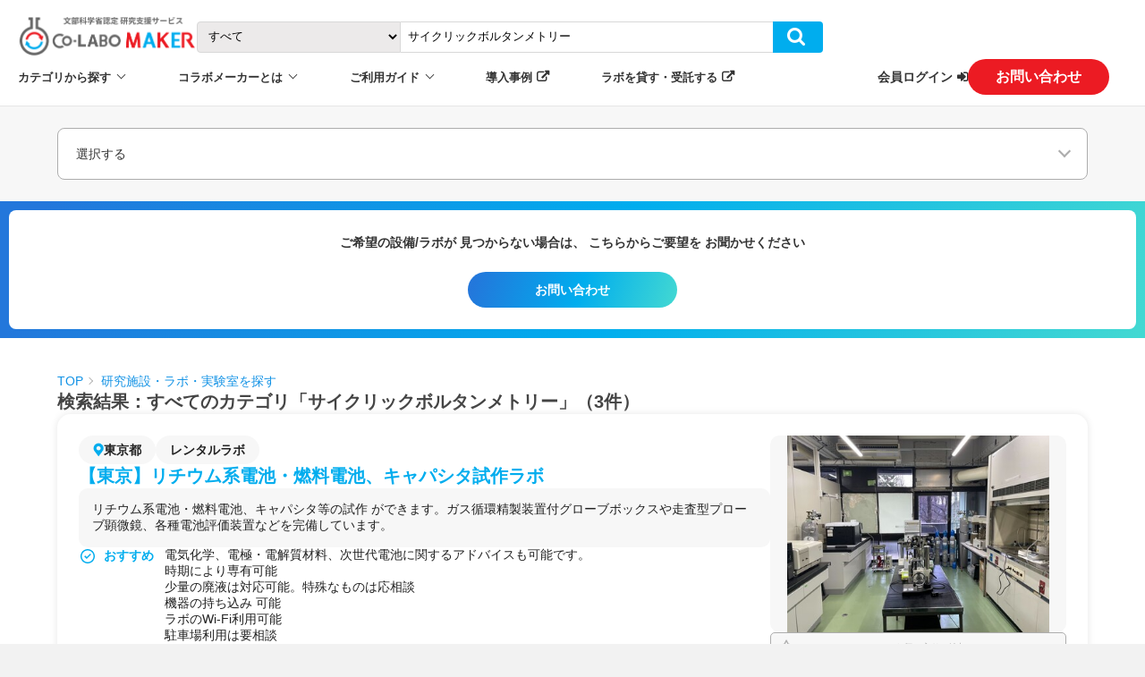

--- FILE ---
content_type: text/html; charset=utf-8
request_url: https://co-labo-maker.com/equipment?keyword=%E3%82%B5%E3%82%A4%E3%82%AF%E3%83%AA%E3%83%83%E3%82%AF%E3%83%9C%E3%83%AB%E3%82%BF%E3%83%B3%E3%83%A1%E3%83%88%E3%83%AA%E3%83%BC
body_size: 97122
content:
<!DOCTYPE html>
<html>
  <head>
    <title>サイクリックボルタンメトリー - 研究施設・ラボ・実験室の一覧 | 研究室・実験室探しなら Co-LABO MAKER（コラボメーカー）</title>
<meta name="description" content="Co-LABO MAKER（コラボメーカー）は日本全国の研究施設・ラボ（レンタルラボ）・実験室を簡単に探して利用することのできるシェアリングサービスです">
<meta name="keywords" content="研究, 実験機器, 技術, シェアリング, イノベーション">
<link rel="canonical" href="https://co-labo-maker.com/resources">
<meta property="og:url" content="https://co-labo-maker.com/equipment?keyword=%E3%82%B5%E3%82%A4%E3%82%AF%E3%83%AA%E3%83%83%E3%82%AF%E3%83%9C%E3%83%AB%E3%82%BF%E3%83%B3%E3%83%A1%E3%83%88%E3%83%AA%E3%83%BC">
<meta property="og:title" content="サイクリックボルタンメトリー - 研究施設・ラボ・実験室の一覧 | 研究室・実験室探しなら Co-LABO MAKER（コラボメーカー）">
<meta property="og:description" content="Co-LABO MAKER（コラボメーカー）は日本全国の研究施設・ラボ（レンタルラボ）・実験室を簡単に探して利用することのできるシェアリングサービスです">
<meta property="og:site_name" content="研究室・実験室探しなら Co-LABO MAKER（コラボメーカー）">
<meta property="og:type" content="article">
<meta property="og:image" content="/assets/site_icon1-14935591a287b4b59b838813b8b42e7768a9c583e8a038d31f742848264b32e0.png">
<meta name="twitter:card" content="summary">
    <link rel="shortcut icon" type="image/x-icon" href="/assets/favicon-eb6494d9a522cd13ebc2277e71c14b98085ec49882af019e23b4d142000613d8.ico" />
    <meta name="csrf-param" content="authenticity_token" />
<meta name="csrf-token" content="uDTNzd1EoZ1KhBiEffnw5RXeN4TgkJq1B5mVWvSBUSDy0IJeab0LEPz/oh5+NgzNCoOZy9a5MnDRhTdoL8UwMw==" />

    <link href="https://fonts.googleapis.com/css?family=Noto+Sans+JP&display=swap" rel="stylesheet">
    <link href="https://fonts.googleapis.com/icon?family=Material+Icons" rel="stylesheet">
    <link rel="stylesheet" media="all" href="/assets/application-895957e4b8d12c4e8dca517136e75c07eee95d00216e0b1a8f304be308f7ee8d.css" data-turbolinks-track="reload" />
    <script src="/assets/application-bef60efd4597d7f4b997833bc05730b508f52b81f421652991ec1346c0d94584.js" data-turbolinks-track="reload"></script>
    <!-- Google Tag Manager -->
      <script>
      document.addEventListener('turbolinks:load', function(event) {
        var url = event.data.url;
        dataLayer.push({
          'event':'pageView',
          'virtualUrl': url
        });
      });
      (function(w,d,s,l,i){w[l]=w[l]||[];w[l].push({'gtm.start':
      new Date().getTime(),event:'gtm.js'});var f=d.getElementsByTagName(s)[0],
      j=d.createElement(s),dl=l!='dataLayer'?'&l='+l:'';j.async=true;j.src=
      'https://www.googletagmanager.com/gtm.js?id='+i+dl;f.parentNode.insertBefore(j,f);
      })(window,document,'script','dataLayer','GTM-5TZL2RS');
      </script>
    <!-- End Google Tag Manager -->
    

  </head>

  <body>
    <!-- Google Tag Manager (noscript) -->
    <noscript><iframe src="https://www.googletagmanager.com/ns.html?id=GTM-5TZL2RS"
    height="0" width="0" style="display:none;visibility:hidden"></iframe></noscript>
    <!-- End Google Tag Manager (noscript) -->

    <div class="alert_area--lg">
      <div id="shared-alert">
  
</div>

    </div>

    <header class="header">
  <div class="header__main-contents">
    <div class="header__main-content">
      <a data-turbolinks="false" href="/">
      <img src="/assets/site_logo_with_text-5a55561ca80d347c66a66b1d2411c932e19ed9085be82394905c9eae870297f8.png" alt="Site logo with text" width="200" height="50" />
</a>      <div class="search-form-container-simple">
  <form class="search-form" action="/resources/search" accept-charset="UTF-8" method="get">
  <select class="search-form__resource-category-select-menu" name="codes"><option value="">すべて</option>
<option value="rental_labos">レンタルラボ</option>
<option value="rental_labos/bio">バイオ レンタルラボ</option>
<option value="rental_labos/bio/bsl2">BSL2 (P2) バイオ レンタルラボ</option>
<option value="rental_labos/bio/bsl1">BSL1 バイオ レンタルラボ</option>
<option value="rental_labos/bio/animal">動物実験室 バイオ レンタルラボ</option>
<option value="rental_labos/bio/others">その他 バイオ レンタルラボ</option>
<option value="rental_labos/chemistry">化学 レンタルラボ</option>
<option value="rental_labos/others">その他 レンタルラボ</option>
<option value="outsourcing">委託</option>
<option value="outsourcing/bio">バイオ 委託</option>
<option value="outsourcing/bio/clinical_human">臨床・ヒト バイオ 委託</option>
<option value="outsourcing/bio/animal_mouse">動物・マウス バイオ 委託</option>
<option value="outsourcing/bio/cell_others">細胞・その他 バイオ 委託</option>
<option value="outsourcing/chemistry">化学 委託</option>
<option value="outsourcing/others">その他 委託</option>
<option value="visit">機器訪問利用</option>
<option value="academia_industry_collaboration">産学連携</option></select>
  <input value="サイクリックボルタンメトリー" class="search-form__keyword-text-field" id="search-form__keyword-text-field" placeholder="研究設備やキーワードから探す" type="text" name="keyword" />
  <button name="button" type="submit" class="btn search-form__search-button">
</button></form></div>

    </div>
    <div class="header__main-content">
      <ul class="header__menu-container">
        <li class="header__menu header__menu--with-dropdown-arrow">
          <a class="header__menu-text" href="/resources">カテゴリから探す</a>
          <ul class="header__sub-menu">
            <li class="header__sub-menu__link">
              <a class="header__sub-menu__link__text" href="/resources">研究施設・ラボ・実験室の一覧</a>
            </li>
            <li class="header__sub-menu__link links-to-resource-category-pages-container">
              <a class="header__sub-menu__link__text link-to-root-resource-category-page" data-turbolinks="false" href="/resources/rental_labos">レンタルラボ</a>
              <ul class="links-to-child-resource-category-pages">
                <li class="header__sub-menu__link link-to-child-resource-category-page__list-item">
                  <a class="header__sub-menu__link__text link-to-child-resource-category-page__list-item__link" data-turbolinks="false" href="/resources/rental_labos/bio/bsl2">BSL2 (P2)</a>
                </li>
                <li class="header__sub-menu__link link-to-child-resource-category-page__list-item">
                  <a class="header__sub-menu__link__text link-to-child-resource-category-page__list-item__link" data-turbolinks="false" href="/resources/rental_labos/bio/bsl1">バイオ BSL1</a>
                </li>
                <li class="header__sub-menu__link link-to-child-resource-category-page__list-item">
                  <a class="header__sub-menu__link__text link-to-child-resource-category-page__list-item__link" data-turbolinks="false" href="/resources/rental_labos/bio/animal">バイオ 動物実験室</a>
                </li>
                <li class="header__sub-menu__link link-to-child-resource-category-page__list-item">
                  <a class="header__sub-menu__link__text link-to-child-resource-category-page__list-item__link" data-turbolinks="false" href="/resources/rental_labos/bio/others">バイオ その他</a>
                </li>
                <li class="header__sub-menu__link link-to-child-resource-category-page__list-item">
                  <a class="header__sub-menu__link__text link-to-child-resource-category-page__list-item__link" data-turbolinks="false" href="/resources/rental_labos/chemistry">化学 レンタルラボ</a>
                </li>
                <li class="header__sub-menu__link link-to-child-resource-category-page__list-item">
                  <a class="header__sub-menu__link__text link-to-child-resource-category-page__list-item__link" data-turbolinks="false" href="/resources/rental_labos/others">その他 レンタルラボ</a>
                </li>
              </ul>
              <ul class="links-to-area-pages">
                <li class="header__sub-menu__link link-to-area-page__list-item">
                  <a class="header__sub-menu__link__text link-to-area-page__list-item__link" data-turbolinks="false" href="/resources/rental_labos/areas/tokyo">東京 レンタルラボ</a>
                </li>
                <li class="header__sub-menu__link link-to-area-page__list-item">
                  <a class="header__sub-menu__link__text link-to-area-page__list-item__link" data-turbolinks="false" href="/resources/rental_labos/areas/kanagawa">神奈川 レンタルラボ</a>
                </li>
                <li class="header__sub-menu__link link-to-area-page__list-item">
                  <a class="header__sub-menu__link__text link-to-area-page__list-item__link" data-turbolinks="false" href="/resources/rental_labos/areas/osaka">大阪 レンタルラボ</a>
                </li>
                <li class="header__sub-menu__link link-to-area-page__list-item">
                  <a class="header__sub-menu__link__text link-to-area-page__list-item__link" data-turbolinks="false" href="/resources/rental_labos/areas/kanto">関東 レンタルラボ</a>
                </li>
              </ul>
            </li>
            <li class="header__sub-menu__link links-to-resource-category-pages-container">
              <a class="header__sub-menu__link__text link-to-root-resource-category-page" data-turbolinks="false" href="/resources/outsourcing">委託・受託</a>
              <ul class="links-to-child-resource-category-pages">
                <li class="header__sub-menu__link link-to-child-resource-category-page__list-item">
                  <a class="header__sub-menu__link__text link-to-child-resource-category-page__list-item__link" data-turbolinks="false" href="/resources/outsourcing/bio/clinical_human">臨床・ヒト バイオ実験</a>
                </li>
                <li class="header__sub-menu__link link-to-child-resource-category-page__list-item">
                  <a class="header__sub-menu__link__text link-to-child-resource-category-page__list-item__link" data-turbolinks="false" href="/resources/outsourcing/bio/animal_mouse">動物・マウス バイオ実験</a>
                </li>
                <li class="header__sub-menu__link link-to-child-resource-category-page__list-item">
                  <a class="header__sub-menu__link__text link-to-child-resource-category-page__list-item__link" data-turbolinks="false" href="/resources/outsourcing/bio/cell_others">細胞・その他 バイオ実験</a>
                </li>
                <li class="header__sub-menu__link link-to-child-resource-category-page__list-item">
                  <a class="header__sub-menu__link__text link-to-child-resource-category-page__list-item__link" data-turbolinks="false" href="/resources/outsourcing/chemistry">化学実験</a>
                </li>
                <li class="header__sub-menu__link link-to-child-resource-category-page__list-item">
                  <a class="header__sub-menu__link__text link-to-child-resource-category-page__list-item__link" data-turbolinks="false" href="/resources/outsourcing/others">その他 実験</a>
                </li>
              </ul>
            </li>
            <li class="header__sub-menu__link links-to-resource-category-pages-container">
              <a class="header__sub-menu__link__text link-to-root-resource-category-page" data-turbolinks="false" href="/resources/visit">機器訪問利用</a>
            </li>
            <li class="header__sub-menu__link links-to-resource-category-pages-container">
              <a class="header__sub-menu__link__text link-to-root-resource-category-page" data-turbolinks="false" href="/resources/academia_industry_collaboration">産学連携</a>
            </li>
          </ul>
        </li>
        <li class="header__menu header__menu--with-dropdown-arrow">
          <span class="header__menu-text">コラボメーカーとは</span>
          <ul class="header__sub-menu">
            <li class="header__sub-menu__link">
              <a class="header__sub-menu__link__text" data-turbolinks="false" href="/about">コラボメーカーとは</a>
            </li>
            <li class="header__sub-menu__link">
              <a class="header__sub-menu__link__text" href="https://sub.co-labo-maker.com/insurance">安心の保険</a>
            </li>
            <li class="header__sub-menu__link">
              <a class="header__sub-menu__link__text" data-turbolinks="false" href="/company">会社概要</a>
            </li>
          </ul>
        </li>
        <li class="header__menu header__menu--with-dropdown-arrow">
          <span class="header__menu-text">ご利用ガイド</span>
          <ul class="header__sub-menu">
            <li class="header__sub-menu__link">
              <a class="header__sub-menu__link__text" data-turbolinks="false" href="/flow">ご利用の流れ</a>
            </li>
            <li class="header__sub-menu__link">
              <a class="header__sub-menu__link__text external__link" target="_blank" data-turbolinks="false" href="https://sub.co-labo-maker.com/download">資料ダウンロード</a>
            </li>
          </ul>
        </li>
        <li class="header__menu">
          <a class="header__menu-text external__link" target="_blank" href="https://blog.co-labo-maker.com/">導入事例</a>
        </li>
        <li class="header__menu">
          <a class="header__menu-text external__link" target="_blank" data-turbolinks="false" href="https://sub.co-labo-maker.com/supplier_top">ラボを貸す・受託する</a>
        </li>
      </ul>
      <div class="header__sign-in-menu">
        <a class="header__link__sign-in" data-turbolinks="false" href="/users/sign_in">会員ログイン</a>
        <a class="header-btn header-btn__sign-up btn--shadow" data-turbolinks="false" href="/inquiry/new">お問い合わせ</a>
      </div>
    </div>
  </div>
</header>

    <header class="header--md">
  <input id="header--md__admin-user-menu" type="checkbox" class="header--md__menu-switch__checkbox">

  <input id="header--md__menu-switch" type="checkbox" class="header--md__menu-switch__checkbox">
  <div class="header--md__navi">
    <a class="header--md__navi__logo-link" data-turbolinks="false" href="/">
    <div class="header--md__logo">
      <img width="160px" class="header--md__logo__img" src="/assets/site_logo_with_text-5a55561ca80d347c66a66b1d2411c932e19ed9085be82394905c9eae870297f8.png" alt="Site logo with text" />
    </div>
</a>    <div class="header--md__navi__right">
      <a class="header-btn btn--shadow header-btn__sign-up" data-turbolinks="false" href="/inquiry/new">お問い合わせ</a>
      <label class="header--md__menu-switch__label" for="header--md__menu-switch">
        <span class="header--md__menu-switch__line"></span>
        <span class="header--md__menu-switch__line"></span>
        <span class="header--md__menu-switch__line"></span>
      </label>
    </div>
  </div>

  <div class="header--md__menu-container">
    <ul class="vertical-menu">
  <li class="vertical-menu__item">
    <input id="header-vertical-menu__item__checkbox--equipment"
           class="vertical-menu__item__checkbox"
           type="checkbox">
    <label class="vertical-menu__item__label"
           for="header-vertical-menu__item__checkbox--equipment">
      カテゴリから探す
    </label>
    <ul class="vertical-menu__content">
      <li class="vertical-menu__content__item">
        <a class="vertical-menu__content__item__link" href="/resources">研究施設・ラボ・実験室の一覧</a>
      </li>
          <li class="vertical-menu__content__item links-to-resource-category-pages-container">
            <a class="vertical-menu__content__item__link link-to-root-resource-category-page" data-turbolinks="false" href="/resources/rental_labos">レンタルラボ</a>
              <ul class="links-to-child-resource-category-pages">
                  <li class="vertical-menu__content__category__item link-to-child-resource-category-page__list-item">
                    <a class="vertical-menu__content__item__link link-to-child-resource-category-page__list-item__link" data-turbolinks="false" href="/resources/rental_labos/bio/bsl2">BSL2 (P2)</a>
                  </li>
                  <li class="vertical-menu__content__category__item link-to-child-resource-category-page__list-item">
                    <a class="vertical-menu__content__item__link link-to-child-resource-category-page__list-item__link" data-turbolinks="false" href="/resources/rental_labos/bio/bsl1">バイオ BSL1</a>
                  </li>
                  <li class="vertical-menu__content__category__item link-to-child-resource-category-page__list-item">
                    <a class="vertical-menu__content__item__link link-to-child-resource-category-page__list-item__link" data-turbolinks="false" href="/resources/rental_labos/bio/animal">バイオ 動物実験室</a>
                  </li>
                  <li class="vertical-menu__content__category__item link-to-child-resource-category-page__list-item">
                    <a class="vertical-menu__content__item__link link-to-child-resource-category-page__list-item__link" data-turbolinks="false" href="/resources/rental_labos/bio/others">バイオ その他</a>
                  </li>
                  <li class="vertical-menu__content__category__item link-to-child-resource-category-page__list-item">
                    <a class="vertical-menu__content__item__link link-to-child-resource-category-page__list-item__link" data-turbolinks="false" href="/resources/rental_labos/chemistry">化学 レンタルラボ</a>
                  </li>
                  <li class="vertical-menu__content__category__item link-to-child-resource-category-page__list-item">
                    <a class="vertical-menu__content__item__link link-to-child-resource-category-page__list-item__link" data-turbolinks="false" href="/resources/rental_labos/others">その他 レンタルラボ</a>
                  </li>
              </ul>
              <ul class="links-to-area-pages">
                  <li class="vertical-menu__content__category__item link-to-area-page__list-item">
                    <a class="vertical-menu__content__item__link link-to-area-page__list-item__link" data-turbolinks="false" href="/resources/rental_labos/areas/tokyo">東京 レンタルラボ</a>
                  </li>
                  <li class="vertical-menu__content__category__item link-to-area-page__list-item">
                    <a class="vertical-menu__content__item__link link-to-area-page__list-item__link" data-turbolinks="false" href="/resources/rental_labos/areas/kanagawa">神奈川 レンタルラボ</a>
                  </li>
                  <li class="vertical-menu__content__category__item link-to-area-page__list-item">
                    <a class="vertical-menu__content__item__link link-to-area-page__list-item__link" data-turbolinks="false" href="/resources/rental_labos/areas/osaka">大阪 レンタルラボ</a>
                  </li>
                  <li class="vertical-menu__content__category__item link-to-area-page__list-item">
                    <a class="vertical-menu__content__item__link link-to-area-page__list-item__link" data-turbolinks="false" href="/resources/rental_labos/areas/kanto">関東 レンタルラボ</a>
                  </li>
              </ul>
          </li>
          <li class="vertical-menu__content__item links-to-resource-category-pages-container">
            <a class="vertical-menu__content__item__link link-to-root-resource-category-page" data-turbolinks="false" href="/resources/outsourcing">委託・受託</a>
              <ul class="links-to-child-resource-category-pages">
                  <li class="vertical-menu__content__category__item link-to-child-resource-category-page__list-item">
                    <a class="vertical-menu__content__item__link link-to-child-resource-category-page__list-item__link" data-turbolinks="false" href="/resources/outsourcing/bio/clinical_human">臨床・ヒト バイオ実験</a>
                  </li>
                  <li class="vertical-menu__content__category__item link-to-child-resource-category-page__list-item">
                    <a class="vertical-menu__content__item__link link-to-child-resource-category-page__list-item__link" data-turbolinks="false" href="/resources/outsourcing/bio/animal_mouse">動物・マウス バイオ実験</a>
                  </li>
                  <li class="vertical-menu__content__category__item link-to-child-resource-category-page__list-item">
                    <a class="vertical-menu__content__item__link link-to-child-resource-category-page__list-item__link" data-turbolinks="false" href="/resources/outsourcing/bio/cell_others">細胞・その他 バイオ実験</a>
                  </li>
                  <li class="vertical-menu__content__category__item link-to-child-resource-category-page__list-item">
                    <a class="vertical-menu__content__item__link link-to-child-resource-category-page__list-item__link" data-turbolinks="false" href="/resources/outsourcing/chemistry">化学実験</a>
                  </li>
                  <li class="vertical-menu__content__category__item link-to-child-resource-category-page__list-item">
                    <a class="vertical-menu__content__item__link link-to-child-resource-category-page__list-item__link" data-turbolinks="false" href="/resources/outsourcing/others">その他 実験</a>
                  </li>
              </ul>
          </li>
          <li class="vertical-menu__content__item links-to-resource-category-pages-container">
            <a class="vertical-menu__content__item__link link-to-root-resource-category-page" data-turbolinks="false" href="/resources/visit">機器訪問利用</a>
          </li>
          <li class="vertical-menu__content__item links-to-resource-category-pages-container">
            <a class="vertical-menu__content__item__link link-to-root-resource-category-page" data-turbolinks="false" href="/resources/academia_industry_collaboration">産学連携</a>
          </li>
    </ul>
  </li>
  <li class="vertical-menu__item">
    <input id="header-vertical-menu__item__checkbox--about"
           class="vertical-menu__item__checkbox"
           type="checkbox">
    <label class="vertical-menu__item__label"
           for="header-vertical-menu__item__checkbox--about">
      コラボメーカーとは
    </label>
    <ul class="vertical-menu__content">
      <li class="vertical-menu__content__item">
        <a class="vertical-menu__content__item__link" data-turbolinks="false" href="/about">コラボメーカーとは</a>
      </li>
      <li class="vertical-menu__content__item">
        <a class="vertical-menu__content__item__link" href="https://sub.co-labo-maker.com/insurance">安心の保険</a>
      </li>
      <li class="vertical-menu__content__item">
        <a class="vertical-menu__content__item__link" data-turbolinks="false" href="/company">会社概要</a>
      </li>
    </ul>
  </li>
  <li class="vertical-menu__item">
    <input id="header-vertical-menu__item__checkbox--faq"
           class="vertical-menu__item__checkbox"
           type="checkbox">
    <label class="vertical-menu__item__label"
           for="header-vertical-menu__item__checkbox--faq">
      ご利用ガイド
    </label>
    <ul class="vertical-menu__content">
      <li class="vertical-menu__content__item">
        <a class="vertical-menu__content__item__link" data-turbolinks="false" href="/flow">ご利用の流れ</a>
      </li>
      <li class="vertical-menu__content__item">
        <a class="vertical-menu__content__item__link external__link" target="_blank" data-turbolinks="false" href="https://sub.co-labo-maker.com/download">資料ダウンロード</a></li>
    </ul>
  </li>
  <li class="vertical-menu__item">
    <a class="vertical-menu__item__label external__link" target="_blank" href="https://blog.co-labo-maker.com/">導入事例</a>
  </li>
  <li class="vertical-menu__item">
    <a class="vertical-menu__item__label external__link" target="_blank" data-turbolinks="false" href="https://sub.co-labo-maker.com/supplier_top">ラボを貸す・受託する</a>
  </li>
</ul>

    <div class="header--md__additional-menu">
      <!-- <p class="header__telephone-number__inquiry-text">
        電話お問い合わせ：平日10時
        ～18時
      </p>
      <a class="header-btn btn--shadow header-btn--telephone-number" href="tel:05018089513">050-1808-9513</a> -->
      <div class="header--md__other-inquiry-ways">
        <a class="header-btn btn--shadow header-btn--other-inquiry-way" data-turbolinks="false" href="/inquiry/new">お問い合わせ</a>
        <a class="header-btn btn--shadow header-btn--other-inquiry-way" href="https://sub.co-labo-maker.com/download">資料ダウンロード</a>
        <a class="header-btn btn--shadow header-btn--other-inquiry-way" href="https://reuse.co-labo-maker.com/home/">中古販売はこちら</a>
        <a class="header-btn btn--shadow header-btn--other-inquiry-way" href="https://sub.co-labo-maker.com/Information_Session">開催中の説明会</a>
      </div>
        <a class="header_link header_text-color" data-turbolinks="false" href="/users/sign_in">会員ログイン</a>
    </div>
  </div>
</header>


    <div class="alert_area--md">
      <div id="shared-alert">
  
</div>

    </div>

    <div class="resources__top-menu-container">
  <div class="accordion-menu">
  <div class="service-types-container">
    <input id="service-types__accordion-menu__checkbox" class="service-types__accordion-menu__checkbox" type="checkbox">
    <label class="service-types__accordion-menu__label" for="service-types__accordion-menu__checkbox" id="service-types__accordion-menu__label">
      選択する
    </label>
    <ul class="service-types">
      <li class="service-type">
        <input type="checkbox" name="service_type_rental_labo" id="service_type_rental_labo--sp" value="rental_labo" class="service-type__checkbox selectable-tag selectable-service-type" />
        <label class="service-type__label" for="service_type_rental_labo--sp">
          レンタルラボ
          　(<span id="search-result-count-rental_labo">2</span>)
</label>      </li>
      <li class="service-type">
        <input type="checkbox" name="service_type_visit" id="service_type_visit--sp" value="visit" class="service-type__checkbox selectable-tag selectable-service-type" />
        <label class="service-type__label" for="service_type_visit--sp">
          機器訪問利用
          　(<span id="search-result-count-visit">0</span>)
</label>      </li>
      <li class="service-type">
        <input type="checkbox" name="service_type_outsource" id="service_type_outsource--sp" value="outsource" class="service-type__checkbox selectable-tag selectable-service-type" />
        <label class="service-type__label" for="service_type_outsource--sp">
          委託
          　(<span id="search-result-count-outsource">1</span>)
</label>      </li>
    </ul>
  </div>
</div>

</div>
<div class="contact-banner-container">
  <div class="contact-banner ">
  <div class="contact-banner__inner">
    <div class="contact-banner__content contact-banner__content--needs">
      <div class="contact-banner__lead-container">
        <p class="contact-banner__lead">
          <span class="contact-banner__lead__sentence">ご希望の設備/ラボが</span>
          <span class="contact-banner__lead__sentence">見つからない場合は、</span>
          <span class="contact-banner__lead__sentence">こちらからご要望を</span>
          <span class="contact-banner__lead__sentence">お聞かせください</span>
        </p>
        <img class="contact-banner__eyecatch" src="/assets/pic_lp_eyecatch_inquiry-2f6afde8733d6666712859774511f4bcdbaf567d0e3ac41cdfc2fe005d9524df.png" alt="Pic lp eyecatch inquiry" />
      </div>
    </div>
    <div class="contact-banner__content contact-banner__content--inquiry">
      <a data-turbolinks="false" href="/inquiry/new">
        <div class="contact-banner__button-container">
          <div class="btn--round btn--shadow background--gradation">お問い合わせ</div>
        </div>
</a>    </div>
  </div>
</div>

</div>

<div class="resources__top-menu-container resources__top-menu-container--xl">
  <div class="service-types-container">
  <ul class="service-types">
    <li class="service-type">
      <input type="checkbox" name="service_type_rental_labo" id="service_type_rental_labo" value="rental_labo" class="service-type__checkbox selectable-tag selectable-service-type" />
      <label class="service-type__label" for="service_type_rental_labo">
        レンタルラボ
        　(<span id="search-result-count-rental_labo--xl">2</span>)
</label>    </li>
    <li class="service-type">
      <input type="checkbox" name="service_type_visit" id="service_type_visit" value="visit" class="service-type__checkbox selectable-tag selectable-service-type" />
      <label class="service-type__label" for="service_type_visit">
        機器訪問利用
        　(<span id="search-result-count-visit--xl">0</span>)
</label>    </li>
    <li class="service-type">
      <input type="checkbox" name="service_type_outsource" id="service_type_outsource" value="outsource" class="service-type__checkbox selectable-tag selectable-service-type" />
      <label class="service-type__label" for="service_type_outsource">
        委託
        　(<span id="search-result-count-outsource--xl">1</span>)
</label>    </li>
  </ul>
</div>

</div>
<div class="resources__main-content-container">
  <div class="breadcrumbs-container">
    <ul class="breadcrumbs">
    <li class="breadcrumb"><a data-turbolinks="false" class="breadcrumb__link" href="/">TOP</a></li>
    <li class="breadcrumb"><a data-turbolinks="false" class="breadcrumb__link" href="/resources">研究施設・ラボ・実験室を探す</a></li>
</ul>

  </div>
  <div class="resources__main-content">
    <section class="resources__side-bar">
      <div class="search-resources-container" id="search-resources-container--xl">
        <div class="search-resources">
  <div class="search-resources__header">
    <div class="search-resources__header__title">
      <img class="search-resources__header__title__icon" src="/assets/ic_filter-0006090d88048eeba84bd4aa03252ffd0ed40e0bb71488cb31f1c8b332967a3d.png" alt="Ic filter" />
      <span class="search-resources__header__title__text">
          絞り込み
      </span>
    </div>
    <div class="search-resources__header__clear-button">
      <a href="javascript:void(0);" onclick="clearSearchParams();" class="search-resources__header__clear-button__link">
        条件クリア
      </a>
    </div>
  </div>
  <ul class="search-resources__category_root">
        <li class="search-resources__category_root__list-item">
          <div class=" search-resources__category_root__list-item-wrapper">
            <a class="search-resources__category_root__list-item-link" href="/resources/rental_labos?keyword%5B%5D=%E3%82%B5%E3%82%A4%E3%82%AF%E3%83%AA%E3%83%83%E3%82%AF%E3%83%9C%E3%83%AB%E3%82%BF%E3%83%B3%E3%83%A1%E3%83%88%E3%83%AA%E3%83%BC">
              <p class=" search-resources__category_root__list-item-text">
                レンタルラボ
              </p>
</a>              <div class="search-resources__category_root__list-item-switch-label">
                  <p class="is-close">+</p>
              </div>
          </div>
          <ul class="search-resources__category_child">
    <li class="search-resources__category_child__list-item">
      <div class=" search-resources__category_child__list-item-wrapper">
        <a class="search-resources__category_child__list-item-link" href="/resources/rental_labos/bio?keyword%5B%5D=%E3%82%B5%E3%82%A4%E3%82%AF%E3%83%AA%E3%83%83%E3%82%AF%E3%83%9C%E3%83%AB%E3%82%BF%E3%83%B3%E3%83%A1%E3%83%88%E3%83%AA%E3%83%BC">
          <p class=" search-resources__category_child__list-item-text">
            バイオ
          </p>
</a>          <div class="search-resources__category_child__list-item-switch-label">
              <p class="is-close">+</p>
          </div>
      </div>
        <ul class="search-resources__category_grandchild">
      <li class="search-resources__category_grandchild__list-item">
        <div class=" search-resources__category_grandchild__list-item-wrapper">
          <a class="search-resources__category_grandchild__list-item-link" href="/resources/rental_labos/bio/bsl2?keyword%5B%5D=%E3%82%B5%E3%82%A4%E3%82%AF%E3%83%AA%E3%83%83%E3%82%AF%E3%83%9C%E3%83%AB%E3%82%BF%E3%83%B3%E3%83%A1%E3%83%88%E3%83%AA%E3%83%BC">
            <p class=" search-resources__category_grandchild__list-item-text">
              BSL2 (P2)
            </p>
</a>        </div>
      </li>
      <li class="search-resources__category_grandchild__list-item">
        <div class=" search-resources__category_grandchild__list-item-wrapper">
          <a class="search-resources__category_grandchild__list-item-link" href="/resources/rental_labos/bio/bsl1?keyword%5B%5D=%E3%82%B5%E3%82%A4%E3%82%AF%E3%83%AA%E3%83%83%E3%82%AF%E3%83%9C%E3%83%AB%E3%82%BF%E3%83%B3%E3%83%A1%E3%83%88%E3%83%AA%E3%83%BC">
            <p class=" search-resources__category_grandchild__list-item-text">
              BSL1
            </p>
</a>        </div>
      </li>
      <li class="search-resources__category_grandchild__list-item">
        <div class=" search-resources__category_grandchild__list-item-wrapper">
          <a class="search-resources__category_grandchild__list-item-link" href="/resources/rental_labos/bio/animal?keyword%5B%5D=%E3%82%B5%E3%82%A4%E3%82%AF%E3%83%AA%E3%83%83%E3%82%AF%E3%83%9C%E3%83%AB%E3%82%BF%E3%83%B3%E3%83%A1%E3%83%88%E3%83%AA%E3%83%BC">
            <p class=" search-resources__category_grandchild__list-item-text">
              動物実験室
            </p>
</a>        </div>
      </li>
      <li class="search-resources__category_grandchild__list-item">
        <div class=" search-resources__category_grandchild__list-item-wrapper">
          <a class="search-resources__category_grandchild__list-item-link" href="/resources/rental_labos/bio/others?keyword%5B%5D=%E3%82%B5%E3%82%A4%E3%82%AF%E3%83%AA%E3%83%83%E3%82%AF%E3%83%9C%E3%83%AB%E3%82%BF%E3%83%B3%E3%83%A1%E3%83%88%E3%83%AA%E3%83%BC">
            <p class=" search-resources__category_grandchild__list-item-text">
              その他
            </p>
</a>        </div>
      </li>
  </ul>

    </li>
    <li class="search-resources__category_child__list-item">
      <div class=" search-resources__category_child__list-item-wrapper">
        <a class="search-resources__category_child__list-item-link" href="/resources/rental_labos/chemistry?keyword%5B%5D=%E3%82%B5%E3%82%A4%E3%82%AF%E3%83%AA%E3%83%83%E3%82%AF%E3%83%9C%E3%83%AB%E3%82%BF%E3%83%B3%E3%83%A1%E3%83%88%E3%83%AA%E3%83%BC">
          <p class=" search-resources__category_child__list-item-text">
            化学
          </p>
</a>      </div>
      
    </li>
    <li class="search-resources__category_child__list-item">
      <div class=" search-resources__category_child__list-item-wrapper">
        <a class="search-resources__category_child__list-item-link" href="/resources/rental_labos/others?keyword%5B%5D=%E3%82%B5%E3%82%A4%E3%82%AF%E3%83%AA%E3%83%83%E3%82%AF%E3%83%9C%E3%83%AB%E3%82%BF%E3%83%B3%E3%83%A1%E3%83%88%E3%83%AA%E3%83%BC">
          <p class=" search-resources__category_child__list-item-text">
            その他
          </p>
</a>      </div>
      
    </li>
</ul>

        </li>
        <li class="search-resources__category_root__list-item">
          <div class=" search-resources__category_root__list-item-wrapper">
            <a class="search-resources__category_root__list-item-link" href="/resources/outsourcing?keyword%5B%5D=%E3%82%B5%E3%82%A4%E3%82%AF%E3%83%AA%E3%83%83%E3%82%AF%E3%83%9C%E3%83%AB%E3%82%BF%E3%83%B3%E3%83%A1%E3%83%88%E3%83%AA%E3%83%BC">
              <p class=" search-resources__category_root__list-item-text">
                委託
              </p>
</a>              <div class="search-resources__category_root__list-item-switch-label">
                  <p class="is-close">+</p>
              </div>
          </div>
          <ul class="search-resources__category_child">
    <li class="search-resources__category_child__list-item">
      <div class=" search-resources__category_child__list-item-wrapper">
        <a class="search-resources__category_child__list-item-link" href="/resources/outsourcing/bio?keyword%5B%5D=%E3%82%B5%E3%82%A4%E3%82%AF%E3%83%AA%E3%83%83%E3%82%AF%E3%83%9C%E3%83%AB%E3%82%BF%E3%83%B3%E3%83%A1%E3%83%88%E3%83%AA%E3%83%BC">
          <p class=" search-resources__category_child__list-item-text">
            バイオ
          </p>
</a>          <div class="search-resources__category_child__list-item-switch-label">
              <p class="is-close">+</p>
          </div>
      </div>
        <ul class="search-resources__category_grandchild">
      <li class="search-resources__category_grandchild__list-item">
        <div class=" search-resources__category_grandchild__list-item-wrapper">
          <a class="search-resources__category_grandchild__list-item-link" href="/resources/outsourcing/bio/clinical_human?keyword%5B%5D=%E3%82%B5%E3%82%A4%E3%82%AF%E3%83%AA%E3%83%83%E3%82%AF%E3%83%9C%E3%83%AB%E3%82%BF%E3%83%B3%E3%83%A1%E3%83%88%E3%83%AA%E3%83%BC">
            <p class=" search-resources__category_grandchild__list-item-text">
              臨床・ヒト
            </p>
</a>        </div>
      </li>
      <li class="search-resources__category_grandchild__list-item">
        <div class=" search-resources__category_grandchild__list-item-wrapper">
          <a class="search-resources__category_grandchild__list-item-link" href="/resources/outsourcing/bio/animal_mouse?keyword%5B%5D=%E3%82%B5%E3%82%A4%E3%82%AF%E3%83%AA%E3%83%83%E3%82%AF%E3%83%9C%E3%83%AB%E3%82%BF%E3%83%B3%E3%83%A1%E3%83%88%E3%83%AA%E3%83%BC">
            <p class=" search-resources__category_grandchild__list-item-text">
              動物・マウス
            </p>
</a>        </div>
      </li>
      <li class="search-resources__category_grandchild__list-item">
        <div class=" search-resources__category_grandchild__list-item-wrapper">
          <a class="search-resources__category_grandchild__list-item-link" href="/resources/outsourcing/bio/cell_others?keyword%5B%5D=%E3%82%B5%E3%82%A4%E3%82%AF%E3%83%AA%E3%83%83%E3%82%AF%E3%83%9C%E3%83%AB%E3%82%BF%E3%83%B3%E3%83%A1%E3%83%88%E3%83%AA%E3%83%BC">
            <p class=" search-resources__category_grandchild__list-item-text">
              細胞・その他
            </p>
</a>        </div>
      </li>
  </ul>

    </li>
    <li class="search-resources__category_child__list-item">
      <div class=" search-resources__category_child__list-item-wrapper">
        <a class="search-resources__category_child__list-item-link" href="/resources/outsourcing/chemistry?keyword%5B%5D=%E3%82%B5%E3%82%A4%E3%82%AF%E3%83%AA%E3%83%83%E3%82%AF%E3%83%9C%E3%83%AB%E3%82%BF%E3%83%B3%E3%83%A1%E3%83%88%E3%83%AA%E3%83%BC">
          <p class=" search-resources__category_child__list-item-text">
            化学
          </p>
</a>      </div>
      
    </li>
    <li class="search-resources__category_child__list-item">
      <div class=" search-resources__category_child__list-item-wrapper">
        <a class="search-resources__category_child__list-item-link" href="/resources/outsourcing/others?keyword%5B%5D=%E3%82%B5%E3%82%A4%E3%82%AF%E3%83%AA%E3%83%83%E3%82%AF%E3%83%9C%E3%83%AB%E3%82%BF%E3%83%B3%E3%83%A1%E3%83%88%E3%83%AA%E3%83%BC">
          <p class=" search-resources__category_child__list-item-text">
            その他
          </p>
</a>      </div>
      
    </li>
</ul>

        </li>
        <li class="search-resources__category_root__list-item">
          <div class=" search-resources__category_root__list-item-wrapper">
            <a class="search-resources__category_root__list-item-link" href="/resources/visit?keyword%5B%5D=%E3%82%B5%E3%82%A4%E3%82%AF%E3%83%AA%E3%83%83%E3%82%AF%E3%83%9C%E3%83%AB%E3%82%BF%E3%83%B3%E3%83%A1%E3%83%88%E3%83%AA%E3%83%BC">
              <p class=" search-resources__category_root__list-item-text">
                機器訪問利用
              </p>
</a>          </div>
          <ul class="search-resources__category_child">
</ul>

        </li>
        <li class="search-resources__category_root__list-item">
          <div class=" search-resources__category_root__list-item-wrapper">
            <a class="search-resources__category_root__list-item-link" href="/resources/academia_industry_collaboration?keyword%5B%5D=%E3%82%B5%E3%82%A4%E3%82%AF%E3%83%AA%E3%83%83%E3%82%AF%E3%83%9C%E3%83%AB%E3%82%BF%E3%83%B3%E3%83%A1%E3%83%88%E3%83%AA%E3%83%BC">
              <p class=" search-resources__category_root__list-item-text">
                産学連携
              </p>
</a>          </div>
          <ul class="search-resources__category_child">
</ul>

        </li>
  </ul>
  <div class="search-resources__contents">
    <div class="search-resources__content search-resources__prefecture-content">
      <div class="search-resources__content__title">地域</div>
      <button name="button" type="submit" data-selected="[]" id="active-prefecture" class="search-resources__content__select-button">選択する</button>
    </div>
  </div>
</div>

      </div>
      <div class="contact-banner ">
  <div class="contact-banner__inner">
    <div class="contact-banner__content contact-banner__content--needs">
      <div class="contact-banner__lead-container">
        <p class="contact-banner__lead">
          <span class="contact-banner__lead__sentence">ご希望の設備/ラボが</span>
          <span class="contact-banner__lead__sentence">見つからない場合は、</span>
          <span class="contact-banner__lead__sentence">こちらからご要望を</span>
          <span class="contact-banner__lead__sentence">お聞かせください</span>
        </p>
        <img class="contact-banner__eyecatch" src="/assets/pic_lp_eyecatch_inquiry-2f6afde8733d6666712859774511f4bcdbaf567d0e3ac41cdfc2fe005d9524df.png" alt="Pic lp eyecatch inquiry" />
      </div>
    </div>
    <div class="contact-banner__content contact-banner__content--inquiry">
      <a data-turbolinks="false" href="/inquiry/new">
        <div class="contact-banner__button-container">
          <div class="btn--round btn--shadow background--gradation">お問い合わせ</div>
        </div>
</a>    </div>
  </div>
</div>

    </section>
    <section class="resources__main-container">
      <div id="js-resources__main" class="resources__main">
        <div class="resources__main__header">
  <h1 class="resources__main__header__title resources__main__header__search_result_title">
    検索結果：すべてのカテゴリ「サイクリックボルタンメトリー」（3件）
  </h1>
</div>
<div class="resources__main__list-container">
    <ul class="resources__main__list">
          <li class="resource-abstract">
  <div class="resource-abstract__main">
    <input type="checkbox" id="resource-abstract__main__readmore-toggle__4909" class="resource-abstract__main__readmore-toggle">
    <div class="resource-abstract__main__contents">
      <ul class="resource-abstract__main__contents__header-tags">
          <li class="resource-abstract__main__contents__header-tag resource-abstract__main__contents__header-tag--prefecture">
            <img class="resource-abstract__main__contents__header-tag--prefecture__icon" src="/assets/ic_pin-bafe06caaec9b4c76e1dbde966694fe3083170b51477741287ab7971d647ea19.png" alt="Ic pin" />
            <span>東京都</span>
          </li>
          <div class="resource-abstract__main__contents__header-tag">レンタルラボ</div>
      </ul>
      <h2 class="resource-abstract__main__contents__title">
        <a class="resource-abstract__main__contents__title__text" data-turbolinks="false" target="_blank" rel="noopener noreferrer" href="/resources/4909?keyword%5B%5D=%E3%82%B5%E3%82%A4%E3%82%AF%E3%83%AA%E3%83%83%E3%82%AF%E3%83%9C%E3%83%AB%E3%82%BF%E3%83%B3%E3%83%A1%E3%83%88%E3%83%AA%E3%83%BC">【東京】リチウム系電池・燃料電池、キャパシタ試作ラボ</a>
      </h2>
      <div class="resource__image-container resource-abstract__main__contents__image-container">
        <img class="resource__image" src="https://co-labo-maker-production.s3.amazonaws.com/uploads/equipment_image/image/8176/thumb_5f36964e-f1fe-4e56-b2e7-b1f076875a2c.jpg" alt="Thumb 5f36964e f1fe 4e56 b2e7 b1f076875a2c" />
      </div>
        <div class="resource-abstract__main__contents__overview-container">
          <p class="resource-abstract__main__contents__overview">リチウム系電池・燃料電池、キャパシタ等の試作 ができます。ガス循環精製装置付グローブボックスや走査型プローブ顕微鏡、各種電池評価装置などを完備しています。</p>
        </div>
        <div class="resource-abstract__main__contents__introductions">
            <div class="resource-abstract__main__contents__introduction">
              <h3 class="resource-abstract__main__contents__introduction__title resource-abstract__main__contents__introduction__title--recommended-points">
                おすすめ
              </h3>
              <div class="resource-abstract__main__contents__introduction__text">
                <p>電気化学、電極・電解質材料、次世代電池に関するアドバイスも可能です。
<br />時期により専有可能
<br />少量の廃液は対応可能。特殊なものは応相談
<br />機器の持ち込み	可能
<br />ラボのWi-Fi利用可能	
<br />駐車場利用は要相談</p>
              </div>
            </div>
              <div class="resource-abstract__main__contents__introduction">
                <h3 class="resource-abstract__main__contents__introduction__title">
                  可能な実験例
                </h3>
                <div class="resource-abstract__main__contents__introduction__text">
                  <p>各種<a class="keyword_linked_text__inner-link-content" href="/resources?keyword=%E9%9B%BB%E6%B1%A0">電池</a>の作製/定<a class="keyword_linked_text__inner-link-content" href="/resources?keyword=%E9%9B%BB%E6%B5%81">電流</a><a class="keyword_linked_text__inner-link-content" href="/resources?keyword=%E5%85%85%E6%94%BE%E9%9B%BB%E8%A9%A6%E9%A8%93">充放電試験</a>/交流インピーダンス/<a class="keyword_linked_text__inner-link-content" href="/resources?keyword=%E3%82%B5%E3%82%A4%E3%82%AF%E3%83%AA%E3%83%83%E3%82%AF%E3%83%9C%E3%83%AB%E3%82%BF%E3%83%B3%E3%83%A1%E3%83%88%E3%83%AA%E3%83%BC">サイクリックボルタンメトリー</a>/<a class="keyword_linked_text__inner-link-content" href="/resources?keyword=%E3%82%A4%E3%82%AA%E3%83%B3">イオン</a>導電率測定/<a class="keyword_linked_text__inner-link-content" href="/resources?keyword=%E3%81%9D%E3%81%AE%E4%BB%96">その他</a>の各種<a class="keyword_linked_text__inner-link-content" href="/resources?keyword=%E9%9B%BB%E6%B0%97%E5%8C%96%E5%AD%A6%E6%B8%AC%E5%AE%9A">電気化学測定</a>/<a class="keyword_linked_text__inner-link-content" href="/resources?keyword=%E9%9B%BB%E6%A5%B5">電極</a>観察/ガス分析/<a class="keyword_linked_text__inner-link-content" href="/resources?keyword=%E7%86%B1%E5%88%86%E6%9E%90">熱分析</a>/<a class="keyword_linked_text__inner-link-content" href="/resources?keyword=%E5%BC%95%E5%BC%B5%E5%BC%B7%E5%BA%A6">引張強度</a>試験など</p>
                </div>
              </div>
              <div class="resource-abstract__main__contents__introduction">
                <h3 class="resource-abstract__main__contents__introduction__title">
                  用途例
                </h3>
                <div class="resource-abstract__main__contents__introduction__text">
                  <p><a class="keyword_linked_text__inner-link-content" href="/resources?keyword=%E5%9F%BA%E7%A4%8E%E7%A0%94%E7%A9%B6%E7%94%A8%EF%BC%88%E5%8C%96%E5%AD%A6%E3%83%BB%E3%83%90%E3%82%A4%E3%82%AA%EF%BC%89">基礎研究用（化学・バイオ）</a>	
<br /><a class="keyword_linked_text__inner-link-content" href="/resources?keyword=%E9%96%8B%E7%99%BA%E7%94%A8">開発用</a>	
<br /><a class="keyword_linked_text__inner-link-content" href="/resources?keyword=%E5%8F%97%E8%A8%97%E8%A9%A6%E9%A8%93">受託試験</a>用	
<br /><a class="keyword_linked_text__inner-link-content" href="/resources?keyword=%E7%A0%94%E4%BF%AE%E7%94%A8">研修用</a>
<br />			</p>
                </div>
              </div>
        </div>
    </div>
    <label for="resource-abstract__main__readmore-toggle__4909" class="resource-abstract__main__readmore-label">もっと見る</label>
  </div>
  <div class="resource-abstract__sub">
    <div class="resource__image-container resource-abstract__sub__image-container">
      <img class="resource__image" src="https://co-labo-maker-production.s3.amazonaws.com/uploads/equipment_image/image/8176/thumb_5f36964e-f1fe-4e56-b2e7-b1f076875a2c.jpg" alt="Thumb 5f36964e f1fe 4e56 b2e7 b1f076875a2c" />
    </div>
    <div class="resource-abstract__sub__buttons">
      <div id="resource-abstract__sub__consideration-button-container--4909" class="resource-abstract__sub__consideration-button-container">
          <a class="itemBlock_considerButton itemBlock_considerButton--off" data-turbolinks="false" href="/consideration_equipments/redirect?equipment_id=4909">お気に入りに追加</a>
      </div>
      <div class="resource-abstract__sub__link-button-container">
        <a class="resource-abstract__sub__link-button" data-turbolinks="false" target="_blank" rel="noopener noreferrer" href="/resources/4909?keyword%5B%5D=%E3%82%B5%E3%82%A4%E3%82%AF%E3%83%AA%E3%83%83%E3%82%AF%E3%83%9C%E3%83%AB%E3%82%BF%E3%83%B3%E3%83%A1%E3%83%88%E3%83%AA%E3%83%BC">詳細を確認する</a>
      </div>
    </div>
  </div>
</li>

          <li class="resource-abstract">
  <div class="resource-abstract__main">
    <input type="checkbox" id="resource-abstract__main__readmore-toggle__5472" class="resource-abstract__main__readmore-toggle">
    <div class="resource-abstract__main__contents">
      <ul class="resource-abstract__main__contents__header-tags">
          <li class="resource-abstract__main__contents__header-tag resource-abstract__main__contents__header-tag--prefecture">
            <img class="resource-abstract__main__contents__header-tag--prefecture__icon" src="/assets/ic_pin-bafe06caaec9b4c76e1dbde966694fe3083170b51477741287ab7971d647ea19.png" alt="Ic pin" />
            <span>兵庫県</span>
          </li>
          <div class="resource-abstract__main__contents__header-tag">レンタルラボ</div>
          <div class="resource-abstract__main__contents__header-tag">産学連携</div>
      </ul>
      <h2 class="resource-abstract__main__contents__title">
        <a class="resource-abstract__main__contents__title__text" data-turbolinks="false" target="_blank" rel="noopener noreferrer" href="/resources/5472?keyword%5B%5D=%E3%82%B5%E3%82%A4%E3%82%AF%E3%83%AA%E3%83%83%E3%82%AF%E3%83%9C%E3%83%AB%E3%82%BF%E3%83%B3%E3%83%A1%E3%83%88%E3%83%AA%E3%83%BC">【神戸市内】有機合成から半導体有機薄膜デバイス製作まで対応可能な大学のラボ（産学連携先）</a>
      </h2>
      <div class="resource__image-container resource-abstract__main__contents__image-container">
        <img class="resource__image" src="https://co-labo-maker-production.s3.amazonaws.com/uploads/equipment_image/image/8749/thumb_0cbd39a9-e379-46de-b029-95c3b0b2ccc3.jpg" alt="Thumb 0cbd39a9 e379 46de b029 95c3b0b2ccc3" />
      </div>
        <div class="resource-abstract__main__contents__overview-container">
          <p class="resource-abstract__main__contents__overview">有機合成から有機薄膜デバイスの試作・評価まで対応可能なラボです。 ドラフトチャンバーを備え、有機溶剤を用いた実験環境を確保。材料の精製装置や薄膜形成装置を活用し、半導体研究に必要な有機薄膜デバイスの作製を行うことができます。さらに、電気特性測定や膜厚測定などの評価機器も整備しており、少量合成か...</p>
        </div>
        <div class="resource-abstract__main__contents__introductions">
            <div class="resource-abstract__main__contents__introduction">
              <h3 class="resource-abstract__main__contents__introduction__title resource-abstract__main__contents__introduction__title--recommended-points">
                おすすめ
              </h3>
              <div class="resource-abstract__main__contents__introduction__text">
                <p>・機器の持ち込み可
<br />・廃液の対応可（水銀、シアン、クロム、鉛などは不可。通常のハロゲン系有機系溶媒、水溶液は可能。）
</p>
              </div>
            </div>
              <div class="resource-abstract__main__contents__introduction">
                <h3 class="resource-abstract__main__contents__introduction__title">
                  可能な実験例
                </h3>
                <div class="resource-abstract__main__contents__introduction__text">
                  <p>・<a class="keyword_linked_text__inner-link-content" href="/resources?keyword=%E7%A0%94%E7%A9%B6">研究</a>開発向けの<a class="keyword_linked_text__inner-link-content" href="/resources?keyword=%E6%9C%89%E6%A9%9F%E5%90%88%E6%88%90">有機合成</a>・反応検討
<br />・有<a class="keyword_linked_text__inner-link-content" href="/resources?keyword=%E6%A9%9F%E6%9D%90">機材</a>料の<a class="keyword_linked_text__inner-link-content" href="/resources?keyword=%E7%B2%BE%E8%A3%BD">精製</a>・<a class="keyword_linked_text__inner-link-content" href="/resources?keyword=%E6%BA%B6%E5%AA%92">溶媒</a>除去
<br />・<a class="keyword_linked_text__inner-link-content" href="/resources?keyword=%E3%82%B9%E3%83%94%E3%83%B3">スピン</a>コートや<a class="keyword_linked_text__inner-link-content" href="/resources?keyword=%E8%92%B8%E7%9D%80">蒸着</a>による有機<a class="keyword_linked_text__inner-link-content" href="/resources?keyword=%E8%96%84%E8%86%9C">薄膜</a>形成
<br />・<a class="keyword_linked_text__inner-link-content" href="/resources?keyword=%E6%9C%89%E6%A9%9F%E5%90%88%E6%88%90">有機合成</a>実験
<br />・有機<a class="keyword_linked_text__inner-link-content" href="/resources?keyword=%E8%96%84%E8%86%9C">薄膜</a>デバイスの試作
<br />・電気<a class="keyword_linked_text__inner-link-content" href="/resources?keyword=%E7%89%B9%E6%80%A7">特性</a>・膜厚などの<a class="keyword_linked_text__inner-link-content" href="/resources?keyword=%E7%89%A9%E6%80%A7%E8%A9%95%E4%BE%A1">物性評価</a></p>
                </div>
              </div>
              <div class="resource-abstract__main__contents__introduction">
                <h3 class="resource-abstract__main__contents__introduction__title">
                  用途例
                </h3>
                <div class="resource-abstract__main__contents__introduction__text">
                  <p>・<a class="keyword_linked_text__inner-link-content" href="/resources?keyword=%E9%96%8B%E7%99%BA%E7%94%A8">開発用</a>途に
<br />・<a class="keyword_linked_text__inner-link-content" href="/resources?keyword=%E6%8E%A2%E7%B4%A2">探索</a><a class="keyword_linked_text__inner-link-content" href="/resources?keyword=%E7%A0%94%E7%A9%B6">研究</a>に
<br />・試作評価に</p>
                </div>
              </div>
        </div>
    </div>
    <label for="resource-abstract__main__readmore-toggle__5472" class="resource-abstract__main__readmore-label">もっと見る</label>
  </div>
  <div class="resource-abstract__sub">
    <div class="resource__image-container resource-abstract__sub__image-container">
      <img class="resource__image" src="https://co-labo-maker-production.s3.amazonaws.com/uploads/equipment_image/image/8749/thumb_0cbd39a9-e379-46de-b029-95c3b0b2ccc3.jpg" alt="Thumb 0cbd39a9 e379 46de b029 95c3b0b2ccc3" />
    </div>
    <div class="resource-abstract__sub__buttons">
      <div id="resource-abstract__sub__consideration-button-container--5472" class="resource-abstract__sub__consideration-button-container">
          <a class="itemBlock_considerButton itemBlock_considerButton--off" data-turbolinks="false" href="/consideration_equipments/redirect?equipment_id=5472">お気に入りに追加</a>
      </div>
      <div class="resource-abstract__sub__link-button-container">
        <a class="resource-abstract__sub__link-button" data-turbolinks="false" target="_blank" rel="noopener noreferrer" href="/resources/5472?keyword%5B%5D=%E3%82%B5%E3%82%A4%E3%82%AF%E3%83%AA%E3%83%83%E3%82%AF%E3%83%9C%E3%83%AB%E3%82%BF%E3%83%B3%E3%83%A1%E3%83%88%E3%83%AA%E3%83%BC">詳細を確認する</a>
      </div>
    </div>
  </div>
</li>

          <li class="resource-abstract">
  <div class="resource-abstract__main">
    <input type="checkbox" id="resource-abstract__main__readmore-toggle__5256" class="resource-abstract__main__readmore-toggle">
    <div class="resource-abstract__main__contents">
      <ul class="resource-abstract__main__contents__header-tags">
          <div class="resource-abstract__main__contents__header-tag">委託</div>
          <div class="resource-abstract__main__contents__header-tag">産学連携</div>
      </ul>
      <h2 class="resource-abstract__main__contents__title">
        <a class="resource-abstract__main__contents__title__text" data-turbolinks="false" target="_blank" rel="noopener noreferrer" href="/resources/5256?keyword%5B%5D=%E3%82%B5%E3%82%A4%E3%82%AF%E3%83%AA%E3%83%83%E3%82%AF%E3%83%9C%E3%83%AB%E3%82%BF%E3%83%B3%E3%83%A1%E3%83%88%E3%83%AA%E3%83%BC">CVによる物質の電気化学（酸化還元反応）測定</a>
      </h2>
      <div class="resource__image-container resource-abstract__main__contents__image-container">
        <img class="resource__image" src="https://co-labo-maker-production.s3.amazonaws.com/uploads/equipment_image/image/8105/thumb_668b7697-1fcb-4e76-8334-ee4ae364e81b.jpg" alt="Thumb 668b7697 1fcb 4e76 8334 ee4ae364e81b" />
      </div>
        <div class="resource-abstract__main__contents__overview-container">
          <p class="resource-abstract__main__contents__overview">溶存試料に電気的な信号を印加して酸化還元反応を観測します。同時に吸収スペクトルも測定できます。</p>
        </div>
        <div class="resource-abstract__main__contents__introductions">
            <div class="resource-abstract__main__contents__introduction">
              <h3 class="resource-abstract__main__contents__introduction__title resource-abstract__main__contents__introduction__title--recommended-points">
                おすすめ
              </h3>
              <div class="resource-abstract__main__contents__introduction__text">
                <p>試験方法の要望対応可能	
<br />試験計画の立案可能</p>
              </div>
            </div>
              <div class="resource-abstract__main__contents__introduction">
                <h3 class="resource-abstract__main__contents__introduction__title">
                  用途例
                </h3>
                <div class="resource-abstract__main__contents__introduction__text">
                  <p><a class="keyword_linked_text__inner-link-content" href="/resources?keyword=%E6%9C%89%E6%A9%9F%E7%89%A9">有機物</a>、<a class="keyword_linked_text__inner-link-content" href="/resources?keyword=%E7%84%A1%E6%A9%9F%E7%89%A9">無機物</a>、<a class="keyword_linked_text__inner-link-content" href="/resources?keyword=%E9%87%91%E5%B1%9E%E9%8C%AF%E4%BD%93">金属錯体</a>、薬品などの<a class="keyword_linked_text__inner-link-content" href="/resources?keyword=%E9%9B%BB%E6%B0%97%E5%8C%96%E5%AD%A6%E6%B8%AC%E5%AE%9A">電気化学測定</a>。</p>
                </div>
              </div>
        </div>
    </div>
    <label for="resource-abstract__main__readmore-toggle__5256" class="resource-abstract__main__readmore-label">もっと見る</label>
  </div>
  <div class="resource-abstract__sub">
    <div class="resource__image-container resource-abstract__sub__image-container">
      <img class="resource__image" src="https://co-labo-maker-production.s3.amazonaws.com/uploads/equipment_image/image/8105/thumb_668b7697-1fcb-4e76-8334-ee4ae364e81b.jpg" alt="Thumb 668b7697 1fcb 4e76 8334 ee4ae364e81b" />
    </div>
    <div class="resource-abstract__sub__buttons">
      <div id="resource-abstract__sub__consideration-button-container--5256" class="resource-abstract__sub__consideration-button-container">
          <a class="itemBlock_considerButton itemBlock_considerButton--off" data-turbolinks="false" href="/consideration_equipments/redirect?equipment_id=5256">お気に入りに追加</a>
      </div>
      <div class="resource-abstract__sub__link-button-container">
        <a class="resource-abstract__sub__link-button" data-turbolinks="false" target="_blank" rel="noopener noreferrer" href="/resources/5256?keyword%5B%5D=%E3%82%B5%E3%82%A4%E3%82%AF%E3%83%AA%E3%83%83%E3%82%AF%E3%83%9C%E3%83%AB%E3%82%BF%E3%83%B3%E3%83%A1%E3%83%88%E3%83%AA%E3%83%BC">詳細を確認する</a>
      </div>
    </div>
  </div>
</li>

    </ul>
    
</div>

      </div>
    </section>
  </div>
</div>

<div id="tag_selector_modal" class="modal_wrapper js-modal">
  <div class="modal_bg js-modalClose"></div>
  <div class="modal_content select_tags-modal_window modal_window">
    <div class="select_tags-modal_inner">
      <form>
        <div class="select_tags-modal_content">
          <div class="select_tags-modal_header">
            <h3 id="modal_title" class="select_tags-modal_title"></h3>
            <a href="javascript:void(0);"
              id="clear-tags"
              class="searchEquipments_clear-conditions select_tags-modal_header_clear">
              条件クリア
            </a>
          </div>
          <ul id="search-tags" class="select_tags-items clearfix"></ul>
        </div>
        <div class="select_tags-modal_actions">
          <div class="select_tags-modal_actions_inner">
            <a href="javascript:void(0);" id="submit-tags" class="select_tags-modal_submit js-modalClose">
              <button class="modal_button btn--shadow background--gradation" type="button">
                この条件で検索
              </button>
            </a>
            <div class="select_tags-modal_close js-modalClose">
              <button class="modal_button-close" type="button" id="js-modalClose">閉じる</button>
            </div>
          </div>
        </div>
      </form>
    </div>
  </div>
</div>



    <footer class="footer">
    <div class="breadcrumbs-container">
      <ul class="breadcrumbs">
    <li class="breadcrumb"><a data-turbolinks="false" class="breadcrumb__link" href="/">TOP</a></li>
    <li class="breadcrumb"><a data-turbolinks="false" class="breadcrumb__link" href="/resources">研究施設・ラボ・実験室を探す</a></li>
</ul>

    </div>
  <div class="footer__logo-and-cv-links footer__item--max-width">
    <div class="footer__logo-container">
      <img class="footer__logo" src="/assets/site_logo-69b2d5e75b30c98f6bf6ea3ca3aa7e36d73e4f245def0d265439cbf6b4c7d541.png" alt="Site logo" width="200" height="50" />
      <a class="footer__logo-container__text" target="_blank" data-turbolinks="false" href="https://www.mext.go.jp/a_menu/kagaku/kihon/1422215_00001.htm">文部科学省認定 研究支援サービス</a>
      <img class="" src="/assets/monkasho_logo-4a9a42d42ff15460ce8a07a66791432a7c268daf9adaa180c444c29ddabbc9ef.png" alt="Monkasho logo" width="40" height="40" />
    </div>
    <div class="footer__cv-link-container">
      <ul class="footer__cv-link-items">
        <li class="footer__cv-link-item">
          <a class="footer__cv-link" data-turbolinks="false" href="/inquiry/new">お問い合わせ</a>
        </li>
        <li class="footer__cv-link-item">
          <a class="footer__cv-link" target="_blank" href="https://sub.co-labo-maker.com/download">資料ダウンロード</a>
        </li>
          <li class="footer__cv-link-item">
            <a class="footer__cv-link" data-turbolinks="false" href="/users/sign_in">会員ログイン</a>
          </li>
          <li class="footer__cv-link-item">
            <a class="footer__cv-link" data-turbolinks="false" href="/users/sign_up">ユーザー登録（無料）</a>
          </li>
    </div>
  </div>
  <div class="footer__inner-links-container">
    <ul class="footer__inner-links__list footer__item--max-width">
      <li class="footer__inner-links__column">
        <div class="footer__inner-links__column__group">
          <div class="footer__inner-links__column__group__name">研究施設・ラボ・実験室を探す</div>
          <ul class="footer__inner-links__column__group__list-items">
            <li class="footer__inner-links__column__group__list-item">
              <a class="footer__inner-links__column__group__list-item__link" href="/resources">研究施設・ラボ・実験室の一覧</a>
            </li>
                <li class="footer__inner-links__column__group__list-item links-to-resource-category-pages-container">
                  <a class="footer__inner-links__column__group__list-item__link link-to-root-resource-category-page" data-turbolinks="false" href="/resources/rental_labos">レンタルラボ</a>
                    <ul class="links-to-child-resource-category-pages">
                        <li class="footer__inner-links__column__group__list-item link-to-child-resource-category-page__list-item">
                          <a class="footer__inner-links__column__group__list-item__link link-to-child-resource-category-page__list-item__link" data-turbolinks="false" href="/resources/rental_labos/bio/bsl2">BSL2 (P2)</a>
                        </li>
                        <li class="footer__inner-links__column__group__list-item link-to-child-resource-category-page__list-item">
                          <a class="footer__inner-links__column__group__list-item__link link-to-child-resource-category-page__list-item__link" data-turbolinks="false" href="/resources/rental_labos/bio/bsl1">バイオ BSL1</a>
                        </li>
                        <li class="footer__inner-links__column__group__list-item link-to-child-resource-category-page__list-item">
                          <a class="footer__inner-links__column__group__list-item__link link-to-child-resource-category-page__list-item__link" data-turbolinks="false" href="/resources/rental_labos/bio/animal">バイオ 動物実験室</a>
                        </li>
                        <li class="footer__inner-links__column__group__list-item link-to-child-resource-category-page__list-item">
                          <a class="footer__inner-links__column__group__list-item__link link-to-child-resource-category-page__list-item__link" data-turbolinks="false" href="/resources/rental_labos/bio/others">バイオ その他</a>
                        </li>
                        <li class="footer__inner-links__column__group__list-item link-to-child-resource-category-page__list-item">
                          <a class="footer__inner-links__column__group__list-item__link link-to-child-resource-category-page__list-item__link" data-turbolinks="false" href="/resources/rental_labos/chemistry">化学 レンタルラボ</a>
                        </li>
                        <li class="footer__inner-links__column__group__list-item link-to-child-resource-category-page__list-item">
                          <a class="footer__inner-links__column__group__list-item__link link-to-child-resource-category-page__list-item__link" data-turbolinks="false" href="/resources/rental_labos/others">その他 レンタルラボ</a>
                        </li>
                    </ul>
                    <ul class="links-to-area-pages">
                        <li class="footer__inner-links__column__group__list-item link-to-area-page__list-item">
                          <a class="footer__inner-links__column__group__list-item__link link-to-area-page__list-item__link" data-turbolinks="false" href="/resources/rental_labos/areas/ibaraki">茨城 レンタルラボ</a>
                        </li>
                        <li class="footer__inner-links__column__group__list-item link-to-area-page__list-item">
                          <a class="footer__inner-links__column__group__list-item__link link-to-area-page__list-item__link" data-turbolinks="false" href="/resources/rental_labos/areas/saitama">埼玉 レンタルラボ</a>
                        </li>
                        <li class="footer__inner-links__column__group__list-item link-to-area-page__list-item">
                          <a class="footer__inner-links__column__group__list-item__link link-to-area-page__list-item__link" data-turbolinks="false" href="/resources/rental_labos/areas/chiba">千葉 レンタルラボ</a>
                        </li>
                        <li class="footer__inner-links__column__group__list-item link-to-area-page__list-item">
                          <a class="footer__inner-links__column__group__list-item__link link-to-area-page__list-item__link" data-turbolinks="false" href="/resources/rental_labos/areas/tokyo">東京 レンタルラボ</a>
                        </li>
                        <li class="footer__inner-links__column__group__list-item link-to-area-page__list-item">
                          <a class="footer__inner-links__column__group__list-item__link link-to-area-page__list-item__link" data-turbolinks="false" href="/resources/rental_labos/areas/kanagawa">神奈川 レンタルラボ</a>
                        </li>
                        <li class="footer__inner-links__column__group__list-item link-to-area-page__list-item">
                          <a class="footer__inner-links__column__group__list-item__link link-to-area-page__list-item__link" data-turbolinks="false" href="/resources/rental_labos/areas/niigata">新潟 レンタルラボ</a>
                        </li>
                        <li class="footer__inner-links__column__group__list-item link-to-area-page__list-item">
                          <a class="footer__inner-links__column__group__list-item__link link-to-area-page__list-item__link" data-turbolinks="false" href="/resources/rental_labos/areas/yamanashi">山梨 レンタルラボ</a>
                        </li>
                        <li class="footer__inner-links__column__group__list-item link-to-area-page__list-item">
                          <a class="footer__inner-links__column__group__list-item__link link-to-area-page__list-item__link" data-turbolinks="false" href="/resources/rental_labos/areas/aichi">愛知 レンタルラボ</a>
                        </li>
                        <li class="footer__inner-links__column__group__list-item link-to-area-page__list-item">
                          <a class="footer__inner-links__column__group__list-item__link link-to-area-page__list-item__link" data-turbolinks="false" href="/resources/rental_labos/areas/kyoto">京都 レンタルラボ</a>
                        </li>
                        <li class="footer__inner-links__column__group__list-item link-to-area-page__list-item">
                          <a class="footer__inner-links__column__group__list-item__link link-to-area-page__list-item__link" data-turbolinks="false" href="/resources/rental_labos/areas/osaka">大阪 レンタルラボ</a>
                        </li>
                        <li class="footer__inner-links__column__group__list-item link-to-area-page__list-item">
                          <a class="footer__inner-links__column__group__list-item__link link-to-area-page__list-item__link" data-turbolinks="false" href="/resources/rental_labos/areas/hyogo">兵庫 レンタルラボ</a>
                        </li>
                        <li class="footer__inner-links__column__group__list-item link-to-area-page__list-item">
                          <a class="footer__inner-links__column__group__list-item__link link-to-area-page__list-item__link" data-turbolinks="false" href="/resources/rental_labos/areas/nara">奈良 レンタルラボ</a>
                        </li>
                        <li class="footer__inner-links__column__group__list-item link-to-area-page__list-item">
                          <a class="footer__inner-links__column__group__list-item__link link-to-area-page__list-item__link" data-turbolinks="false" href="/resources/rental_labos/areas/nagasaki">長崎 レンタルラボ</a>
                        </li>
                        <li class="footer__inner-links__column__group__list-item link-to-area-page__list-item">
                          <a class="footer__inner-links__column__group__list-item__link link-to-area-page__list-item__link" data-turbolinks="false" href="/resources/rental_labos/areas/miyazaki">宮崎 レンタルラボ</a>
                        </li>
                        <li class="footer__inner-links__column__group__list-item link-to-area-page__list-item">
                          <a class="footer__inner-links__column__group__list-item__link link-to-area-page__list-item__link" data-turbolinks="false" href="/resources/rental_labos/areas/kanto">関東 レンタルラボ</a>
                        </li>
                        <li class="footer__inner-links__column__group__list-item link-to-area-page__list-item">
                          <a class="footer__inner-links__column__group__list-item__link link-to-area-page__list-item__link" data-turbolinks="false" href="/resources/rental_labos/areas/hokuriku_koshinetsu">北陸・甲信越 レンタルラボ</a>
                        </li>
                        <li class="footer__inner-links__column__group__list-item link-to-area-page__list-item">
                          <a class="footer__inner-links__column__group__list-item__link link-to-area-page__list-item__link" data-turbolinks="false" href="/resources/rental_labos/areas/tokai">東海 レンタルラボ</a>
                        </li>
                        <li class="footer__inner-links__column__group__list-item link-to-area-page__list-item">
                          <a class="footer__inner-links__column__group__list-item__link link-to-area-page__list-item__link" data-turbolinks="false" href="/resources/rental_labos/areas/kinki">近畿 レンタルラボ</a>
                        </li>
                        <li class="footer__inner-links__column__group__list-item link-to-area-page__list-item">
                          <a class="footer__inner-links__column__group__list-item__link link-to-area-page__list-item__link" data-turbolinks="false" href="/resources/rental_labos/areas/kyushu_okinawa">九州・沖縄 レンタルラボ</a>
                        </li>
                    </ul>
                </li>
                <li class="footer__inner-links__column__group__list-item links-to-resource-category-pages-container">
                  <a class="footer__inner-links__column__group__list-item__link link-to-root-resource-category-page" data-turbolinks="false" href="/resources/outsourcing">委託・受託</a>
                    <ul class="links-to-child-resource-category-pages">
                        <li class="footer__inner-links__column__group__list-item link-to-child-resource-category-page__list-item">
                          <a class="footer__inner-links__column__group__list-item__link link-to-child-resource-category-page__list-item__link" data-turbolinks="false" href="/resources/outsourcing/bio/clinical_human">臨床・ヒト バイオ実験</a>
                        </li>
                        <li class="footer__inner-links__column__group__list-item link-to-child-resource-category-page__list-item">
                          <a class="footer__inner-links__column__group__list-item__link link-to-child-resource-category-page__list-item__link" data-turbolinks="false" href="/resources/outsourcing/bio/animal_mouse">動物・マウス バイオ実験</a>
                        </li>
                        <li class="footer__inner-links__column__group__list-item link-to-child-resource-category-page__list-item">
                          <a class="footer__inner-links__column__group__list-item__link link-to-child-resource-category-page__list-item__link" data-turbolinks="false" href="/resources/outsourcing/bio/cell_others">細胞・その他 バイオ実験</a>
                        </li>
                        <li class="footer__inner-links__column__group__list-item link-to-child-resource-category-page__list-item">
                          <a class="footer__inner-links__column__group__list-item__link link-to-child-resource-category-page__list-item__link" data-turbolinks="false" href="/resources/outsourcing/chemistry">化学実験</a>
                        </li>
                        <li class="footer__inner-links__column__group__list-item link-to-child-resource-category-page__list-item">
                          <a class="footer__inner-links__column__group__list-item__link link-to-child-resource-category-page__list-item__link" data-turbolinks="false" href="/resources/outsourcing/others">その他 実験</a>
                        </li>
                    </ul>
                </li>
                <li class="footer__inner-links__column__group__list-item links-to-resource-category-pages-container">
                  <a class="footer__inner-links__column__group__list-item__link link-to-root-resource-category-page" data-turbolinks="false" href="/resources/visit">機器訪問利用</a>
                </li>
                <li class="footer__inner-links__column__group__list-item links-to-resource-category-pages-container">
                  <a class="footer__inner-links__column__group__list-item__link link-to-root-resource-category-page" data-turbolinks="false" href="/resources/academia_industry_collaboration">産学連携</a>
                </li>
          </ul>
        </div>
      </li>
      <li class="footer__inner-links__column">
        <div class="footer__inner-links__column__group">
          <div class="footer__inner-links__column__group__name">コラボメーカーとは</div>
          <ul class="footer__inner-links__column__group__list-items">
            <li class="footer__inner-links__column__group__list-item">
              <a class="footer__inner-links__column__group__list-item__link" data-turbolinks="false" href="/about">コラボメーカーとは</a>
            </li>
            <li class="footer__inner-links__column__group__list-item">
              <a class="footer__inner-links__column__group__list-item__link" href="https://sub.co-labo-maker.com/insurance">安心の保険</a>
            </li>
            <li class="footer__inner-links__column__group__list-item">
              <a class="footer__inner-links__column__group__list-item__link" data-turbolinks="false" href="/company">会社概要</a>
            </li>
          </ul>
        </div>
      </li>
     <li class="footer__inner-links__column">
        <div class="footer__inner-links__column__group">
          <div class="footer__inner-links__column__group__name">ご利用ガイド</div>
          <ul class="footer__inner-links__column__group__list-items">
            <li class="footer__inner-links__column__group__list-item">
              <a class="footer__inner-links__column__group__list-item__link" data-turbolinks="false" href="/flow">ご利用の流れ</a>
            </li>

            <li class="footer__inner-links__column__group__list-item">
              <a class="footer__inner-links__column__group__list-item__link" data-turbolinks="false" href="https://faq.co-labo-maker.com/hc/ja">よくあるご質問</a>
            </li>
          </ul>
        </div>
        <div class="footer__inner-links__column__group">
        </div>
      </li>
      <li class="footer__inner-links__column">
        <div class="footer__inner-links__column__group">
          <div class="footer__inner-links__column__group__name">導入事例</div>
          <ul class="footer__inner-links__column__group__list-items">
            <li class="footer__inner-links__column__group__list-item">
              <a class="footer__inner-links__column__group__list-item__link" target="_blank" href="https://blog.co-labo-maker.com/">導入事例</a>
            </li>
          </ul>
        </div>
        <div class="footer__inner-links__column__group">
          <div class="footer__inner-links__column__group__name">その他</div>
          <ul class="footer__inner-links__column__group__list-items">
            <li class="footer__inner-links__column__group__list-item">
              <a class="footer__inner-links__column__group__list-item__link" target="_blank" data-turbolinks="false" href="https://sub.co-labo-maker.com/supplier_top">ラボを貸す・受託する</a>
            </li>
          </ul>
        </div>
      </li>
      <li class="footer__inner-links__column">
        <div class="footer__inner-links__column__group">
          <div class="footer__inner-links__column__group__name">ブログ・SNS</div>
          <ul class="footer__inner-links__column__group__list-items">
            <li class="footer__inner-links__column__group__list-item">
              <a class="footer__inner-links__column__group__list-item__link" href="https://colabox.co-labo-maker.com/">Co-LABOX</a>
            </li>
            <li class="footer__inner-links__column__group__list-item">
              <a target="_blank" rel="noopener noreferrer" class="footer__inner-links__column__group__list-item__link" href="https://twitter.com/Co_LABO_MAKER">Twitter</a>
            </li>
            <li class="footer__inner-links__column__group__list-item">
              <a target="_blank" rel="noopener noreferrer" class="footer__inner-links__column__group__list-item__link" href="https://www.facebook.com/colabomaker/">Facebook</a>
            </li>
            <li class="footer__inner-links__column__group__list-item">
              <a target="_blank" rel="noopener noreferrer" class="footer__inner-links__column__group__list-item__link" href="https://note.com/colabomaker/">Note</a>
            </li>
          </ul>
        </div>
      </li>
  </div>
  <div class="footer__disclaimer__link-items-container">
    <ul class="footer__disclaimer__link-items">
      <li class="footer__disclaimer__link-item">
        <a class="footer__disclaimer__link" data-turbolinks="false" href="/privacy">プライバシーポリシー</a>
      </li>
      <li class="footer__disclaimer__link-item">
        <a class="footer__disclaimer__link" data-turbolinks="false" href="/term">利用規約</a>
      </li>
      <li class="footer__disclaimer__link-item">
        <a class="footer__disclaimer__link" data-turbolinks="false" href="/insurance">保険に関する注意事項</a>
      </li>
      <li class="footer__disclaimer__link-item">
        <a class="footer__disclaimer__link" data-turbolinks="false" href="/legal">特定商取引法に基づく表記</a>
      </li>
    </ul>
    <small class="footer__copyright">&copy; 株式会社Co-LABO MAKER. All Rights Reserved.</small>
  </div>
</footer>

    <footer class="footer--sp">
    <div class="breadcrumbs-container">
      <ul class="breadcrumbs">
    <li class="breadcrumb"><a data-turbolinks="false" class="breadcrumb__link" href="/">TOP</a></li>
    <li class="breadcrumb"><a data-turbolinks="false" class="breadcrumb__link" href="/resources">研究施設・ラボ・実験室を探す</a></li>
</ul>

    </div>
  <div class="footer--sp__logo-container">
    <img class="footer--sp__logo-image" src="/assets/site_logo-69b2d5e75b30c98f6bf6ea3ca3aa7e36d73e4f245def0d265439cbf6b4c7d541.png" alt="Site logo" />
    <a class="" target="_blank" rel="noopener noreferrer" href="https://www.mext.go.jp/a_menu/kagaku/kihon/1422215_00001.htm">
      <img class="lp__top_certification__btn" height="40" src="/assets/monkasho_logo-4a9a42d42ff15460ce8a07a66791432a7c268daf9adaa180c444c29ddabbc9ef.png" alt="Monkasho logo" />
</a>  </div>
  <ul class="footer--sp__upper-link-items">
    <li class="footer--sp__upper-link-item">
      <a class="footer--sp__upper-link" data-turbolinks="false" href="/inquiry/new">お問い合わせ</a>
    </li>
    <li class="footer--sp__upper-link-item">
      <a class="footer--sp__upper-link" href="https://sub.co-labo-maker.com/download">資料ダウンロード</a>
    </li>
      <li class="footer--sp__upper-link-item">
        <a class="footer--sp__upper-link" data-turbolinks="false" href="/users/sign_in">会員ログイン</a>
      </li>
      <li class="footer--sp__upper-link-item">
        <a class="footer--sp__upper-link" data-turbolinks="false" href="/users/sign_up">ユーザー登録（無料）</a>
      </li>
  </ul>
  <ul class="vertical-menu">
  <li class="vertical-menu__item">
    <input id="footer-vertical-menu__item__checkbox--equipment"
           class="vertical-menu__item__checkbox"
           type="checkbox">
    <label class="vertical-menu__item__label"
           for="footer-vertical-menu__item__checkbox--equipment">
      カテゴリから探す
    </label>
    <ul class="vertical-menu__content">
      <li class="vertical-menu__content__item">
        <a class="vertical-menu__content__item__link" href="/resources">研究施設・ラボ・実験室の一覧</a>
      </li>
          <li class="vertical-menu__content__item links-to-resource-category-pages-container">
            <a class="vertical-menu__content__item__link link-to-root-resource-category-page" data-turbolinks="false" href="/resources/rental_labos">レンタルラボ</a>
              <ul class="links-to-child-resource-category-pages">
                  <li class="vertical-menu__content__category__item link-to-child-resource-category-page__list-item">
                    <a class="vertical-menu__content__item__link link-to-child-resource-category-page__list-item__link" data-turbolinks="false" href="/resources/rental_labos/bio/bsl2">BSL2 (P2)</a>
                  </li>
                  <li class="vertical-menu__content__category__item link-to-child-resource-category-page__list-item">
                    <a class="vertical-menu__content__item__link link-to-child-resource-category-page__list-item__link" data-turbolinks="false" href="/resources/rental_labos/bio/bsl1">バイオ BSL1</a>
                  </li>
                  <li class="vertical-menu__content__category__item link-to-child-resource-category-page__list-item">
                    <a class="vertical-menu__content__item__link link-to-child-resource-category-page__list-item__link" data-turbolinks="false" href="/resources/rental_labos/bio/animal">バイオ 動物実験室</a>
                  </li>
                  <li class="vertical-menu__content__category__item link-to-child-resource-category-page__list-item">
                    <a class="vertical-menu__content__item__link link-to-child-resource-category-page__list-item__link" data-turbolinks="false" href="/resources/rental_labos/bio/others">バイオ その他</a>
                  </li>
                  <li class="vertical-menu__content__category__item link-to-child-resource-category-page__list-item">
                    <a class="vertical-menu__content__item__link link-to-child-resource-category-page__list-item__link" data-turbolinks="false" href="/resources/rental_labos/chemistry">化学 レンタルラボ</a>
                  </li>
                  <li class="vertical-menu__content__category__item link-to-child-resource-category-page__list-item">
                    <a class="vertical-menu__content__item__link link-to-child-resource-category-page__list-item__link" data-turbolinks="false" href="/resources/rental_labos/others">その他 レンタルラボ</a>
                  </li>
              </ul>
              <ul class="links-to-area-pages">
                  <li class="vertical-menu__content__category__item link-to-area-page__list-item">
                    <a class="vertical-menu__content__item__link link-to-area-page__list-item__link" data-turbolinks="false" href="/resources/rental_labos/areas/tokyo">東京 レンタルラボ</a>
                  </li>
                  <li class="vertical-menu__content__category__item link-to-area-page__list-item">
                    <a class="vertical-menu__content__item__link link-to-area-page__list-item__link" data-turbolinks="false" href="/resources/rental_labos/areas/kanagawa">神奈川 レンタルラボ</a>
                  </li>
                  <li class="vertical-menu__content__category__item link-to-area-page__list-item">
                    <a class="vertical-menu__content__item__link link-to-area-page__list-item__link" data-turbolinks="false" href="/resources/rental_labos/areas/osaka">大阪 レンタルラボ</a>
                  </li>
                  <li class="vertical-menu__content__category__item link-to-area-page__list-item">
                    <a class="vertical-menu__content__item__link link-to-area-page__list-item__link" data-turbolinks="false" href="/resources/rental_labos/areas/kanto">関東 レンタルラボ</a>
                  </li>
              </ul>
          </li>
          <li class="vertical-menu__content__item links-to-resource-category-pages-container">
            <a class="vertical-menu__content__item__link link-to-root-resource-category-page" data-turbolinks="false" href="/resources/outsourcing">委託・受託</a>
              <ul class="links-to-child-resource-category-pages">
                  <li class="vertical-menu__content__category__item link-to-child-resource-category-page__list-item">
                    <a class="vertical-menu__content__item__link link-to-child-resource-category-page__list-item__link" data-turbolinks="false" href="/resources/outsourcing/bio/clinical_human">臨床・ヒト バイオ実験</a>
                  </li>
                  <li class="vertical-menu__content__category__item link-to-child-resource-category-page__list-item">
                    <a class="vertical-menu__content__item__link link-to-child-resource-category-page__list-item__link" data-turbolinks="false" href="/resources/outsourcing/bio/animal_mouse">動物・マウス バイオ実験</a>
                  </li>
                  <li class="vertical-menu__content__category__item link-to-child-resource-category-page__list-item">
                    <a class="vertical-menu__content__item__link link-to-child-resource-category-page__list-item__link" data-turbolinks="false" href="/resources/outsourcing/bio/cell_others">細胞・その他 バイオ実験</a>
                  </li>
                  <li class="vertical-menu__content__category__item link-to-child-resource-category-page__list-item">
                    <a class="vertical-menu__content__item__link link-to-child-resource-category-page__list-item__link" data-turbolinks="false" href="/resources/outsourcing/chemistry">化学実験</a>
                  </li>
                  <li class="vertical-menu__content__category__item link-to-child-resource-category-page__list-item">
                    <a class="vertical-menu__content__item__link link-to-child-resource-category-page__list-item__link" data-turbolinks="false" href="/resources/outsourcing/others">その他 実験</a>
                  </li>
              </ul>
          </li>
          <li class="vertical-menu__content__item links-to-resource-category-pages-container">
            <a class="vertical-menu__content__item__link link-to-root-resource-category-page" data-turbolinks="false" href="/resources/visit">機器訪問利用</a>
          </li>
          <li class="vertical-menu__content__item links-to-resource-category-pages-container">
            <a class="vertical-menu__content__item__link link-to-root-resource-category-page" data-turbolinks="false" href="/resources/academia_industry_collaboration">産学連携</a>
          </li>
    </ul>
  </li>
  <li class="vertical-menu__item">
    <input id="footer-vertical-menu__item__checkbox--about"
           class="vertical-menu__item__checkbox"
           type="checkbox">
    <label class="vertical-menu__item__label"
           for="footer-vertical-menu__item__checkbox--about">
      コラボメーカーとは
    </label>
    <ul class="vertical-menu__content">
      <li class="vertical-menu__content__item">
        <a class="vertical-menu__content__item__link" data-turbolinks="false" href="/about">コラボメーカーとは</a>
      </li>
      <li class="vertical-menu__content__item">
        <a class="vertical-menu__content__item__link" href="https://sub.co-labo-maker.com/insurance">安心の保険</a>
      </li>
      <li class="vertical-menu__content__item">
        <a class="vertical-menu__content__item__link" data-turbolinks="false" href="/company">会社概要</a>
      </li>
    </ul>
  </li>
  <li class="vertical-menu__item">
    <input id="footer-vertical-menu__item__checkbox--faq"
           class="vertical-menu__item__checkbox"
           type="checkbox">
    <label class="vertical-menu__item__label"
           for="footer-vertical-menu__item__checkbox--faq">
      ご利用ガイド
    </label>
    <ul class="vertical-menu__content">
      <li class="vertical-menu__content__item">
        <a class="vertical-menu__content__item__link" data-turbolinks="false" href="/flow">ご利用の流れ</a>
      </li>
      <li class="vertical-menu__content__item">
        <a class="vertical-menu__content__item__link external__link" target="_blank" data-turbolinks="false" href="https://sub.co-labo-maker.com/download">資料ダウンロード</a></li>
    </ul>
  </li>
  <li class="vertical-menu__item">
    <a class="vertical-menu__item__label external__link" target="_blank" href="https://blog.co-labo-maker.com/">導入事例</a>
  </li>
  <li class="vertical-menu__item">
    <a class="vertical-menu__item__label external__link" target="_blank" data-turbolinks="false" href="https://sub.co-labo-maker.com/supplier_top">ラボを貸す・受託する</a>
  </li>
    <li class="vertical-menu__item">
      <input id="footer-vertical-menu__item__checkbox--sns"
             class="vertical-menu__item__checkbox"
             type="checkbox">
      <label class="vertical-menu__item__label"
             for="footer-vertical-menu__item__checkbox--sns">
        ブログ・SNS
      </label>
      <ul class="vertical-menu__content">
        <li class="vertical-menu__content__item">
          <a class="vertical-menu__content__item__link" href="https://colabox.co-labo-maker.com/">Co-LABOX</a></li>
        <li class="vertical-menu__content__item">
          <a target="_blank" rel="noopener noreferrer" class="vertical-menu__content__item__link" href="https://twitter.com/Co_LABO_MAKER">Twitter</a>
        </li>
        <li class="vertical-menu__content__item">
          <a target="_blank" rel="noopener noreferrer" class="vertical-menu__content__item__link" href="https://www.facebook.com/colabomaker/">Facebook</a>
          </li>
        <li class="vertical-menu__content__item">
          <a target="_blank" rel="noopener noreferrer" class="vertical-menu__content__item__link" href="https://note.com/colabomaker/">Note</a>
        </li>
      </ul>
    </li>
</ul>

  <div class="footer--sp__disclaimer__link-items-container">
    <ul class="footer--sp__disclaimer__link-items">
      <li class="footer--sp__disclaimer__link-item">
        <a class="footer--sp__disclaimer__link" data-turbolinks="false" href="/privacy">プライバシーポリシー</a>
      </li>
      <li class="footer--sp__disclaimer__link-item">
        <a class="footer--sp__disclaimer__link" data-turbolinks="false" href="/term">利用規約</a>
      </li>
      <li class="footer--sp__disclaimer__link-item">
        <a class="footer--sp__disclaimer__link" data-turbolinks="false" href="/insurance">保険に関する注意事項</a>
      </li>
      <li class="footer--sp__disclaimer__link-item">
        <a class="footer--sp__disclaimer__link" data-turbolinks="false" href="/legal">特定商取引法に基づく表記</a>
      </li>
    </ul>
  </div>
  <small class="footer--sp__copyright">&copy; 株式会社Co-LABO MAKER. All Rights Reserved.</small>
</footer>


    <script src="https://ajaxzip3.github.io/ajaxzip3.js" charset="UTF-8"></script>
  </body>
</html>


--- FILE ---
content_type: text/css
request_url: https://co-labo-maker.com/assets/application-895957e4b8d12c4e8dca517136e75c07eee95d00216e0b1a8f304be308f7ee8d.css
body_size: 54176
content:
.flatpickr-calendar{background:transparent;overflow:hidden;max-height:0;opacity:0;visibility:hidden;text-align:center;padding:0;-webkit-animation:none;animation:none;direction:ltr;border:0;font-size:14px;line-height:24px;border-radius:5px;position:absolute;width:307.875px;-webkit-box-sizing:border-box;box-sizing:border-box;-ms-touch-action:manipulation;touch-action:manipulation;background:#fff;-webkit-box-shadow:1px 0 0 #e6e6e6,-1px 0 0 #e6e6e6,0 1px 0 #e6e6e6,0 -1px 0 #e6e6e6,0 3px 13px rgba(0,0,0,0.08);box-shadow:1px 0 0 #e6e6e6,-1px 0 0 #e6e6e6,0 1px 0 #e6e6e6,0 -1px 0 #e6e6e6,0 3px 13px rgba(0,0,0,0.08)}.flatpickr-calendar.open,.flatpickr-calendar.inline{opacity:1;visibility:visible;overflow:visible;max-height:640px}.flatpickr-calendar.open{display:inline-block;z-index:99999}.flatpickr-calendar.animate.open{-webkit-animation:fpFadeInDown 300ms cubic-bezier(0.23, 1, 0.32, 1);animation:fpFadeInDown 300ms cubic-bezier(0.23, 1, 0.32, 1)}.flatpickr-calendar.inline{display:block;position:relative;top:2px}.flatpickr-calendar.static{position:absolute;top:calc(100% + 2px)}.flatpickr-calendar.static.open{z-index:999;display:block}.flatpickr-calendar.hasWeeks{width:auto}.flatpickr-calendar .hasWeeks .dayContainer,.flatpickr-calendar .hasTime .dayContainer{border-bottom:0;border-bottom-right-radius:0;border-bottom-left-radius:0}.flatpickr-calendar .hasWeeks .dayContainer{border-left:0}.flatpickr-calendar.showTimeInput.hasTime .flatpickr-time{height:40px;border-top:1px solid #e6e6e6}.flatpickr-calendar.noCalendar.hasTime .flatpickr-time{height:auto}.flatpickr-calendar:before,.flatpickr-calendar:after{position:absolute;display:block;pointer-events:none;border:solid transparent;content:'';height:0;width:0;left:22px}.flatpickr-calendar.rightMost:before,.flatpickr-calendar.rightMost:after{left:auto;right:22px}.flatpickr-calendar:before{border-width:5px;margin:0 -5px}.flatpickr-calendar:after{border-width:4px;margin:0 -4px}.flatpickr-calendar.arrowTop:before,.flatpickr-calendar.arrowTop:after{bottom:100%}.flatpickr-calendar.arrowTop:before{border-bottom-color:#e6e6e6}.flatpickr-calendar.arrowTop:after{border-bottom-color:#fff}.flatpickr-calendar.arrowBottom:before,.flatpickr-calendar.arrowBottom:after{top:100%}.flatpickr-calendar.arrowBottom:before{border-top-color:#e6e6e6}.flatpickr-calendar.arrowBottom:after{border-top-color:#fff}.flatpickr-calendar:focus{outline:0}.flatpickr-wrapper{position:relative;display:inline-block}.flatpickr-month{background:transparent;color:rgba(0,0,0,0.9);fill:rgba(0,0,0,0.9);height:28px;line-height:1;text-align:center;position:relative;-webkit-user-select:none;-moz-user-select:none;-ms-user-select:none;user-select:none;overflow:hidden}.flatpickr-prev-month,.flatpickr-next-month{text-decoration:none;cursor:pointer;position:absolute;top:0px;line-height:16px;height:28px;padding:10px calc(3.57% - 1.5px);z-index:3}.flatpickr-prev-month i,.flatpickr-next-month i{position:relative}.flatpickr-prev-month.flatpickr-prev-month,.flatpickr-next-month.flatpickr-prev-month{left:0}.flatpickr-prev-month.flatpickr-next-month,.flatpickr-next-month.flatpickr-next-month{right:0}.flatpickr-prev-month:hover,.flatpickr-next-month:hover{color:#959ea9}.flatpickr-prev-month:hover svg,.flatpickr-next-month:hover svg{fill:#f64747}.flatpickr-prev-month svg,.flatpickr-next-month svg{width:14px}.flatpickr-prev-month svg path,.flatpickr-next-month svg path{-webkit-transition:fill 0.1s;transition:fill 0.1s;fill:inherit}.numInputWrapper{position:relative;height:auto}.numInputWrapper input,.numInputWrapper span{display:inline-block}.numInputWrapper input{width:100%}.numInputWrapper span{position:absolute;right:0;width:14px;padding:0 4px 0 2px;height:50%;line-height:50%;opacity:0;cursor:pointer;border:1px solid rgba(57,57,57,0.05);-webkit-box-sizing:border-box;box-sizing:border-box}.numInputWrapper span:hover{background:rgba(0,0,0,0.1)}.numInputWrapper span:active{background:rgba(0,0,0,0.2)}.numInputWrapper span:after{display:block;content:"";position:absolute;top:33%}.numInputWrapper span.arrowUp{top:0;border-bottom:0}.numInputWrapper span.arrowUp:after{border-left:4px solid transparent;border-right:4px solid transparent;border-bottom:4px solid rgba(57,57,57,0.6)}.numInputWrapper span.arrowDown{top:50%}.numInputWrapper span.arrowDown:after{border-left:4px solid transparent;border-right:4px solid transparent;border-top:4px solid rgba(57,57,57,0.6)}.numInputWrapper span svg{width:inherit;height:auto}.numInputWrapper span svg path{fill:rgba(0,0,0,0.5)}.numInputWrapper:hover{background:rgba(0,0,0,0.05)}.numInputWrapper:hover span{opacity:1}.flatpickr-current-month{font-size:135%;line-height:inherit;font-weight:300;color:inherit;position:absolute;width:75%;left:12.5%;padding:6.16px 0 0 0;line-height:1;height:28px;display:inline-block;text-align:center;-webkit-transform:translate3d(0px, 0px, 0px);transform:translate3d(0px, 0px, 0px)}.flatpickr-current-month.slideLeft{-webkit-transform:translate3d(-100%, 0px, 0px);transform:translate3d(-100%, 0px, 0px);-webkit-animation:fpFadeOut 400ms ease,fpSlideLeft 400ms cubic-bezier(0.23, 1, 0.32, 1);animation:fpFadeOut 400ms ease,fpSlideLeft 400ms cubic-bezier(0.23, 1, 0.32, 1)}.flatpickr-current-month.slideLeftNew{-webkit-transform:translate3d(100%, 0px, 0px);transform:translate3d(100%, 0px, 0px);-webkit-animation:fpFadeIn 400ms ease,fpSlideLeftNew 400ms cubic-bezier(0.23, 1, 0.32, 1);animation:fpFadeIn 400ms ease,fpSlideLeftNew 400ms cubic-bezier(0.23, 1, 0.32, 1)}.flatpickr-current-month.slideRight{-webkit-transform:translate3d(100%, 0px, 0px);transform:translate3d(100%, 0px, 0px);-webkit-animation:fpFadeOut 400ms ease,fpSlideRight 400ms cubic-bezier(0.23, 1, 0.32, 1);animation:fpFadeOut 400ms ease,fpSlideRight 400ms cubic-bezier(0.23, 1, 0.32, 1)}.flatpickr-current-month.slideRightNew{-webkit-transform:translate3d(0, 0, 0px);transform:translate3d(0, 0, 0px);-webkit-animation:fpFadeIn 400ms ease,fpSlideRightNew 400ms cubic-bezier(0.23, 1, 0.32, 1);animation:fpFadeIn 400ms ease,fpSlideRightNew 400ms cubic-bezier(0.23, 1, 0.32, 1)}.flatpickr-current-month span.cur-month{font-family:inherit;font-weight:700;color:inherit;display:inline-block;margin-left:0.5ch;padding:0}.flatpickr-current-month span.cur-month:hover{background:rgba(0,0,0,0.05)}.flatpickr-current-month .numInputWrapper{width:6ch;width:7ch\0;display:inline-block}.flatpickr-current-month .numInputWrapper span.arrowUp:after{border-bottom-color:rgba(0,0,0,0.9)}.flatpickr-current-month .numInputWrapper span.arrowDown:after{border-top-color:rgba(0,0,0,0.9)}.flatpickr-current-month input.cur-year{background:transparent;-webkit-box-sizing:border-box;box-sizing:border-box;color:inherit;cursor:default;padding:0 0 0 0.5ch;margin:0;display:inline-block;font-size:inherit;font-family:inherit;font-weight:300;line-height:inherit;height:initial;border:0;border-radius:0;vertical-align:initial}.flatpickr-current-month input.cur-year:focus{outline:0}.flatpickr-current-month input.cur-year[disabled],.flatpickr-current-month input.cur-year[disabled]:hover{font-size:100%;color:rgba(0,0,0,0.5);background:transparent;pointer-events:none}.flatpickr-weekdays{background:transparent;text-align:center;overflow:hidden;width:100%;display:-webkit-box;display:-ms-flexbox;display:flex;-webkit-box-align:center;-ms-flex-align:center;align-items:center;height:28px}span.flatpickr-weekday{cursor:default;font-size:90%;background:transparent;color:rgba(0,0,0,0.54);line-height:1;margin:0;text-align:center;display:block;-webkit-box-flex:1;-ms-flex:1;flex:1;font-weight:bolder}.dayContainer,.flatpickr-weeks{padding:1px 0 0 0}.flatpickr-days{position:relative;overflow:hidden;display:-webkit-box;display:-ms-flexbox;display:flex;width:307.875px}.flatpickr-days:focus{outline:0}.dayContainer{padding:0;outline:0;text-align:left;width:307.875px;min-width:307.875px;max-width:307.875px;-webkit-box-sizing:border-box;box-sizing:border-box;display:inline-block;display:-ms-flexbox;display:-webkit-box;display:flex;flex-wrap:wrap;-ms-flex-wrap:wrap;-ms-flex-pack:justify;justify-content:space-around;-webkit-transform:translate3d(0px, 0px, 0px);transform:translate3d(0px, 0px, 0px);opacity:1}.flatpickr-calendar.animate .dayContainer.slideLeft{-webkit-animation:fpFadeOut 400ms cubic-bezier(0.23, 1, 0.32, 1),fpSlideLeft 400ms cubic-bezier(0.23, 1, 0.32, 1);animation:fpFadeOut 400ms cubic-bezier(0.23, 1, 0.32, 1),fpSlideLeft 400ms cubic-bezier(0.23, 1, 0.32, 1)}.flatpickr-calendar.animate .dayContainer.slideLeft,.flatpickr-calendar.animate .dayContainer.slideLeftNew{-webkit-transform:translate3d(-100%, 0px, 0px);transform:translate3d(-100%, 0px, 0px)}.flatpickr-calendar.animate .dayContainer.slideLeftNew{-webkit-animation:fpFadeIn 400ms cubic-bezier(0.23, 1, 0.32, 1),fpSlideLeft 400ms cubic-bezier(0.23, 1, 0.32, 1);animation:fpFadeIn 400ms cubic-bezier(0.23, 1, 0.32, 1),fpSlideLeft 400ms cubic-bezier(0.23, 1, 0.32, 1)}.flatpickr-calendar.animate .dayContainer.slideRight{-webkit-animation:fpFadeOut 400ms cubic-bezier(0.23, 1, 0.32, 1),fpSlideRight 400ms cubic-bezier(0.23, 1, 0.32, 1);animation:fpFadeOut 400ms cubic-bezier(0.23, 1, 0.32, 1),fpSlideRight 400ms cubic-bezier(0.23, 1, 0.32, 1);-webkit-transform:translate3d(100%, 0px, 0px);transform:translate3d(100%, 0px, 0px)}.flatpickr-calendar.animate .dayContainer.slideRightNew{-webkit-animation:fpFadeIn 400ms cubic-bezier(0.23, 1, 0.32, 1),fpSlideRightNew 400ms cubic-bezier(0.23, 1, 0.32, 1);animation:fpFadeIn 400ms cubic-bezier(0.23, 1, 0.32, 1),fpSlideRightNew 400ms cubic-bezier(0.23, 1, 0.32, 1)}.flatpickr-day{background:none;border:1px solid transparent;border-radius:150px;-webkit-box-sizing:border-box;box-sizing:border-box;color:#393939;cursor:pointer;font-weight:400;width:14.2857143%;-ms-flex-preferred-size:14.2857143%;flex-basis:14.2857143%;max-width:39px;height:39px;line-height:39px;margin:0;display:inline-block;position:relative;-webkit-box-pack:center;-ms-flex-pack:center;justify-content:center;text-align:center}.flatpickr-day.inRange,.flatpickr-day.prevMonthDay.inRange,.flatpickr-day.nextMonthDay.inRange,.flatpickr-day.today.inRange,.flatpickr-day.prevMonthDay.today.inRange,.flatpickr-day.nextMonthDay.today.inRange,.flatpickr-day:hover,.flatpickr-day.prevMonthDay:hover,.flatpickr-day.nextMonthDay:hover,.flatpickr-day:focus,.flatpickr-day.prevMonthDay:focus,.flatpickr-day.nextMonthDay:focus{cursor:pointer;outline:0;background:#e6e6e6;border-color:#e6e6e6}.flatpickr-day.today{border-color:#959ea9}.flatpickr-day.today:hover,.flatpickr-day.today:focus{border-color:#959ea9;background:#959ea9;color:#fff}.flatpickr-day.selected,.flatpickr-day.startRange,.flatpickr-day.endRange,.flatpickr-day.selected.inRange,.flatpickr-day.startRange.inRange,.flatpickr-day.endRange.inRange,.flatpickr-day.selected:focus,.flatpickr-day.startRange:focus,.flatpickr-day.endRange:focus,.flatpickr-day.selected:hover,.flatpickr-day.startRange:hover,.flatpickr-day.endRange:hover,.flatpickr-day.selected.prevMonthDay,.flatpickr-day.startRange.prevMonthDay,.flatpickr-day.endRange.prevMonthDay,.flatpickr-day.selected.nextMonthDay,.flatpickr-day.startRange.nextMonthDay,.flatpickr-day.endRange.nextMonthDay{background:#569ff7;-webkit-box-shadow:none;box-shadow:none;color:#fff;border-color:#569ff7}.flatpickr-day.selected.startRange,.flatpickr-day.startRange.startRange,.flatpickr-day.endRange.startRange{border-radius:50px 0 0 50px}.flatpickr-day.selected.endRange,.flatpickr-day.startRange.endRange,.flatpickr-day.endRange.endRange{border-radius:0 50px 50px 0}.flatpickr-day.selected.startRange+.endRange,.flatpickr-day.startRange.startRange+.endRange,.flatpickr-day.endRange.startRange+.endRange{-webkit-box-shadow:-10px 0 0 #569ff7;box-shadow:-10px 0 0 #569ff7}.flatpickr-day.selected.startRange.endRange,.flatpickr-day.startRange.startRange.endRange,.flatpickr-day.endRange.startRange.endRange{border-radius:50px}.flatpickr-day.inRange{border-radius:0;-webkit-box-shadow:-5px 0 0 #e6e6e6, 5px 0 0 #e6e6e6;box-shadow:-5px 0 0 #e6e6e6, 5px 0 0 #e6e6e6}.flatpickr-day.disabled,.flatpickr-day.disabled:hover{pointer-events:none}.flatpickr-day.disabled,.flatpickr-day.disabled:hover,.flatpickr-day.prevMonthDay,.flatpickr-day.nextMonthDay,.flatpickr-day.notAllowed,.flatpickr-day.notAllowed.prevMonthDay,.flatpickr-day.notAllowed.nextMonthDay{color:rgba(57,57,57,0.3);background:transparent;border-color:transparent;cursor:default}.flatpickr-day.week.selected{border-radius:0;-webkit-box-shadow:-5px 0 0 #569ff7, 5px 0 0 #569ff7;box-shadow:-5px 0 0 #569ff7, 5px 0 0 #569ff7}.rangeMode .flatpickr-day{margin-top:1px}.flatpickr-weekwrapper{display:inline-block;float:left}.flatpickr-weekwrapper .flatpickr-weeks{padding:0 12px;-webkit-box-shadow:1px 0 0 #e6e6e6;box-shadow:1px 0 0 #e6e6e6}.flatpickr-weekwrapper .flatpickr-weekday{float:none;width:100%;line-height:28px}.flatpickr-weekwrapper span.flatpickr-day{display:block;width:100%;max-width:none}.flatpickr-innerContainer{display:block;display:-webkit-box;display:-ms-flexbox;display:flex;-webkit-box-sizing:border-box;box-sizing:border-box;overflow:hidden}.flatpickr-rContainer{display:inline-block;padding:0;-webkit-box-sizing:border-box;box-sizing:border-box}.flatpickr-time{text-align:center;outline:0;display:block;height:0;line-height:40px;max-height:40px;-webkit-box-sizing:border-box;box-sizing:border-box;overflow:hidden;display:-webkit-box;display:-ms-flexbox;display:flex}.flatpickr-time:after{content:"";display:table;clear:both}.flatpickr-time .numInputWrapper{-webkit-box-flex:1;-ms-flex:1;flex:1;width:40%;height:40px;float:left}.flatpickr-time .numInputWrapper span.arrowUp:after{border-bottom-color:#393939}.flatpickr-time .numInputWrapper span.arrowDown:after{border-top-color:#393939}.flatpickr-time.hasSeconds .numInputWrapper{width:26%}.flatpickr-time.time24hr .numInputWrapper{width:49%}.flatpickr-time input{background:transparent;-webkit-box-shadow:none;box-shadow:none;border:0;border-radius:0;text-align:center;margin:0;padding:0;height:inherit;line-height:inherit;cursor:pointer;color:#393939;font-size:14px;position:relative;-webkit-box-sizing:border-box;box-sizing:border-box}.flatpickr-time input.flatpickr-hour{font-weight:bold}.flatpickr-time input.flatpickr-minute,.flatpickr-time input.flatpickr-second{font-weight:400}.flatpickr-time input:focus{outline:0;border:0}.flatpickr-time .flatpickr-time-separator,.flatpickr-time .flatpickr-am-pm{height:inherit;display:inline-block;float:left;line-height:inherit;color:#393939;font-weight:bold;width:2%;-webkit-user-select:none;-moz-user-select:none;-ms-user-select:none;user-select:none;-webkit-align-self:center;-ms-flex-item-align:center;align-self:center}.flatpickr-time .flatpickr-am-pm{outline:0;width:18%;cursor:pointer;text-align:center;font-weight:400}.flatpickr-time .flatpickr-am-pm:hover,.flatpickr-time .flatpickr-am-pm:focus{background:#f0f0f0}.flatpickr-input[readonly]{cursor:pointer}@-webkit-keyframes fpFadeInDown{from{opacity:0;-webkit-transform:translate3d(0, -20px, 0);transform:translate3d(0, -20px, 0)}to{opacity:1;-webkit-transform:translate3d(0, 0, 0);transform:translate3d(0, 0, 0)}}@keyframes fpFadeInDown{from{opacity:0;-webkit-transform:translate3d(0, -20px, 0);transform:translate3d(0, -20px, 0)}to{opacity:1;-webkit-transform:translate3d(0, 0, 0);transform:translate3d(0, 0, 0)}}@-webkit-keyframes fpSlideLeft{from{-webkit-transform:translate3d(0px, 0px, 0px);transform:translate3d(0px, 0px, 0px)}to{-webkit-transform:translate3d(-100%, 0px, 0px);transform:translate3d(-100%, 0px, 0px)}}@keyframes fpSlideLeft{from{-webkit-transform:translate3d(0px, 0px, 0px);transform:translate3d(0px, 0px, 0px)}to{-webkit-transform:translate3d(-100%, 0px, 0px);transform:translate3d(-100%, 0px, 0px)}}@-webkit-keyframes fpSlideLeftNew{from{-webkit-transform:translate3d(100%, 0px, 0px);transform:translate3d(100%, 0px, 0px)}to{-webkit-transform:translate3d(0px, 0px, 0px);transform:translate3d(0px, 0px, 0px)}}@keyframes fpSlideLeftNew{from{-webkit-transform:translate3d(100%, 0px, 0px);transform:translate3d(100%, 0px, 0px)}to{-webkit-transform:translate3d(0px, 0px, 0px);transform:translate3d(0px, 0px, 0px)}}@-webkit-keyframes fpSlideRight{from{-webkit-transform:translate3d(0, 0, 0px);transform:translate3d(0, 0, 0px)}to{-webkit-transform:translate3d(100%, 0px, 0px);transform:translate3d(100%, 0px, 0px)}}@keyframes fpSlideRight{from{-webkit-transform:translate3d(0, 0, 0px);transform:translate3d(0, 0, 0px)}to{-webkit-transform:translate3d(100%, 0px, 0px);transform:translate3d(100%, 0px, 0px)}}@-webkit-keyframes fpSlideRightNew{from{-webkit-transform:translate3d(-100%, 0, 0px);transform:translate3d(-100%, 0, 0px)}to{-webkit-transform:translate3d(0, 0, 0px);transform:translate3d(0, 0, 0px)}}@keyframes fpSlideRightNew{from{-webkit-transform:translate3d(-100%, 0, 0px);transform:translate3d(-100%, 0, 0px)}to{-webkit-transform:translate3d(0, 0, 0px);transform:translate3d(0, 0, 0px)}}@-webkit-keyframes fpFadeOut{from{opacity:1}to{opacity:0}}@keyframes fpFadeOut{from{opacity:1}to{opacity:0}}@-webkit-keyframes fpFadeIn{from{opacity:0}to{opacity:1}}@keyframes fpFadeIn{from{opacity:0}to{opacity:1}}/*!
 *  Font Awesome 4.7.0 by @davegandy - http://fontawesome.io - @fontawesome
 *  License - http://fontawesome.io/license (Font: SIL OFL 1.1, CSS: MIT License)
 */@font-face{font-family:'FontAwesome';src:url("/assets/fontawesome-webfont-7bfcab6db99d5cfbf1705ca0536ddc78585432cc5fa41bbd7ad0f009033b2979.eot");src:url("/assets/fontawesome-webfont-7bfcab6db99d5cfbf1705ca0536ddc78585432cc5fa41bbd7ad0f009033b2979.eot?#iefix") format("embedded-opentype"),url("/assets/fontawesome-webfont-2adefcbc041e7d18fcf2d417879dc5a09997aa64d675b7a3c4b6ce33da13f3fe.woff2") format("woff2"),url("/assets/fontawesome-webfont-ba0c59deb5450f5cb41b3f93609ee2d0d995415877ddfa223e8a8a7533474f07.woff") format("woff"),url("/assets/fontawesome-webfont-aa58f33f239a0fb02f5c7a6c45c043d7a9ac9a093335806694ecd6d4edc0d6a8.ttf") format("truetype"),url("/assets/fontawesome-webfont-ad6157926c1622ba4e1d03d478f1541368524bfc46f51e42fe0d945f7ef323e4.svg#fontawesomeregular") format("svg");font-weight:normal;font-style:normal}.fa{display:inline-block;font:normal normal normal 14px/1 FontAwesome;font-size:inherit;text-rendering:auto;-webkit-font-smoothing:antialiased;-moz-osx-font-smoothing:grayscale}.fa-lg{font-size:1.33333333em;line-height:0.75em;vertical-align:-15%}.fa-2x{font-size:2em}.fa-3x{font-size:3em}.fa-4x{font-size:4em}.fa-5x{font-size:5em}.fa-fw{width:1.28571429em;text-align:center}.fa-ul{padding-left:0;margin-left:2.14285714em;list-style-type:none}.fa-ul>li{position:relative}.fa-li{position:absolute;left:-2.14285714em;width:2.14285714em;top:0.14285714em;text-align:center}.fa-li.fa-lg{left:-1.85714286em}.fa-border{padding:.2em .25em .15em;border:solid 0.08em #eeeeee;border-radius:.1em}.fa-pull-left{float:left}.fa-pull-right{float:right}.fa.fa-pull-left{margin-right:.3em}.fa.fa-pull-right{margin-left:.3em}.pull-right{float:right}.pull-left{float:left}.fa.pull-left{margin-right:.3em}.fa.pull-right{margin-left:.3em}.fa-spin{-webkit-animation:fa-spin 2s infinite linear;animation:fa-spin 2s infinite linear}.fa-pulse{-webkit-animation:fa-spin 1s infinite steps(8);animation:fa-spin 1s infinite steps(8)}@-webkit-keyframes fa-spin{0%{-webkit-transform:rotate(0deg);transform:rotate(0deg)}100%{-webkit-transform:rotate(359deg);transform:rotate(359deg)}}@keyframes fa-spin{0%{-webkit-transform:rotate(0deg);transform:rotate(0deg)}100%{-webkit-transform:rotate(359deg);transform:rotate(359deg)}}.fa-rotate-90{-ms-filter:"progid:DXImageTransform.Microsoft.BasicImage(rotation=1)";-webkit-transform:rotate(90deg);transform:rotate(90deg)}.fa-rotate-180{-ms-filter:"progid:DXImageTransform.Microsoft.BasicImage(rotation=2)";-webkit-transform:rotate(180deg);transform:rotate(180deg)}.fa-rotate-270{-ms-filter:"progid:DXImageTransform.Microsoft.BasicImage(rotation=3)";-webkit-transform:rotate(270deg);transform:rotate(270deg)}.fa-flip-horizontal{-ms-filter:"progid:DXImageTransform.Microsoft.BasicImage(rotation=0, mirror=1)";-webkit-transform:scale(-1, 1);transform:scale(-1, 1)}.fa-flip-vertical{-ms-filter:"progid:DXImageTransform.Microsoft.BasicImage(rotation=2, mirror=1)";-webkit-transform:scale(1, -1);transform:scale(1, -1)}:root .fa-rotate-90,:root .fa-rotate-180,:root .fa-rotate-270,:root .fa-flip-horizontal,:root .fa-flip-vertical{-webkit-filter:none;filter:none}.fa-stack{position:relative;display:inline-block;width:2em;height:2em;line-height:2em;vertical-align:middle}.fa-stack-1x,.fa-stack-2x{position:absolute;left:0;width:100%;text-align:center}.fa-stack-1x{line-height:inherit}.fa-stack-2x{font-size:2em}.fa-inverse{color:#ffffff}.fa-glass:before{content:"\f000"}.fa-music:before{content:"\f001"}.fa-search:before{content:"\f002"}.fa-envelope-o:before{content:"\f003"}.fa-heart:before{content:"\f004"}.fa-star:before{content:"\f005"}.fa-star-o:before{content:"\f006"}.fa-user:before{content:"\f007"}.fa-film:before{content:"\f008"}.fa-th-large:before{content:"\f009"}.fa-th:before{content:"\f00a"}.fa-th-list:before{content:"\f00b"}.fa-check:before{content:"\f00c"}.fa-remove:before,.fa-close:before,.fa-times:before{content:"\f00d"}.fa-search-plus:before{content:"\f00e"}.fa-search-minus:before{content:"\f010"}.fa-power-off:before{content:"\f011"}.fa-signal:before{content:"\f012"}.fa-gear:before,.fa-cog:before{content:"\f013"}.fa-trash-o:before{content:"\f014"}.fa-home:before{content:"\f015"}.fa-file-o:before{content:"\f016"}.fa-clock-o:before{content:"\f017"}.fa-road:before{content:"\f018"}.fa-download:before{content:"\f019"}.fa-arrow-circle-o-down:before{content:"\f01a"}.fa-arrow-circle-o-up:before{content:"\f01b"}.fa-inbox:before{content:"\f01c"}.fa-play-circle-o:before{content:"\f01d"}.fa-rotate-right:before,.fa-repeat:before{content:"\f01e"}.fa-refresh:before{content:"\f021"}.fa-list-alt:before{content:"\f022"}.fa-lock:before{content:"\f023"}.fa-flag:before{content:"\f024"}.fa-headphones:before{content:"\f025"}.fa-volume-off:before{content:"\f026"}.fa-volume-down:before{content:"\f027"}.fa-volume-up:before{content:"\f028"}.fa-qrcode:before{content:"\f029"}.fa-barcode:before{content:"\f02a"}.fa-tag:before{content:"\f02b"}.fa-tags:before{content:"\f02c"}.fa-book:before{content:"\f02d"}.fa-bookmark:before{content:"\f02e"}.fa-print:before{content:"\f02f"}.fa-camera:before{content:"\f030"}.fa-font:before{content:"\f031"}.fa-bold:before{content:"\f032"}.fa-italic:before{content:"\f033"}.fa-text-height:before{content:"\f034"}.fa-text-width:before{content:"\f035"}.fa-align-left:before{content:"\f036"}.fa-align-center:before{content:"\f037"}.fa-align-right:before{content:"\f038"}.fa-align-justify:before{content:"\f039"}.fa-list:before{content:"\f03a"}.fa-dedent:before,.fa-outdent:before{content:"\f03b"}.fa-indent:before{content:"\f03c"}.fa-video-camera:before{content:"\f03d"}.fa-photo:before,.fa-image:before,.fa-picture-o:before{content:"\f03e"}.fa-pencil:before{content:"\f040"}.fa-map-marker:before{content:"\f041"}.fa-adjust:before{content:"\f042"}.fa-tint:before{content:"\f043"}.fa-edit:before,.fa-pencil-square-o:before{content:"\f044"}.fa-share-square-o:before{content:"\f045"}.fa-check-square-o:before{content:"\f046"}.fa-arrows:before{content:"\f047"}.fa-step-backward:before{content:"\f048"}.fa-fast-backward:before{content:"\f049"}.fa-backward:before{content:"\f04a"}.fa-play:before{content:"\f04b"}.fa-pause:before{content:"\f04c"}.fa-stop:before{content:"\f04d"}.fa-forward:before{content:"\f04e"}.fa-fast-forward:before{content:"\f050"}.fa-step-forward:before{content:"\f051"}.fa-eject:before{content:"\f052"}.fa-chevron-left:before{content:"\f053"}.fa-chevron-right:before{content:"\f054"}.fa-plus-circle:before{content:"\f055"}.fa-minus-circle:before{content:"\f056"}.fa-times-circle:before{content:"\f057"}.fa-check-circle:before{content:"\f058"}.fa-question-circle:before{content:"\f059"}.fa-info-circle:before{content:"\f05a"}.fa-crosshairs:before{content:"\f05b"}.fa-times-circle-o:before{content:"\f05c"}.fa-check-circle-o:before{content:"\f05d"}.fa-ban:before{content:"\f05e"}.fa-arrow-left:before{content:"\f060"}.fa-arrow-right:before{content:"\f061"}.fa-arrow-up:before{content:"\f062"}.fa-arrow-down:before{content:"\f063"}.fa-mail-forward:before,.fa-share:before{content:"\f064"}.fa-expand:before{content:"\f065"}.fa-compress:before{content:"\f066"}.fa-plus:before{content:"\f067"}.fa-minus:before{content:"\f068"}.fa-asterisk:before{content:"\f069"}.fa-exclamation-circle:before{content:"\f06a"}.fa-gift:before{content:"\f06b"}.fa-leaf:before{content:"\f06c"}.fa-fire:before{content:"\f06d"}.fa-eye:before{content:"\f06e"}.fa-eye-slash:before{content:"\f070"}.fa-warning:before,.fa-exclamation-triangle:before{content:"\f071"}.fa-plane:before{content:"\f072"}.fa-calendar:before{content:"\f073"}.fa-random:before{content:"\f074"}.fa-comment:before{content:"\f075"}.fa-magnet:before{content:"\f076"}.fa-chevron-up:before{content:"\f077"}.fa-chevron-down:before{content:"\f078"}.fa-retweet:before{content:"\f079"}.fa-shopping-cart:before{content:"\f07a"}.fa-folder:before{content:"\f07b"}.fa-folder-open:before{content:"\f07c"}.fa-arrows-v:before{content:"\f07d"}.fa-arrows-h:before{content:"\f07e"}.fa-bar-chart-o:before,.fa-bar-chart:before{content:"\f080"}.fa-twitter-square:before{content:"\f081"}.fa-facebook-square:before{content:"\f082"}.fa-camera-retro:before{content:"\f083"}.fa-key:before{content:"\f084"}.fa-gears:before,.fa-cogs:before{content:"\f085"}.fa-comments:before{content:"\f086"}.fa-thumbs-o-up:before{content:"\f087"}.fa-thumbs-o-down:before{content:"\f088"}.fa-star-half:before{content:"\f089"}.fa-heart-o:before{content:"\f08a"}.fa-sign-out:before{content:"\f08b"}.fa-linkedin-square:before{content:"\f08c"}.fa-thumb-tack:before{content:"\f08d"}.fa-external-link:before{content:"\f08e"}.fa-sign-in:before{content:"\f090"}.fa-trophy:before{content:"\f091"}.fa-github-square:before{content:"\f092"}.fa-upload:before{content:"\f093"}.fa-lemon-o:before{content:"\f094"}.fa-phone:before{content:"\f095"}.fa-square-o:before{content:"\f096"}.fa-bookmark-o:before{content:"\f097"}.fa-phone-square:before{content:"\f098"}.fa-twitter:before{content:"\f099"}.fa-facebook-f:before,.fa-facebook:before{content:"\f09a"}.fa-github:before{content:"\f09b"}.fa-unlock:before{content:"\f09c"}.fa-credit-card:before{content:"\f09d"}.fa-feed:before,.fa-rss:before{content:"\f09e"}.fa-hdd-o:before{content:"\f0a0"}.fa-bullhorn:before{content:"\f0a1"}.fa-bell:before{content:"\f0f3"}.fa-certificate:before{content:"\f0a3"}.fa-hand-o-right:before{content:"\f0a4"}.fa-hand-o-left:before{content:"\f0a5"}.fa-hand-o-up:before{content:"\f0a6"}.fa-hand-o-down:before{content:"\f0a7"}.fa-arrow-circle-left:before{content:"\f0a8"}.fa-arrow-circle-right:before{content:"\f0a9"}.fa-arrow-circle-up:before{content:"\f0aa"}.fa-arrow-circle-down:before{content:"\f0ab"}.fa-globe:before{content:"\f0ac"}.fa-wrench:before{content:"\f0ad"}.fa-tasks:before{content:"\f0ae"}.fa-filter:before{content:"\f0b0"}.fa-briefcase:before{content:"\f0b1"}.fa-arrows-alt:before{content:"\f0b2"}.fa-group:before,.fa-users:before{content:"\f0c0"}.fa-chain:before,.fa-link:before{content:"\f0c1"}.fa-cloud:before{content:"\f0c2"}.fa-flask:before{content:"\f0c3"}.fa-cut:before,.fa-scissors:before{content:"\f0c4"}.fa-copy:before,.fa-files-o:before{content:"\f0c5"}.fa-paperclip:before{content:"\f0c6"}.fa-save:before,.fa-floppy-o:before{content:"\f0c7"}.fa-square:before{content:"\f0c8"}.fa-navicon:before,.fa-reorder:before,.fa-bars:before{content:"\f0c9"}.fa-list-ul:before{content:"\f0ca"}.fa-list-ol:before{content:"\f0cb"}.fa-strikethrough:before{content:"\f0cc"}.fa-underline:before{content:"\f0cd"}.fa-table:before{content:"\f0ce"}.fa-magic:before{content:"\f0d0"}.fa-truck:before{content:"\f0d1"}.fa-pinterest:before{content:"\f0d2"}.fa-pinterest-square:before{content:"\f0d3"}.fa-google-plus-square:before{content:"\f0d4"}.fa-google-plus:before{content:"\f0d5"}.fa-money:before{content:"\f0d6"}.fa-caret-down:before{content:"\f0d7"}.fa-caret-up:before{content:"\f0d8"}.fa-caret-left:before{content:"\f0d9"}.fa-caret-right:before{content:"\f0da"}.fa-columns:before{content:"\f0db"}.fa-unsorted:before,.fa-sort:before{content:"\f0dc"}.fa-sort-down:before,.fa-sort-desc:before{content:"\f0dd"}.fa-sort-up:before,.fa-sort-asc:before{content:"\f0de"}.fa-envelope:before{content:"\f0e0"}.fa-linkedin:before{content:"\f0e1"}.fa-rotate-left:before,.fa-undo:before{content:"\f0e2"}.fa-legal:before,.fa-gavel:before{content:"\f0e3"}.fa-dashboard:before,.fa-tachometer:before{content:"\f0e4"}.fa-comment-o:before{content:"\f0e5"}.fa-comments-o:before{content:"\f0e6"}.fa-flash:before,.fa-bolt:before{content:"\f0e7"}.fa-sitemap:before{content:"\f0e8"}.fa-umbrella:before{content:"\f0e9"}.fa-paste:before,.fa-clipboard:before{content:"\f0ea"}.fa-lightbulb-o:before{content:"\f0eb"}.fa-exchange:before{content:"\f0ec"}.fa-cloud-download:before{content:"\f0ed"}.fa-cloud-upload:before{content:"\f0ee"}.fa-user-md:before{content:"\f0f0"}.fa-stethoscope:before{content:"\f0f1"}.fa-suitcase:before{content:"\f0f2"}.fa-bell-o:before{content:"\f0a2"}.fa-coffee:before{content:"\f0f4"}.fa-cutlery:before{content:"\f0f5"}.fa-file-text-o:before{content:"\f0f6"}.fa-building-o:before{content:"\f0f7"}.fa-hospital-o:before{content:"\f0f8"}.fa-ambulance:before{content:"\f0f9"}.fa-medkit:before{content:"\f0fa"}.fa-fighter-jet:before{content:"\f0fb"}.fa-beer:before{content:"\f0fc"}.fa-h-square:before{content:"\f0fd"}.fa-plus-square:before{content:"\f0fe"}.fa-angle-double-left:before{content:"\f100"}.fa-angle-double-right:before{content:"\f101"}.fa-angle-double-up:before{content:"\f102"}.fa-angle-double-down:before{content:"\f103"}.fa-angle-left:before{content:"\f104"}.fa-angle-right:before{content:"\f105"}.fa-angle-up:before{content:"\f106"}.fa-angle-down:before{content:"\f107"}.fa-desktop:before{content:"\f108"}.fa-laptop:before{content:"\f109"}.fa-tablet:before{content:"\f10a"}.fa-mobile-phone:before,.fa-mobile:before{content:"\f10b"}.fa-circle-o:before{content:"\f10c"}.fa-quote-left:before{content:"\f10d"}.fa-quote-right:before{content:"\f10e"}.fa-spinner:before{content:"\f110"}.fa-circle:before{content:"\f111"}.fa-mail-reply:before,.fa-reply:before{content:"\f112"}.fa-github-alt:before{content:"\f113"}.fa-folder-o:before{content:"\f114"}.fa-folder-open-o:before{content:"\f115"}.fa-smile-o:before{content:"\f118"}.fa-frown-o:before{content:"\f119"}.fa-meh-o:before{content:"\f11a"}.fa-gamepad:before{content:"\f11b"}.fa-keyboard-o:before{content:"\f11c"}.fa-flag-o:before{content:"\f11d"}.fa-flag-checkered:before{content:"\f11e"}.fa-terminal:before{content:"\f120"}.fa-code:before{content:"\f121"}.fa-mail-reply-all:before,.fa-reply-all:before{content:"\f122"}.fa-star-half-empty:before,.fa-star-half-full:before,.fa-star-half-o:before{content:"\f123"}.fa-location-arrow:before{content:"\f124"}.fa-crop:before{content:"\f125"}.fa-code-fork:before{content:"\f126"}.fa-unlink:before,.fa-chain-broken:before{content:"\f127"}.fa-question:before{content:"\f128"}.fa-info:before{content:"\f129"}.fa-exclamation:before{content:"\f12a"}.fa-superscript:before{content:"\f12b"}.fa-subscript:before{content:"\f12c"}.fa-eraser:before{content:"\f12d"}.fa-puzzle-piece:before{content:"\f12e"}.fa-microphone:before{content:"\f130"}.fa-microphone-slash:before{content:"\f131"}.fa-shield:before{content:"\f132"}.fa-calendar-o:before{content:"\f133"}.fa-fire-extinguisher:before{content:"\f134"}.fa-rocket:before{content:"\f135"}.fa-maxcdn:before{content:"\f136"}.fa-chevron-circle-left:before{content:"\f137"}.fa-chevron-circle-right:before{content:"\f138"}.fa-chevron-circle-up:before{content:"\f139"}.fa-chevron-circle-down:before{content:"\f13a"}.fa-html5:before{content:"\f13b"}.fa-css3:before{content:"\f13c"}.fa-anchor:before{content:"\f13d"}.fa-unlock-alt:before{content:"\f13e"}.fa-bullseye:before{content:"\f140"}.fa-ellipsis-h:before{content:"\f141"}.fa-ellipsis-v:before{content:"\f142"}.fa-rss-square:before{content:"\f143"}.fa-play-circle:before{content:"\f144"}.fa-ticket:before{content:"\f145"}.fa-minus-square:before{content:"\f146"}.fa-minus-square-o:before{content:"\f147"}.fa-level-up:before{content:"\f148"}.fa-level-down:before{content:"\f149"}.fa-check-square:before{content:"\f14a"}.fa-pencil-square:before{content:"\f14b"}.fa-external-link-square:before{content:"\f14c"}.fa-share-square:before{content:"\f14d"}.fa-compass:before{content:"\f14e"}.fa-toggle-down:before,.fa-caret-square-o-down:before{content:"\f150"}.fa-toggle-up:before,.fa-caret-square-o-up:before{content:"\f151"}.fa-toggle-right:before,.fa-caret-square-o-right:before{content:"\f152"}.fa-euro:before,.fa-eur:before{content:"\f153"}.fa-gbp:before{content:"\f154"}.fa-dollar:before,.fa-usd:before{content:"\f155"}.fa-rupee:before,.fa-inr:before{content:"\f156"}.fa-cny:before,.fa-rmb:before,.fa-yen:before,.fa-jpy:before{content:"\f157"}.fa-ruble:before,.fa-rouble:before,.fa-rub:before{content:"\f158"}.fa-won:before,.fa-krw:before{content:"\f159"}.fa-bitcoin:before,.fa-btc:before{content:"\f15a"}.fa-file:before{content:"\f15b"}.fa-file-text:before{content:"\f15c"}.fa-sort-alpha-asc:before{content:"\f15d"}.fa-sort-alpha-desc:before{content:"\f15e"}.fa-sort-amount-asc:before{content:"\f160"}.fa-sort-amount-desc:before{content:"\f161"}.fa-sort-numeric-asc:before{content:"\f162"}.fa-sort-numeric-desc:before{content:"\f163"}.fa-thumbs-up:before{content:"\f164"}.fa-thumbs-down:before{content:"\f165"}.fa-youtube-square:before{content:"\f166"}.fa-youtube:before{content:"\f167"}.fa-xing:before{content:"\f168"}.fa-xing-square:before{content:"\f169"}.fa-youtube-play:before{content:"\f16a"}.fa-dropbox:before{content:"\f16b"}.fa-stack-overflow:before{content:"\f16c"}.fa-instagram:before{content:"\f16d"}.fa-flickr:before{content:"\f16e"}.fa-adn:before{content:"\f170"}.fa-bitbucket:before{content:"\f171"}.fa-bitbucket-square:before{content:"\f172"}.fa-tumblr:before{content:"\f173"}.fa-tumblr-square:before{content:"\f174"}.fa-long-arrow-down:before{content:"\f175"}.fa-long-arrow-up:before{content:"\f176"}.fa-long-arrow-left:before{content:"\f177"}.fa-long-arrow-right:before{content:"\f178"}.fa-apple:before{content:"\f179"}.fa-windows:before{content:"\f17a"}.fa-android:before{content:"\f17b"}.fa-linux:before{content:"\f17c"}.fa-dribbble:before{content:"\f17d"}.fa-skype:before{content:"\f17e"}.fa-foursquare:before{content:"\f180"}.fa-trello:before{content:"\f181"}.fa-female:before{content:"\f182"}.fa-male:before{content:"\f183"}.fa-gittip:before,.fa-gratipay:before{content:"\f184"}.fa-sun-o:before{content:"\f185"}.fa-moon-o:before{content:"\f186"}.fa-archive:before{content:"\f187"}.fa-bug:before{content:"\f188"}.fa-vk:before{content:"\f189"}.fa-weibo:before{content:"\f18a"}.fa-renren:before{content:"\f18b"}.fa-pagelines:before{content:"\f18c"}.fa-stack-exchange:before{content:"\f18d"}.fa-arrow-circle-o-right:before{content:"\f18e"}.fa-arrow-circle-o-left:before{content:"\f190"}.fa-toggle-left:before,.fa-caret-square-o-left:before{content:"\f191"}.fa-dot-circle-o:before{content:"\f192"}.fa-wheelchair:before{content:"\f193"}.fa-vimeo-square:before{content:"\f194"}.fa-turkish-lira:before,.fa-try:before{content:"\f195"}.fa-plus-square-o:before{content:"\f196"}.fa-space-shuttle:before{content:"\f197"}.fa-slack:before{content:"\f198"}.fa-envelope-square:before{content:"\f199"}.fa-wordpress:before{content:"\f19a"}.fa-openid:before{content:"\f19b"}.fa-institution:before,.fa-bank:before,.fa-university:before{content:"\f19c"}.fa-mortar-board:before,.fa-graduation-cap:before{content:"\f19d"}.fa-yahoo:before{content:"\f19e"}.fa-google:before{content:"\f1a0"}.fa-reddit:before{content:"\f1a1"}.fa-reddit-square:before{content:"\f1a2"}.fa-stumbleupon-circle:before{content:"\f1a3"}.fa-stumbleupon:before{content:"\f1a4"}.fa-delicious:before{content:"\f1a5"}.fa-digg:before{content:"\f1a6"}.fa-pied-piper-pp:before{content:"\f1a7"}.fa-pied-piper-alt:before{content:"\f1a8"}.fa-drupal:before{content:"\f1a9"}.fa-joomla:before{content:"\f1aa"}.fa-language:before{content:"\f1ab"}.fa-fax:before{content:"\f1ac"}.fa-building:before{content:"\f1ad"}.fa-child:before{content:"\f1ae"}.fa-paw:before{content:"\f1b0"}.fa-spoon:before{content:"\f1b1"}.fa-cube:before{content:"\f1b2"}.fa-cubes:before{content:"\f1b3"}.fa-behance:before{content:"\f1b4"}.fa-behance-square:before{content:"\f1b5"}.fa-steam:before{content:"\f1b6"}.fa-steam-square:before{content:"\f1b7"}.fa-recycle:before{content:"\f1b8"}.fa-automobile:before,.fa-car:before{content:"\f1b9"}.fa-cab:before,.fa-taxi:before{content:"\f1ba"}.fa-tree:before{content:"\f1bb"}.fa-spotify:before{content:"\f1bc"}.fa-deviantart:before{content:"\f1bd"}.fa-soundcloud:before{content:"\f1be"}.fa-database:before{content:"\f1c0"}.fa-file-pdf-o:before{content:"\f1c1"}.fa-file-word-o:before{content:"\f1c2"}.fa-file-excel-o:before{content:"\f1c3"}.fa-file-powerpoint-o:before{content:"\f1c4"}.fa-file-photo-o:before,.fa-file-picture-o:before,.fa-file-image-o:before{content:"\f1c5"}.fa-file-zip-o:before,.fa-file-archive-o:before{content:"\f1c6"}.fa-file-sound-o:before,.fa-file-audio-o:before{content:"\f1c7"}.fa-file-movie-o:before,.fa-file-video-o:before{content:"\f1c8"}.fa-file-code-o:before{content:"\f1c9"}.fa-vine:before{content:"\f1ca"}.fa-codepen:before{content:"\f1cb"}.fa-jsfiddle:before{content:"\f1cc"}.fa-life-bouy:before,.fa-life-buoy:before,.fa-life-saver:before,.fa-support:before,.fa-life-ring:before{content:"\f1cd"}.fa-circle-o-notch:before{content:"\f1ce"}.fa-ra:before,.fa-resistance:before,.fa-rebel:before{content:"\f1d0"}.fa-ge:before,.fa-empire:before{content:"\f1d1"}.fa-git-square:before{content:"\f1d2"}.fa-git:before{content:"\f1d3"}.fa-y-combinator-square:before,.fa-yc-square:before,.fa-hacker-news:before{content:"\f1d4"}.fa-tencent-weibo:before{content:"\f1d5"}.fa-qq:before{content:"\f1d6"}.fa-wechat:before,.fa-weixin:before{content:"\f1d7"}.fa-send:before,.fa-paper-plane:before{content:"\f1d8"}.fa-send-o:before,.fa-paper-plane-o:before{content:"\f1d9"}.fa-history:before{content:"\f1da"}.fa-circle-thin:before{content:"\f1db"}.fa-header:before{content:"\f1dc"}.fa-paragraph:before{content:"\f1dd"}.fa-sliders:before{content:"\f1de"}.fa-share-alt:before{content:"\f1e0"}.fa-share-alt-square:before{content:"\f1e1"}.fa-bomb:before{content:"\f1e2"}.fa-soccer-ball-o:before,.fa-futbol-o:before{content:"\f1e3"}.fa-tty:before{content:"\f1e4"}.fa-binoculars:before{content:"\f1e5"}.fa-plug:before{content:"\f1e6"}.fa-slideshare:before{content:"\f1e7"}.fa-twitch:before{content:"\f1e8"}.fa-yelp:before{content:"\f1e9"}.fa-newspaper-o:before{content:"\f1ea"}.fa-wifi:before{content:"\f1eb"}.fa-calculator:before{content:"\f1ec"}.fa-paypal:before{content:"\f1ed"}.fa-google-wallet:before{content:"\f1ee"}.fa-cc-visa:before{content:"\f1f0"}.fa-cc-mastercard:before{content:"\f1f1"}.fa-cc-discover:before{content:"\f1f2"}.fa-cc-amex:before{content:"\f1f3"}.fa-cc-paypal:before{content:"\f1f4"}.fa-cc-stripe:before{content:"\f1f5"}.fa-bell-slash:before{content:"\f1f6"}.fa-bell-slash-o:before{content:"\f1f7"}.fa-trash:before{content:"\f1f8"}.fa-copyright:before{content:"\f1f9"}.fa-at:before{content:"\f1fa"}.fa-eyedropper:before{content:"\f1fb"}.fa-paint-brush:before{content:"\f1fc"}.fa-birthday-cake:before{content:"\f1fd"}.fa-area-chart:before{content:"\f1fe"}.fa-pie-chart:before{content:"\f200"}.fa-line-chart:before{content:"\f201"}.fa-lastfm:before{content:"\f202"}.fa-lastfm-square:before{content:"\f203"}.fa-toggle-off:before{content:"\f204"}.fa-toggle-on:before{content:"\f205"}.fa-bicycle:before{content:"\f206"}.fa-bus:before{content:"\f207"}.fa-ioxhost:before{content:"\f208"}.fa-angellist:before{content:"\f209"}.fa-cc:before{content:"\f20a"}.fa-shekel:before,.fa-sheqel:before,.fa-ils:before{content:"\f20b"}.fa-meanpath:before{content:"\f20c"}.fa-buysellads:before{content:"\f20d"}.fa-connectdevelop:before{content:"\f20e"}.fa-dashcube:before{content:"\f210"}.fa-forumbee:before{content:"\f211"}.fa-leanpub:before{content:"\f212"}.fa-sellsy:before{content:"\f213"}.fa-shirtsinbulk:before{content:"\f214"}.fa-simplybuilt:before{content:"\f215"}.fa-skyatlas:before{content:"\f216"}.fa-cart-plus:before{content:"\f217"}.fa-cart-arrow-down:before{content:"\f218"}.fa-diamond:before{content:"\f219"}.fa-ship:before{content:"\f21a"}.fa-user-secret:before{content:"\f21b"}.fa-motorcycle:before{content:"\f21c"}.fa-street-view:before{content:"\f21d"}.fa-heartbeat:before{content:"\f21e"}.fa-venus:before{content:"\f221"}.fa-mars:before{content:"\f222"}.fa-mercury:before{content:"\f223"}.fa-intersex:before,.fa-transgender:before{content:"\f224"}.fa-transgender-alt:before{content:"\f225"}.fa-venus-double:before{content:"\f226"}.fa-mars-double:before{content:"\f227"}.fa-venus-mars:before{content:"\f228"}.fa-mars-stroke:before{content:"\f229"}.fa-mars-stroke-v:before{content:"\f22a"}.fa-mars-stroke-h:before{content:"\f22b"}.fa-neuter:before{content:"\f22c"}.fa-genderless:before{content:"\f22d"}.fa-facebook-official:before{content:"\f230"}.fa-pinterest-p:before{content:"\f231"}.fa-whatsapp:before{content:"\f232"}.fa-server:before{content:"\f233"}.fa-user-plus:before{content:"\f234"}.fa-user-times:before{content:"\f235"}.fa-hotel:before,.fa-bed:before{content:"\f236"}.fa-viacoin:before{content:"\f237"}.fa-train:before{content:"\f238"}.fa-subway:before{content:"\f239"}.fa-medium:before{content:"\f23a"}.fa-yc:before,.fa-y-combinator:before{content:"\f23b"}.fa-optin-monster:before{content:"\f23c"}.fa-opencart:before{content:"\f23d"}.fa-expeditedssl:before{content:"\f23e"}.fa-battery-4:before,.fa-battery:before,.fa-battery-full:before{content:"\f240"}.fa-battery-3:before,.fa-battery-three-quarters:before{content:"\f241"}.fa-battery-2:before,.fa-battery-half:before{content:"\f242"}.fa-battery-1:before,.fa-battery-quarter:before{content:"\f243"}.fa-battery-0:before,.fa-battery-empty:before{content:"\f244"}.fa-mouse-pointer:before{content:"\f245"}.fa-i-cursor:before{content:"\f246"}.fa-object-group:before{content:"\f247"}.fa-object-ungroup:before{content:"\f248"}.fa-sticky-note:before{content:"\f249"}.fa-sticky-note-o:before{content:"\f24a"}.fa-cc-jcb:before{content:"\f24b"}.fa-cc-diners-club:before{content:"\f24c"}.fa-clone:before{content:"\f24d"}.fa-balance-scale:before{content:"\f24e"}.fa-hourglass-o:before{content:"\f250"}.fa-hourglass-1:before,.fa-hourglass-start:before{content:"\f251"}.fa-hourglass-2:before,.fa-hourglass-half:before{content:"\f252"}.fa-hourglass-3:before,.fa-hourglass-end:before{content:"\f253"}.fa-hourglass:before{content:"\f254"}.fa-hand-grab-o:before,.fa-hand-rock-o:before{content:"\f255"}.fa-hand-stop-o:before,.fa-hand-paper-o:before{content:"\f256"}.fa-hand-scissors-o:before{content:"\f257"}.fa-hand-lizard-o:before{content:"\f258"}.fa-hand-spock-o:before{content:"\f259"}.fa-hand-pointer-o:before{content:"\f25a"}.fa-hand-peace-o:before{content:"\f25b"}.fa-trademark:before{content:"\f25c"}.fa-registered:before{content:"\f25d"}.fa-creative-commons:before{content:"\f25e"}.fa-gg:before{content:"\f260"}.fa-gg-circle:before{content:"\f261"}.fa-tripadvisor:before{content:"\f262"}.fa-odnoklassniki:before{content:"\f263"}.fa-odnoklassniki-square:before{content:"\f264"}.fa-get-pocket:before{content:"\f265"}.fa-wikipedia-w:before{content:"\f266"}.fa-safari:before{content:"\f267"}.fa-chrome:before{content:"\f268"}.fa-firefox:before{content:"\f269"}.fa-opera:before{content:"\f26a"}.fa-internet-explorer:before{content:"\f26b"}.fa-tv:before,.fa-television:before{content:"\f26c"}.fa-contao:before{content:"\f26d"}.fa-500px:before{content:"\f26e"}.fa-amazon:before{content:"\f270"}.fa-calendar-plus-o:before{content:"\f271"}.fa-calendar-minus-o:before{content:"\f272"}.fa-calendar-times-o:before{content:"\f273"}.fa-calendar-check-o:before{content:"\f274"}.fa-industry:before{content:"\f275"}.fa-map-pin:before{content:"\f276"}.fa-map-signs:before{content:"\f277"}.fa-map-o:before{content:"\f278"}.fa-map:before{content:"\f279"}.fa-commenting:before{content:"\f27a"}.fa-commenting-o:before{content:"\f27b"}.fa-houzz:before{content:"\f27c"}.fa-vimeo:before{content:"\f27d"}.fa-black-tie:before{content:"\f27e"}.fa-fonticons:before{content:"\f280"}.fa-reddit-alien:before{content:"\f281"}.fa-edge:before{content:"\f282"}.fa-credit-card-alt:before{content:"\f283"}.fa-codiepie:before{content:"\f284"}.fa-modx:before{content:"\f285"}.fa-fort-awesome:before{content:"\f286"}.fa-usb:before{content:"\f287"}.fa-product-hunt:before{content:"\f288"}.fa-mixcloud:before{content:"\f289"}.fa-scribd:before{content:"\f28a"}.fa-pause-circle:before{content:"\f28b"}.fa-pause-circle-o:before{content:"\f28c"}.fa-stop-circle:before{content:"\f28d"}.fa-stop-circle-o:before{content:"\f28e"}.fa-shopping-bag:before{content:"\f290"}.fa-shopping-basket:before{content:"\f291"}.fa-hashtag:before{content:"\f292"}.fa-bluetooth:before{content:"\f293"}.fa-bluetooth-b:before{content:"\f294"}.fa-percent:before{content:"\f295"}.fa-gitlab:before{content:"\f296"}.fa-wpbeginner:before{content:"\f297"}.fa-wpforms:before{content:"\f298"}.fa-envira:before{content:"\f299"}.fa-universal-access:before{content:"\f29a"}.fa-wheelchair-alt:before{content:"\f29b"}.fa-question-circle-o:before{content:"\f29c"}.fa-blind:before{content:"\f29d"}.fa-audio-description:before{content:"\f29e"}.fa-volume-control-phone:before{content:"\f2a0"}.fa-braille:before{content:"\f2a1"}.fa-assistive-listening-systems:before{content:"\f2a2"}.fa-asl-interpreting:before,.fa-american-sign-language-interpreting:before{content:"\f2a3"}.fa-deafness:before,.fa-hard-of-hearing:before,.fa-deaf:before{content:"\f2a4"}.fa-glide:before{content:"\f2a5"}.fa-glide-g:before{content:"\f2a6"}.fa-signing:before,.fa-sign-language:before{content:"\f2a7"}.fa-low-vision:before{content:"\f2a8"}.fa-viadeo:before{content:"\f2a9"}.fa-viadeo-square:before{content:"\f2aa"}.fa-snapchat:before{content:"\f2ab"}.fa-snapchat-ghost:before{content:"\f2ac"}.fa-snapchat-square:before{content:"\f2ad"}.fa-pied-piper:before{content:"\f2ae"}.fa-first-order:before{content:"\f2b0"}.fa-yoast:before{content:"\f2b1"}.fa-themeisle:before{content:"\f2b2"}.fa-google-plus-circle:before,.fa-google-plus-official:before{content:"\f2b3"}.fa-fa:before,.fa-font-awesome:before{content:"\f2b4"}.fa-handshake-o:before{content:"\f2b5"}.fa-envelope-open:before{content:"\f2b6"}.fa-envelope-open-o:before{content:"\f2b7"}.fa-linode:before{content:"\f2b8"}.fa-address-book:before{content:"\f2b9"}.fa-address-book-o:before{content:"\f2ba"}.fa-vcard:before,.fa-address-card:before{content:"\f2bb"}.fa-vcard-o:before,.fa-address-card-o:before{content:"\f2bc"}.fa-user-circle:before{content:"\f2bd"}.fa-user-circle-o:before{content:"\f2be"}.fa-user-o:before{content:"\f2c0"}.fa-id-badge:before{content:"\f2c1"}.fa-drivers-license:before,.fa-id-card:before{content:"\f2c2"}.fa-drivers-license-o:before,.fa-id-card-o:before{content:"\f2c3"}.fa-quora:before{content:"\f2c4"}.fa-free-code-camp:before{content:"\f2c5"}.fa-telegram:before{content:"\f2c6"}.fa-thermometer-4:before,.fa-thermometer:before,.fa-thermometer-full:before{content:"\f2c7"}.fa-thermometer-3:before,.fa-thermometer-three-quarters:before{content:"\f2c8"}.fa-thermometer-2:before,.fa-thermometer-half:before{content:"\f2c9"}.fa-thermometer-1:before,.fa-thermometer-quarter:before{content:"\f2ca"}.fa-thermometer-0:before,.fa-thermometer-empty:before{content:"\f2cb"}.fa-shower:before{content:"\f2cc"}.fa-bathtub:before,.fa-s15:before,.fa-bath:before{content:"\f2cd"}.fa-podcast:before{content:"\f2ce"}.fa-window-maximize:before{content:"\f2d0"}.fa-window-minimize:before{content:"\f2d1"}.fa-window-restore:before{content:"\f2d2"}.fa-times-rectangle:before,.fa-window-close:before{content:"\f2d3"}.fa-times-rectangle-o:before,.fa-window-close-o:before{content:"\f2d4"}.fa-bandcamp:before{content:"\f2d5"}.fa-grav:before{content:"\f2d6"}.fa-etsy:before{content:"\f2d7"}.fa-imdb:before{content:"\f2d8"}.fa-ravelry:before{content:"\f2d9"}.fa-eercast:before{content:"\f2da"}.fa-microchip:before{content:"\f2db"}.fa-snowflake-o:before{content:"\f2dc"}.fa-superpowers:before{content:"\f2dd"}.fa-wpexplorer:before{content:"\f2de"}.fa-meetup:before{content:"\f2e0"}.sr-only{position:absolute;width:1px;height:1px;padding:0;margin:-1px;overflow:hidden;clip:rect(0, 0, 0, 0);border:0}.sr-only-focusable:active,.sr-only-focusable:focus{position:static;width:auto;height:auto;margin:0;overflow:visible;clip:auto}p,ul,ol,li,dl,dt,dd,h1,h2,h3,h4{padding:0;margin:0}ul,ol{list-style:none}html{scroll-behavior:smooth}body{padding:0;margin:0;font-family:'ヒラギノ角ゴ ProN W3', 'Hiragino Kaku Gothic ProN', 'メイリオ', Meiryo, '游ゴシック', YuGothic, sans-serif;font-size:16px;color:#222;background-color:#f2f2f2;-webkit-font-smoothing:antialiased;-webkit-print-color-adjust:exact;-moz-osx-font-smoothing:grayscale}h1{font-size:1.375rem;color:#444}h2{font-size:1.125rem;color:#444}h3{font-size:1rem;color:#444}p{font-size:0.875rem}small{font-size:0.75rem}a{color:#1aa29c;text-decoration:none}a:hover{text-decoration:underline}img{vertical-align:bottom}hr{height:2px;margin:10px 3px;border:none;border-top:solid 1px #dedede}.material-icons{display:inline-block;font-family:'Material Icons';font-size:24px;font-style:normal;font-weight:normal;-webkit-font-feature-settings:'liga';font-feature-settings:'liga';line-height:1;text-transform:none;letter-spacing:normal;word-wrap:normal;white-space:nowrap;direction:ltr;-webkit-font-smoothing:antialiased;-moz-osx-font-smoothing:grayscale;text-rendering:optimizeLegibility}.flex{display:-webkit-box;display:-ms-flexbox;display:flex}.flex-auto{-webkit-box-flex:1;-ms-flex:1 1 auto;flex:1 1 auto}.flex-wrap{-ms-flex-wrap:wrap;flex-wrap:wrap}.flex-column{-webkit-box-orient:vertical;-webkit-box-direction:normal;-ms-flex-direction:column;flex-direction:column}@media print,screen and (max-width: 675px){.flex-col--sp{-webkit-box-orient:vertical;-webkit-box-direction:normal;-ms-flex-flow:column;flex-flow:column}}@media print,screen and (max-width: 1000px){.flex-col--md{-webkit-box-orient:vertical;-webkit-box-direction:normal;-ms-flex-flow:column;flex-flow:column}}.alignItems-start{-webkit-box-align:start;-ms-flex-align:start;align-items:flex-start}.alignItems-center{-webkit-box-align:center;-ms-flex-align:center;align-items:center}.alignItems-end{-webkit-box-align:end;-ms-flex-align:end;align-items:flex-end}.alignItems-stretch{-webkit-box-align:stretch;-ms-flex-align:stretch;align-items:stretch}.justifyContent-end{-webkit-box-pack:end;-ms-flex-pack:end;justify-content:flex-end}.justifyContent-between{-webkit-box-pack:justify;-ms-flex-pack:justify;justify-content:space-between}.contents{position:relative;max-width:980px;margin:0 auto 42px}.contents-heightFixed{min-height:calc(100vh - 164px)}.contents-fullWidth{width:100%}.contents_inner{display:-webkit-box;display:-ms-flexbox;display:flex;-webkit-box-align:stretch;-ms-flex-align:stretch;align-items:stretch;margin-top:20px;margin-bottom:20px;background-color:#fff}.contents_inner-gray{background-color:#f2f2f2}.contents_inner-message{margin-bottom:0}.contents_inner-sm{max-width:420px;margin:20px auto 15px}.contents_inner-wide{max-width:580px;margin:20px auto 15px}.contents_sideBlock{width:100%;background-color:#fff;border:solid 1px #e6e6e6}.contents_sideBlock-banner{margin:20px 0}.contents_main{-webkit-box-sizing:border-box;box-sizing:border-box;width:100%;padding:20px}.contents_main .contents_main__center-text-container{text-align:center}.contents_main .contents_main__center-text-container-title{margin-top:20px}.contents_main .contents_main__center-text-container-body{margin-top:12px;margin-bottom:24px}.contents_message{-webkit-box-flex:1;-ms-flex:1 1 auto;flex:1 1 auto;width:100%;padding:0}@media print,screen and (max-width: 1000px){.contents.with-header--md{padding-top:64px}}.wrapper-marginTop{margin-top:35px}.wrapper-marginBottom{margin-bottom:35px}.color-green{color:#21b5ad}.color-orange{color:#ed752f}.color-darkGray{color:#666}.color-white{color:#fff}.float-left{float:left}.hidden{display:none}.break-line{display:block;word-wrap:break-word;white-space:normal}.alert{font-size:0.875rem;padding:5px 10px;margin-top:5px;margin-bottom:5px;border:1px solid transparent;border-radius:4px}.alert-success{color:#3c763d;background-color:#dff0d8;border-color:#d6e9c6}.alert-info{color:#31708f;background-color:#d9edf7;border-color:#bce8f1}.alert-warning{color:#8a6d3b;background-color:#fcf8e3;border-color:#faebcc}.alert-danger{color:#a94442;background-color:#f2dede;border-color:#ebccd1}.alert_area--lg{display:block}@media print,screen and (max-width: 1000px){.alert_area--lg{display:none}}.alert_area--md{display:none}@media print,screen and (max-width: 1000px){.alert_area--md{display:block}}.badge{font-size:0.75rem;display:inline-block;padding:0 5px;font-weight:bold;line-height:22px;text-align:center;border-radius:5px}.badge-green{color:#fff;background-color:#21b5ad}.badge-orange{color:#fff;background-color:#ed752f}.badge-darkGray{color:#fff;background-color:#666}.badge-done{color:#444;background-color:#dedede}.badge-must,.badge-must--orange{width:34px;height:18px;font-weight:normal;line-height:18px;color:#ec1b23}.badge-must--orange{color:#ed752f}.badge-posFixed{position:absolute;top:0;right:10px;bottom:0;margin:auto}.badge_block{margin-top:5px;margin-bottom:5px}.border{padding-bottom:5px;border-bottom:3px solid #ddd}.border-thin{padding-bottom:10px;border-bottom:1px solid #ddd}.btn{-webkit-box-sizing:border-box;box-sizing:border-box;display:inline-block;height:35px;padding:0 16px;line-height:33px;text-align:center;border-radius:3px;-webkit-appearance:none;-moz-appearance:none;appearance:none}.btn:hover{text-decoration:none}.btn--round{width:100%;height:100%;padding:0;text-align:center;border-radius:100px}.btn--shadow:hover{text-decoration:none;-webkit-box-shadow:0 4px 16px rgba(0,0,0,0.16);box-shadow:0 4px 16px rgba(0,0,0,0.16)}.btn-cv{font-size:0.875rem;font-weight:bold;color:#fff;background-color:#ed752f;border:1px solid #c05b1f;-webkit-box-shadow:inset 0 -2px 0 0 rgba(0,0,0,0.1);box-shadow:inset 0 -2px 0 0 rgba(0,0,0,0.1)}.btn-cv:hover{background-color:#ff7e33}.btn-cv:active{background-color:#ba5c25}.btn-cv--gradation{display:block;width:100%;height:56px;line-height:56px;color:#fff;text-align:center;border:none;border-radius:100px}.btn-cv--white{width:100%;height:100%;color:#00adee;background-color:#fff;border:#00adee 1px solid}.btn-cv-banner{width:200px;font-weight:bold}.btn-cv:disabled:hover,.btn-cv:disabled:active,.btn-cv.disabled:hover,.btn-cv.disabled:active{background-color:#ed752f}.btn-primary{font-size:0.875rem;font-weight:bold;color:#1aa29c;background-color:#fff;border:1px solid #ccc;-webkit-box-shadow:inset 0 -2px 0 0 #e6e6e6;box-shadow:inset 0 -2px 0 0 #e6e6e6}.btn-primary:hover{background:#f7f7f7;border:1px solid #ccc;-webkit-box-shadow:inset 0 -2px 0 0 #eee;box-shadow:inset 0 -2px 0 0 #eee}.btn-primary:active{background:#eee;border:1px solid #ccc;-webkit-box-shadow:inset 0 -2px 0 0 #eee;box-shadow:inset 0 -2px 0 0 #eee}.btn-primary:disabled:hover,.btn-primary:disabled:active,.btn-primary.disabled:hover,.btn-primary.disabled:active{background-color:#fff;border:1px solid #ccc;-webkit-box-shadow:inset 0 -2px 0 0 #e6e6e6;box-shadow:inset 0 -2px 0 0 #e6e6e6}.btn-info{font-size:0.875rem;color:#fff;background-color:#727272}.btn-info:hover{background-color:#8a8a8a}.btn-sm{font-size:0.75rem;height:30px;padding:0 10px;line-height:28px}.btn-md{font-size:0.9375rem;width:270px;height:45px;line-height:45px}.btn-md-sm{width:130px;height:45px;margin-top:7px;line-height:45px}.btn-lg{font-size:1.125rem;width:400px;height:60px;padding:0 10px;line-height:60px}.btn-lg_icon{padding-bottom:3px;vertical-align:middle}.btn-xl{font-size:1.25rem;width:80px;height:48px;padding:0;line-height:48px}@media print,screen and (max-width: 675px){.btn-xl{font-size:0.9375rem;width:60px;height:40px;padding:0;line-height:40px}}.btn-fullWidth{width:100%;height:56px;padding:0 20px;margin-top:8px;color:#333;text-align:left;border-radius:8px;-webkit-box-shadow:none;box-shadow:none}.btn-right-arrow{position:relative}.btn-right-arrow::after{position:absolute;top:50%;right:20px;display:block;width:8px;height:8px;content:'';border-right:2px solid #adadad;border-bottom:2px solid #adadad;-webkit-transform:rotate(-45deg) translateY(-50%);transform:rotate(-45deg) translateY(-50%)}.btn-alone{margin:10px 0}.btn:disabled,.btn.disabled{cursor:default;opacity:0.6}.btn-marginTop{margin-top:10px}@media print,screen and (max-width: 675px){.btn-cv{width:100%}}.btn--bold{font-family:noto sans, "ヒラギノ角ゴ ProN W3", "Hiragino Kaku Gothic ProN", "メイリオ", meiryo, "游ゴシック", yugothic, sans-serif;font-style:normal;font-weight:bold;font-size:1rem}.radio-btn{display:none;width:30px;height:30px}.radio-btn__label{position:relative;padding-left:20px;margin-right:20px}.radio-btn__label::before{position:absolute;top:0;left:0;display:block;width:15px;height:15px;content:'';border:1px solid #999;border-radius:50%}.radio-btn:checked+.radio-btn__label{color:#009a9a}.radio-btn:checked+.radio-btn__label::after{position:absolute;top:3px;left:3px;display:block;width:11px;height:11px;content:'';background:#009a9a;border-radius:50%;-webkit-transform:rotate(40deg);transform:rotate(40deg)}.campaign__container{position:relative;width:90%;margin:0 auto}@media print,screen and (max-width: 675px){.campaign__container{width:95%}}.campaign__container .campaign__container__banner{display:inline-block;width:45%}.campaign__container .campaign__container__banner:hover{opacity:0.7}.campaign__container .campaign__container__banner .campaign__container__banner-image{width:100%}.campaign__container .slick-list{overflow:hidden}.campaign__container .slick-slide{margin:0 16px}.campaign__container .slick-dots{position:absolute;bottom:-35px;display:block;width:100%;padding-top:0;margin:0;text-align:center;list-style:none}.campaign__container .slick-dots li{position:relative;display:inline-block;width:20px;height:20px;padding:0;margin:0 5px;cursor:pointer;border-radius:10px}.campaign__container .slick-dots li button{display:block;width:10px;height:10px;padding:5px;font-size:0;line-height:0px;color:transparent;cursor:pointer;background:transparent;border:0;outline:none}.campaign__container .slick-dots li button::before{position:absolute;top:0;left:0;width:10px;height:10px;text-align:center;background:#cecece;border-radius:5px;-webkit-font-smoothing:antialiased;-moz-osx-font-smoothing:grayscale}.campaign__container .slick-dots li button:hover,.campaign__container .slick-dots li button:focus{outline:none}.campaign__container .slick-dots li button:hover::before,.campaign__container .slick-dots li button:focus::before{opacity:0.6}.campaign__container .slick-dots li.slick-active button::before{background-color:#00adee;opacity:0.8}.campaign__container .slick-prev{position:absolute;top:50%;left:0;z-index:999;display:block;width:40px;height:40px;padding:0;font-size:0;cursor:pointer;background-color:rgba(128,128,128,0.8);border:none;border-radius:50%;outline:none;-webkit-transform:translate(0, -50%);transform:translate(0, -50%)}.campaign__container .slick-prev::before{position:absolute;top:50%;left:50%;display:block;width:8px;height:8px;content:'';border-right:3px solid #fff;border-bottom:3px solid #fff;-webkit-transition:opacity 0.3s ease;transition:opacity 0.3s ease;-webkit-transform:translate(-50%, -50%) rotate(135deg);transform:translate(-50%, -50%) rotate(135deg)}@media print,screen and (max-width: 675px){.campaign__container .slick-prev::before{width:6px;height:6px}}@media print,screen and (max-width: 675px){.campaign__container .slick-prev{width:24px;height:24px}}.campaign__container .slick-prev.slick-disabled{pointer-events:none;background-color:rgba(128,128,128,0.3)}.campaign__container .slick-prev:hover,.campaign__container .slick-prev:focus{background-color:gray;outline:none}.campaign__container .slick-next{position:absolute;top:50%;right:0;z-index:999;display:block;width:40px;height:40px;padding:0;font-size:0;cursor:pointer;background-color:rgba(128,128,128,0.8);border:none;border-radius:50%;outline:none;-webkit-transform:translate(0, -50%);transform:translate(0, -50%)}.campaign__container .slick-next::before{position:absolute;top:50%;left:50%;display:block;width:8px;height:8px;content:'';border-right:3px solid #fff;border-bottom:3px solid #fff;-webkit-transition:opacity 0.3s ease;transition:opacity 0.3s ease;-webkit-transform:translate(-50%, -50%) rotate(-45deg);transform:translate(-50%, -50%) rotate(-45deg)}@media print,screen and (max-width: 675px){.campaign__container .slick-next::before{width:6px;height:6px}}@media print,screen and (max-width: 675px){.campaign__container .slick-next{width:24px;height:24px}}.campaign__container .slick-next.slick-disabled{pointer-events:none;background-color:rgba(128,128,128,0.3)}.campaign__container .slick-next:hover,.campaign__container .slick-next:focus{background-color:gray;outline:none}.card{position:relative;width:500px;background-color:#fff;border-radius:5px}.card_content{padding:20px 20px;text-align:center;background-color:#f2f2f2}.card_low{height:auto;margin:10px auto}.background--gradation{background:linear-gradient(107.36deg, #2377db 3.78%, #00adee 53.56%, #45dad1 101.31%)}.header-menu__change-panel{position:absolute;top:32px;right:0;left:5px;z-index:1;display:none;width:356px;background-color:#fff;border-radius:3px;-webkit-box-shadow:0 3px 6px 0 rgba(0,0,0,0.3);box-shadow:0 3px 6px 0 rgba(0,0,0,0.3)}.header-menu__change-panel .header-menu__change-panel__list .header-menu__change-panel__link{display:block;padding:8px 10px}.header-menu__change-panel .header-menu__change-panel__list .header-menu__change-panel__link:hover{text-decoration:none;background-color:#f7f7f7}.header-menu__change-panel .header-menu__change-panel__list .header-menu__change-panel__link .header-menu__change-panel__link__organization-name{font-weight:bold;color:#222;font-size:0.8125rem}.header-menu__change-panel .header-menu__change-panel__list .header-menu__change-panel__link .header-menu__change-panel__link__organization-team-name{color:#222;font-size:0.75rem}.inputText{-webkit-box-sizing:border-box;box-sizing:border-box;height:32px;padding:0 20px;background:#fff;border:1px solid #ccc;border-radius:3px;outline:none;-webkit-box-shadow:inset 0 2px 2px 0 rgba(0,0,0,0.2);box-shadow:inset 0 2px 2px 0 rgba(0,0,0,0.2);font-size:1rem}.inputText::-webkit-input-placeholder{color:#adadad}.inputText:-moz-placeholder-shown{color:#adadad}.inputText:-ms-input-placeholder{color:#adadad}.inputText:placeholder-shown{color:#adadad}.inputText::-webkit-input-placeholder{color:#adadad;opacity:1}.inputText::-moz-placeholder{color:#adadad;opacity:1}.inputText:-ms-input-placeholder{color:#adadad;opacity:1}.inputText::-ms-input-placeholder{color:#adadad;opacity:1}.inputText::placeholder{color:#adadad;opacity:1}.inputText:-ms-input-placeholder{color:#adadad}.inputText:focus{-webkit-box-shadow:0 0 4px 0 rgba(48,163,221,0.8),inset 0 2px 2px 0 rgba(0,0,0,0.2);box-shadow:0 0 4px 0 rgba(48,163,221,0.8),inset 0 2px 2px 0 rgba(0,0,0,0.2)}.inputText.error{background:#ffe0dd;border:1px solid #ff9797}.inputText:disabled{background:#eee}.inputText-xl{width:70%;padding:10px;font-size:1.25rem}@media print,screen and (max-width: 675px){.inputText-xl{width:80%;font-size:0.9375rem}}.inputText-lg{width:100%;max-width:540px;height:56px}.inputText-md{width:130px;height:56px}.inputText-sm{width:70px}.inputText-medium{width:60%}.inputText-serial{margin-bottom:10px}.inputText_lead-help{float:right;color:#444;font-size:0.75rem}.inputText_selectBox{padding-right:0}.inputCheck{position:absolute;opacity:0}.inputCheck:checked+.inputCheck_label::before{background-color:#21b5ad;border:none;-webkit-box-shadow:none;box-shadow:none}.inputCheck:checked+.inputCheck_label::after{position:absolute;top:0;left:0;display:inline-block;width:18px;line-height:18px;color:#fff;text-align:center;content:'check';display:inline-block;font-family:'Material Icons';font-size:24px;font-style:normal;font-weight:normal;-webkit-font-feature-settings:'liga';font-feature-settings:'liga';line-height:1;text-transform:none;letter-spacing:normal;word-wrap:normal;white-space:nowrap;direction:ltr;-webkit-font-smoothing:antialiased;-moz-osx-font-smoothing:grayscale;text-rendering:optimizeLegibility;font-size:0.9375rem}.inputCheck:disabled+.inputCheck_label{color:#999}.inputCheck:disabled+.inputCheck_label::before{background:#f5f5f5;-webkit-box-shadow:none;box-shadow:none}.inputCheck_label{position:relative;padding:0 30px;line-height:18px;cursor:pointer;font-size:0.875rem}.inputCheck_label::before{position:absolute;top:0;left:0;-webkit-box-sizing:border-box;box-sizing:border-box;display:block;width:18px;height:18px;content:'';background:#fff;border:1px solid #ccc;border-radius:3px;-webkit-box-shadow:inset 0 2px 2px 0 rgba(0,0,0,0.2);box-shadow:inset 0 2px 2px 0 rgba(0,0,0,0.2)}.inputCheck_label-inline{display:block;float:left;padding:7px 10px 7px 32px;margin:0 10px 10px 0;border:solid 2px #f7f7f7;border-radius:5px}.inputCheck_label-inline::before{top:6px;left:8px}.inputCheck_label-inline::after{top:6px !important;left:8px !important}.inputCheck_label-gray{background-color:#f7f7f7;border:1px solid #cecece}.inputCheck_label-gray::before{position:absolute;top:0;left:0;-webkit-box-sizing:border-box;box-sizing:border-box;display:block;width:18px;height:18px;content:'';background:transparent;border:none;border-radius:3px;-webkit-box-shadow:none;box-shadow:none}.inputCheck_label-gray::after{position:absolute;top:0;left:0;display:inline-block;width:18px;line-height:18px;color:#cecece;text-align:center;content:'check';display:inline-block;font-family:'Material Icons';font-size:24px;font-style:normal;font-weight:normal;-webkit-font-feature-settings:'liga';font-feature-settings:'liga';line-height:1;text-transform:none;letter-spacing:normal;word-wrap:normal;white-space:nowrap;direction:ltr;-webkit-font-smoothing:antialiased;-moz-osx-font-smoothing:grayscale;text-rendering:optimizeLegibility;font-size:0.9375rem}.inputCheck_label-cyan{font-weight:bold;color:#00adee;background-color:#fff;border:1px solid #f1f1f1}.inputCheck_label-cyan::before{position:absolute;top:0;left:0;-webkit-box-sizing:border-box;box-sizing:border-box;display:block;width:18px;height:18px;content:'';background:transparent;border:none;border-radius:3px;-webkit-box-shadow:none;box-shadow:none}.inputCheck_label-cyan::after{position:absolute;top:0;left:0;display:inline-block;width:18px;line-height:18px;color:#cecece;text-align:center;content:'check';display:inline-block;font-family:'Material Icons';font-size:24px;font-style:normal;font-weight:normal;-webkit-font-feature-settings:'liga';font-feature-settings:'liga';line-height:1;text-transform:none;letter-spacing:normal;word-wrap:normal;white-space:nowrap;direction:ltr;-webkit-font-smoothing:antialiased;-moz-osx-font-smoothing:grayscale;text-rendering:optimizeLegibility;font-size:0.9375rem}.inputCheck:checked+.inputCheck_label-gray{color:#fff;background-color:#00adee}.inputCheck:checked+.inputCheck_label-gray::before{background-color:transparent;border:none;-webkit-box-shadow:none;box-shadow:none}.inputCheck:checked+.inputCheck_label-cyan{color:#fff;background-color:#00adee}.inputCheck:checked+.inputCheck_label-cyan::before{background-color:transparent;border:none;-webkit-box-shadow:none;box-shadow:none}.inputRadio{position:absolute;opacity:0}.inputRadio:checked+.inputRadio_label::after{position:absolute;top:2px;left:3px;-webkit-box-sizing:border-box;box-sizing:border-box;display:block;width:12px;height:12px;content:'';background:#fff;background-color:#21b5ad;border-radius:50%}.inputRadio:disabled+.inputRadio_label::before{background:#f5f5f5;-webkit-box-shadow:none;box-shadow:none}.inputRadio_label{position:relative;padding-left:26px;line-height:18px;cursor:pointer;font-size:0.875rem}.inputRadio_label::before{position:absolute;top:-1px;left:0;-webkit-box-sizing:border-box;box-sizing:border-box;display:block;width:18px;height:18px;content:'';background:#fff;border:1px solid #ccc;border-radius:50%;-webkit-box-shadow:inset 0 2px 2px 0 rgba(0,0,0,0.2);box-shadow:inset 0 2px 2px 0 rgba(0,0,0,0.2)}.select{-webkit-box-sizing:border-box;box-sizing:border-box;height:43px;padding:0 25px 0 15px;background:url(/assets/arrow_bottom-5d72772c18eca6223cb4e6863da6bbc62ee955f06a709b43444ed7067e5d64c9.svg) no-repeat right 10px center #fff;background-size:14px auto;border:solid 1px #e6e6e6;border-radius:2px;-webkit-appearance:none;-moz-appearance:none;appearance:none;font-size:0.875rem}.select::-ms-expand{display:none}.select-sm{height:32px;padding:0 25px 0 10px;background:url(/assets/arrow_bottom_sml-f3acc26ff74e3a9b1c27208625ddddb52fe5d3679e0a74fcb687cb9debf40df9.svg) no-repeat right 10px center #fff;background-size:9px auto;font-size:0.75rem}.select-md{width:180px;height:32px;padding:0 25px 0 10px;background-size:9px auto;font-size:0.75rem}.select-lg{width:100%;height:32px;padding:0 25px 0 10px;background-size:9px auto;font-size:0.875rem}.textArea{-webkit-box-sizing:border-box;box-sizing:border-box;min-height:86px;padding:20px;vertical-align:bottom;resize:none;background:#fff;border:1px solid #ccc;border-radius:3px;outline:none;-webkit-box-shadow:inset 0 2px 2px 0 rgba(0,0,0,0.2);box-shadow:inset 0 2px 2px 0 rgba(0,0,0,0.2);font-size:1rem}.textArea::-webkit-input-placeholder{color:#adadad}.textArea:-moz-placeholder-shown{color:#adadad}.textArea:-ms-input-placeholder{color:#adadad}.textArea:placeholder-shown{color:#adadad}.textArea::-webkit-input-placeholder{color:#adadad;opacity:1}.textArea::-moz-placeholder{color:#adadad;opacity:1}.textArea:-ms-input-placeholder{color:#adadad;opacity:1}.textArea::-ms-input-placeholder{color:#adadad;opacity:1}.textArea::placeholder{color:#adadad;opacity:1}.textArea:-ms-input-placeholder{color:#adadad}.textArea:focus{-webkit-box-shadow:0 0 4px 0 rgba(48,163,221,0.8),inset 0 2px 2px 0 rgba(0,0,0,0.2);box-shadow:0 0 4px 0 rgba(48,163,221,0.8),inset 0 2px 2px 0 rgba(0,0,0,0.2)}.textArea.error{background:#ffe0dd;border:1px solid #ff9797}.textArea:disabled{background:#eee}.textArea-md{width:100%;max-width:540px}.textArea-lg{width:100%;max-width:540px;height:112px}.textArea-xl{width:100%;max-width:540px;height:200px}.textArea-resize{resize:vertical}.textArea-2line{min-height:54px;resize:vertical}.textArea-verticalResize{resize:vertical}.inputBlock{margin-bottom:16px}.inputBlock_lead{font-size:0.875rem;margin-bottom:5px;font-family:noto sans, "ヒラギノ角ゴ ProN W3", "Hiragino Kaku Gothic ProN", "メイリオ", meiryo, "游ゴシック", yugothic, sans-serif;font-style:normal;font-weight:bold;color:#adadad;text-align:left}.inputBlock_icon{margin-left:5px}.inputBlock_btn{display:block;width:337px;height:45px;margin:15px auto 0;line-height:43px}.inputBlock_btn-lp{position:relative;width:200px}.inputBlock_btn_area--send{width:312px;height:56px;margin:24px auto 0}.inputBlock_btn_area--correct{width:312px;height:40px;margin:16px auto 0}.inputBlock_btnArea--confirm{margin-top:30px;border-top:#adadad 1px solid}.inputBlock_btnArea--submit{margin-top:30px}.inputBlock_nameArea{display:-webkit-box;display:-ms-flexbox;display:flex;-webkit-box-pack:justify;-ms-flex-pack:justify;justify-content:space-between}.inputBlock_nameArea .inputText{width:47.5%}.input__regulations{margin-top:30px;vertical-align:middle}.input__regulations .input__regulations__notice{font-size:0.75rem;margin-bottom:12px}.input__regulations .input__regulations__notice .input__regulations__link-to-regulation{font-size:0.75rem;color:#00adee}.input__regulations .input__regulations__links{font-size:0.875rem}.input__regulations .input__regulations__links .input__regulations__link-to-regulation{color:#00adee}.inputNote{margin-bottom:10px;text-align:center}.contents_inner+.inputNote{margin-top:36px}.inputNote:last-child{margin-bottom:0}.inputMust{padding-left:3px;color:#ed4f2f;font-size:0.75rem}.inputError{display:block;font-weight:bold;color:#ed4f2f;font-size:0.75rem}.inputFile{display:none;width:100%;height:100%}@media print,screen and (max-width: 675px){.inputText-lg{width:100%}.textArea-lg{width:100%}}.user-profile__interested-fields{margin-bottom:8px}.itemList{padding:0}.itemList_count{font-family:noto sans, "ヒラギノ角ゴ ProN W3", "Hiragino Kaku Gothic ProN", "メイリオ", meiryo, "游ゴシック", yugothic, sans-serif;font-weight:bold;font-size:0.875rem}.itemList_count-area{width:100%;margin-top:40px}@media print,screen and (max-width: 675px){.itemList_count-area{margin:20px auto 0}}.itemList_navi-top{padding:0 0 10px 0;margin-bottom:10px;border-bottom:solid 1px #e6e6e6}.itemList_page{font-size:1.375rem}.itemList_pageItem{font-size:0.75rem;padding-top:10px}.itemList_pageItem-sub{font-weight:bold}.itemBlock{padding:10px 0;border-bottom:solid 1px #e6e6e6}.itemBlock:first-child{padding:5px 0 10px}.itemBlock_imgLink{-webkit-box-sizing:border-box;box-sizing:border-box;display:-webkit-box;display:-ms-flexbox;display:flex;-webkit-box-align:center;-ms-flex-align:center;align-items:center;-webkit-box-pack:center;-ms-flex-pack:center;justify-content:center;width:160px;height:140px;overflow:hidden;background-color:#eee;border-radius:3px}.itemBlock_imgLink-lg{width:220px;height:220px}.itemBlock_imgLink:hover{border:solid 3px #21b5ad}.itemBlock_img{width:auto;max-width:160px;height:auto;max-height:140px;border-radius:2px}.itemBlock_img-lg{max-width:220px;max-height:220px}.itemBlock_txtArea{-webkit-box-sizing:border-box;box-sizing:border-box;padding-left:20px;overflow:hidden;vertical-align:middle}.itemBlock_txtArea-sm{-webkit-box-sizing:border-box;box-sizing:border-box;max-width:172px;padding-left:20px;overflow:hidden}.itemBlock_title{font-size:1.125rem;margin:5px 0;font-weight:bold}.itemBlock_title-sm{font-size:1rem;margin-bottom:5px}.itemBlock_summary{width:100%;margin-bottom:3px;overflow:hidden;color:#444;text-overflow:ellipsis;white-space:nowrap;font-size:0.75rem}.itemBlock_txt{font-size:0.75rem;display:-webkit-box;-webkit-box-orient:vertical;-webkit-line-clamp:3;overflow:hidden}.itemBlock_txt-sm{font-size:0.71875rem}.itemBlock_subContent{margin-bottom:5px}.itemBlock_considerButton{-webkit-box-sizing:border-box;box-sizing:border-box;display:inline-block;width:100%;height:32px;padding-left:30px;font-family:noto sans, "ヒラギノ角ゴ ProN W3", "Hiragino Kaku Gothic ProN", "メイリオ", meiryo, "游ゴシック", yugothic, sans-serif;line-height:32px;text-align:center;text-decoration:none;background-color:#f7f7f7;background-repeat:no-repeat;background-position:9px;background-size:16px;border-style:solid;border-width:1px;border-radius:5px;font-size:0.625rem}.itemBlock_considerButton:hover{text-decoration:none}.itemBlock_considerButton--on{color:#00adee;background-image:url(/assets/ic_star_cyan-0358be644f66761df82782493d47d15d1c3a0bfa68801d4cf55e6617cadb8bb6.png);border-color:#00adee}.itemBlock_considerButton--off{color:#adadad;background-image:url(/assets/ic_star_transparent-b237727e72b0b0de98cff7786b0b928e6465b907a378fc9b8f3421187862f642.png);border-color:#adadad}.itemBlock_considerButton-trash{padding:4px 14px 4px 45px;color:#444;text-decoration:none;background:#f2f2f2 url(/assets/gray_trash-f20491978dee9d35c04bad414c09ca054c76bc172c11e9639c476ac31a3ecde4.png) no-repeat;background-position:15px;background-size:18px;border:1px solid #bbb;border-radius:40px;font-size:0.75rem}.itemBlock_considerButton-trash:hover{text-decoration:none}.itemBlock_area{font-size:1rem;display:inline-block;-ms-flex-negative:0;flex-shrink:0;font-weight:bold;line-height:26px;color:#222}.itemBlock_info{font-size:0.75rem;max-width:330px;color:#666}.itemBlock_mainContent{min-height:50px;padding:10px;font-size:12px}.itemBlock_data{margin-top:10px}.itemBlock_priceArea{font-size:0.75rem;color:#777}.itemBlock_priceItem{margin-right:15px}.itemBlock_priceItem:last-child{margin-right:0}.itemBlock_price{font-size:1rem;color:#444}.itemBlock_toAbout{font-size:1.125rem;font-weight:bold}.itemBlock_toAbout a{text-decoration:underline}.itemSimpleBlock_item{-webkit-box-flex:0;-ms-flex:0 0 220px;flex:0 0 220px;width:220px;margin-right:20px;margin-bottom:20px}.itemSimpleBlock_item:nth-child(4n){margin-right:0}.link-more{font-size:0.875rem;cursor:pointer}.link-more::after{color:#21b5ad;vertical-align:middle;content:'keyboard_arrow_down';display:inline-block;font-family:'Material Icons';font-size:24px;font-style:normal;font-weight:normal;-webkit-font-feature-settings:'liga';font-feature-settings:'liga';line-height:1;text-transform:none;letter-spacing:normal;word-wrap:normal;white-space:nowrap;direction:ltr;-webkit-font-smoothing:antialiased;-moz-osx-font-smoothing:grayscale;text-rendering:optimizeLegibility}.link-more:hover{color:#1aa29c}.link-more.close::after{content:'keyboard_arrow_up'}.link--cyan{color:#00adee}.modal{position:fixed;top:0;left:0;z-index:1;display:none;width:100%;height:100%;overflow:scroll;background-color:rgba(0,0,0,0.4)}.modal_content{position:relative;margin:40px auto;background:#fff;-webkit-box-shadow:0 2px 4px 0 rgba(0,0,0,0.5);box-shadow:0 2px 4px 0 rgba(0,0,0,0.5)}.modal_content-reserve{width:704px}.modal_content-confirm{width:400px}.modal_content-sm{width:480px}.modal_content-med{width:90%;max-width:820px}.modal_content-lower{margin:15% auto !important}.modal_content-equipmentNewSelect{width:1000px;height:570px}.modal_service-type{min-height:626px;background-color:#f2f2f2}.modal_service-type .box{position:relative;padding:16px 33px 0;margin-bottom:29px;background-color:#fff}.modal_service-type_head{padding:42px 0}.modal_service-type_content-area{max-width:964px;margin:auto}.modal_service-type_title{margin-right:2.5rem}.modal_service-type_link-list{font-size:1.125rem;position:relative;-webkit-box-sizing:border-box;box-sizing:border-box;display:inline-block;color:#21b5ad;background-color:#fff;border:2px solid #21b5ad;border-radius:5px;width:150px;line-height:45px}.modal_service-type_text-area_2column{margin-top:13px;font-size:16px}.modal_service-type_text-area_3column{margin-top:13px;font-size:16px}.modal_service-type_container{-ms-flex-wrap:wrap;flex-wrap:wrap;width:100%}.modal_service-type_container_link-wrap{bottom:15px;width:100%;margin-top:23px;text-align:center}.modal_service-type_container_2column{-webkit-box-sizing:border-box;box-sizing:border-box;width:465px;height:224px}.modal_service-type_container_3column{-webkit-box-sizing:border-box;box-sizing:border-box;width:300px;height:248px}.modal_close{position:absolute;top:10px;left:10px;display:block;width:28px;height:28px;text-align:center;cursor:pointer}.modal_close-lg{display:block;width:90%;max-width:355px;height:40px;margin:0 auto}.modal_closeIcon{font-size:1.125rem;line-height:28px}.modal_title{font-size:1.125rem;height:50px;line-height:50px;text-align:center;border-bottom:solid 2px #e6e6e6}.modal_column{-webkit-box-sizing:border-box;box-sizing:border-box;-webkit-box-flex:50%;-ms-flex:50%;flex:50%;width:50%;padding:15px;border-right:solid 1px #e6e6e6}.modal_column:last-child{border-right:none}.modal_contentInner{min-height:90px;padding:15px}.modal_txt{margin-bottom:15px}.modal_body{width:95%;padding:15px}.modal_footer{-webkit-box-sizing:border-box;box-sizing:border-box;width:100%;height:calc(100% + 21px);padding:8px 14px;border-top:solid 1px #e6e6e6}.modal_footer-gray{background-color:#f7f7f7}.modal_wrapper{position:fixed;top:0;z-index:30;display:none;width:100%;height:100vh}.modal_bg{position:absolute;width:100%;height:100vh;background-color:rgba(0,0,0,0.6)}.modal_window{position:absolute;top:50%;left:50%;margin:0 auto;text-align:center;-webkit-transform:translate(-50%, -50%);transform:translate(-50%, -50%)}.modal_button{width:100%;height:100%;padding:8px 24px;font-family:noto sans, "ヒラギノ角ゴ ProN W3", "Hiragino Kaku Gothic ProN", "メイリオ", meiryo, "游ゴシック", yugothic, sans-serif;font-style:normal;font-weight:bold;color:#fff;cursor:pointer;border:1px solid #00adee;border-radius:100px;font-size:1rem}.modal_button-close{width:100%;height:100%;padding:8px 24px;font-family:noto sans, "ヒラギノ角ゴ ProN W3", "Hiragino Kaku Gothic ProN", "メイリオ", meiryo, "游ゴシック", yugothic, sans-serif;font-style:normal;font-weight:bold;color:#00adee;cursor:pointer;background-color:#fff;border:1px solid #00adee;border-radius:100px;font-size:0.875rem}.lp-modal_window{width:366px;padding:24px 0;background:#fff;border-radius:8px}.lp-modal_title{font-family:noto sans, "ヒラギノ角ゴ ProN W3", "Hiragino Kaku Gothic ProN", "メイリオ", meiryo, "游ゴシック", yugothic, sans-serif;font-size:20px;font-style:normal;font-weight:bold;color:#000}.lp-modal_item,.lp-modal_item-close{display:block;width:286px;height:56px;margin:16px auto 0;line-height:56px}.lp-modal_item-close{height:40px;line-height:40px}.select_tags-modal_window{width:90%;max-width:816px;height:60%;background:transparent;-webkit-box-shadow:initial;box-shadow:initial}@media print,screen and (min-width: 676px){.select_tags-modal_window{max-height:400px}}.select_tags-modal_inner{position:relative;height:85%;overflow-y:auto;border-radius:8px}.select_tags-modal_content{min-height:430px;overflow-y:hidden;background:#fff;border-radius:8px}@media print,screen and (min-width: 451px){.select_tags-modal_content{min-height:340px}}.select_tags-modal_actions{position:fixed;bottom:0;left:0;width:100%}.select_tags-modal_actions_inner{display:-webkit-box;display:-ms-flexbox;display:flex;-webkit-box-orient:horizontal;-webkit-box-direction:normal;-ms-flex-direction:row;flex-direction:row;-webkit-box-align:center;-ms-flex-align:center;align-items:center;-webkit-box-pack:justify;-ms-flex-pack:justify;justify-content:space-between}.select_tags-modal_header{height:auto;padding-top:16px;margin:0 24px;display:-webkit-box;display:-ms-flexbox;display:flex;-webkit-box-orient:horizontal;-webkit-box-direction:normal;-ms-flex-direction:row;flex-direction:row;-webkit-box-align:center;-ms-flex-align:center;align-items:center;-webkit-box-pack:justify;-ms-flex-pack:justify;justify-content:space-between}.select_tags-modal_header_clear{display:block;color:#00adee}.select_tags-modal_title{display:block;font-family:noto sans, "ヒラギノ角ゴ ProN W3", "Hiragino Kaku Gothic ProN", "メイリオ", meiryo, "游ゴシック", yugothic, sans-serif;font-weight:bold;font-size:1.125rem}.select_tags-modal_title::before{display:inline-block;width:20px;height:20px;padding-right:4px;vertical-align:middle;content:'';background-image:url(/assets/ic_pin-bafe06caaec9b4c76e1dbde966694fe3083170b51477741287ab7971d647ea19.png);background-repeat:no-repeat;background-size:contain}.select_tags-modal_submit{display:block;width:65%;max-width:355px}.select_tags-modal_close{display:block;width:30%;max-width:355px}.select_tags-items{padding-bottom:24px;margin:24px}.select_tags-area_name{width:15%;min-width:100px;font-weight:bold;line-height:32px;color:#adadad;text-align:left;font-size:0.875rem}@media print,screen and (max-width: 675px){.select_tags-area_name{width:auto}}.select_tags-prefecture{display:-webkit-box;display:-ms-flexbox;display:flex;-ms-flex-wrap:wrap;flex-wrap:wrap;width:85%}@media print,screen and (max-width: 675px){.select_tags-prefecture{width:auto}}.pager{font-size:0.875rem}.pager_inner{-webkit-box-sizing:border-box;box-sizing:border-box;height:33px;margin-bottom:0;overflow:hidden;border-radius:3px}.pager_link{display:inline-block;width:32px;height:32px;padding:0 !important;margin:0 2px;font-size:12px;line-height:32px;color:#333;text-align:center}.pager_link-prev{-webkit-box-sizing:border-box;box-sizing:border-box;width:auto;height:33px;padding:0 10px;margin-right:10px;line-height:33px;background:#fff;border:1px solid #dedede;border-radius:3px}.pager_link-current,.pager_link-current:hover{color:#fff;text-decoration:none;background-color:#2377db !important}.pager_link--not-current,.pager_link--not-current:hover{color:#333}.pager_link--disabled:hover{color:#333;cursor:default;background-color:#fff !important}.pager_link-next{-webkit-box-sizing:border-box;box-sizing:border-box;width:auto;height:33px;padding:0 10px;margin-left:10px;line-height:33px;background:#fff;border:1px solid #dedede;border-radius:3px}.pager__entries-info-wrapper{margin-left:auto;font-size:1.25rem}.cyan-rounded-pager{display:-webkit-box;display:-ms-flexbox;display:flex;-webkit-column-gap:8px;-moz-column-gap:8px;column-gap:8px;-webkit-box-align:center;-ms-flex-align:center;align-items:center;-webkit-box-pack:center;-ms-flex-pack:center;justify-content:center;width:100%;padding-top:40px;border-top:solid 1px #cecece}.cyan-rounded-pager .pager-buttons{-webkit-box-sizing:border-box;box-sizing:border-box;display:-webkit-box;display:-ms-flexbox;display:flex;-webkit-column-gap:4px;-moz-column-gap:4px;column-gap:4px;-webkit-box-align:center;-ms-flex-align:center;align-items:center;height:32px;overflow:hidden;border:none}.cyan-rounded-pager .pager-link{display:inline-block;width:32px;height:32px;line-height:32px;color:#333;text-align:center;text-decoration:none;border-radius:32px;font-size:0.75rem}.cyan-rounded-pager .pager-link--arrow{position:relative;background:#fff;border:1px solid #00adee}.cyan-rounded-pager .pager-link--arrow::before{position:absolute;top:12px;width:5px;height:5px;content:'';-webkit-transform:rotate(45deg);transform:rotate(45deg)}.cyan-rounded-pager .pager-link--arrow.pager-link--prev::before{left:13px;border-bottom:1px solid #00adee;border-left:1px solid #00adee}.cyan-rounded-pager .pager-link--arrow.pager-link--prev:hover::before{left:13px;border-bottom:1px solid #fff;border-left:1px solid #fff}.cyan-rounded-pager .pager-link--arrow.pager-link--next::before{left:11px;border-top:1px solid #00adee;border-right:1px solid #00adee}.cyan-rounded-pager .pager-link--arrow.pager-link--next:hover::before{left:11px;border-top:1px solid #fff;border-right:1px solid #fff}.cyan-rounded-pager .pager-link--current,.cyan-rounded-pager .pager-link:not(.pager-link--disabled):hover{color:#fff;background-color:#00adee}.icon{margin:0 3px;vertical-align:middle}.breadCrumb{padding:5px 0 6px}.breadCrumb_item{display:inline-block;font-size:0.75rem}.breadCrumb_item::after{display:inline-block;margin-left:5px;color:#777;vertical-align:middle;content:'keyboard_arrow_right';display:inline-block;font-family:'Material Icons';font-size:24px;font-style:normal;font-weight:normal;-webkit-font-feature-settings:'liga';font-feature-settings:'liga';line-height:1;text-transform:none;letter-spacing:normal;word-wrap:normal;white-space:nowrap;direction:ltr;-webkit-font-smoothing:antialiased;-moz-osx-font-smoothing:grayscale;text-rendering:optimizeLegibility;font-size:1rem}.breadCrumb_item:last-child::after{content:none}.breadCrumb+.contents_inner{margin-top:0}.showItems_lead{font-size:0.875rem;margin-right:10px}.slider-btn_prv,.slider-btn_next{position:absolute;z-index:1;width:56px;height:56px;cursor:pointer;background:rgba(128,128,128,0.7);border-radius:50%;-webkit-transition:background 0.3s ease;transition:background 0.3s ease}.slider-btn_prv-arrow,.slider-btn_next-arrow{position:relative;display:-webkit-box;display:-ms-flexbox;display:flex;-webkit-box-align:center;-ms-flex-align:center;align-items:center;-webkit-box-pack:center;-ms-flex-pack:center;justify-content:center;width:100%;height:100%}.slider-btn_prv-arrow::after,.slider-btn_next-arrow::after{display:block;width:10px;height:10px;content:'';border-right:3px solid #fff;border-bottom:3px solid #fff}.slider-btn_prv-arrow::after{margin-left:5px;-webkit-transform:rotate(135deg);transform:rotate(135deg)}.slider-btn_next-arrow::after{margin-right:5px;-webkit-transform:rotate(-45deg);transform:rotate(-45deg)}.slider-btn_prv:hover,.slider-btn_next:hover{background:rgba(128,128,128,0.85)}.tabMenu{border-bottom:solid 2px #dedede}.tabMenu_inner{position:relative;bottom:-2px}.tabMenu_item{margin-right:20px}.tabMenu_item-lg{-webkit-box-flex:0;-ms-flex:0 0 50%;flex:0 0 50%;width:50%;margin-top:5px;margin-right:0;text-align:center}.tabMenu_link{display:block;padding-bottom:5px;color:#666;border-bottom:solid 2px transparent;font-size:0.875rem}.tabMenu_link-confirm::before{display:inline-block;width:10px;height:10px;margin-right:5px;content:'';background-color:#ed752f;border-radius:50%}.tabMenu_link-active,.tabMenu_link:hover{font-weight:bold;color:#1aa29c;text-decoration:none;border-color:#21b5ad}.dataTable{width:100%;margin-bottom:40px;border-collapse:collapse}.dataTable_th{-webkit-box-sizing:border-box;box-sizing:border-box;width:115px;padding:10px 5px;text-align:left;background-color:#eee;border:solid 1px #e6e6e6;font-size:0.75rem}.dataTable_th-application{position:relative;width:125px}.dataTable_th .help-text{margin-bottom:8px;color:#666;font-size:0.75rem}.dataTable_td{font-size:0.875rem;-webkit-box-sizing:border-box;box-sizing:border-box;padding:10px;background-color:#fff;border:solid 1px #e6e6e6}.dataTable_td .help-text span{font-size:0.9em;font-weight:600}.dataTable_linkTag{margin-right:15px}.invoiceTable{width:100%;border-collapse:collapse}.invoiceTable_cell{padding:5px 10px;border:solid 1px #e6e6e6;font-size:0.875rem}.invoiceTable_th{font-weight:bold;background-color:#eee;font-size:0.75rem}.invoiceTable_th-item{width:54%}.invoiceTable_th-count{width:11%}.invoiceTable_th-unitPrice{width:14%}.invoiceTable_th-price{width:21%}.invoiceTable_count{text-align:center}.invoiceTable_lead{font-size:0.75rem}.invoiceTable_lead-total{font-weight:bold}.invoiceTable_price{text-align:right}.invoiceTable_price-total{font-size:1rem;font-weight:bold;color:#ed752f}.invoiceTable_empty{border:none}.invoiceTable_item{font-size:0.75rem;padding:0 10px}.invoiceTable_item:first-child{margin-top:15px}.invoiceTable_itemLead{font-weight:bold}.invoiceTable_total{margin-top:15px;border:solid 1px #777}.invoiceTable_totalLead{-webkit-box-sizing:border-box;box-sizing:border-box;-webkit-box-flex:0;-ms-flex:0 0 70px;flex:0 0 70px;width:70px;height:30px;padding:5px 0 0;font-weight:bold;color:#fff;text-align:center;background-color:#777;font-size:0.75rem}.invoiceTable_totalPrice{font-size:1rem;-webkit-box-sizing:border-box;box-sizing:border-box;height:30px;padding:3px 8px 0 0;font-weight:bold}.reset_font-weight{font-weight:normal}.text-center{text-align:center}.text-strong{font-weight:bold}.text_block{margin-bottom:35px}.text_subBlock{margin-left:20px}.text_note{color:#777;font-size:0.75rem}.text_warning{color:#ed752f;font-size:0.75rem}.text-right{text-align:right}.text-left{text-align:left}.text-sm{font-size:0.75rem}.text-med{font-size:0.875rem}.text-lg{font-size:1.5rem}.text-xl{font-size:2.25rem}.textContent{margin-top:35px}.textContent_title{padding:15px 0}.textContent_block{padding:5px 0 25px}.textContent_message{padding:3px 0}.text-with-icon{display:-webkit-box;display:-ms-flexbox;display:flex;-webkit-box-align:center;-ms-flex-align:center;align-items:center}.text-with-icon__icon{max-width:16px;max-height:16px;margin-right:6px}.text-with-icon__icon--lg{max-width:20px;max-height:20px}.text-with-icon__text{font-family:noto sans, "ヒラギノ角ゴ ProN W3", "Hiragino Kaku Gothic ProN", "メイリオ", meiryo, "游ゴシック", yugothic, sans-serif;font-style:normal;font-weight:normal;font-size:0.75rem;color:#333}.text-with-icon__text--lg{font-size:0.875rem}.title-type02{padding-top:20px;text-align:center}.subtitle-type01{font-size:0.875rem;margin-top:22px;text-align:center}.tooltip{position:relative;display:inline-block}.tooltip .tooltipText{position:absolute;top:100%;left:50%;z-index:1;width:360px;padding:15px;margin-left:-180px;color:#fff;text-align:left;visibility:hidden;background-color:black;filter:alpha(opacity=70);border-radius:5px;-moz-opacity:0.7;opacity:0.7}.tooltip:hover .tooltipText{visibility:visible}.well{padding:15px 15px;margin-top:20px;margin-bottom:20px;background-color:#fff;border:solid 1px #bbb;border-radius:10px}.well-weak{padding:15px 15px;margin-top:20px;margin-bottom:20px;background-color:#f2f2f2;border-radius:10px}.breadcrumbs{width:90%;margin:0 auto;color:#adadad;text-align:left;font-size:0.75rem}@media print,screen and (min-width: 676px){.breadcrumbs{max-width:1280px;font-size:0.875rem}}.breadcrumbs .breadcrumb{position:relative;display:inline}.breadcrumbs .breadcrumb:not(:first-child){margin-left:16px}.breadcrumbs .breadcrumb:not(:first-child)::before{position:absolute;top:5px;left:-16px;width:5px;height:5px;content:'';border-right:1px #adadad solid;border-bottom:1px #adadad solid;-webkit-transform:rotate(-45deg);transform:rotate(-45deg)}.breadcrumbs .breadcrumb .breadcrumb__link{color:#1292e5}.most-recent-resource-mark{height:24px;padding:2px 10px;margin-left:18px;font-size:15px;font-weight:bold;line-height:24px;background-color:#ff0;border-radius:4px}.floating-banner{position:fixed;bottom:0;left:0;z-index:99998;display:none;width:450px;margin:15px 20px;background-color:#fff;border-radius:5px;-webkit-box-shadow:0 0 7px rgba(0,0,0,0.4);box-shadow:0 0 7px rgba(0,0,0,0.4)}@media print,screen and (max-width: 675px){.floating-banner{width:240px}}.floating-banner:hover{text-decoration:none;-webkit-filter:drop-shadow(0 4px 16px rgba(0,0,0,0.16));filter:drop-shadow(0 4px 16px rgba(0,0,0,0.16))}.floating-banner .floating-banner__close{position:absolute;top:-2px;right:-12px;z-index:99999;padding:4px 8px;font-weight:bold;cursor:pointer;background-color:#f8f8f8;border:none;border-radius:25px;-webkit-box-shadow:0 0 7px rgba(0,0,0,0.4);box-shadow:0 0 7px rgba(0,0,0,0.4)}.floating-banner .floating-banner__link{text-align:center;text-decoration:none}.floating-banner .floating-banner__link .floating-banner__banner_title{position:relative;margin-top:10px;font-size:0.8rem}.floating-banner .floating-banner__link .floating-banner__banner_title::after{position:absolute;bottom:-5px;left:50%;width:60px;height:2px;content:'';-webkit-transform:translateX(-50%);transform:translateX(-50%);background:linear-gradient(107.36deg, #2377db 3.78%, #00adee 53.56%, #45dad1 101.31%)}.floating-banner .floating-banner__link .floating-banner__title{margin:10px 20px 0 20px;font-weight:bold;color:#444}.floating-banner .floating-banner__link .floating-banner__img{width:100%;margin-top:5px;border-radius:0 0 5px 5px}.banner-container{width:90%;margin:0 auto}.banner-container .banner-container__link{display:block;padding:24px 0;text-align:center}.banner-container .banner-container__img__pc{width:100%;max-width:1440px}@media print,screen and (max-width: 675px){.banner-container .banner-container__img__pc{display:none;height:110px;-o-object-fit:cover;object-fit:cover;-o-object-position:right;object-position:right}}.banner-container .banner-container__img__sp{display:none}@media print,screen and (max-width: 675px){.banner-container .banner-container__img__sp{display:block;width:100%}}.banner-container:hover{-webkit-filter:drop-shadow(0 4px 16px rgba(0,0,0,0.16));filter:drop-shadow(0 4px 16px rgba(0,0,0,0.16))}.news-contents .news-contents__list-item{display:-webkit-box;display:-ms-flexbox;display:flex;-webkit-box-align:center;-ms-flex-align:center;align-items:center;-webkit-box-pack:justify;-ms-flex-pack:justify;justify-content:space-between;padding:16px 0;border-top:solid 1px #e6e6e6}.news-contents .news-contents__list-item:first-child{border-top:none}@media print,screen and (max-width: 675px){.news-contents .news-contents__list-item{-webkit-box-orient:vertical;-webkit-box-direction:normal;-ms-flex-direction:column;flex-direction:column;-webkit-box-align:start;-ms-flex-align:start;align-items:flex-start}}.news-contents .news-contents__list-item .news-content__category-and-link{display:-webkit-box;display:-ms-flexbox;display:flex;-webkit-box-align:center;-ms-flex-align:center;align-items:center;-webkit-box-pack:start;-ms-flex-pack:start;justify-content:flex-start;gap:8px}.news-contents .news-contents__list-item .news-content__category-and-link .news-content__category{min-width:120px}.news-contents .news-contents__list-item .news-content__category-and-link .news-content__link{font-weight:bold;word-break:break-all;word-wrap:break-word;font-size:0.875rem}.news-contents .news-contents__list-item .news-content__date{min-width:160px}@media print,screen and (max-width: 675px){.news-contents .news-contents__list-item .news-content__date{-ms-flex-item-align:end;align-self:flex-end}}.vertical-menu{width:90%;margin:0 auto}.vertical-menu .vertical-menu__item{border-bottom:1px solid #cecece}.vertical-menu .vertical-menu__item:first-child{border-top:1px solid #cecece}.vertical-menu .vertical-menu__item .vertical-menu__item__label{position:relative;display:block;height:56px;font-family:noto sans, "ヒラギノ角ゴ ProN W3", "Hiragino Kaku Gothic ProN", "メイリオ", meiryo, "游ゴシック", yugothic, sans-serif;font-style:normal;font-weight:bold;line-height:56px;color:#333;font-size:0.875rem}.vertical-menu .vertical-menu__item .vertical-menu__item__label.external__link::after{display:inline-block;margin-left:5px;font-family:'FontAwesome', sans-serif;content:'\f08e'}.vertical-menu .vertical-menu__item .vertical-menu__item__checkbox{position:relative;display:none}.vertical-menu .vertical-menu__item .vertical-menu__item__checkbox+.vertical-menu__item__label+.vertical-menu__content{height:0;margin-left:32px;visibility:hidden;opacity:0;-webkit-transition:0.2s;transition:0.2s;display:-webkit-box;display:-ms-flexbox;display:flex;-webkit-box-orient:vertical;-webkit-box-direction:normal;-ms-flex-direction:column;flex-direction:column}.vertical-menu .vertical-menu__item .vertical-menu__item__checkbox+.vertical-menu__item__label+.vertical-menu__content .vertical-menu__content__item{position:relative;display:block;line-height:32px;list-style-type:disc}.vertical-menu .vertical-menu__item .vertical-menu__item__checkbox+.vertical-menu__item__label+.vertical-menu__content .vertical-menu__content__item .vertical-menu__content__item__link{margin:0 8px;font-family:noto sans, "ヒラギノ角ゴ ProN W3", "Hiragino Kaku Gothic ProN", "メイリオ", meiryo, "游ゴシック", yugothic, sans-serif;font-style:normal;font-weight:normal;color:#333;font-size:0.875rem}.vertical-menu .vertical-menu__item .vertical-menu__item__checkbox+.vertical-menu__item__label+.vertical-menu__content .vertical-menu__content__item .vertical-menu__content__item__link.external__link::after{display:inline-block;margin-left:5px;font-family:'FontAwesome', sans-serif;content:'\f08e'}.vertical-menu .vertical-menu__item .vertical-menu__item__checkbox+.vertical-menu__item__label+.vertical-menu__content .vertical-menu__content__item.links-to-resource-category-pages-container{position:relative;display:inline-block;height:auto;padding-top:8px;margin-top:8px;border-top:1px solid #eee}.vertical-menu .vertical-menu__item .vertical-menu__item__checkbox+.vertical-menu__item__label+.vertical-menu__content .vertical-menu__content__item.links-to-resource-category-pages-container::before{padding-right:4px;content:'▷'}.vertical-menu .vertical-menu__item .vertical-menu__item__checkbox+.vertical-menu__item__label+.vertical-menu__content .vertical-menu__content__item.links-to-resource-category-pages-container .link-to-root-resource-category-page{margin-right:0;font-weight:700}.vertical-menu .vertical-menu__item .vertical-menu__item__checkbox+.vertical-menu__item__label+.vertical-menu__content .vertical-menu__content__item.links-to-resource-category-pages-container .links-to-child-resource-category-pages,.vertical-menu .vertical-menu__item .vertical-menu__item__checkbox+.vertical-menu__item__label+.vertical-menu__content .vertical-menu__content__item.links-to-resource-category-pages-container .links-to-area-pages{display:-webkit-box;display:-ms-flexbox;display:flex;-webkit-box-orient:vertical;-webkit-box-direction:normal;-ms-flex-direction:column;flex-direction:column;font-size:0.875rem;margin-left:32px;font-family:noto sans, "ヒラギノ角ゴ ProN W3", "Hiragino Kaku Gothic ProN", "メイリオ", meiryo, "游ゴシック", yugothic, sans-serif;font-style:normal;font-weight:normal;color:#333}.vertical-menu .vertical-menu__item .vertical-menu__item__checkbox+.vertical-menu__item__label+.vertical-menu__content .vertical-menu__content__item.links-to-resource-category-pages-container .links-to-area-pages{margin-top:16px}.vertical-menu .vertical-menu__item .vertical-menu__item__checkbox:checked+.vertical-menu__item__label::after{position:absolute;top:20px;right:20px;width:8px;height:8px;content:'';border-right:2px solid #adadad;border-bottom:2px solid #adadad;-webkit-transform:rotate(225deg);transform:rotate(225deg)}.vertical-menu .vertical-menu__item .vertical-menu__item__checkbox:checked+.vertical-menu__item__label+.vertical-menu__content{height:auto;margin-bottom:16px;visibility:visible;opacity:1}.vertical-menu .vertical-menu__item .vertical-menu__item__checkbox:not(:checked)+.vertical-menu__item__label::after{position:absolute;top:20px;right:20px;width:8px;height:8px;content:'';border-right:2px solid #adadad;border-bottom:2px solid #adadad;-webkit-transform:rotate(45deg);transform:rotate(45deg)}.footer{display:none;padding:40px 0;font-family:noto sans, "ヒラギノ角ゴ ProN W3", "Hiragino Kaku Gothic ProN", "メイリオ", meiryo, "游ゴシック", yugothic, sans-serif;font-style:normal;font-weight:normal;color:#333;background-color:#fff}@media print,screen and (min-width: 1001px){.footer{display:block}}.footer .footer__item--max-width{width:90%;max-width:1280px;margin:0 auto}.footer .footer__logo-container{display:-webkit-box;display:-ms-flexbox;display:flex;-webkit-box-align:center;-ms-flex-align:center;align-items:center}.footer .footer__logo-container .footer__logo{margin-right:24px}.footer .footer__logo-container .footer__logo-container__text{margin-right:8px;font-size:12px;font-weight:bold;line-height:50px;color:#333}.footer .footer__logo-and-cv-links{display:-webkit-box;display:-ms-flexbox;display:flex;-webkit-box-pack:justify;-ms-flex-pack:justify;justify-content:space-between;margin-top:20px}.footer .footer__cv-link-container .footer__cv-link-items{display:-webkit-box;display:-ms-flexbox;display:flex;-webkit-box-pack:justify;-ms-flex-pack:justify;justify-content:space-between;gap:40px}.footer .footer__cv-link-container .footer__cv-link-items .footer__cv-link-item .footer__cv-link{display:inline-block;font-size:12px;font-weight:bold;line-height:50px;color:#333}.footer .footer__inner-links-container .footer__inner-links__list{display:-webkit-box;display:-ms-flexbox;display:flex;-webkit-box-pack:justify;-ms-flex-pack:justify;justify-content:space-between;padding:25px 0;margin-top:25px;border-top:1px dashed #cecece;border-bottom:1px dashed #cecece}.footer .footer__inner-links-container .footer__inner-links__list .footer__inner-links__column .footer__inner-links__column__group{margin-top:24px}.footer .footer__inner-links-container .footer__inner-links__list .footer__inner-links__column .footer__inner-links__column__group:first-of-type{margin-top:0}.footer .footer__inner-links-container .footer__inner-links__list .footer__inner-links__column .footer__inner-links__column__group .footer__inner-links__column__group__name{font-size:12px;font-weight:bold;line-height:32px;color:#adadad}.footer .footer__inner-links-container .footer__inner-links__list .footer__inner-links__column .footer__inner-links__column__group .footer__inner-links__column__group__list-items{padding-left:24px;list-style:disc}.footer .footer__inner-links-container .footer__inner-links__list .footer__inner-links__column .footer__inner-links__column__group .footer__inner-links__column__group__list-items .footer__inner-links__column__group__list-item{position:relative;line-height:32px}.footer .footer__inner-links-container .footer__inner-links__list .footer__inner-links__column .footer__inner-links__column__group .footer__inner-links__column__group__list-items .footer__inner-links__column__group__list-item .footer__inner-links__column__group__list-item__link{font-size:12px;font-weight:normal;color:#333}.footer .footer__inner-links-container .footer__inner-links__list .footer__inner-links__column .footer__inner-links__column__group .footer__inner-links__column__group__list-items .footer__inner-links__column__group__list-item.links-to-resource-category-pages-container .link-to-root-resource-category-page+.links-to-child-resource-category-pages{padding-left:16px;list-style:circle}.footer .footer__inner-links-container .footer__inner-links__list .footer__inner-links__column .footer__inner-links__column__group .footer__inner-links__column__group__list-items .footer__inner-links__column__group__list-item.links-to-resource-category-pages-container .link-to-root-resource-category-page+.links-to-child-resource-category-pages .link-to-child-resource-category-page__list-item{line-height:24px}.footer .footer__inner-links-container .footer__inner-links__list .footer__inner-links__column .footer__inner-links__column__group .footer__inner-links__column__group__list-items .footer__inner-links__column__group__list-item.links-to-resource-category-pages-container .links-to-area-pages{padding-left:16px;margin-top:8px;list-style:circle}.footer .footer__inner-links-container .footer__inner-links__list .footer__inner-links__column .footer__inner-links__column__group .footer__inner-links__column__group__list-items .footer__inner-links__column__group__list-item.links-to-resource-category-pages-container .links-to-area-pages .link-to-area-page__list-item{line-height:24px}.footer .footer__disclaimer__link-items-container{display:-webkit-box;display:-ms-flexbox;display:flex;-webkit-box-orient:vertical;-webkit-box-direction:normal;-ms-flex-direction:column;flex-direction:column;gap:40px;max-width:640px;margin:40px auto 0 auto}.footer .footer__disclaimer__link-items-container .footer__disclaimer__link-items{display:-webkit-box;display:-ms-flexbox;display:flex;-webkit-box-pack:center;-ms-flex-pack:center;justify-content:center;list-style:none}.footer .footer__disclaimer__link-items-container .footer__disclaimer__link-items .footer__disclaimer__link-item{position:relative;padding-right:10px;padding-left:10px}.footer .footer__disclaimer__link-items-container .footer__disclaimer__link-items .footer__disclaimer__link-item:not(:first-of-type)::before{position:absolute;top:6px;left:0;display:block;width:0;height:12px;margin:auto;content:'';border-right:1px solid #333}.footer .footer__disclaimer__link-items-container .footer__disclaimer__link-items .footer__disclaimer__link-item .footer__disclaimer__link{font-weight:normal;line-height:24px;color:#333;font-size:0.75rem}.footer .footer__disclaimer__link-items-container .footer__copyright{display:block;margin:0 auto;line-height:24px;color:#cecece;text-align:center;font-size:0.75rem}.footer--sp{display:block;padding:40px 0;background-color:#fff}@media print,screen and (min-width: 1001px){.footer--sp{display:none}}.footer--sp .footer--sp__logo-container{margin-top:24px;text-align:center}.footer--sp .footer--sp__logo-container .footer--sp__logo-image{width:222px}.footer--sp .footer--sp__upper-link-items{display:-webkit-box;display:-ms-flexbox;display:flex;-webkit-box-pack:justify;-ms-flex-pack:justify;justify-content:space-between;-ms-flex-wrap:wrap;flex-wrap:wrap;gap:0 20px;width:90%;margin:40px auto 24px}.footer--sp .footer--sp__upper-link-items .footer--sp__upper-link-item{display:inline-block}.footer--sp .footer--sp__upper-link-items .footer--sp__upper-link-item .footer--sp__upper-link{font-family:noto sans, "ヒラギノ角ゴ ProN W3", "Hiragino Kaku Gothic ProN", "メイリオ", meiryo, "游ゴシック", yugothic, sans-serif;font-style:normal;font-weight:normal;color:#333;font-size:0.75rem}.footer--sp .footer--sp__disclaimer__link-items-container{margin-top:24px}.footer--sp .footer--sp__disclaimer__link-items-container .footer--sp__disclaimer__link-items{display:-webkit-box;display:-ms-flexbox;display:flex;-ms-flex-wrap:wrap;flex-wrap:wrap;-webkit-box-pack:center;-ms-flex-pack:center;justify-content:center;max-width:90%;margin:0 auto;word-break:keep-all}.footer--sp .footer--sp__disclaimer__link-items-container .footer--sp__disclaimer__link-items .footer--sp__disclaimer__link-item{position:relative;padding-right:10px;padding-left:10px}.footer--sp .footer--sp__disclaimer__link-items-container .footer--sp__disclaimer__link-items .footer--sp__disclaimer__link-item:not(:first-of-type)::before{position:absolute;top:6px;left:0;display:block;width:0;height:12px;margin:auto;content:'';border-right:1px solid #333}.footer--sp .footer--sp__disclaimer__link-items-container .footer--sp__disclaimer__link-items .footer--sp__disclaimer__link-item .footer--sp__disclaimer__link{font-family:noto sans, "ヒラギノ角ゴ ProN W3", "Hiragino Kaku Gothic ProN", "メイリオ", meiryo, "游ゴシック", yugothic, sans-serif;font-style:normal;font-weight:normal;line-height:24px;color:#333;font-size:0.75rem}.footer--sp .footer--sp__copyright{display:inline-block;width:100%;margin-top:40px;font-family:noto sans, "ヒラギノ角ゴ ProN W3", "Hiragino Kaku Gothic ProN", "メイリオ", meiryo, "游ゴシック", yugothic, sans-serif;font-style:normal;font-weight:normal;color:#adadad;text-align:center;font-size:0.625rem}.header__for-admin-users{display:-webkit-box;display:-ms-flexbox;display:flex;-webkit-box-pack:justify;-ms-flex-pack:justify;justify-content:space-between;padding:8px 20px;background-color:#ff0;font-size:0.75rem}.header__for-admin-users .header__for-admin-users__links .header__for-admin-users__link{margin-left:1rem}.header{position:relative;font-family:noto sans, "ヒラギノ角ゴ ProN W3", "Hiragino Kaku Gothic ProN", "メイリオ", meiryo, "游ゴシック", yugothic, sans-serif;font-style:normal;font-weight:normal;line-height:24px;background-color:#fff;border-bottom:solid 1px #e6e6e6;font-size:0.875rem}@media print,screen and (max-width: 1000px){.header{display:none}}.header .header__main-contents{max-width:1280px;padding:16px 20px 12px;margin:0 auto}.header .header__main-contents .header__main-content{display:-webkit-box;display:-ms-flexbox;display:flex;-webkit-box-pack:start;-ms-flex-pack:start;justify-content:flex-start;-webkit-box-align:center;-ms-flex-align:center;align-items:center;gap:40px}.header .header__main-contents .header__main-content .header__certification__mark-text{font-size:0.625rem}.header .header__main-contents .header__main-content .header__upper-texts{display:-webkit-box;display:-ms-flexbox;display:flex;-webkit-box-align:center;-ms-flex-align:center;align-items:center;-webkit-box-pack:justify;-ms-flex-pack:justify;justify-content:space-between;margin-bottom:16px}.header .header__main-contents .header__main-content .header__upper-texts .header__telephone-number-container .header__telephone-number{font-weight:bold;color:#666;font-size:1.25rem}.header .header__main-contents .header__main-content .header__upper-texts .header__upper-text{margin-left:20px;font-size:0.75rem;font-weight:bold;color:#666}.header .header__main-contents .header__main-content .header__upper-texts .header__upper-text:hover{color:#00adee}.header .header__main-contents .header__main-content .header__menu-container{position:relative;width:calc( min(100vw, 1280px) - 480px);display:-webkit-box;display:-ms-flexbox;display:flex;-webkit-box-align:center;-ms-flex-align:center;align-items:center;-webkit-box-pack:justify;-ms-flex-pack:justify;justify-content:space-between}.header .header__main-contents .header__main-content .header__menu-container .header__menu{font-weight:bold;color:#333}.header .header__main-contents .header__main-content .header__menu-container .header__menu .header__menu-text{font-size:clamp(12px, calc( ( min(100vw, 1280px) - 648px ) / 47), 14px);color:#333}.header .header__main-contents .header__main-content .header__menu-container .header__menu .header__menu-text:hover{color:#00adee}.header .header__main-contents .header__main-content .header__menu-container .header__menu .header__menu-text.external__link::after{display:inline-block;margin-left:5px;font-family:'FontAwesome', sans-serif;content:'\f08e'}.header__menu-text:hover .header .header__main-contents .header__main-content .header__menu-container .header__menu .header__menu-text.external__link::after{color:#00adee}.header .header__main-contents .header__main-content .header__menu-container .header__menu .header__sub-menu{-webkit-box-shadow:0 4px 16px rgba(0,0,0,0.16);box-shadow:0 4px 16px rgba(0,0,0,0.16);position:absolute;z-index:10;display:none;padding:20px;padding-right:30px;font-weight:normal;white-space:nowrap;background:#fff;border-radius:8px}.header .header__main-contents .header__main-content .header__menu-container .header__menu .header__sub-menu .header__sub-menu__link{display:block;margin-top:8px}.header .header__main-contents .header__main-content .header__menu-container .header__menu .header__sub-menu .header__sub-menu__link:first-of-type{margin-top:0}.header .header__main-contents .header__main-content .header__menu-container .header__menu .header__sub-menu .header__sub-menu__link .header__sub-menu__link__text{color:#333}.header .header__main-contents .header__main-content .header__menu-container .header__menu .header__sub-menu .header__sub-menu__link .header__sub-menu__link__text:hover{color:#00adee}.header .header__main-contents .header__main-content .header__menu-container .header__menu .header__sub-menu .header__sub-menu__link .header__sub-menu__link__text.external__link::after{display:inline-block;margin-left:5px;font-family:'FontAwesome', sans-serif;content:'\f08e'}.header .header__main-contents .header__main-content .header__menu-container .header__menu .header__sub-menu .header__sub-menu__link .header__sub-menu__link__text.external__link::after:hover{color:#00adee}.header .header__main-contents .header__main-content .header__menu-container .header__menu .header__sub-menu .header__sub-menu__link.links-to-resource-category-pages-container{padding-top:8px;margin-top:12px;border-top:1px solid #eee}.header .header__main-contents .header__main-content .header__menu-container .header__menu .header__sub-menu .header__sub-menu__link.links-to-resource-category-pages-container::before{padding-right:4px;content:'▷'}.header .header__main-contents .header__main-content .header__menu-container .header__menu .header__sub-menu .header__sub-menu__link.links-to-resource-category-pages-container .link-to-root-resource-category-page{font-weight:700}.header .header__main-contents .header__main-content .header__menu-container .header__menu .header__sub-menu .header__sub-menu__link.links-to-resource-category-pages-container .links-to-child-resource-category-pages{margin-top:16px;margin-left:16px}.header .header__main-contents .header__main-content .header__menu-container .header__menu .header__sub-menu .header__sub-menu__link.links-to-resource-category-pages-container .links-to-area-pages{margin-top:24px;margin-left:16px}.header .header__main-contents .header__main-content .header__menu-container .header__menu:hover .header__sub-menu{z-index:10;display:block;-webkit-animation:fadeIn 0.2s linear 0s;animation:fadeIn 0.2s linear 0s}@-webkit-keyframes fadeIn{from{opacity:0}to{opacity:1}}@keyframes fadeIn{from{opacity:0}to{opacity:1}}.header .header__main-contents .header__main-content .header__menu-container .header__menu.header__menu--with-dropdown-arrow{position:relative;margin-right:16px}.header .header__main-contents .header__main-content .header__menu-container .header__menu.header__menu--with-dropdown-arrow::after{position:absolute;top:6px;display:inline-block;width:6px;height:6px;margin-left:8px;content:'';border-right:1px solid #333;border-bottom:1px solid #333;-webkit-transform:rotate(45deg);transform:rotate(45deg)}.header .header__main-contents .header__main-content .header__menu-container .header__menu.header__menu--with-dropdown-arrow:hover::after{border-right:1px solid #00adee;border-bottom:1px solid #00adee}.header .header__main-contents .header__main-content .header__sign-in-menu{-webkit-column-gap:12px;-moz-column-gap:12px;column-gap:12px;width:420px;display:-webkit-box;display:-ms-flexbox;display:flex;-webkit-box-align:center;-ms-flex-align:center;align-items:center;-webkit-box-pack:end;-ms-flex-pack:end;justify-content:flex-end}.header .header__main-contents .header__main-content .header__sign-in-menu .header__link__sign-in{font-size:0.875rem;width:120px;margin:0;font-weight:bold;color:#333;text-align:right}.header .header__main-contents .header__main-content .header__sign-in-menu .header__link__sign-in::after{display:inline-block;margin-left:5px;font-family:'FontAwesome', sans-serif;content:'\f090'}.header .header__main-contents .header__main-content .header__sign-in-menu .header__link__sign-in:hover{color:#00adee}.header .header__main-contents .header__main-content .header__sign-in-menu .header__link__user_considerations{display:-webkit-box;display:-ms-flexbox;display:flex;-webkit-box-align:center;-ms-flex-align:center;align-items:center;-webkit-box-pack:center;-ms-flex-pack:center;justify-content:center;gap:4px;width:142px;height:40px;padding:0 12px;margin:0;text-decoration:none;background-color:#fff;border:2px solid #ec1b23;border-radius:20px;-webkit-transition:all 0.3s ease;transition:all 0.3s ease}.header .header__main-contents .header__main-content .header__sign-in-menu .header__link__user_considerations .material-icons{color:#ec1b23;font-size:1.25rem}.header .header__main-contents .header__main-content .header__sign-in-menu .header__link__user_considerations .header__link__user_considerations__text{font-weight:bold;color:#ec1b23;white-space:nowrap;font-size:0.8125rem}@media print,screen and (max-width: 1000px){.header .header__main-contents .header__main-content .header__sign-in-menu .header__link__user_considerations .header__link__user_considerations__text{display:none}}.header .header__main-contents .header__main-content .header__sign-in-menu .header__link__user_considerations:hover{text-decoration:none;background-color:#feefef}.header .header__main-contents .header__main-content .header__sign-in-menu .header-btn__sign-up{width:134px;padding:0 12px;background-color:#ec1b23;font-size:1rem}.header .header__main-contents .header__main-content .header__signed-in-user-menu{display:grid;grid-template-columns:repeat(3, minmax(0, 1fr));-webkit-column-gap:12px;-moz-column-gap:12px;column-gap:12px;width:420px;display:-webkit-box;display:-ms-flexbox;display:flex;-webkit-box-pack:justify;-ms-flex-pack:justify;justify-content:space-between;-webkit-box-align:center;-ms-flex-align:center;align-items:center}.header .header__main-contents .header__main-content .header__signed-in-user-menu .header__signed-in-user-menu__link{display:block;width:50px;color:#333;text-align:center;background-repeat:no-repeat;background-position:center 0;background-size:24px 24px}.header .header__main-contents .header__main-content .header__signed-in-user-menu .header__signed-in-user-menu__link:hover{color:#00adee}.header .header__main-contents .header__main-content .header__signed-in-user-menu .header__signed-in-user-menu__link .header__signed-in-user-menu__text{margin-top:24px;white-space:nowrap;font-size:0.5rem}.header .header__main-contents .header__main-content .header__signed-in-user-menu .header__signed-in-user-menu__link.header__signed-in-user-menu__link--user-considerations{background-image:url(/assets/ic_user_considerations-cba37b12161b2263269c295f3aa5a4e21996f494df62e7410409a4efb5f5bf7d.png)}.header .header__main-contents .header__main-content .header__signed-in-user-menu .header__signed-in-user-menu__link.header__signed-in-user-menu__link--user-considerations:hover{background-image:url(/assets/ic_user_considerations--cyan-75701a64a87d1b95df9fd95928ed451c6266457ba94e12b54464faabeb78f663.png)}.header .header__main-contents .header__main-content .header__signed-in-user-menu .header__signed-in-user-menu__link.header__signed-in-user-menu__link--user-dashboard{background-image:url(/assets/ic_user_dashboard-6bba6029cae17c2f9a9faece6d1eed81af41774caf5792c1a7c7726c377d89f8.png)}.header .header__main-contents .header__main-content .header__signed-in-user-menu .header__signed-in-user-menu__link.header__signed-in-user-menu__link--user-dashboard:hover{background-image:url(/assets/ic_user_dashboard--cyan-2967a096d598456219a04c6aeb1b2f46bd5408642edb5530dc947cef92ce14da.png)}.header .header__main-contents .header__main-content .header__signed-in-user-menu .header__signed-in-user-menu__link.header__signed-in-user-menu__link--organization-dashboard{background-image:url(/assets/ic_organization_dashboard-c34c6916c17418d9c3121ee33cad6ea992cc3c70758c3a7c3c22f818a5d07afb.png)}.header .header__main-contents .header__main-content .header__signed-in-user-menu .header__signed-in-user-menu__link.header__signed-in-user-menu__link--organization-dashboard:hover{background-image:url(/assets/ic_organization_dashboard--cyan-ba07167b63762489e9e5d2309836ad3ec06c3500152ab14353847f49a8a9cc7a.png)}.header .header__telephone-number__inquiry-text{font-size:0.625rem}.header .header_text-color{margin:0 10px;color:#333}.header .header_text-color:hover{color:#00adee}.header-btn{display:inline-block;max-width:240px;font-weight:bold;line-height:40px;color:#fff;text-align:center;border-radius:20px;font-size:1rem}.header--md{position:sticky;top:0;left:0;z-index:20;display:block;width:100%;background-color:#fff;border-bottom:solid 1px #e6e6e6}@media print,screen and (min-width: 1001px){.header--md{display:none}}.header--md .header--md__logo{width:95%;max-width:160px;margin-left:5%}.header--md .header--md__logo .header--md__logo__img{width:100%}.header--md .header--md__navi{gap:8px;height:64px;display:-webkit-box;display:-ms-flexbox;display:flex;-webkit-box-align:center;-ms-flex-align:center;align-items:center;-webkit-box-pack:justify;-ms-flex-pack:justify;justify-content:space-between}.header--md .header--md__navi .header--md__navi__logo-link{width:50%}.header--md .header--md__navi .header--md__navi__right{gap:4px;width:50%;height:100%;display:-webkit-box;display:-ms-flexbox;display:flex;-webkit-box-align:center;-ms-flex-align:center;align-items:center;-webkit-box-pack:end;-ms-flex-pack:end;justify-content:flex-end}@media print,screen and (max-width: 450px){.header--md .header--md__navi .header--md__navi__right{width:auto}}.header--md .header--md__navi .header--md__navi__right .header--md__navi__user-considerations{display:-webkit-box;display:-ms-flexbox;display:flex;-webkit-box-align:center;-ms-flex-align:center;align-items:center;-webkit-box-pack:center;-ms-flex-pack:center;justify-content:center;width:40px;height:40px;margin:0;text-decoration:none;background-color:#fff;border:2px solid #ec1b23;border-radius:50%;-webkit-transition:all 0.3s ease;transition:all 0.3s ease}.header--md .header--md__navi .header--md__navi__right .header--md__navi__user-considerations .material-icons{color:#ec1b23;font-size:1.5rem}.header--md .header--md__navi .header--md__navi__right .header--md__navi__user-considerations:hover{text-decoration:none;background-color:#feefef}.header--md .header--md__navi .header--md__navi__right .header--md__menu-switch__label{position:relative;display:inline-block;width:25px;height:22px;margin:0 10px}.header--md .header--md__navi .header--md__navi__right .header--md__menu-switch__label .header--md__menu-switch__line{position:absolute;display:inline-block;width:100%;border-bottom:3px solid #333}.header--md .header--md__navi .header--md__navi__right .header--md__menu-switch__label .header--md__menu-switch__line:nth-child(1){top:0}.header--md .header--md__navi .header--md__navi__right .header--md__menu-switch__label .header--md__menu-switch__line:nth-child(2){top:calc(50% - 3px / 2)}.header--md .header--md__navi .header--md__navi__right .header--md__menu-switch__label .header--md__menu-switch__line:nth-child(3){top:calc(100% - 3px)}.header--md .header--md__navi .header--md__navi__right .header-btn__sign-up{padding:0 8px;background-color:#ec1b23;font-size:1.125rem}@media print,screen and (max-width: 450px){.header--md .header--md__navi .header--md__navi__right .header-btn__sign-up{font-size:14px}}.header--md .header--md__menu-container{z-index:1;display:none;width:100%;height:calc(100vh - 64px);overflow-y:scroll;visibility:hidden;background-color:#fff;-ms-overflow-style:none;scrollbar-width:none}.header--md .header--md__menu-container::-webkit-scrollbar{display:none}.header--md .header--md__menu-container .header--md__signed-in-user-menu{width:100%;height:104px;background-color:#f7f7f7;display:-webkit-box;display:-ms-flexbox;display:flex;-webkit-box-align:center;-ms-flex-align:center;align-items:center;-ms-flex-pack:distribute;justify-content:space-around}.header--md .header--md__menu-container .header--md__signed-in-user-menu .header--md__signed-in-user-menu__link{display:block;width:72px;color:#333;text-align:center;background-repeat:no-repeat;background-position:center 0;background-size:32px 32px}.header--md .header--md__menu-container .header--md__signed-in-user-menu .header--md__signed-in-user-menu__link .header--md__signed-in-user-menu__text{margin-top:40px;font-size:clamp(0px, 1vw, 0.75px);font-weight:bold;font-size:0.625rem}.header--md .header--md__menu-container .header--md__signed-in-user-menu .header--md__signed-in-user-menu__link.header--md__signed-in-user-menu__link--user-considerations{display:-webkit-box;display:-ms-flexbox;display:flex;-webkit-box-align:center;-ms-flex-align:center;align-items:center;-webkit-box-pack:center;-ms-flex-pack:center;justify-content:center;width:48px;height:48px;text-decoration:none;background-color:#fff;background-image:none;border:2px solid #ec1b23;border-radius:50%;-webkit-transition:all 0.3s ease;transition:all 0.3s ease}.header--md .header--md__menu-container .header--md__signed-in-user-menu .header--md__signed-in-user-menu__link.header--md__signed-in-user-menu__link--user-considerations .material-icons{color:#ec1b23;font-size:1.75rem}.header--md .header--md__menu-container .header--md__signed-in-user-menu .header--md__signed-in-user-menu__link.header--md__signed-in-user-menu__link--user-considerations:hover{text-decoration:none;background-color:#feefef}.header--md .header--md__menu-container .header--md__signed-in-user-menu .header--md__signed-in-user-menu__link.header--md__signed-in-user-menu__link--user-dashboard{background-image:url(/assets/ic_user_dashboard-6bba6029cae17c2f9a9faece6d1eed81af41774caf5792c1a7c7726c377d89f8.png)}.header--md .header--md__menu-container .header--md__signed-in-user-menu .header--md__signed-in-user-menu__link.header--md__signed-in-user-menu__link--user-dashboard:hover{background-image:url(/assets/ic_user_dashboard--cyan-2967a096d598456219a04c6aeb1b2f46bd5408642edb5530dc947cef92ce14da.png)}.header--md .header--md__menu-container .header--md__signed-in-user-menu .header--md__signed-in-user-menu__link.header--md__signed-in-user-menu__link--organization-dashboard{background-image:url(/assets/ic_organization_dashboard-c34c6916c17418d9c3121ee33cad6ea992cc3c70758c3a7c3c22f818a5d07afb.png)}.header--md .header--md__menu-container .header--md__signed-in-user-menu .header--md__signed-in-user-menu__link.header--md__signed-in-user-menu__link--organization-dashboard:hover{background-image:url(/assets/ic_organization_dashboard--cyan-ba07167b63762489e9e5d2309836ad3ec06c3500152ab14353847f49a8a9cc7a.png)}.header--md .header--md__menu-container .header--md__signed-in-user-menu .header--md__signed-in-user-menu__link.header--md__signed-in-user-menu__link--notifications{background-image:url(/assets/ic_notifications-16315d8b43bf68db52984146330e141f10b12e6bcac37e50e6470b466e136c66.png)}.header--md .header--md__menu-container .header--md__signed-in-user-menu .header--md__signed-in-user-menu__link.header--md__signed-in-user-menu__link--notifications:hover{background-image:url(/assets/ic_notifications--cyan-105dab2153c4a73a5eec4746d38266cb7ca11691cd9f8d79b63ddb2a94c39dbd.png)}.header--md .header--md__menu-container .header--md__signed-in-user-menu .header--md__signed-in-user-menu__link.header--md__signed-in-user-menu__link--logout{background-image:url(/assets/logout-1bc785db27698e5777269bd4bb3825153c5397fa859cd3923115fea545a266dc.svg)}.header--md .header--md__menu-container .header--md__signed-in-user-menu .header--md__signed-in-user-menu__link.header--md__signed-in-user-menu__link--logout:hover{background-image:url(/assets/logout--cyan-91f4831f2c7b97fc99938c492a6c6e1ae81dd54d7433b41d40e32d65c17ae668.svg)}.header--md .header--md__menu-switch__checkbox{display:none}.header--md .header--md__menu-switch__checkbox:checked+.header--md__navi+.header--md__menu-container{display:block;visibility:visible}.header--md .header--md__menu-switch__checkbox:checked+.header--md__navi .header--md__navi__right .header--md__menu-switch__label .header--md__menu-switch__line{display:none}.header--md .header--md__menu-switch__checkbox:checked+.header--md__navi .header--md__navi__right .header--md__menu-switch__label::before,.header--md .header--md__menu-switch__checkbox:checked+.header--md__navi .header--md__navi__right .header--md__menu-switch__label::after{position:absolute;top:50%;left:50%;width:3px;height:30px;content:'';background:#333}.header--md .header--md__menu-switch__checkbox:checked+.header--md__navi .header--md__navi__right .header--md__menu-switch__label::before{-webkit-transform:translate(-50%, -50%) rotate(45deg);transform:translate(-50%, -50%) rotate(45deg)}.header--md .header--md__menu-switch__checkbox:checked+.header--md__navi .header--md__navi__right .header--md__menu-switch__label::after{-webkit-transform:translate(-50%, -50%) rotate(-45deg);transform:translate(-50%, -50%) rotate(-45deg)}.header--md .header--md__additional-menu{width:90%;margin:24px auto 40px;text-align:center}.header--md .header--md__other-inquiry-ways{-ms-flex-wrap:wrap;flex-wrap:wrap;margin:16px auto;display:-webkit-box;display:-ms-flexbox;display:flex;-webkit-box-pack:justify;-ms-flex-pack:justify;justify-content:space-between}.header--md .header-btn.header-btn--other-inquiry-way{width:48%;max-width:none;height:40px;font-family:noto sans, "ヒラギノ角ゴ ProN W3", "Hiragino Kaku Gothic ProN", "メイリオ", meiryo, "游ゴシック", yugothic, sans-serif;font-style:normal;font-weight:bold;background:linear-gradient(107.36deg, #2377db 3.78%, #00adee 53.56%, #45dad1 101.31%);font-size:0.875rem}.header--md .header-btn.header-btn--other-inquiry-way:hover{text-decoration:underline;-webkit-box-shadow:0 4px 16px rgba(0,0,0,0.16);box-shadow:0 4px 16px rgba(0,0,0,0.16)}.header--md .header-btn.header-btn--other-inquiry-way:nth-of-type(3),.header--md .header-btn.header-btn--other-inquiry-way:nth-of-type(4){margin-top:16px}.header--md .header-btn.header-btn--telephone-number{width:100%;max-width:none;height:56px;margin-top:8px;font-family:noto sans, "ヒラギノ角ゴ ProN W3", "Hiragino Kaku Gothic ProN", "メイリオ", meiryo, "游ゴシック", yugothic, sans-serif;font-style:normal;font-weight:bold;line-height:56px;border-radius:28px;background:linear-gradient(107.36deg, #2377db 3.78%, #00adee 53.56%, #45dad1 101.31%);font-size:1rem}.header--md .header-btn.header-btn--telephone-number:hover{text-decoration:underline;-webkit-box-shadow:0 4px 16px rgba(0,0,0,0.16);box-shadow:0 4px 16px rgba(0,0,0,0.16)}.search-form-container{background:linear-gradient(107.36deg, #2377db 3.78%, #00adee 53.56%, #45dad1 101.31%);padding:16px}.search-form-container .search-form{display:-webkit-box;display:-ms-flexbox;display:flex;-ms-flex-wrap:wrap;flex-wrap:wrap;gap:16px;width:80%;max-width:960px;margin:0 auto}.search-form-container .search-form .search-form__resource-category-select-menu{-webkit-box-ordinal-group:3;-ms-flex-order:2;order:2;width:calc(100% - 64px);height:48px;padding-right:30px;text-indent:10px;background-color:#f2f2f2;background-image:url(/assets/arrow_bottom-5d72772c18eca6223cb4e6863da6bbc62ee955f06a709b43444ed7067e5d64c9.svg);background-repeat:no-repeat;background-position:right 12px center;background-size:14px auto;border:0;border-radius:24px;-webkit-appearance:none;-moz-appearance:none;-o-appearance:none;appearance:none}@media print,screen and (min-width: 1001px){.search-form-container .search-form .search-form__resource-category-select-menu{-webkit-box-ordinal-group:2;-ms-flex-order:1;order:1;width:240px;border-radius:24px 0 0 24px}}.search-form-container .search-form .search-form__keyword-text-field{-webkit-box-ordinal-group:2;-ms-flex-order:1;order:1;width:100%;height:48px;padding:0 12px;font-family:noto sans, "ヒラギノ角ゴ ProN W3", "Hiragino Kaku Gothic ProN", "メイリオ", meiryo, "游ゴシック", yugothic, sans-serif;font-size:clamp(0.8rem, 1.5vw, 1rem);font-style:normal;font-weight:normal;line-height:1.5;color:#333;background-repeat:no-repeat;background-position:95% 50%;border:none;border-radius:24px;outline-color:#005fcc;-webkit-appearance:none;-moz-appearance:none;-o-appearance:none;appearance:none}@media print,screen and (min-width: 1001px){.search-form-container .search-form .search-form__keyword-text-field{-webkit-box-ordinal-group:3;-ms-flex-order:2;order:2;width:calc( 100% - 424px);margin-left:-16px;border-radius:0 24px 24px 0}}.search-form-container .search-form .search-form__search-button{-webkit-box-ordinal-group:4;-ms-flex-order:3;order:3;width:48px;height:48px;padding:0 16px;font-weight:bold;color:#fff;cursor:pointer;background-color:black;border:0;border-radius:24px}.search-form-container .search-form .search-form__search-button::before{display:inline-block;width:20px;height:20px;padding-right:4px;vertical-align:middle;content:'';background-image:url(/assets/ic_search-274e99475764e074a51dc839e326189f754afcd328d7e38afc9970c8c3717a04.png);background-repeat:no-repeat;background-size:contain}@media print,screen and (min-width: 1001px){.search-form-container .search-form .search-form__search-button{width:144px}}.search-form-container .search-form .search-form__search-button .search-form-submit-button__text{display:none}@media print,screen and (min-width: 1001px){.search-form-container .search-form .search-form__search-button .search-form-submit-button__text{display:inline}}.search-form-container-simple{display:-webkit-box;display:-ms-flexbox;display:flex;gap:0;-webkit-box-align:center;-ms-flex-align:center;align-items:center;height:40px;font-size:14px;line-height:40px}.search-form-container-simple *{display:-webkit-box;display:-ms-flexbox;display:flex}.search-form-container-simple * select{min-width:150px;padding:4px 8px;background-color:#eceaea;border-color:#d8d8d8;border-radius:0;border-radius:4px 0 0 4px}.search-form-container-simple * input{width:400px;padding:4px 8px;border:solid #d8d8d8;border-width:1px 0}.search-form-container-simple * button{display:-webkit-box;display:-ms-flexbox;display:flex;-webkit-box-align:center;-ms-flex-align:center;align-items:center;font-weight:bold;color:#fff;background-color:#00adee;border:0;border-radius:0 4px 4px 0}.search-form-container-simple * button::before{display:inline-block;width:20px;height:20px;padding-right:4px;vertical-align:middle;content:'';background-image:url(/assets/ic_search-274e99475764e074a51dc839e326189f754afcd328d7e38afc9970c8c3717a04.png);background-repeat:no-repeat;background-size:contain}.search-form-container-sm{position:sticky;top:64px;z-index:10;padding:16px 0;background-color:#fff;-webkit-box-shadow:0 3px 2px rgba(0,0,0,0.1);box-shadow:0 3px 2px rgba(0,0,0,0.1)}@media print,screen and (min-width: 1001px){.search-form-container-sm{display:none}}.search-form-container-sm .search-form{display:-webkit-box;display:-ms-flexbox;display:flex;width:95%;max-width:960px;margin:0 auto;margin-bottom:12px}.search-form-container-sm .search-form .search-form__resource-category-select-menu{-webkit-box-ordinal-group:2;-ms-flex-order:1;order:1;width:30%;height:32px;padding-right:30px;text-indent:10px;background-color:#f2f2f2;background-image:url(/assets/arrow_bottom-5d72772c18eca6223cb4e6863da6bbc62ee955f06a709b43444ed7067e5d64c9.svg);background-repeat:no-repeat;background-position:right 12px center;background-size:14px auto;border:0;border-radius:8px 0 0 8px;-webkit-appearance:none;-moz-appearance:none;-o-appearance:none;appearance:none}@media print,screen and (min-width: 1001px){.search-form-container-sm .search-form .search-form__resource-category-select-menu{width:240px;border-radius:16px 0 0 16px}}.search-form-container-sm .search-form .search-form__keyword-text-field{-webkit-box-sizing:border-box;box-sizing:border-box;-webkit-box-ordinal-group:3;-ms-flex-order:2;order:2;width:70%;height:32px;padding:0 12px;font-family:noto sans, "ヒラギノ角ゴ ProN W3", "Hiragino Kaku Gothic ProN", "メイリオ", meiryo, "游ゴシック", yugothic, sans-serif;font-size:clamp(0.8rem, 1.5vw, 1rem);font-style:normal;font-weight:normal;line-height:1.5;color:#333;background-repeat:no-repeat;background-position:95% 50%;border:none;border:1px solid #f1f1f1;border-radius:0 8px 8px 0;outline-color:#005fcc;-webkit-appearance:none;-moz-appearance:none;-o-appearance:none;appearance:none}@media print,screen and (min-width: 1001px){.search-form-container-sm .search-form .search-form__keyword-text-field{-webkit-box-ordinal-group:3;-ms-flex-order:2;order:2;border-radius:0 16px 16px 0}}.search-form-container-sm .search-form .search-form__search-button{position:relative;-webkit-box-ordinal-group:4;-ms-flex-order:3;order:3;width:32px;height:32px;margin-left:8px;font-weight:bold;color:#fff;cursor:pointer;background-color:black;border:0;border-radius:16px}.search-form-container-sm .search-form .search-form__search-button::before{position:absolute;top:50%;left:50%;width:16px;height:16px;content:'';background-image:url(/assets/ic_search-274e99475764e074a51dc839e326189f754afcd328d7e38afc9970c8c3717a04.png);background-repeat:no-repeat;background-size:contain;-webkit-transform:translate(-50%, -50%);transform:translate(-50%, -50%)}.search-form-container-sm .search-form .search-form__search-button .search-form-submit-button__text{display:none}@media print,screen and (min-width: 1001px){.search-form-container-sm .search-form .search-form__search-button .search-form-submit-button__text{display:inline}}.search-form-container-sm .search-form__filter-container{display:-webkit-box;display:-ms-flexbox;display:flex;-webkit-box-pack:start;-ms-flex-pack:start;justify-content:flex-start;-webkit-box-align:center;-ms-flex-align:center;align-items:center;gap:16px;width:95%;margin:0 auto;font-size:14px}.search-form-container-sm .search-form__filter-container .search-form__filter-container-area-btn{position:relative;padding:4px 20px 4px 8px;font-weight:bold;border:1px solid #f1f1f1;border-radius:4px}.search-form-container-sm .search-form__filter-container .search-form__filter-container-area-btn::after{position:absolute;top:50%;right:8px;display:block;width:4px;height:4px;content:'';border-right:2px solid #adadad;border-bottom:2px solid #adadad;-webkit-transform:rotate(45deg) translateY(-50%);transform:rotate(45deg) translateY(-50%)}.search-form-container-sm .search-form__filter-container .search-form__filter-container-clear-btn{color:#00adee}.search-form-container-sm.scroll{position:initial;padding:12px 0;background:linear-gradient(107.36deg, #2377db 3.78%, #00adee 53.56%, #45dad1 101.31%)}.search-form-container-sm.scroll .search-form{margin-bottom:0}.share-resources .share-resources__image-container{position:relative;z-index:0;width:100%;background-image:url(/assets/shared/share_resources/AdobeStock_168370352-6165732dec272ce86a842ebf780e9e17c26dd17d862777d742c22775481e6c92.jpg);background-repeat:no-repeat;background-attachment:fixed;background-position:bottom center;background-size:cover}.share-resources .share-resources__image-container::before{position:absolute;top:-5px;right:-5px;bottom:-5px;left:-5px;z-index:-2;content:'';background:inherit;-webkit-filter:blur(2px);filter:blur(2px)}.share-resources .share-resources__image-container .share-resources__main-container{display:-webkit-box;display:-ms-flexbox;display:flex;-webkit-box-orient:vertical;-webkit-box-direction:normal;-ms-flex-direction:column;flex-direction:column;-webkit-box-pack:center;-ms-flex-pack:center;justify-content:center;-webkit-box-align:center;-ms-flex-align:center;align-items:center;gap:32px;padding:64px}@media print,screen and (max-width: 1000px){.share-resources .share-resources__image-container .share-resources__main-container{gap:24px;padding:48px}}.share-resources .share-resources__image-container .share-resources__main-container .share-resources__title{font-size:2rem;text-align:center}@media print,screen and (max-width: 675px){.share-resources .share-resources__image-container .share-resources__main-container .share-resources__title{font-size:1.5rem}}.share-resources .share-resources__image-container .share-resources__main-container .share-resources__title .share-resources__title__sentence{white-space:nowrap}.share-resources .share-resources__image-container .share-resources__main-container .share-resources__text{font-size:1rem;text-align:center}.share-resources .share-resources__image-container .share-resources__main-container .share-resources__text .share-resources__text__sentence{white-space:nowrap}.share-resources .share-resources__image-container .share-resources__main-container .share-resources__cases{display:-webkit-box;display:-ms-flexbox;display:flex;-webkit-box-pack:center;-ms-flex-pack:center;justify-content:center;gap:64px;margin:0 auto}@media print,screen and (max-width: 1000px){.share-resources .share-resources__image-container .share-resources__main-container .share-resources__cases{gap:32px;width:100%}}@media print,screen and (max-width: 675px){.share-resources .share-resources__image-container .share-resources__main-container .share-resources__cases{-webkit-box-orient:vertical;-webkit-box-direction:normal;-ms-flex-direction:column;flex-direction:column;-webkit-box-align:center;-ms-flex-align:center;align-items:center}}.share-resources .share-resources__image-container .share-resources__main-container .share-resources__cases .share-resources__case{display:-webkit-box;display:-ms-flexbox;display:flex;-webkit-box-orient:vertical;-webkit-box-direction:normal;-ms-flex-direction:column;flex-direction:column;-webkit-box-align:center;-ms-flex-align:center;align-items:center;gap:16px;width:240px;padding:48px 64px;background-color:#fff}@media print,screen and (max-width: 1000px){.share-resources .share-resources__image-container .share-resources__main-container .share-resources__cases .share-resources__case{gap:12px;padding:24px 32px}}@media print,screen and (max-width: 450px){.share-resources .share-resources__image-container .share-resources__main-container .share-resources__cases .share-resources__case{width:calc(100% - 24px * 2);padding:24px}}.share-resources .share-resources__image-container .share-resources__main-container .share-resources__cases .share-resources__case .share-resources__case__title{font-size:0.75rem;padding:8px 16px;line-height:1.5;color:#fff;background-color:#333;border-radius:17px}@media print,screen and (max-width: 1000px){.share-resources .share-resources__image-container .share-resources__main-container .share-resources__cases .share-resources__case .share-resources__case__title{padding:8px 8px}}@media print,screen and (max-width: 675px){.share-resources .share-resources__image-container .share-resources__main-container .share-resources__cases .share-resources__case .share-resources__case__title{padding:8px 16px}}@media print,screen and (max-width: 450px){.share-resources .share-resources__image-container .share-resources__main-container .share-resources__cases .share-resources__case .share-resources__case__title{padding:8px 8px}}.share-resources .share-resources__image-container .share-resources__main-container .share-resources__cases .share-resources__case .share-resources__case__text{font-size:1rem;font-weight:bold;text-align:center}.share-resources .share-resources__image-container .share-resources__main-container .share-resources__cases .share-resources__case .share-resources__case__text .share-resources__case__text__sentence{white-space:nowrap}.share-resources .share-resources__image-container .share-resources__main-container .share-resources__cases .share-resources__case .share-resources__case__price{font-size:1rem;font-weight:bold;color:#00adee}.share-resources .share-resources__image-container .share-resources__main-container .share-resources__cases .share-resources__case .share-resources__case__price .share-resources__case__price--strong{font-size:2rem;padding:0 8px}.share-resources .share-resources__image-container .share-resources__main-container .share-resources__button-container{display:-webkit-box;display:-ms-flexbox;display:flex;-webkit-box-pack:center;-ms-flex-pack:center;justify-content:center;-webkit-box-align:center;-ms-flex-align:center;align-items:center}.share-resources .share-resources__image-container .share-resources__main-container .share-resources__button-container .share-resources__button{font-size:1.25rem;background:linear-gradient(107.36deg, #2377db 3.78%, #00adee 53.56%, #45dad1 101.31%);width:216px;height:48px;font-weight:bold;line-height:48px;color:#fff;text-align:center;border-radius:24px}.share-resources .share-resources__image-container .share-resources__main-container .share-resources__button-container .share-resources__button:hover{text-decoration:none;-webkit-box-shadow:0 4px 16px rgba(0,0,0,0.16);box-shadow:0 4px 16px rgba(0,0,0,0.16)}.use-cases{display:-webkit-box;display:-ms-flexbox;display:flex;-webkit-box-orient:vertical;-webkit-box-direction:normal;-ms-flex-direction:column;flex-direction:column;-webkit-box-pack:center;-ms-flex-pack:center;justify-content:center;gap:64px;padding:48px 0}@media print,screen and (max-width: 675px){.use-cases{gap:40px}}.use-cases .use-cases__contents{display:-webkit-box;display:-ms-flexbox;display:flex;-webkit-box-orient:vertical;-webkit-box-direction:normal;-ms-flex-direction:column;flex-direction:column;-webkit-box-pack:center;-ms-flex-pack:center;justify-content:center;gap:36px}@media print,screen and (max-width: 675px){.use-cases .use-cases__contents{-webkit-box-align:center;-ms-flex-align:center;align-items:center;gap:40px}}.use-cases .use-cases__contents .use-cases__contents__title{position:relative;font-family:noto sans, "ヒラギノ角ゴ ProN W3", "Hiragino Kaku Gothic ProN", "メイリオ", meiryo, "游ゴシック", yugothic, sans-serif;font-style:normal;font-weight:bold;line-height:1.5;color:#000;text-align:center;font-size:1.5rem}.use-cases .use-cases__contents .use-cases__contents__title::after{position:absolute;bottom:-4px;left:calc(50% - 64px / 2);width:64px;height:3px;content:''}.use-cases .use-cases__contents .use-cases__contents__title.use-cases__contents__title--user::after{background-color:#f98389}.use-cases .use-cases__contents .use-cases__contents__title.use-cases__contents__title--provider::after{background-color:#00adee}.use-cases .use-cases__contents .use-cases__contents__slider{position:relative;width:100%}@media print,screen and (max-width: 675px){.use-cases .use-cases__contents .use-cases__contents__slider{overflow:hidden}}.use-cases .use-cases__contents .use-cases__contents__slider .use-cases__contents__slider__button{display:none;width:32px;height:32px}@media print,screen and (max-width: 675px){.use-cases .use-cases__contents .use-cases__contents__slider .use-cases__contents__slider__button{top:35%;display:block}.use-cases .use-cases__contents .use-cases__contents__slider .use-cases__contents__slider__button .slider-btn_next-arrow::after,.use-cases .use-cases__contents .use-cases__contents__slider .use-cases__contents__slider__button .slider-btn_prv-arrow::after{width:5px;height:5px}.use-cases .use-cases__contents .use-cases__contents__slider .use-cases__contents__slider__button.use-cases__contents__slider__button--prev{left:0}.use-cases .use-cases__contents .use-cases__contents__slider .use-cases__contents__slider__button.use-cases__contents__slider__button--next{right:0}}.use-cases .use-cases__contents .use-cases__contents__slider .use-cases__contents__slider__main{display:-webkit-box;display:-ms-flexbox;display:flex;-webkit-box-pack:justify;-ms-flex-pack:justify;justify-content:space-between;gap:32px}@media print,screen and (max-width: 675px){.use-cases .use-cases__contents .use-cases__contents__slider .use-cases__contents__slider__main{gap:0;width:calc(100% * 3);max-width:none;-webkit-transition:0.5s;transition:0.5s}}.use-cases .use-cases__contents .use-cases__contents__slider .use-cases__contents__slider__main .use-cases__contents__slider__main__link{position:relative;width:calc((100% - 64px) / 3);padding-bottom:16px}@media print,screen and (max-width: 1000px){.use-cases .use-cases__contents .use-cases__contents__slider .use-cases__contents__slider__main .use-cases__contents__slider__main__link{width:calc((100% - 32px) / 3)}}@media print,screen and (max-width: 675px){.use-cases .use-cases__contents .use-cases__contents__slider .use-cases__contents__slider__main .use-cases__contents__slider__main__link{width:100%}}.use-cases .use-cases__contents .use-cases__contents__slider .use-cases__contents__slider__main .use-cases__contents__slider__main__link::before{position:absolute;bottom:0;left:0;width:100%;content:'';border-bottom:1px dashed #cecece}@media print,screen and (max-width: 675px){.use-cases .use-cases__contents .use-cases__contents__slider .use-cases__contents__slider__main .use-cases__contents__slider__main__link::before{left:5%;width:90%}}.use-cases .use-cases__contents .use-cases__contents__slider .use-cases__contents__slider__main .use-cases__contents__slider__main__link .use-cases__contents__slider__main__card{display:-webkit-box;display:-ms-flexbox;display:flex;-webkit-box-orient:vertical;-webkit-box-direction:normal;-ms-flex-direction:column;flex-direction:column;position:relative;gap:12px;height:100%}.use-cases .use-cases__contents .use-cases__contents__slider .use-cases__contents__slider__main .use-cases__contents__slider__main__link .use-cases__contents__slider__main__card .use-cases__contents__slider__main__card__label{position:absolute;top:10px;left:10px;display:block;padding:0 8px;font-family:noto sans, "ヒラギノ角ゴ ProN W3", "Hiragino Kaku Gothic ProN", "メイリオ", meiryo, "游ゴシック", yugothic, sans-serif;font-style:normal;font-weight:bold;line-height:2;color:#fff;text-align:center;border-radius:4px;font-size:0.625rem}.use-cases .use-cases__contents .use-cases__contents__slider .use-cases__contents__slider__main .use-cases__contents__slider__main__link .use-cases__contents__slider__main__card .use-cases__contents__slider__main__card__label.use-cases__contents__slider__main__card__label--user{background-color:#f98389}.use-cases .use-cases__contents .use-cases__contents__slider .use-cases__contents__slider__main .use-cases__contents__slider__main__link .use-cases__contents__slider__main__card .use-cases__contents__slider__main__card__label.use-cases__contents__slider__main__card__label--provider{background-color:#00adee}.use-cases .use-cases__contents .use-cases__contents__slider .use-cases__contents__slider__main .use-cases__contents__slider__main__link .use-cases__contents__slider__main__card .use-cases__contents__slider__main__card__image{width:100%;height:auto}.use-cases .use-cases__contents .use-cases__contents__slider .use-cases__contents__slider__main .use-cases__contents__slider__main__link .use-cases__contents__slider__main__card .use-cases__contents__slider__main__card__user-name,.use-cases .use-cases__contents .use-cases__contents__slider .use-cases__contents__slider__main .use-cases__contents__slider__main__link .use-cases__contents__slider__main__card .use-cases__contents__slider__main__card__provider-name{font-size:0.75rem;line-height:1}.use-cases .use-cases__contents .use-cases__contents__slider .use-cases__contents__slider__main .use-cases__contents__slider__main__link .use-cases__contents__slider__main__card .use-cases__contents__slider__main__card__title{margin-bottom:auto;font-family:noto sans, "ヒラギノ角ゴ ProN W3", "Hiragino Kaku Gothic ProN", "メイリオ", meiryo, "游ゴシック", yugothic, sans-serif;font-style:normal;font-weight:bold;font-size:1rem;line-height:1.4;color:#333}.use-cases .use-cases__contents .use-cases__contents__slider .use-cases__contents__slider__main .use-cases__contents__slider__main__link .use-cases__contents__slider__main__card .use-cases__contents__slider__main__card__academic-field{display:block;height:24px;padding:0 10px;margin-top:2px;margin-right:auto;font-family:noto sans, "ヒラギノ角ゴ ProN W3", "Hiragino Kaku Gothic ProN", "メイリオ", meiryo, "游ゴシック", yugothic, sans-serif;font-style:normal;font-weight:normal;font-size:0.625rem;line-height:1.8;color:#333;background:#f7f7f7;border-radius:4px}.use-cases .use-cases__contents .use-cases__contents__links{display:-webkit-box;display:-ms-flexbox;display:flex;-webkit-box-orient:vertical;-webkit-box-direction:normal;-ms-flex-direction:column;flex-direction:column;gap:24px}@media print,screen and (max-width: 675px){.use-cases .use-cases__contents .use-cases__contents__links{gap:20px;width:90%;margin:0 auto}}.use-cases .use-cases__contents .use-cases__contents__links .use-cases__contents__link__to-blog{margin-left:auto}.use-cases .use-cases__contents .use-cases__contents__links .use-cases__contents__link__to-blog .use-cases__contents__link__to-blog__text{position:relative;padding-right:16px;font-family:noto sans, "ヒラギノ角ゴ ProN W3", "Hiragino Kaku Gothic ProN", "メイリオ", meiryo, "游ゴシック", yugothic, sans-serif;font-style:normal;font-weight:bold;line-height:1.5;color:#00adee;text-align:center;font-size:0.875rem}.use-cases .use-cases__contents .use-cases__contents__links .use-cases__contents__link__to-blog .use-cases__contents__link__to-blog__text::after{position:absolute;top:0;bottom:0;margin:auto;content:'';border-top:2px solid #00adee;border-right:2px solid #00adee;-webkit-transform:rotate(45deg);transform:rotate(45deg);width:6px;height:6px;right:0}.use-cases .use-cases__contents .use-cases__contents__links .use-cases__contents__link__button{display:-webkit-box;display:-ms-flexbox;display:flex;-webkit-box-pack:center;-ms-flex-pack:center;justify-content:center;-webkit-box-align:center;-ms-flex-align:center;align-items:center;background:linear-gradient(107.36deg, #2377db 3.78%, #00adee 53.56%, #45dad1 101.31%);font-size:1rem;width:320px;padding:8px 0;margin:0 auto;font-family:noto sans, "ヒラギノ角ゴ ProN W3", "Hiragino Kaku Gothic ProN", "メイリオ", meiryo, "游ゴシック", yugothic, sans-serif;font-style:normal;font-weight:bold;line-height:32px;color:#fff;text-align:center;border-radius:24px}.use-cases .use-cases__contents .use-cases__contents__links .use-cases__contents__link__button:hover{text-decoration:none;-webkit-box-shadow:0 4px 16px rgba(0,0,0,0.16);box-shadow:0 4px 16px rgba(0,0,0,0.16)}@media print,screen and (max-width: 675px){.use-cases .use-cases__contents .use-cases__contents__links .use-cases__contents__link__button{width:clamp(240px, calc(100% - 16px), 320px)}}.equipment__button-for-new-order-contact-container{width:100%;margin:0 auto}.equipment__button-for-new-order-contact-container .equipment__button-for-new-order-contact{display:block;width:100%;height:40px;font-weight:bold;line-height:40px;color:#fff;text-align:center;background-color:#ec1b25;border:none;border-radius:100px}.equipment__button-for-new-order-contact-container .equipment__button-for-new-order-contact:hover{text-decoration:none;-webkit-box-shadow:0 4px 16px rgba(0,0,0,0.16);box-shadow:0 4px 16px rgba(0,0,0,0.16)}.equipment__button-for-new-order-contact-container .equipment__button-for-new-order-contact--disabled,.equipment__button-for-new-order-contact-container .equipment__button-for-new-order-contact.disabled{pointer-events:none;cursor:default;background-color:#cecece}.equipment__button-for-new-order-contact-container .equipment__button-for-new-order-contact--disabled:hover,.equipment__button-for-new-order-contact-container .equipment__button-for-new-order-contact.disabled:hover{text-decoration:none;background-color:#cecece;-webkit-box-shadow:none;box-shadow:none}.equipment__button-for-new-order-contact-container .equipment__button-for-new-order-contact-message{margin-top:8px;font-size:12px;line-height:1.5;color:#6c6c6c;text-align:center}.equipment__consideration-buttons-container{display:-webkit-box;display:-ms-flexbox;display:flex;-webkit-box-pack:center;-ms-flex-pack:center;justify-content:center;-webkit-box-align:center;-ms-flex-align:center;align-items:center;width:100%}@media print,screen and (max-width: 1280px){.equipment__consideration-buttons-container{width:initial;margin-top:0}}.equipment__consideration-buttons-container.equipment__consideration-buttons-container--except-for-xl{display:block}@media print,screen and (min-width: 1281px){.equipment__consideration-buttons-container.equipment__consideration-buttons-container--except-for-xl{display:none}}.equipment__consideration-buttons-container .itemBlock_considerButton{display:-webkit-box;display:-ms-flexbox;display:flex;-webkit-box-pack:center;-ms-flex-pack:center;justify-content:center;-webkit-box-align:center;-ms-flex-align:center;align-items:center;width:100%;font-weight:bold;color:#00adee;text-align:center;background-position:30%;border-color:#00adee;border-radius:100px}@media print,screen and (max-width: 1280px){.equipment__consideration-buttons-container .itemBlock_considerButton{-webkit-box-pack:end;-ms-flex-pack:end;justify-content:flex-end;width:130px;text-align:left;background-position:9px}}.contact-banner-container{display:block}@media print,screen and (min-width: 1281px){.contact-banner-container{display:none}}.contact-banner-container--xl{display:none}@media print,screen and (min-width: 1281px){.contact-banner-container--xl{display:block}}.contact-banner{background:linear-gradient(107.36deg, #2377db 3.78%, #00adee 53.56%, #45dad1 101.31%);display:block;width:calc(100% - 20px);padding:10px;font-family:noto sans, "ヒラギノ角ゴ ProN W3", "Hiragino Kaku Gothic ProN", "メイリオ", meiryo, "游ゴシック", yugothic, sans-serif;font-weight:bold;color:#333;font-size:1.125rem}@media print,screen and (max-width: 1280px){.contact-banner{margin-top:0}}.contact-banner:hover{text-decoration:none}.contact-banner .contact-banner__inner{gap:20px;padding:24px;background:#fff;border-radius:8px}.contact-banner .contact-banner__inner .contact-banner__content .contact-banner__lead-container{display:-webkit-box;display:-ms-flexbox;display:flex;-ms-flex-wrap:wrap;flex-wrap:wrap;-webkit-box-align:center;-ms-flex-align:center;align-items:center;-webkit-box-pack:center;-ms-flex-pack:center;justify-content:center}.contact-banner .contact-banner__inner .contact-banner__content .contact-banner__lead-container .contact-banner__lead{position:relative;width:200px;line-height:25px;text-align:left}.contact-banner .contact-banner__inner .contact-banner__content .contact-banner__lead-container .contact-banner__lead .contact-banner__lead__sentence{white-space:nowrap}.contact-banner .contact-banner__inner .contact-banner__content.contact-banner__content--needs .contact-banner__lead{width:150px;text-align:start}@media print,screen and (max-width: 1280px){.contact-banner .contact-banner__inner .contact-banner__content.contact-banner__content--needs .contact-banner__lead{width:auto;text-align:center}}@media print,screen and (max-width: 450px){.contact-banner .contact-banner__inner .contact-banner__content.contact-banner__content--needs .contact-banner__lead{width:150px;text-align:start}}.contact-banner .contact-banner__inner .contact-banner__content.contact-banner__content--inquiry{margin-top:20px}.contact-banner .contact-banner__inner .contact-banner__content.contact-banner__content--inquiry .contact-banner__lead{width:200px;text-align:start}@media print,screen and (max-width: 1280px){.contact-banner .contact-banner__inner .contact-banner__content.contact-banner__content--inquiry .contact-banner__lead{width:auto;text-align:center}}@media print,screen and (max-width: 450px){.contact-banner .contact-banner__inner .contact-banner__content.contact-banner__content--inquiry .contact-banner__lead{width:200px;text-align:start}}.contact-banner .contact-banner__eyecatch{display:block;width:57px;height:90px}@media print,screen and (max-width: 1280px){.contact-banner .contact-banner__eyecatch{display:none}}@media print,screen and (max-width: 450px){.contact-banner .contact-banner__eyecatch{display:block}}.contact-banner .contact-banner__button-container{width:100%;max-width:234px;min-height:40px;margin:10px auto 0;line-height:40px;color:#fff;font-size:0.875rem}.contact-banner.contact-banner--borderless{background:none;border:1px solid #cecece;border-radius:8px}@media print,screen and (max-width: 675px){.contact-banner.contact-banner--borderless{background:linear-gradient(107.36deg, #2377db 3.78%, #00adee 53.56%, #45dad1 101.31%);border:none;border-radius:0}}.resources__main__list__bottom{margin-top:20px}.resources__main__list__bottom .resources__main__list__bottom__image{width:100%}.accordion-menu{width:90%;margin:0 auto}.accordion-menu:not(:first-child){margin-top:24px}.search-parameter-labels-container .search-parameter-labels{display:-webkit-box;display:-ms-flexbox;display:flex;-ms-flex-wrap:wrap;flex-wrap:wrap;-webkit-column-gap:16px;-moz-column-gap:16px;column-gap:16px;width:90%;margin:24px auto}.search-parameter-labels-container .search-parameter-labels .search-parameter-label{font-size:0.875rem;position:relative;padding-left:40px;word-break:keep-all;background:#f7f7f7}.search-parameter-labels-container .search-parameter-labels .search-parameter-label::before{position:absolute;top:3px;left:20px;display:inline-block;width:18px;line-height:18px;color:#00adee;text-align:center;content:'check';display:inline-block;font-family:'Material Icons';font-size:24px;font-style:normal;font-weight:normal;-webkit-font-feature-settings:'liga';font-feature-settings:'liga';line-height:1;text-transform:none;letter-spacing:normal;word-wrap:normal;white-space:nowrap;direction:ltr;-webkit-font-smoothing:antialiased;-moz-osx-font-smoothing:grayscale;text-rendering:optimizeLegibility;font-size:0.875rem}.resources__top-menu-container .search-resources-container .search-resources{background-color:#fff;border:1px solid #adadad;border-radius:8px}.resources__top-menu-container .search-resources-container .search-resources .search-resources__accordion-menu__checkbox{position:relative;display:none}.resources__top-menu-container .search-resources-container .search-resources .search-resources__accordion-menu__checkbox:checked+.search-resources__accordion-menu__label+.search-resources__contents{height:auto;padding:16px 5% 24px;margin:0;visibility:visible;border-top:1px solid #cecece;opacity:1}.resources__top-menu-container .search-resources-container .search-resources .search-resources__accordion-menu__checkbox:not(:checked)+.search-resources__accordion-menu__label::after{position:absolute;top:20px;right:20px;width:8px;height:8px;content:'';border-right:2px solid #adadad;border-bottom:2px solid #adadad;-webkit-transform:rotate(45deg);transform:rotate(45deg)}.resources__top-menu-container .search-resources-container .search-resources .search-resources__accordion-menu__checkbox:checked+.search-resources__accordion-menu__label::after{position:absolute;top:20px;right:20px;width:8px;height:8px;content:'';border-right:2px solid #adadad;border-bottom:2px solid #adadad;-webkit-transform:rotate(225deg);transform:rotate(225deg)}.resources__top-menu-container .search-resources-container .search-resources .search-resources__accordion-menu__label{font-size:0.875rem;position:relative;display:block;height:56px;font-family:noto sans, "ヒラギノ角ゴ ProN W3", "Hiragino Kaku Gothic ProN", "メイリオ", meiryo, "游ゴシック", yugothic, sans-serif;font-style:normal;font-weight:700;line-height:56px;color:#adadad}.resources__top-menu-container .search-resources-container .search-resources .search-resources__accordion-menu__label .search-resources__accordion-menu__label__inner{display:-webkit-box;display:-ms-flexbox;display:flex;-webkit-box-align:center;-ms-flex-align:center;align-items:center;margin-left:20px}.resources__top-menu-container .search-resources-container .search-resources .search-resources__accordion-menu__label .search-resources__accordion-menu__label__inner .search-resources__accordion-menu__label__icon{max-width:24px;max-height:24px;margin-right:6px}.resources__top-menu-container .search-resources-container .search-resources .search-resources__contents{height:0;margin-left:30px;visibility:hidden;opacity:0;-webkit-transition:0.2s;transition:0.2s}.resources__top-menu-container .search-resources-container .search-resources .search-resources__contents .search-resources__clear-button{text-align:right}.resources__top-menu-container .search-resources-container .search-resources .search-resources__contents .search-resources__clear-button .search-resources__clear-button__link{font-size:0.875rem;font-family:noto sans, "ヒラギノ角ゴ ProN W3", "Hiragino Kaku Gothic ProN", "メイリオ", meiryo, "游ゴシック", yugothic, sans-serif;color:#00adee}.resources__top-menu-container .search-resources-container .search-resources .search-resources__contents .search-resources__clear-button+.search-resources__content{margin-top:0}.resources__top-menu-container .search-resources-container .search-resources .search-resources__contents .search-resources__content .search-resources__content__title{font-size:0.875rem;margin-bottom:10px;font-family:noto sans, "ヒラギノ角ゴ ProN W3", "Hiragino Kaku Gothic ProN", "メイリオ", meiryo, "游ゴシック", yugothic, sans-serif;font-weight:bold;color:#adadad}.resources__top-menu-container .search-resources-container .search-resources .search-resources__contents .search-resources__content .search-resources__content__search-box{font-size:0.875rem;position:relative;display:inline-block;width:100%;padding:0;background:transparent}.resources__top-menu-container .search-resources-container .search-resources .search-resources__contents .search-resources__content .search-resources__content__search-box .search-resources__content__search-box__text-field{font-size:1rem;-webkit-box-sizing:border-box;box-sizing:border-box;width:100%;max-width:none;height:56px;padding:0 30px 0 45px;background:#fff;border:1px solid #ccc;border-radius:8px;outline:none;-webkit-box-shadow:none;box-shadow:none}.resources__top-menu-container .search-resources-container .search-resources .search-resources__contents .search-resources__content .search-resources__content__search-box .search-resources__content__search-box__text-field::-webkit-input-placeholder{color:#adadad}.resources__top-menu-container .search-resources-container .search-resources .search-resources__contents .search-resources__content .search-resources__content__search-box .search-resources__content__search-box__text-field:-moz-placeholder-shown{color:#adadad}.resources__top-menu-container .search-resources-container .search-resources .search-resources__contents .search-resources__content .search-resources__content__search-box .search-resources__content__search-box__text-field:-ms-input-placeholder{color:#adadad}.resources__top-menu-container .search-resources-container .search-resources .search-resources__contents .search-resources__content .search-resources__content__search-box .search-resources__content__search-box__text-field:placeholder-shown{color:#adadad}.resources__top-menu-container .search-resources-container .search-resources .search-resources__contents .search-resources__content .search-resources__content__search-box .search-resources__content__search-box__text-field::-webkit-input-placeholder{color:#adadad;opacity:1}.resources__top-menu-container .search-resources-container .search-resources .search-resources__contents .search-resources__content .search-resources__content__search-box .search-resources__content__search-box__text-field::-moz-placeholder{color:#adadad;opacity:1}.resources__top-menu-container .search-resources-container .search-resources .search-resources__contents .search-resources__content .search-resources__content__search-box .search-resources__content__search-box__text-field:-ms-input-placeholder{color:#adadad;opacity:1}.resources__top-menu-container .search-resources-container .search-resources .search-resources__contents .search-resources__content .search-resources__content__search-box .search-resources__content__search-box__text-field::-ms-input-placeholder{color:#adadad;opacity:1}.resources__top-menu-container .search-resources-container .search-resources .search-resources__contents .search-resources__content .search-resources__content__search-box .search-resources__content__search-box__text-field::placeholder{color:#adadad;opacity:1}.resources__top-menu-container .search-resources-container .search-resources .search-resources__contents .search-resources__content .search-resources__content__search-box .search-resources__content__search-box__text-field:-ms-input-placeholder{color:#adadad}.resources__top-menu-container .search-resources-container .search-resources .search-resources__contents .search-resources__content .search-resources__content__search-box .search-resources__content__search-box__text-field:focus{-webkit-box-shadow:0 0 4px 0 rgba(48,163,221,0.8),inset 0 2px 2px 0 rgba(0,0,0,0.2);box-shadow:0 0 4px 0 rgba(48,163,221,0.8),inset 0 2px 2px 0 rgba(0,0,0,0.2)}.resources__top-menu-container .search-resources-container .search-resources .search-resources__contents .search-resources__content .search-resources__content__search-box .search-resources__content__search-box__text-field:disabled{background:#eee}.resources__top-menu-container .search-resources-container .search-resources .search-resources__contents .search-resources__content .search-resources__content__search-box .search-resources__content__search-box__search-button{position:absolute;top:16px;left:20px;width:24px;height:24px;cursor:pointer;background:url(/assets/ic_search-274e99475764e074a51dc839e326189f754afcd328d7e38afc9970c8c3717a04.png) no-repeat #fff;background-size:cover}.resources__top-menu-container .search-resources-container .search-resources .search-resources__contents .search-resources__content .search-resources__content__search-button-container{display:-webkit-box;display:-ms-flexbox;display:flex;-webkit-box-pack:end;-ms-flex-pack:end;justify-content:flex-end;margin-top:16px}.resources__top-menu-container .search-resources-container .search-resources .search-resources__contents .search-resources__content .search-resources__content__search-button-container .search-resources__content__search-button{font-size:1rem;background:linear-gradient(107.36deg, #2377db 3.78%, #00adee 53.56%, #45dad1 101.31%);width:100px;height:32px;font-family:noto sans, "ヒラギノ角ゴ ProN W3", "Hiragino Kaku Gothic ProN", "メイリオ", meiryo, "游ゴシック", yugothic, sans-serif;font-style:normal;font-weight:bold;color:#fff;cursor:pointer;border:1px solid #00adee;border-radius:16px}.resources__top-menu-container .search-resources-container .search-resources .search-resources__contents .search-resources__content .search-resources__content__items{display:-webkit-box;display:-ms-flexbox;display:flex;-webkit-box-orient:vertical;-webkit-box-direction:normal;-ms-flex-direction:column;flex-direction:column;gap:12px;padding:20px;background:#f7f7f7;border-radius:8px}.resources__top-menu-container .search-resources-container .search-resources .search-resources__contents .search-resources__content .search-resources__content__items .search-resources__content__item{font-size:0.875rem;position:relative;padding-left:24px}.resources__top-menu-container .search-resources-container .search-resources .search-resources__contents .search-resources__content .search-resources__content__items .search-resources__content__item::before{position:absolute;top:4px;left:0;display:inline-block;width:18px;line-height:18px;color:#00adee;text-align:center;content:'check';display:inline-block;font-family:'Material Icons';font-size:24px;font-style:normal;font-weight:normal;-webkit-font-feature-settings:'liga';font-feature-settings:'liga';line-height:1;text-transform:none;letter-spacing:normal;word-wrap:normal;white-space:nowrap;direction:ltr;-webkit-font-smoothing:antialiased;-moz-osx-font-smoothing:grayscale;text-rendering:optimizeLegibility;font-size:0.875rem}.resources__top-menu-container .search-resources-container .search-resources .search-resources__contents .search-resources__content .search-resources__content__select-button{font-size:0.875rem;position:relative;-webkit-box-sizing:border-box;box-sizing:border-box;display:inline-block;width:100%;height:56px;padding:0 16px;padding:0 20px;margin-top:8px;font-weight:bold;line-height:33px;color:#333;text-align:left;background-color:#fff;border:1px solid #ccc;border-radius:8px;-webkit-box-shadow:none;box-shadow:none;-webkit-appearance:none;-moz-appearance:none;appearance:none}.resources__top-menu-container .search-resources-container .search-resources .search-resources__contents .search-resources__content .search-resources__content__select-button:hover{text-decoration:none;background:#f7f7f7;border:1px solid #ccc;-webkit-box-shadow:inset 0 -2px 0 0 #eee;box-shadow:inset 0 -2px 0 0 #eee}.resources__top-menu-container .search-resources-container .search-resources .search-resources__contents .search-resources__content .search-resources__content__select-button:active{background:#eee;border:1px solid #ccc;-webkit-box-shadow:inset 0 -2px 0 0 #eee;box-shadow:inset 0 -2px 0 0 #eee}.resources__top-menu-container .search-resources-container .search-resources .search-resources__contents .search-resources__content .search-resources__content__select-button:disabled:hover,.resources__top-menu-container .search-resources-container .search-resources .search-resources__contents .search-resources__content .search-resources__content__select-button:disabled:active{background-color:#fff;border:1px solid #ccc;-webkit-box-shadow:inset 0 -2px 0 0 #e6e6e6;box-shadow:inset 0 -2px 0 0 #e6e6e6}.resources__top-menu-container .search-resources-container .search-resources .search-resources__contents .search-resources__content .search-resources__content__select-button::after{position:absolute;top:50%;right:20px;display:block;width:8px;height:8px;content:'';border-right:2px solid #adadad;border-bottom:2px solid #adadad;-webkit-transform:rotate(-45deg) translateY(-50%);transform:rotate(-45deg) translateY(-50%)}.resources__top-menu-container .accordion-menu .service-types-container{background-color:#fff;border:1px solid #adadad;border-radius:8px}.resources__top-menu-container .accordion-menu .service-types-container .service-types__accordion-menu__checkbox{position:relative;display:none}.resources__top-menu-container .accordion-menu .service-types-container .service-types__accordion-menu__checkbox:checked+.service-types__accordion-menu__label+.service-types{height:auto;visibility:visible;opacity:1}.resources__top-menu-container .accordion-menu .service-types-container .service-types__accordion-menu__checkbox:not(:checked)+.service-types__accordion-menu__label::after{position:absolute;top:20px;right:20px;width:8px;height:8px;content:'';border-right:2px solid #adadad;border-bottom:2px solid #adadad;-webkit-transform:rotate(45deg);transform:rotate(45deg)}.resources__top-menu-container .accordion-menu .service-types-container .service-types__accordion-menu__checkbox:checked+.service-types__accordion-menu__label::after{position:absolute;top:20px;right:20px;width:8px;height:8px;content:'';border-right:2px solid #adadad;border-bottom:2px solid #adadad;-webkit-transform:rotate(225deg);transform:rotate(225deg)}.resources__top-menu-container .accordion-menu .service-types-container .service-types__accordion-menu__label{font-size:0.875rem;position:relative;display:block;height:56px;padding-right:50px;margin-left:20px;overflow:hidden;font-family:noto sans, "ヒラギノ角ゴ ProN W3", "Hiragino Kaku Gothic ProN", "メイリオ", meiryo, "游ゴシック", yugothic, sans-serif;font-style:normal;font-weight:normal;line-height:56px;color:#333;text-overflow:ellipsis;white-space:nowrap}.resources__top-menu-container .accordion-menu .service-types-container .service-types{height:0;margin:0;visibility:hidden;opacity:0;-webkit-transition:0.2s;transition:0.2s}.resources__top-menu-container .accordion-menu .service-types-container .service-types .service-type{-webkit-box-sizing:border-box;box-sizing:border-box;width:100%;height:56px;margin:0;font-family:noto sans, "ヒラギノ角ゴ ProN W3", "Hiragino Kaku Gothic ProN", "メイリオ", meiryo, "游ゴシック", yugothic, sans-serif;font-style:normal;font-weight:normal;line-height:56px;background-color:transparent;border:none;border-top:1px solid #adadad;border-radius:0;font-size:1rem}.resources__top-menu-container .accordion-menu .service-types-container .service-types .service-type .service-type__checkbox{position:absolute;opacity:0}.resources__top-menu-container .accordion-menu .service-types-container .service-types .service-type .service-type__label{position:relative;display:block;width:calc(100% - 52px);height:100%;padding:0 0 0 52px;line-height:56px;cursor:pointer;font-size:0.875rem}.resources__top-menu-container .accordion-menu .service-types-container .service-types .service-type .service-type__label::before{position:absolute;top:16px;left:20px;-webkit-box-sizing:border-box;box-sizing:border-box;display:block;width:24px;height:24px;content:'';background:#fff;border:1px solid #ccc;border-radius:3px;-webkit-box-shadow:inset 0 2px 2px 0 rgba(0,0,0,0.2);box-shadow:inset 0 2px 2px 0 rgba(0,0,0,0.2)}.resources__top-menu-container .accordion-menu .service-types-container .service-types .service-type .service-type__checkbox:checked+.service-type__label::before{background-color:#00adee;border:none;-webkit-box-shadow:none;box-shadow:none}.resources__top-menu-container .accordion-menu .service-types-container .service-types .service-type .service-type__checkbox:checked+.service-type__label::after{position:absolute;top:16px;left:20px;display:inline-block;width:24px;height:24px;line-height:18px;color:#fff;text-align:center;content:'check';display:inline-block;font-family:'Material Icons';font-size:24px;font-style:normal;font-weight:normal;-webkit-font-feature-settings:'liga';font-feature-settings:'liga';line-height:1;text-transform:none;letter-spacing:normal;word-wrap:normal;white-space:nowrap;direction:ltr;-webkit-font-smoothing:antialiased;-moz-osx-font-smoothing:grayscale;text-rendering:optimizeLegibility;font-size:1.5rem}.resources__top-menu-container .accordion-menu .service-types-container .service-types .service-type .service-type__checkbox:disabled+.service-type__label{color:#999}.resources__top-menu-container .accordion-menu .service-types-container .service-types .service-type .service-type__checkbox:disabled+.service-type__label::before{background:#f5f5f5;-webkit-box-shadow:none;box-shadow:none}.links-to-resource-category-and-area-pages-on-resources-page-container{display:-webkit-box;display:-ms-flexbox;display:flex;-webkit-box-orient:vertical;-webkit-box-direction:normal;-ms-flex-direction:column;flex-direction:column;-webkit-box-pack:center;-ms-flex-pack:center;justify-content:center;-webkit-box-align:start;-ms-flex-align:start;align-items:flex-start;gap:8px;max-width:1280px;background:#fff;border-radius:4px}.links-to-resource-category-and-area-pages-on-resources-page-container .links-to-resource-category-rental-labo-pages,.links-to-resource-category-and-area-pages-on-resources-page-container .links-to-area-pages,.links-to-resource-category-and-area-pages-on-resources-page-container .links-to-resource-category-outsourcing-pages,.links-to-resource-category-and-area-pages-on-resources-page-container .links-to-resource-category-visit-pages,.links-to-resource-category-and-area-pages-on-resources-page-container .links-to-resource-category-academia_industry_collaboration-pages{display:-webkit-box;display:-ms-flexbox;display:flex;-ms-flex-wrap:wrap;flex-wrap:wrap;-webkit-box-pack:start;-ms-flex-pack:start;justify-content:flex-start;-webkit-box-align:start;-ms-flex-align:start;align-items:flex-start;gap:8px;width:100%}.links-to-resource-category-and-area-pages-on-resources-page-container .links-to-resource-category-rental-labo-pages .link-to-resource-category-page-container,.links-to-resource-category-and-area-pages-on-resources-page-container .links-to-area-pages .link-to-area-page-container,.links-to-resource-category-and-area-pages-on-resources-page-container .links-to-resource-category-outsourcing-pages .link-to-resource-category-page-container,.links-to-resource-category-and-area-pages-on-resources-page-container .links-to-resource-category-visit-pages .link-to-resource-category-page-container,.links-to-resource-category-and-area-pages-on-resources-page-container .links-to-resource-category-academia_industry_collaboration-pages .link-to-resource-category-page-container{font-size:0.75rem;display:inline-block;height:24px;padding:4px 10px;font-weight:bold;line-height:24px;background:#f7f7f7;border-radius:4px}.links-to-resource-category-and-area-pages-on-resources-page-container .links-to-resource-category-rental-labo-pages .link-to-resource-category-page-container .link-to-resource-category-page,.links-to-resource-category-and-area-pages-on-resources-page-container .links-to-resource-category-outsourcing-pages .link-to-resource-category-page-container .link-to-resource-category-page,.links-to-resource-category-and-area-pages-on-resources-page-container .links-to-resource-category-visit-pages .link-to-resource-category-page-container .link-to-resource-category-page,.links-to-resource-category-and-area-pages-on-resources-page-container .links-to-resource-category-academia_industry_collaboration-pages .link-to-resource-category-page-container .link-to-resource-category-page{color:#00adee}.links-to-resource-category-and-area-pages-on-resources-page-container .links-to-area-pages .link-to-area-page-container .link-to-area-page{color:#00adee}.resources__main__list{display:-webkit-box;display:-ms-flexbox;display:flex;-webkit-box-orient:vertical;-webkit-box-direction:normal;-ms-flex-direction:column;flex-direction:column;gap:40px}.resources__main__list .resource-abstract{display:-webkit-box;display:-ms-flexbox;display:flex;-webkit-box-orient:vertical;-webkit-box-direction:normal;-ms-flex-direction:column;flex-direction:column;-webkit-box-pack:justify;-ms-flex-pack:justify;justify-content:space-between;gap:16px;padding:24px;border-radius:15px;-webkit-box-shadow:0 0 8px #e6e6e6;box-shadow:0 0 8px #e6e6e6}@media print,screen and (min-width: 676px){.resources__main__list .resource-abstract{-webkit-box-orient:horizontal;-webkit-box-direction:normal;-ms-flex-direction:row;flex-direction:row;gap:32px}}@media print,screen and (min-width: 676px){.resources__main__list .resource-abstract .resource-abstract__main{width:70%}}.resources__main__list .resource-abstract .resource-abstract__main .resource-abstract__main__readmore-toggle{display:none}.resources__main__list .resource-abstract .resource-abstract__main .resource-abstract__main__contents{display:-webkit-box;display:-ms-flexbox;display:flex;-webkit-box-orient:vertical;-webkit-box-direction:normal;-ms-flex-direction:column;flex-direction:column;gap:10px;max-height:640px;overflow:hidden}@media print,screen and (min-width: 676px){.resources__main__list .resource-abstract .resource-abstract__main .resource-abstract__main__contents{max-height:320px;overflow:hidden}}.resources__main__list .resource-abstract .resource-abstract__main .resource-abstract__main__contents .resource-abstract__main__contents__header-tags{display:-webkit-box;display:-ms-flexbox;display:flex;gap:10px}.resources__main__list .resource-abstract .resource-abstract__main .resource-abstract__main__contents .resource-abstract__main__contents__header-tags .resource-abstract__main__contents__header-tag{display:-webkit-box;display:-ms-flexbox;display:flex;-webkit-box-align:center;-ms-flex-align:center;align-items:center;-webkit-box-pack:center;-ms-flex-pack:center;justify-content:center;gap:8px;padding:0 16px;font-weight:bold;line-height:32px;text-align:center;background:#f7f7f7;border-radius:16px;font-size:0.875rem}.resources__main__list .resource-abstract .resource-abstract__main .resource-abstract__main__contents .resource-abstract__main__contents__header-tags .resource-abstract__main__contents__header-tag.resource-abstract__main__contents__header-tag--new{color:#fff;background:#00adee;font-size:1rem}.resources__main__list .resource-abstract .resource-abstract__main .resource-abstract__main__contents .resource-abstract__main__contents__title .resource-abstract__main__contents__title__text{font-size:20px;font-weight:bold;color:#00adee}@media print,screen and (min-width: 676px){.resources__main__list .resource-abstract .resource-abstract__main .resource-abstract__main__contents .resource-abstract__main__contents__image-container{display:none}}.resources__main__list .resource-abstract .resource-abstract__main .resource-abstract__main__contents .resource-abstract__main__contents__overview-container{padding:15px;background:#f7f7f7;border-radius:10px}.resources__main__list .resource-abstract .resource-abstract__main .resource-abstract__main__contents .resource-abstract__main__contents__overview-container .resource-abstract__main__contents__overview{font-size:0.875rem}.resources__main__list .resource-abstract .resource-abstract__main .resource-abstract__main__contents .resource-abstract__main__contents__introductions{display:-webkit-box;display:-ms-flexbox;display:flex;-webkit-box-orient:vertical;-webkit-box-direction:normal;-ms-flex-direction:column;flex-direction:column;gap:10px}.resources__main__list .resource-abstract .resource-abstract__main .resource-abstract__main__contents .resource-abstract__main__contents__introductions .resource-abstract__main__contents__introduction{display:-webkit-box;display:-ms-flexbox;display:flex;-webkit-box-orient:vertical;-webkit-box-direction:normal;-ms-flex-direction:column;flex-direction:column}@media print,screen and (min-width: 676px){.resources__main__list .resource-abstract .resource-abstract__main .resource-abstract__main__contents .resource-abstract__main__contents__introductions .resource-abstract__main__contents__introduction{display:-webkit-box;display:-ms-flexbox;display:flex;-webkit-box-orient:horizontal;-webkit-box-direction:normal;-ms-flex-direction:row;flex-direction:row}}.resources__main__list .resource-abstract .resource-abstract__main .resource-abstract__main__contents .resource-abstract__main__contents__introductions .resource-abstract__main__contents__introduction .resource-abstract__main__contents__introduction__title{font-weight:bold;color:#adadad;font-size:0.875rem}@media print,screen and (min-width: 676px){.resources__main__list .resource-abstract .resource-abstract__main .resource-abstract__main__contents .resource-abstract__main__contents__introductions .resource-abstract__main__contents__introduction .resource-abstract__main__contents__introduction__title{width:96px}}.resources__main__list .resource-abstract .resource-abstract__main .resource-abstract__main__contents .resource-abstract__main__contents__introductions .resource-abstract__main__contents__introduction .resource-abstract__main__contents__introduction__title.resource-abstract__main__contents__introduction__title--recommended-points{color:#00adee}.resources__main__list .resource-abstract .resource-abstract__main .resource-abstract__main__contents .resource-abstract__main__contents__introductions .resource-abstract__main__contents__introduction .resource-abstract__main__contents__introduction__title.resource-abstract__main__contents__introduction__title--recommended-points::before{display:inline-block;width:20px;height:20px;padding-right:4px;vertical-align:middle;content:'';background-image:url(/assets/check_circle-ae16f4f3b984759e30e77d3d3f58307c58a1dcbba01b86050fb762e8c84f0c24.svg);background-repeat:no-repeat;background-size:contain}.resources__main__list .resource-abstract .resource-abstract__main .resource-abstract__main__contents .resource-abstract__main__contents__introductions .resource-abstract__main__contents__introduction .resource-abstract__main__contents__introduction__text{padding-left:16px}@media print,screen and (min-width: 676px){.resources__main__list .resource-abstract .resource-abstract__main .resource-abstract__main__contents .resource-abstract__main__contents__introductions .resource-abstract__main__contents__introduction .resource-abstract__main__contents__introduction__text{width:calc(100% - 96px);padding:0}}.resources__main__list .resource-abstract .resource-abstract__main .resource-abstract__main__contents .resource-abstract__main__contents__introductions .resource-abstract__main__contents__introduction .resource-abstract__main__contents__introduction__text .keyword_linked_text__inner-link-content{color:#1292e5}.resources__main__list .resource-abstract .resource-abstract__main .resource-abstract__main__readmore-label{display:-webkit-box;display:-ms-flexbox;display:flex;-webkit-box-align:center;-ms-flex-align:center;align-items:center;font-size:0.625rem;font-weight:bold;color:#adadad;text-align:center;cursor:pointer}.resources__main__list .resource-abstract .resource-abstract__main .resource-abstract__main__readmore-label::before,.resources__main__list .resource-abstract .resource-abstract__main .resource-abstract__main__readmore-label::after{-webkit-box-flex:1;-ms-flex-positive:1;flex-grow:1;height:1px;content:'';background-color:#e6e6e6}.resources__main__list .resource-abstract .resource-abstract__main .resource-abstract__main__readmore-label::before{margin-right:1rem}.resources__main__list .resource-abstract .resource-abstract__main .resource-abstract__main__readmore-label::after{margin-left:1rem}.resources__main__list .resource-abstract .resource-abstract__main .resource-abstract__main__readmore-toggle:checked~.resource-abstract__main__readmore-label{display:none}.resources__main__list .resource-abstract .resource-abstract__main .resource-abstract__main__readmore-toggle:checked~.resource-abstract__main__contents{height:auto;max-height:unset}.resources__main__list .resource-abstract .resource-abstract__sub{display:-webkit-box;display:-ms-flexbox;display:flex;-webkit-box-orient:vertical;-webkit-box-direction:normal;-ms-flex-direction:column;flex-direction:column;gap:10px}@media print,screen and (min-width: 676px){.resources__main__list .resource-abstract .resource-abstract__sub{width:30%}}.resources__main__list .resource-abstract .resource-abstract__sub .resource-abstract__sub__image-container{display:none}@media print,screen and (min-width: 676px){.resources__main__list .resource-abstract .resource-abstract__sub .resource-abstract__sub__image-container{display:block}}.resources__main__list .resource-abstract .resource-abstract__sub .resource-abstract__sub__buttons{display:-webkit-box;display:-ms-flexbox;display:flex;-webkit-box-orient:vertical;-webkit-box-direction:normal;-ms-flex-direction:column;flex-direction:column;gap:10px}.resources__main__list .resource-abstract .resource-abstract__sub .resource-abstract__sub__buttons .resource-abstract__sub__link-button-container{background:linear-gradient(107.36deg, #2377db 3.78%, #00adee 53.56%, #45dad1 101.31%);padding:5px;text-align:center;border-radius:5px}.resources__main__list .resource-abstract .resource-abstract__sub .resource-abstract__sub__buttons .resource-abstract__sub__link-button-container .resource-abstract__sub__link-button{display:block;font-weight:bold;color:#fff}.resources__main__list .resource-abstract .resource__image-container{background-color:#f7f7f7;border-radius:10px}.resources__main__list .resource-abstract .resource__image-container .resource__image{width:100%;height:220px;-o-object-fit:contain;object-fit:contain}.resources__main__list{display:-webkit-box;display:-ms-flexbox;display:flex;-webkit-box-orient:vertical;-webkit-box-direction:normal;-ms-flex-direction:column;flex-direction:column;gap:20px}.resources__main__list .resource-abstract_sm{display:-webkit-box;display:-ms-flexbox;display:flex;-webkit-box-orient:vertical;-webkit-box-direction:normal;-ms-flex-direction:column;flex-direction:column;-webkit-box-pack:justify;-ms-flex-pack:justify;justify-content:space-between;position:relative;padding:12px;border-radius:15px;-webkit-box-shadow:0 0 8px #e6e6e6;box-shadow:0 0 8px #e6e6e6}.resources__main__list .resource-abstract_sm .resource-abstract__block-link-content{position:absolute;inset:0;z-index:1}.resources__main__list .resource-abstract_sm .keyword_linked_text__inner-link-content{position:relative;z-index:2}.resources__main__list .resource-abstract_sm .resource-abstract__main .resource-abstract__main__readmore-toggle{display:none}.resources__main__list .resource-abstract_sm .resource-abstract__main .resource-abstract__main__contents{display:-webkit-box;display:-ms-flexbox;display:flex;-webkit-box-orient:vertical;-webkit-box-direction:normal;-ms-flex-direction:column;flex-direction:column;gap:10px;max-height:300px;overflow:hidden}.resources__main__list .resource-abstract_sm .resource-abstract__main .resource-abstract__main__contents .resource-abstract__main__contents__header-tags{display:-webkit-box;display:-ms-flexbox;display:flex;gap:10px}.resources__main__list .resource-abstract_sm .resource-abstract__main .resource-abstract__main__contents .resource-abstract__main__contents__header-tags .resource-abstract__main__contents__header-tag{display:-webkit-box;display:-ms-flexbox;display:flex;-webkit-box-align:center;-ms-flex-align:center;align-items:center;-webkit-box-pack:center;-ms-flex-pack:center;justify-content:center;gap:8px;padding:4px 8px;font-weight:bold;text-align:center;background:#f7f7f7;border-radius:16px;font-size:0.75rem}.resources__main__list .resource-abstract_sm .resource-abstract__main .resource-abstract__main__contents .resource-abstract__main__contents__header-tags .resource-abstract__main__contents__header-tag.resource-abstract__main__contents__header-tag--new{color:#fff;background:#00adee;font-size:1rem}.resources__main__list .resource-abstract_sm .resource-abstract__main .resource-abstract__main__contents .resource__image-recommended-points__container{display:-webkit-box;display:-ms-flexbox;display:flex;-webkit-box-orient:horizontal;-webkit-box-direction:normal;-ms-flex-direction:row;flex-direction:row;gap:16px}.resources__main__list .resource-abstract_sm .resource-abstract__main .resource-abstract__main__contents .resource__image-recommended-points__container .resource-abstract__main__contents__image-container{width:40%}.resources__main__list .resource-abstract_sm .resource-abstract__main .resource-abstract__main__contents .resource__image-recommended-points__container .resource-abstract__main__contents__recommended-points{width:60%}.resources__main__list .resource-abstract_sm .resource-abstract__main .resource-abstract__main__contents .resource__image-recommended-points__container .resource-abstract__main__contents__recommended-points .resource-abstract__main__contents__recommended-points__title{font-weight:bold;color:#00adee;font-size:0.875rem}.resources__main__list .resource-abstract_sm .resource-abstract__main .resource-abstract__main__contents .resource__image-recommended-points__container .resource-abstract__main__contents__recommended-points .resource-abstract__main__contents__recommended-points__title::before{display:inline-block;width:20px;height:20px;padding-right:4px;vertical-align:middle;content:'';background-image:url(/assets/check_circle-ae16f4f3b984759e30e77d3d3f58307c58a1dcbba01b86050fb762e8c84f0c24.svg);background-repeat:no-repeat;background-size:contain}.resources__main__list .resource-abstract_sm .resource-abstract__main .resource-abstract__main__contents .resource__image-recommended-points__container .resource-abstract__main__contents__recommended-points .resource-abstract__main__contents__recommended-points__text{display:-webkit-box;-webkit-line-clamp:3;-webkit-box-orient:vertical;overflow:hidden;text-overflow:ellipsis;font-size:0.875rem}.resources__main__list .resource-abstract_sm .resource-abstract__main .resource-abstract__main__contents .resource-abstract__main__contents__title .resource-abstract__main__contents__title__text{font-size:1.125rem;font-weight:bold;color:#00adee}.resources__main__list .resource-abstract_sm .resource-abstract__main .resource-abstract__main__contents .resource-abstract__main__contents__title .resource-abstract__main__contents__title__text:hover{text-decoration:underline}.resources__main__list .resource-abstract_sm .resource-abstract__main .resource-abstract__main__contents .resource-abstract__main__contents__overview-container{padding:15px;background:#f7f7f7;border-radius:10px}.resources__main__list .resource-abstract_sm .resource-abstract__main .resource-abstract__main__contents .resource-abstract__main__contents__overview-container .resource-abstract__main__contents__overview{font-size:0.875rem}.resources__main__list .resource-abstract_sm .resource-abstract__main .resource-abstract__main__contents .resource-abstract__main__contents__introductions{display:-webkit-box;display:-ms-flexbox;display:flex;-webkit-box-orient:vertical;-webkit-box-direction:normal;-ms-flex-direction:column;flex-direction:column;gap:10px}.resources__main__list .resource-abstract_sm .resource-abstract__main .resource-abstract__main__contents .resource-abstract__main__contents__introductions .resource-abstract__main__contents__introduction{display:-webkit-box;display:-ms-flexbox;display:flex;-webkit-box-orient:vertical;-webkit-box-direction:normal;-ms-flex-direction:column;flex-direction:column}.resources__main__list .resource-abstract_sm .resource-abstract__main .resource-abstract__main__contents .resource-abstract__main__contents__introductions .resource-abstract__main__contents__introduction .resource-abstract__main__contents__introduction__title{font-weight:bold;color:#adadad;font-size:0.875rem}.resources__main__list .resource-abstract_sm .resource-abstract__main .resource-abstract__main__contents .resource-abstract__main__contents__introductions .resource-abstract__main__contents__introduction .resource-abstract__main__contents__introduction__title.resource-abstract__main__contents__introduction__title--recommended-points{color:#00adee}.resources__main__list .resource-abstract_sm .resource-abstract__main .resource-abstract__main__contents .resource-abstract__main__contents__introductions .resource-abstract__main__contents__introduction .resource-abstract__main__contents__introduction__title.resource-abstract__main__contents__introduction__title--recommended-points::before{display:inline-block;width:20px;height:20px;padding-right:4px;vertical-align:middle;content:'';background-image:url(/assets/check_circle-ae16f4f3b984759e30e77d3d3f58307c58a1dcbba01b86050fb762e8c84f0c24.svg);background-repeat:no-repeat;background-size:contain}.resources__main__list .resource-abstract_sm .resource-abstract__main .resource-abstract__main__contents .resource-abstract__main__contents__introductions .resource-abstract__main__contents__introduction .resource-abstract__main__contents__introduction__text{padding-left:16px}.resources__main__list .resource-abstract_sm .resource-abstract__main .resource-abstract__main__contents .resource-abstract__main__contents__introductions .resource-abstract__main__contents__introduction .resource-abstract__main__contents__introduction__text .keyword_linked_text__inner-link-content{color:#1292e5}.resources__main__list .resource-abstract_sm .resource-abstract__main .resource-abstract__main__readmore-label{display:-webkit-box;display:-ms-flexbox;display:flex;-webkit-box-align:center;-ms-flex-align:center;align-items:center;font-size:0.625rem;position:relative;z-index:2;margin-top:8px;font-weight:bold;color:#adadad;text-align:center;cursor:pointer}.resources__main__list .resource-abstract_sm .resource-abstract__main .resource-abstract__main__readmore-label::before,.resources__main__list .resource-abstract_sm .resource-abstract__main .resource-abstract__main__readmore-label::after{-webkit-box-flex:1;-ms-flex-positive:1;flex-grow:1;height:1px;content:'';background-color:#e6e6e6}.resources__main__list .resource-abstract_sm .resource-abstract__main .resource-abstract__main__readmore-label::before{margin-right:1rem}.resources__main__list .resource-abstract_sm .resource-abstract__main .resource-abstract__main__readmore-label::after{margin-left:1rem}.resources__main__list .resource-abstract_sm .resource-abstract__main .resource-abstract__main__readmore-toggle:checked~.resource-abstract__main__readmore-label{display:none}.resources__main__list .resource-abstract_sm .resource-abstract__main .resource-abstract__main__readmore-toggle:checked~.resource-abstract__main__contents{height:auto;max-height:unset}.resources__main__list .resource-abstract_sm .resource__image-container{position:relative;width:100%;padding-bottom:56.25%}.resources__main__list .resource-abstract_sm .resource__image-container .resource__image{position:absolute;top:0;left:0;width:100%;height:100%;background-color:#f7f7f7;border-radius:10px;-o-object-fit:cover;object-fit:cover}.resources__main-content .resources__side-bar .search-resources-container .search-resources .search-resources__header{display:-webkit-box;display:-ms-flexbox;display:flex;-webkit-box-pack:justify;-ms-flex-pack:justify;justify-content:space-between;-webkit-box-align:center;-ms-flex-align:center;align-items:center;position:relative;padding-bottom:8px;border-bottom:solid 1px #e6e6e6}.resources__main-content .resources__side-bar .search-resources-container .search-resources .search-resources__header .search-resources__header__title{display:-webkit-box;display:-ms-flexbox;display:flex;-webkit-box-align:center;-ms-flex-align:center;align-items:center;font-size:0.875rem;font-weight:bold;color:#adadad}.resources__main-content .resources__side-bar .search-resources-container .search-resources .search-resources__header .search-resources__header__title .search-resources__header__title__icon{max-width:24px;max-height:24px;margin-right:6px}.resources__main-content .resources__side-bar .search-resources-container .search-resources .search-resources__header .search-resources__header__title .search-resources__header__title__text{font-size:0.875rem;font-family:noto sans, "ヒラギノ角ゴ ProN W3", "Hiragino Kaku Gothic ProN", "メイリオ", meiryo, "游ゴシック", yugothic, sans-serif;font-style:normal;font-weight:700;color:#adadad}.resources__main-content .resources__side-bar .search-resources-container .search-resources .search-resources__header .search-resources__header__clear-button{text-align:right}.resources__main-content .resources__side-bar .search-resources-container .search-resources .search-resources__header .search-resources__header__clear-button .search-resources__header__clear-button__link{font-family:noto sans, "ヒラギノ角ゴ ProN W3", "Hiragino Kaku Gothic ProN", "メイリオ", meiryo, "游ゴシック", yugothic, sans-serif;color:#00adee;font-size:0.875rem}.resources__main-content .resources__side-bar .search-resources-container .search-resources .search-resources__category_root .watching_page_background{background-color:#f7f7f7}.resources__main-content .resources__side-bar .search-resources-container .search-resources .search-resources__category_root .watching_page_text{color:#00adee}.resources__main-content .resources__side-bar .search-resources-container .search-resources .search-resources__category_root .search-resources__category_root__list-item .search-resources__category_root__list-item-wrapper{display:-webkit-box;display:-ms-flexbox;display:flex;-webkit-box-pack:justify;-ms-flex-pack:justify;justify-content:space-between;padding:10px 0;border-bottom:solid 1px #e6e6e6}.resources__main-content .resources__side-bar .search-resources-container .search-resources .search-resources__category_root .search-resources__category_root__list-item .search-resources__category_root__list-item-wrapper .search-resources__category_root__list-item-link{width:100%;color:#666;text-indent:10px}.resources__main-content .resources__side-bar .search-resources-container .search-resources .search-resources__category_root .search-resources__category_root__list-item .search-resources__category_root__list-item-wrapper .search-resources__category_root__list-item-link .search-resources__category_root__list-item-text{font-size:17px;font-weight:bold}.resources__main-content .resources__side-bar .search-resources-container .search-resources .search-resources__category_root .search-resources__category_root__list-item .search-resources__category_root__list-item-wrapper .search-resources__category_root__list-item-switch-label{padding:0 5px;margin-right:10px;line-height:20px;cursor:pointer}.resources__main-content .resources__side-bar .search-resources-container .search-resources .search-resources__category_root .search-resources__category_root__list-item .search-resources__category_root__list-item-wrapper .search-resources__category_root__list-item-switch-label .is-open{font-size:23px}.resources__main-content .resources__side-bar .search-resources-container .search-resources .search-resources__category_root .search-resources__category_root__list-item .search-resources__category_child .search-resources__category_child__list-item .search-resources__category_child__list-item-wrapper{display:-webkit-box;display:-ms-flexbox;display:flex;-webkit-box-pack:justify;-ms-flex-pack:justify;justify-content:space-between;padding:4px 0 4px 10px;border-bottom:solid 1px #e6e6e6}.resources__main-content .resources__side-bar .search-resources-container .search-resources .search-resources__category_root .search-resources__category_root__list-item .search-resources__category_child .search-resources__category_child__list-item .search-resources__category_child__list-item-wrapper .search-resources__category_child__list-item-link{width:100%;color:#6c6c6c;text-indent:10px}.resources__main-content .resources__side-bar .search-resources-container .search-resources .search-resources__category_root .search-resources__category_root__list-item .search-resources__category_child .search-resources__category_child__list-item .search-resources__category_child__list-item-wrapper .search-resources__category_child__list-item-link .search-resources__category_child__list-item-text{font-size:15px;font-weight:bold}.resources__main-content .resources__side-bar .search-resources-container .search-resources .search-resources__category_root .search-resources__category_root__list-item .search-resources__category_child .search-resources__category_child__list-item .search-resources__category_child__list-item-wrapper .search-resources__category_child__list-item-switch-label{padding:0 5px;margin-right:10px;line-height:20px;cursor:pointer}.resources__main-content .resources__side-bar .search-resources-container .search-resources .search-resources__category_root .search-resources__category_root__list-item .search-resources__category_child .search-resources__category_child__list-item .search-resources__category_child__list-item-wrapper .search-resources__category_child__list-item-switch-label .is-open{font-size:23px}.resources__main-content .resources__side-bar .search-resources-container .search-resources .search-resources__category_root .search-resources__category_root__list-item .search-resources__category_child .search-resources__category_child__list-item .search-resources__category_grandchild .search-resources__category_grandchild__list-item .search-resources__category_grandchild__list-item-wrapper{padding:3px 0 3px 15px;border-bottom:solid 1px #e6e6e6}.resources__main-content .resources__side-bar .search-resources-container .search-resources .search-resources__category_root .search-resources__category_root__list-item .search-resources__category_child .search-resources__category_child__list-item .search-resources__category_grandchild .search-resources__category_grandchild__list-item .search-resources__category_grandchild__list-item-wrapper .search-resources__category_grandchild__list-item-link{color:#707c97}.resources__main-content .resources__side-bar .search-resources-container .search-resources .search-resources__category_root .search-resources__category_root__list-item .search-resources__category_child .search-resources__category_child__list-item .search-resources__category_grandchild .search-resources__category_grandchild__list-item .search-resources__category_grandchild__list-item-wrapper .search-resources__category_grandchild__list-item-link .search-resources__category_grandchild__list-item-text{font-size:13px;font-weight:bold}.resources__main-content .resources__side-bar .search-resources-container .search-resources .search-resources__category_root .search-resources__category_root__list-item .search-resources__category_child .search-resources__category_child__list-item .search-resources__category_grandchild .search-resources__category_grandchild__list-item .search-resources__category_grandchild__list-item-wrapper .search-resources__category_grandchild__list-item-link .search-resources__category_grandchild__list-item-text::before{display:inline-block;width:20px;height:20px;vertical-align:middle;content:'';background-image:url(/assets/chevron_right_gray-908e7bb6e37d768ffbfe3eb503500137322fc1d28ad47d7bc415dc4848dbd4f7.svg);background-size:contain}.resources__main-content .resources__side-bar .search-resources-container .search-resources .search-resources__contents .search-resources__content{margin-top:16px}.resources__main-content .resources__side-bar .search-resources-container .search-resources .search-resources__contents .search-resources__content .search-resources__content__title{font-size:0.875rem;margin-bottom:10px;font-family:noto sans, "ヒラギノ角ゴ ProN W3", "Hiragino Kaku Gothic ProN", "メイリオ", meiryo, "游ゴシック", yugothic, sans-serif;font-weight:bold;color:#adadad}.resources__main-content .resources__side-bar .search-resources-container .search-resources .search-resources__contents .search-resources__content .search-resources__content__search-box{font-size:0.875rem;position:relative;display:inline-block;width:100%;padding:0;background:transparent}.resources__main-content .resources__side-bar .search-resources-container .search-resources .search-resources__contents .search-resources__content .search-resources__content__search-box .search-resources__content__search-box__text-field{font-size:1rem;-webkit-box-sizing:border-box;box-sizing:border-box;width:100%;max-width:none;height:56px;padding:0 30px 0 45px;background:#fff;border:1px solid #ccc;border-radius:8px;outline:none;-webkit-box-shadow:none;box-shadow:none}.resources__main-content .resources__side-bar .search-resources-container .search-resources .search-resources__contents .search-resources__content .search-resources__content__search-box .search-resources__content__search-box__text-field::-webkit-input-placeholder{color:#adadad}.resources__main-content .resources__side-bar .search-resources-container .search-resources .search-resources__contents .search-resources__content .search-resources__content__search-box .search-resources__content__search-box__text-field:-moz-placeholder-shown{color:#adadad}.resources__main-content .resources__side-bar .search-resources-container .search-resources .search-resources__contents .search-resources__content .search-resources__content__search-box .search-resources__content__search-box__text-field:-ms-input-placeholder{color:#adadad}.resources__main-content .resources__side-bar .search-resources-container .search-resources .search-resources__contents .search-resources__content .search-resources__content__search-box .search-resources__content__search-box__text-field:placeholder-shown{color:#adadad}.resources__main-content .resources__side-bar .search-resources-container .search-resources .search-resources__contents .search-resources__content .search-resources__content__search-box .search-resources__content__search-box__text-field::-webkit-input-placeholder{color:#adadad;opacity:1}.resources__main-content .resources__side-bar .search-resources-container .search-resources .search-resources__contents .search-resources__content .search-resources__content__search-box .search-resources__content__search-box__text-field::-moz-placeholder{color:#adadad;opacity:1}.resources__main-content .resources__side-bar .search-resources-container .search-resources .search-resources__contents .search-resources__content .search-resources__content__search-box .search-resources__content__search-box__text-field:-ms-input-placeholder{color:#adadad;opacity:1}.resources__main-content .resources__side-bar .search-resources-container .search-resources .search-resources__contents .search-resources__content .search-resources__content__search-box .search-resources__content__search-box__text-field::-ms-input-placeholder{color:#adadad;opacity:1}.resources__main-content .resources__side-bar .search-resources-container .search-resources .search-resources__contents .search-resources__content .search-resources__content__search-box .search-resources__content__search-box__text-field::placeholder{color:#adadad;opacity:1}.resources__main-content .resources__side-bar .search-resources-container .search-resources .search-resources__contents .search-resources__content .search-resources__content__search-box .search-resources__content__search-box__text-field:-ms-input-placeholder{color:#adadad}.resources__main-content .resources__side-bar .search-resources-container .search-resources .search-resources__contents .search-resources__content .search-resources__content__search-box .search-resources__content__search-box__text-field:focus{-webkit-box-shadow:0 0 4px 0 rgba(48,163,221,0.8),inset 0 2px 2px 0 rgba(0,0,0,0.2);box-shadow:0 0 4px 0 rgba(48,163,221,0.8),inset 0 2px 2px 0 rgba(0,0,0,0.2)}.resources__main-content .resources__side-bar .search-resources-container .search-resources .search-resources__contents .search-resources__content .search-resources__content__search-box .search-resources__content__search-box__text-field:disabled{background:#eee}.resources__main-content .resources__side-bar .search-resources-container .search-resources .search-resources__contents .search-resources__content .search-resources__content__search-box .search-resources__content__search-box__search-button{position:absolute;top:16px;left:20px;width:24px;height:24px;cursor:pointer;background:url(/assets/ic_search-274e99475764e074a51dc839e326189f754afcd328d7e38afc9970c8c3717a04.png) no-repeat #fff;background-size:cover}.resources__main-content .resources__side-bar .search-resources-container .search-resources .search-resources__contents .search-resources__content .search-resources__content__search-button-container{display:-webkit-box;display:-ms-flexbox;display:flex;-webkit-box-pack:end;-ms-flex-pack:end;justify-content:flex-end;margin-top:16px}.resources__main-content .resources__side-bar .search-resources-container .search-resources .search-resources__contents .search-resources__content .search-resources__content__search-button-container .search-resources__content__search-button{font-size:1rem;background:linear-gradient(107.36deg, #2377db 3.78%, #00adee 53.56%, #45dad1 101.31%);width:100px;height:32px;font-family:noto sans, "ヒラギノ角ゴ ProN W3", "Hiragino Kaku Gothic ProN", "メイリオ", meiryo, "游ゴシック", yugothic, sans-serif;font-style:normal;font-weight:bold;color:#fff;cursor:pointer;border:1px solid #00adee;border-radius:16px}.resources__main-content .resources__side-bar .search-resources-container .search-resources .search-resources__contents .search-resources__content .search-resources__content__items{display:-webkit-box;display:-ms-flexbox;display:flex;-webkit-box-orient:vertical;-webkit-box-direction:normal;-ms-flex-direction:column;flex-direction:column;gap:12px;padding:20px;background:#f7f7f7;border-radius:8px}.resources__main-content .resources__side-bar .search-resources-container .search-resources .search-resources__contents .search-resources__content .search-resources__content__items .search-resources__content__item{font-size:0.875rem;position:relative;padding-left:24px}.resources__main-content .resources__side-bar .search-resources-container .search-resources .search-resources__contents .search-resources__content .search-resources__content__items .search-resources__content__item::before{position:absolute;top:4px;left:0;display:inline-block;width:18px;line-height:18px;color:#00adee;text-align:center;content:'check';display:inline-block;font-family:'Material Icons';font-size:24px;font-style:normal;font-weight:normal;-webkit-font-feature-settings:'liga';font-feature-settings:'liga';line-height:1;text-transform:none;letter-spacing:normal;word-wrap:normal;white-space:nowrap;direction:ltr;-webkit-font-smoothing:antialiased;-moz-osx-font-smoothing:grayscale;text-rendering:optimizeLegibility;font-size:0.875rem}.resources__main-content .resources__side-bar .search-resources-container .search-resources .search-resources__contents .search-resources__content .search-resources__content__select-button{font-size:0.875rem;position:relative;-webkit-box-sizing:border-box;box-sizing:border-box;display:inline-block;width:100%;height:56px;padding:0 20px;margin-top:8px;font-weight:bold;line-height:33px;color:#333;text-align:left;background-color:#fff;border:1px solid #ccc;border-radius:8px;-webkit-box-shadow:none;box-shadow:none;-webkit-appearance:none;-moz-appearance:none;appearance:none}.resources__main-content .resources__side-bar .search-resources-container .search-resources .search-resources__contents .search-resources__content .search-resources__content__select-button:hover{text-decoration:none;background-color:#f7f7f7;-webkit-box-shadow:inset 0 -2px 0 0 #eee;box-shadow:inset 0 -2px 0 0 #eee}.resources__main-content .resources__side-bar .search-resources-container .search-resources .search-resources__contents .search-resources__content .search-resources__content__select-button:active{background-color:#eee;-webkit-box-shadow:inset 0 -2px 0 0 #eee;box-shadow:inset 0 -2px 0 0 #eee}.resources__main-content .resources__side-bar .search-resources-container .search-resources .search-resources__contents .search-resources__content .search-resources__content__select-button:disabled:hover,.resources__main-content .resources__side-bar .search-resources-container .search-resources .search-resources__contents .search-resources__content .search-resources__content__select-button:disabled:active{background-color:#fff;-webkit-box-shadow:inset 0 -2px 0 0 #e6e6e6;box-shadow:inset 0 -2px 0 0 #e6e6e6}.resources__main-content .resources__side-bar .search-resources-container .search-resources .search-resources__contents .search-resources__content .search-resources__content__select-button::after{position:absolute;top:50%;right:20px;display:block;width:8px;height:8px;content:'';border-right:2px solid #adadad;border-bottom:2px solid #adadad;-webkit-transform:rotate(-45deg) translateY(-50%);transform:rotate(-45deg) translateY(-50%)}.resources__top-menu-container.resources__top-menu-container--xl .service-types-container{width:90%;max-width:1280px;margin:0 auto}.resources__top-menu-container.resources__top-menu-container--xl .service-types-container .service-types{display:grid;grid-template-columns:repeat(4, 1fr);gap:16px}.resources__top-menu-container.resources__top-menu-container--xl .service-types-container .service-types .service-type{-webkit-box-sizing:border-box;box-sizing:border-box;height:56px;font-family:noto sans, "ヒラギノ角ゴ ProN W3", "Hiragino Kaku Gothic ProN", "メイリオ", meiryo, "游ゴシック", yugothic, sans-serif;font-style:normal;font-weight:normal;line-height:56px;background-color:#fff;border:1px solid #adadad;border-radius:8px;font-size:1rem}.resources__top-menu-container.resources__top-menu-container--xl .service-types-container .service-types .service-type .service-type__checkbox{position:absolute;opacity:0}.resources__top-menu-container.resources__top-menu-container--xl .service-types-container .service-types .service-type .service-type__label{position:relative;display:block;width:calc(100% - 52px);height:100%;padding:0 0 0 52px;line-height:56px;cursor:pointer;font-size:0.875rem}.resources__top-menu-container.resources__top-menu-container--xl .service-types-container .service-types .service-type .service-type__label::before{position:absolute;top:16px;left:20px;display:block;width:24px;height:24px;content:'';background:#fff;border:1px solid #ccc;border-radius:3px;-webkit-box-shadow:inset 0 2px 2px 0 rgba(0,0,0,0.2);box-shadow:inset 0 2px 2px 0 rgba(0,0,0,0.2)}.resources__top-menu-container.resources__top-menu-container--xl .service-types-container .service-types .service-type .service-type__checkbox:checked+.service-type__label::before{background-color:#00adee;border:none;-webkit-box-shadow:none;box-shadow:none}.resources__top-menu-container.resources__top-menu-container--xl .service-types-container .service-types .service-type .service-type__checkbox:checked+.service-type__label::after{position:absolute;top:16px;left:20px;display:inline-block;width:24px;height:24px;line-height:18px;color:#fff;text-align:center;content:'check';display:inline-block;font-family:'Material Icons';font-size:24px;font-style:normal;font-weight:normal;-webkit-font-feature-settings:'liga';font-feature-settings:'liga';line-height:1;text-transform:none;letter-spacing:normal;word-wrap:normal;white-space:nowrap;direction:ltr;-webkit-font-smoothing:antialiased;-moz-osx-font-smoothing:grayscale;text-rendering:optimizeLegibility;font-size:1.5rem}.equipment__fixed-side-bar__buttons-container__highlight .resource-pricings .resource-pricings__main{display:-webkit-box;display:-ms-flexbox;display:flex;-webkit-box-pack:justify;-ms-flex-pack:justify;justify-content:space-between;-webkit-box-sizing:border-box;box-sizing:border-box;-webkit-box-orient:vertical;-webkit-box-direction:normal;-ms-flex-direction:column;flex-direction:column;width:100%;padding:16px 20px;font-family:noto sans, "ヒラギノ角ゴ ProN W3", "Hiragino Kaku Gothic ProN", "メイリオ", meiryo, "游ゴシック", yugothic, sans-serif;font-style:normal;color:#333;word-break:keep-all;background-color:#d9eff8;border-radius:8px}.equipment__fixed-side-bar__buttons-container__highlight .resource-pricings .resource-pricings__main .resource-pricing{font-weight:bold;text-align:center;font-size:1rem}.equipment__fixed-side-bar__buttons-container__highlight .resource-pricings .resource-pricings__main .resource-pricing .resource-pricing--blur{-webkit-filter:blur(6px);filter:blur(6px)}.equipment__fixed-side-bar__buttons-container__highlight .resource-pricings .resource-pricings__main .resource-pricings__for-user-registration{font-weight:bold;text-align:center}.equipment__fixed-side-bar__buttons-container__highlight .resource-pricings .resource-pricings__main .resource-pricings__for-user-registration .provider-color{color:#00adee}.equipment__fixed-side-bar__buttons-container__highlight .resource-pricings .resource-pricings__notes{margin-top:8px}.equipment__fixed-side-bar__buttons-container__highlight .resource-pricings .resource-pricings__notes .resource-pricings__note{color:#666;font-size:0.625rem}.equipment__fixed-side-bar__buttons-container__highlight .resource-pricings .resource-pricings__notes .resource-pricings__note::before{content:'※'}.equipment__fixed-side-bar__buttons-container__highlight .resource-pricings .resource-pricings__notes .resource-pricings__note .resource-pricings__note__used{font-weight:bold;color:#000}.equipment__fixed-side-bar__buttons-container__highlight .resource-pricings .resource-pricings__contact-infos{margin-top:8px;list-style:none}.equipment__fixed-side-bar__buttons-container__highlight .resource-pricings .resource-pricings__contact-infos .resource-pricings__contact-info{font-size:0.75rem}.resource__fixed-bottom-area{position:fixed;top:auto;bottom:0;left:0;z-index:3;width:100%}@media print,screen and (min-width: 1281px){.resource__fixed-bottom-area{display:none}}.resource__fixed-bottom-area .resource__fixed-bottom-area__container{display:-webkit-box;display:-ms-flexbox;display:flex;-webkit-box-orient:vertical;-webkit-box-direction:normal;-ms-flex-direction:column;flex-direction:column;bottom:0;left:0;-webkit-box-sizing:border-box;box-sizing:border-box;gap:12px;width:100%;padding:16px;background-color:white;border-radius:16px 16px 0 0;-webkit-box-shadow:0 -4px 12px rgba(0,0,0,0.15);box-shadow:0 -4px 12px rgba(0,0,0,0.15)}@media print,screen and (max-width: 675px){.resource__fixed-bottom-area .resource__fixed-bottom-area__container{gap:8px;padding:12px 16px 16px}}.resource__fixed-bottom-area .resource__fixed-bottom-area__price-info{display:-webkit-box;display:-ms-flexbox;display:flex;-webkit-box-align:center;-ms-flex-align:center;align-items:center;-webkit-box-pack:center;-ms-flex-pack:center;justify-content:center;gap:8px}.resource__fixed-bottom-area .resource__fixed-bottom-area__price-info .resource__fixed-bottom-area__price-icon{width:24px;height:24px}.resource__fixed-bottom-area .resource__fixed-bottom-area__price-info .resource__fixed-bottom-area__price-text{font-size:1rem;font-weight:bold;color:#333}.resource__fixed-bottom-area .resource__fixed-bottom-area__buttons{display:-webkit-box;display:-ms-flexbox;display:flex;-webkit-box-align:center;-ms-flex-align:center;align-items:center;gap:12px}@media print,screen and (max-width: 675px){.resource__fixed-bottom-area .resource__fixed-bottom-area__buttons{-webkit-box-orient:horizontal;-webkit-box-direction:reverse;-ms-flex-direction:row-reverse;flex-direction:row-reverse}}.resource__fixed-bottom-area .resource__fixed-bottom-area__favorite-wrapper{display:-webkit-box;display:-ms-flexbox;display:flex;-webkit-box-flex:1;-ms-flex:1;flex:1}@media print,screen and (max-width: 675px){.resource__fixed-bottom-area .resource__fixed-bottom-area__favorite-wrapper{-webkit-box-flex:0;-ms-flex:0 0 auto;flex:0 0 auto}}.resource__fixed-bottom-area .resource__fixed-bottom-area__favorite-button{display:-webkit-box;display:-ms-flexbox;display:flex;-webkit-box-align:center;-ms-flex-align:center;align-items:center;-webkit-box-pack:center;-ms-flex-pack:center;justify-content:center;gap:6px;width:100%;height:48px;font-weight:bold;color:#ec1b23;cursor:pointer;background-color:#fff;border:2px solid #ec1b23;border-radius:99px;-webkit-transition:all 0.3s ease;transition:all 0.3s ease;font-size:1rem}@media print,screen and (max-width: 675px){.resource__fixed-bottom-area .resource__fixed-bottom-area__favorite-button{gap:0;width:56px;height:56px;padding:0;font-size:0;line-height:0;border-radius:50%}}.resource__fixed-bottom-area .resource__fixed-bottom-area__favorite-button .resource__fixed-bottom-area__favorite-icon{width:18px;height:18px}@media print,screen and (max-width: 675px){.resource__fixed-bottom-area .resource__fixed-bottom-area__favorite-button .resource__fixed-bottom-area__favorite-icon{width:24px;height:24px}}@media print,screen and (max-width: 675px){.resource__fixed-bottom-area .resource__fixed-bottom-area__favorite-button .resource__fixed-bottom-area__favorite-text{display:none}}@media print,screen and (max-width: 675px){.resource__fixed-bottom-area .resource__fixed-bottom-area__favorite-button span{display:none !important}}.resource__fixed-bottom-area .resource__fixed-bottom-area__favorite-button:hover{background-color:rgba(236,27,35,0.05)}.resource__fixed-bottom-area .resource__fixed-bottom-area__favorite-button.active{color:#fff;background-color:#ec1b23}.resource__fixed-bottom-area .resource__fixed-bottom-area__contact-link{display:block;-webkit-box-flex:1;-ms-flex:1;flex:1;text-decoration:none}.resource__fixed-bottom-area .resource__fixed-bottom-area__contact-link:hover{text-decoration:none}.resource__fixed-bottom-area .resource__fixed-bottom-area__contact-button{display:-webkit-box;display:-ms-flexbox;display:flex;-webkit-box-align:center;-ms-flex-align:center;align-items:center;-webkit-box-pack:center;-ms-flex-pack:center;justify-content:center;-webkit-box-sizing:border-box;box-sizing:border-box;width:100%;height:48px;padding:0 16px;font-weight:bold;color:#fff;text-align:center;cursor:pointer;background-color:#ec1b23;border:none;border-radius:99px;-webkit-transition:all 0.3s ease;transition:all 0.3s ease;font-size:1rem}@media print,screen and (max-width: 675px){.resource__fixed-bottom-area .resource__fixed-bottom-area__contact-button{height:56px;padding:0 24px}}.resource__fixed-bottom-area .resource__fixed-bottom-area__contact-button:hover{background-color:#cc171e}.resource__fixed-bottom-area .resource__fixed-bottom-area__contact-button.disabled{pointer-events:none;cursor:default;background-color:#cecece}.resource__fixed-bottom-area .resource__fixed-bottom-area__contact-button.disabled:hover{background-color:#cecece}.resources__main__list-container .resources__main__no-resource{margin:80px auto;text-align:center}.resources__main__list-container .resources__main__no-resource .resources__main__no-resource__title{font-weight:bold;color:#adadad;font-size:1.5rem}.resources__main__list-container .resources__main__no-resource .resources__main__no-resource__text{font-weight:bold;color:#adadad;font-size:0.875rem}.agree-to-terms .agree-to-terms__center-text-container{text-align:center}.agree-to-terms .agree-to-terms__center-text-container .agree-to-terms__text-container-title{margin-top:20px}.agree-to-terms .agree-to-terms__center-text-container .agree-to-terms__text-container-body{margin-top:20px}.agree-to-terms .agree-to-terms__center-text-container .agree-to-terms__text-container-supplement{margin-top:10px;font-size:13px;color:#707c97}.agree-to-terms .agree-to-terms__submit{margin-bottom:20px}.agree-to-terms .agree-to-terms__submit .agree-to-terms__submit_btn{cursor:pointer}.main-container{background-color:#fff;border-bottom:1px solid #cecece}@media print,screen and (max-width: 1000px){.main-container{padding-top:64px}}@media print,screen and (max-width: 675px){.main-container{border-bottom:none}}.main-container .main-content__outer{max-width:none}.main-container .main-content__outer.main-content__outer--gray{background-color:#f7f7f7}.main-container .main-content__outer.main-content__outer--green{background-color:#21b5ad}.main-container .main-content__outer.main-content__outer--background-main-color-gradient{background:linear-gradient(107.36deg, #2377db 3.78%, #00adee 53.56%, #45dad1 101.31%)}.main-container .main-content__outer.main-content__outer--background-silver-gradient{background:linear-gradient(12.72deg, #cecece -249.27%, rgba(204,204,204,0.883336) -249.27%, rgba(196,196,196,0.384921) -69.02%, rgba(196,196,196,0) 90.79%)}.main-container .main-content__outer .main-content{max-width:1280px;margin:0 auto;font-family:noto sans, "ヒラギノ角ゴ ProN W3", "Hiragino Kaku Gothic ProN", "メイリオ", meiryo, "游ゴシック", yugothic, sans-serif;font-style:normal;font-weight:normal}.main-container .main-content__outer .main-content.main-content--full-width{max-width:none}.main-container .main-content__outer .main-content .main-content__inner{width:90%;margin:0 auto}.main-container .main-content__outer .main-content .main-content__inner .title{padding:64px 0}@media print,screen and (max-width: 675px){.main-container .main-content__outer .main-content .main-content__inner .title{padding:48px 0}}.main-container .main-content__outer .main-content .main-content__inner .title .title__text{font-family:noto sans, "ヒラギノ角ゴ ProN W3", "Hiragino Kaku Gothic ProN", "メイリオ", meiryo, "游ゴシック", yugothic, sans-serif;font-style:normal;font-weight:bold;font-size:2rem;line-height:1.5;color:#333;text-align:center}@media print,screen and (max-width: 675px){.main-container .main-content__outer .main-content .main-content__inner .title .title__text{font-size:1.5rem;line-height:1.3}}.main-container .main-content__outer .main-content .main-content__inner .title .title__sub-text{font-family:noto sans, "ヒラギノ角ゴ ProN W3", "Hiragino Kaku Gothic ProN", "メイリオ", meiryo, "游ゴシック", yugothic, sans-serif;font-style:normal;font-weight:normal;font-size:1.5rem;line-height:1.5;color:#333;text-align:center}@media print,screen and (max-width: 675px){.main-container .main-content__outer .main-content .main-content__inner .title .title__sub-text{font-size:1.125rem;line-height:1.3}}@media print,screen and (max-width: 675px){.flex-col--sp{-webkit-box-orient:vertical;-webkit-box-direction:normal;-ms-flex-direction:column;flex-direction:column}}@media print,screen and (max-width: 675px){.lp .lp-about__container{padding-top:12px}}.lp .lp-about__container .lp-about-area{width:90%;max-width:1280px;margin:0 auto}.lp .lp-about__container .lp-about-area .lp-about-area_title{margin-bottom:24px;font-weight:bold;line-height:48px;color:#00adee;font-size:2.625rem}@media print,screen and (max-width: 675px){.lp .lp-about__container .lp-about-area .lp-about-area_title{font-size:1.75rem}}.lp .lp-about__container .lp-about-area .lp-about-area__content{padding:16px 0}.lp .lp-about__container .lp-about-area .lp-about-area__content .lp-about-area__content_head{gap:24px;width:50%;margin:0 auto;display:-webkit-box;display:-ms-flexbox;display:flex;-webkit-box-align:start;-ms-flex-align:start;align-items:flex-start;-webkit-box-pack:center;-ms-flex-pack:center;justify-content:center}@media print,screen and (max-width: 675px){.lp .lp-about__container .lp-about-area .lp-about-area__content .lp-about-area__content_head{gap:4px;width:90%;-webkit-box-orient:vertical;-webkit-box-direction:normal;-ms-flex-direction:column;flex-direction:column;-webkit-box-align:center;-ms-flex-align:center;align-items:center}}.lp .lp-about__container .lp-about-area .lp-about-area__content .lp-about-area__content_head .lp-about-area__content_head_step{display:-webkit-box;display:-ms-flexbox;display:flex;-webkit-box-orient:vertical;-webkit-box-direction:normal;-ms-flex-direction:column;flex-direction:column;-webkit-box-align:center;-ms-flex-align:center;align-items:center}.lp .lp-about__container .lp-about-area .lp-about-area__content .lp-about-area__content_head .lp-about-area__content_head_step .lp-about-area__content_head_step_text{font-size:0.625rem;font-weight:bold}.lp .lp-about__container .lp-about-area .lp-about-area__content .lp-about-area__content_head .lp-about-area__content_head_step .lp-about-area__content_head_step_index{font-size:3rem;font-weight:bold;line-height:0.9;color:#222}@media print,screen and (max-width: 675px){.lp .lp-about__container .lp-about-area .lp-about-area__content .lp-about-area__content_head .lp-about-area__content_head_step .lp-about-area__content_head_step_index{font-size:2.25rem}}.lp .lp-about__container .lp-about-area .lp-about-area__content .lp-about-area__content_head .lp-about-area__content_head_text{display:-webkit-box;display:-ms-flexbox;display:flex;-webkit-box-orient:vertical;-webkit-box-direction:normal;-ms-flex-direction:column;flex-direction:column;-webkit-box-align:start;-ms-flex-align:start;align-items:flex-start}@media print,screen and (max-width: 675px){.lp .lp-about__container .lp-about-area .lp-about-area__content .lp-about-area__content_head .lp-about-area__content_head_text{-webkit-box-align:center;-ms-flex-align:center;align-items:center}}.lp .lp-about__container .lp-about-area .lp-about-area__content .lp-about-area__content_head .lp-about-area__content_head_text .lp-about-area__content_head_text_title{padding-top:6px;padding-bottom:8px;font-weight:bold;font-size:2rem}@media print,screen and (max-width: 675px){.lp .lp-about__container .lp-about-area .lp-about-area__content .lp-about-area__content_head .lp-about-area__content_head_text .lp-about-area__content_head_text_title{font-size:1.5rem}}.lp .lp-about__container .lp-about-area .lp-about-area__content .lp-about-area__content_head .lp-about-area__content_head_text .lp-about-area__content_head_text_desc{font-size:1.125rem;text-align:left}@media print,screen and (max-width: 675px){.lp .lp-about__container .lp-about-area .lp-about-area__content .lp-about-area__content_head .lp-about-area__content_head_text .lp-about-area__content_head_text_desc{font-size:0.875rem}}.lp .lp-about__container .lp-about-area .lp-about-area__content .lp-about-area__content_head .lp-about-area__content_head_text .lp-about-area__content_head_text_desc__small{font-size:0.75rem}.lp .lp-about__container .lp-about-area .lp-about-area__content .lp-about-area__content_img{width:80%;max-height:280px;padding:24px 0;margin:0 auto;-o-object-fit:cover;object-fit:cover}@media print,screen and (max-width: 675px){.lp .lp-about__container .lp-about-area .lp-about-area__content .lp-about-area__content_img{width:100%;padding:0}}.lp .lp-about__container .lp-about-area .lp-about-area___contact-button{display:inline-block;width:90%;max-width:360px;height:52px;font-weight:bold;line-height:52px;color:#fff;text-align:center;background-color:#ed752f;border:none;border-radius:100px;font-size:1.125rem}.lp .lp-about__container .lp-about-area .lp-about-area___contact-button:hover{text-decoration:none;-webkit-box-shadow:0 4px 16px rgba(0,0,0,0.16);box-shadow:0 4px 16px rgba(0,0,0,0.16)}.lp .lp-about__container .lp-about-area .lp-about-area___contact-button--disabled{pointer-events:none;background-color:#dedede}.lp__category-list__container{display:-webkit-box;display:-ms-flexbox;display:flex;-webkit-box-orient:vertical;-webkit-box-direction:normal;-ms-flex-direction:column;flex-direction:column;width:50%;margin:0 auto;border-radius:20px;-webkit-box-shadow:0 4px 16px rgba(0,0,0,0.16);box-shadow:0 4px 16px rgba(0,0,0,0.16)}@media print,screen and (max-width: 675px){.lp__category-list__container{width:90%;height:initial;margin-bottom:20px;-webkit-box-orient:horizontal;-webkit-box-direction:normal;-ms-flex-direction:row;flex-direction:row}}.lp__category-list__container-top{position:relative;height:160px;border-radius:20px 20px 0 0}@media print,screen and (max-width: 675px){.lp__category-list__container-top{width:40%;height:initial;border-radius:20px 0 0 20px}}.bg-rental_labos{background-image:url(/assets/rental_labo-2cf08e733ac02e98c883f23187c53302555c954fd18708808a9e86247b355333.jpg);background-size:cover}@media print,screen and (max-width: 675px){.bg-rental_labos{position:relative;background-position:center}.bg-rental_labos::before{position:absolute;width:100%;height:100%;content:'';background:#fff;border-radius:20px 0 0 20px;opacity:0.5}}@media print,screen and (min-width: 676px){.bg-rental_labos{position:relative}.bg-rental_labos::before{position:absolute;width:100%;height:100%;content:'';background:#fff;border-radius:20px 20px 0 0;opacity:0.3}}.bg-outsourcing{background-image:url(/assets/outsourcing-3c627b9420a30f04091f424824603090a845daa0e08ec9252e85f7f2dfd12c4b.jpg);background-size:cover}@media print,screen and (max-width: 675px){.bg-outsourcing{position:relative;background-position:center}.bg-outsourcing::before{position:absolute;width:100%;height:100%;content:'';background:#fff;border-radius:20px 0 0 20px;opacity:0.4}}@media print,screen and (min-width: 676px){.bg-outsourcing{position:relative}.bg-outsourcing::before{position:absolute;width:100%;height:100%;content:'';background:#fff;border-radius:20px 20px 0 0;opacity:0.4}}.lp__category-list__container-top__category-title{padding-bottom:12px;font-weight:bold;color:#444;font-size:1.375rem}@media print,screen and (max-width: 675px){.lp__category-list__container-top__category-title{padding-bottom:8px;font-size:14px}}.lp__category-list__container-top__category-title::after{display:inline-block;width:28px;height:28px;vertical-align:middle;content:'';background-image:url(/assets/chevron_right_gray-908e7bb6e37d768ffbfe3eb503500137322fc1d28ad47d7bc415dc4848dbd4f7.svg);background-size:contain}.lp__category-list__container-bottom{display:-webkit-box;display:-ms-flexbox;display:flex;-webkit-box-orient:vertical;-webkit-box-direction:normal;-ms-flex-direction:column;flex-direction:column;height:60%;padding:16px 24px}@media print,screen and (max-width: 675px){.lp__category-list__container-bottom{width:60%;height:initial;padding:16px 12px}}.lp__category-list__container-bottom__main-category{display:block;margin-bottom:16px;font-size:16px;font-weight:bold;color:#444}.lp__category-list__container-bottom__main-category::after{display:inline-block;width:20px;height:20px;vertical-align:middle;content:'';background-image:url(/assets/chevron_right_gray-908e7bb6e37d768ffbfe3eb503500137322fc1d28ad47d7bc415dc4848dbd4f7.svg);background-size:contain}.lp__category-list__container-bottom__sub-category-container{display:-webkit-box;display:-ms-flexbox;display:flex;-ms-flex-wrap:wrap;flex-wrap:wrap;padding:0 8px;margin-bottom:16px}.lp__category-list__container-bottom__sub-category-container__link{display:inline-block;padding:4px 12px;margin-right:8px;margin-bottom:8px;font-size:14px;font-weight:bold;color:#444;border:1px solid #adadad;border-radius:999px}@media print,screen and (max-width: 675px){.lp__category-list__container-bottom__sub-category-container__link{font-size:10px}}.lp__category-list__container-bottom__rentallabo-supplement{font-size:0.7rem;color:#6c6c6c}.lp__company-logos-slider-container{width:100%;margin:24px auto 40px;overflow:hidden}.lp__company-logos-slider-container .lp__company-logos-slider{display:-webkit-box;display:-ms-flexbox;display:flex;width:-webkit-min-content;width:-moz-min-content;width:min-content;min-width:100%;-webkit-animation:25s linear infinite sliderLogoAnimation;animation:25s linear infinite sliderLogoAnimation}@-webkit-keyframes sliderLogoAnimation{100%{-webkit-transform:translateX(-50%);transform:translateX(-50%)}}@keyframes sliderLogoAnimation{100%{-webkit-transform:translateX(-50%);transform:translateX(-50%)}}.lp__company-logos-slider-container .lp__company-logos-slider .lp__company-logo{position:relative;height:60px;margin:16px}@media print,screen and (max-width: 675px){.lp__company-logos-slider-container .lp__company-logos-slider .lp__company-logo{height:100px}}.hidden{display:hidden}.mainvisual{position:relative;width:100%;padding:24px 0 16px;background-image:url(/assets/FV-5ae48fe0826475e3652e440cbe89bdb0307c4bd324f108d62ed9f16a70a91252.svg);background-repeat:no-repeat;background-position:center;background-size:cover}@media print,screen and (max-width: 675px){.mainvisual{padding:20px 0 40px 0}}.mainvisual__container{display:-webkit-box;display:-ms-flexbox;display:flex;-ms-flex-pack:distribute;justify-content:space-around;-webkit-box-orient:vertical;-webkit-box-direction:normal;-ms-flex-direction:column;flex-direction:column;gap:16px;max-width:1280px;padding:0 20px;margin:0 auto}@media print,screen and (max-width: 675px){.mainvisual__container{-webkit-box-orient:vertical;-webkit-box-direction:normal;-ms-flex-direction:column;flex-direction:column;padding:0;margin-top:0}}.mainvisual__container .mainvisual__action_button{-webkit-box-sizing:border-box;box-sizing:border-box;display:block;width:100%;padding:12px;font-weight:bold;line-height:1;color:#666;text-align:center;background-color:white;border:solid 1px #666;border-radius:100px}.mainvisual__container .mainvisual__action_button:hover{text-decoration:none;-webkit-box-shadow:0 4px 16px rgba(0,0,0,0.16);box-shadow:0 4px 16px rgba(0,0,0,0.16)}.mainvisual__container .mainvisual__action_button--disabled{pointer-events:none;background-color:#dedede}.mainvisual__container .mainvisual__action_block-button{display:block;width:100%;height:52px;padding:4px 0;overflow:hidden;font-weight:bold;color:#fff;text-align:center;text-overflow:ellipsis;white-space:nowrap;background-color:#666;border:none;border-radius:100px}.mainvisual__container .mainvisual__action_block-button:hover{text-decoration:none;-webkit-box-shadow:0 4px 16px rgba(0,0,0,0.16);box-shadow:0 4px 16px rgba(0,0,0,0.16)}.mainvisual__container .mainvisual__action_block-button--disabled{pointer-events:none;background-color:#dedede}@media screen and (max-width: 1000px) and (min-width: 676px){.mainvisual__container .mainvisual__action_block-button{width:140px}}@media print,screen and (max-width: 675px){.mainvisual__container .mainvisual__action_block-button{width:200px}}.mainvisual__container .lp__top__head{display:-webkit-box;display:-ms-flexbox;display:flex;-webkit-box-align:start;-ms-flex-align:start;align-items:flex-start;-webkit-box-pack:justify;-ms-flex-pack:justify;justify-content:space-between}@media print,screen and (max-width: 675px){.mainvisual__container .lp__top__head{-webkit-box-orient:vertical;-webkit-box-direction:normal;-ms-flex-direction:column;flex-direction:column;padding:0 24px}}.mainvisual__container .lp__top__head .lp__top__head__eyecatch{-ms-flex-negative:1;flex-shrink:1}.mainvisual__container .lp__top__head .lp__top__head__image{-webkit-box-flex:1;-ms-flex:1;flex:1;height:180px;-o-object-fit:contain;object-fit:contain}@media print,screen and (max-width: 675px){.mainvisual__container .lp__top__head .lp__top__head__image{-webkit-box-flex:unset;-ms-flex:unset;flex:unset;width:100%;height:160px}}.mainvisual__container .lp__top__head .lp__top__head__subtitle{font-size:1rem;margin-bottom:8px;font-weight:bold}@media print,screen and (max-width: 675px){.mainvisual__container .lp__top__head .lp__top__head__subtitle{font-size:0.875rem;padding:0}}.mainvisual__container .lp__top__head .lp__top__head__title{font-size:clamp(1rem, calc(100vw * 0.8 / 15), 3rem);font-weight:900;line-height:1.35;color:#000;white-space:nowrap}@media print,screen and (max-width: 675px){.mainvisual__container .lp__top__head .lp__top__head__title{font-size:28px;line-height:1.5}}.mainvisual__container .lp__top__head .lp__top__head__title .lp__top__head__title__line2{display:-webkit-box;display:-ms-flexbox;display:flex;-webkit-box-align:center;-ms-flex-align:center;align-items:center;-webkit-box-pack:justify;-ms-flex-pack:justify;justify-content:space-between}.mainvisual__container .lp__top__head .lp__top__head__title .lp__top__main__title-strong{font-size:clamp(2rem, calc(100vw * 0.4 / 12), 3rem)}@media print,screen and (max-width: 675px){.mainvisual__container .lp__top__head .lp__top__head__title .lp__top__main__title-strong{font-size:32px}}.mainvisual__container .lp__top__head .lp__top_main_action_button{display:-webkit-box;display:-ms-flexbox;display:flex;-webkit-box-pack:start;-ms-flex-pack:start;justify-content:flex-start;-webkit-box-align:center;-ms-flex-align:center;align-items:center;-webkit-column-gap:20px;-moz-column-gap:20px;column-gap:20px}@media print,screen and (max-width: 1000px){.mainvisual__container .lp__top__head .lp__top_main_action_button{max-height:46px}}@media print,screen and (max-width: 675px){.mainvisual__container .lp__top__head .lp__top_main_action_button{-webkit-box-pack:center;-ms-flex-pack:center;justify-content:center;width:90%;margin:0 auto}}.mainvisual__container .lp__top__head .lp__top_main_action_button .lp__top__btn{width:100%;max-width:180px;font-size:1rem;font-weight:bold;line-height:46px;color:#fff;text-align:center;background-color:#ed752f;border-radius:20px}@media print,screen and (max-width: 675px){.mainvisual__container .lp__top__head .lp__top_main_action_button .lp__top__btn{font-size:14px}}.mainvisual__container .lp__top__head .lp__top_main_action_button .lp__top__border__btn{position:relative;display:inline-block;width:100%;max-width:200px;font-size:1rem;font-weight:bold;line-height:46px;color:#00adee;text-align:center;-webkit-background-clip:text;background-clip:text;border-radius:23px}@media print,screen and (max-width: 1000px){.mainvisual__container .lp__top__head .lp__top_main_action_button .lp__top__border__btn{font-size:12px}}@media print,screen and (max-width: 675px){.mainvisual__container .lp__top__head .lp__top_main_action_button .lp__top__border__btn{font-size:1rem}}.mainvisual__container .lp__top__head .lp__top_main_action_button .lp__top__border__btn::before{position:absolute;top:0;right:0;bottom:0;left:0;content:'';background:linear-gradient(107.36deg, #2377db 3.78%, #00adee 53.56%, #45dad1 101.31%) border-box border-box;border:4px solid transparent;border-radius:23px;-webkit-mask:-webkit-gradient(linear, left top, left bottom, color-stop(0, #fff)) padding-box,-webkit-gradient(linear, left top, left bottom, color-stop(0, #fff)) border-box;-webkit-mask:linear-gradient(#fff 0 0) padding-box,linear-gradient(#fff 0 0) border-box;mask:-webkit-gradient(linear, left top, left bottom, color-stop(0, #fff)) padding-box,-webkit-gradient(linear, left top, left bottom, color-stop(0, #fff)) border-box;mask:linear-gradient(#fff 0 0) padding-box,linear-gradient(#fff 0 0) border-box;-webkit-mask-composite:destination-out;mask-composite:exclude}.mainvisual__container .lp__top__head .lp__top_main_actions_link{padding-top:8px;text-align:center}.mainvisual__container .lp__top__head .lp__top_main_actions_link .lp__top_main_actions_link-text{font-size:0.875rem;color:#6c6c6c}@media print,screen and (min-width: 1001px){.mainvisual__container .lp__top__head .lp__top_main_actions_link .lp__top_main_actions_link-text{margin-right:60px}}.mainvisual__container .lp__top__head .lp__top_main_actions_link .lp__top_main_actions_link-underline{text-decoration:underline}.mainvisual__container .lp__top__head .lp__top_certification__container{display:inline-block;padding-top:8px}.mainvisual__container .lp__top__head .lp__top_certification__container .lp__top_certification__btn{height:50px}@media print,screen and (max-width: 675px){.mainvisual__container .lp__top__head .lp__top_certification__container .lp__top_certification__btn{height:40px}}.mainvisual__container .lp__top__head__item,.mainvisual__container .lp__top__head__item__sp{display:-webkit-box;display:-ms-flexbox;display:flex;-webkit-box-align:center;-ms-flex-align:center;align-items:center;-webkit-box-pack:justify;-ms-flex-pack:justify;justify-content:space-between;gap:12px;padding:8px;background-color:white;border-radius:8px;-webkit-box-shadow:0 2px 6px rgba(0,0,0,0.15);box-shadow:0 2px 6px rgba(0,0,0,0.15)}.mainvisual__container .lp__top__head__item .lp__top__head__title__sub,.mainvisual__container .lp__top__head__item__sp .lp__top__head__title__sub{font-size:16px;text-align:center}@media print,screen and (max-width: 675px){.mainvisual__container .lp__top__head__item .lp__top__head__title__sub,.mainvisual__container .lp__top__head__item__sp .lp__top__head__title__sub{font-size:12px}}.mainvisual__container .lp__top__head__item .lp__top__head__title__sub img,.mainvisual__container .lp__top__head__item__sp .lp__top__head__title__sub img{width:24px}.mainvisual__container .lp__top__head__item .lp__top__head__title__sub:first-child,.mainvisual__container .lp__top__head__item__sp .lp__top__head__title__sub:first-child{font-size:8px}.mainvisual__container .lp__top__head__item .lp__top__head__title__sub span:first-child,.mainvisual__container .lp__top__head__item__sp .lp__top__head__title__sub span:first-child{font-weight:bold}.mainvisual__container .lp__top__head__item .lp__top__head__title__sub span:last-child,.mainvisual__container .lp__top__head__item__sp .lp__top__head__title__sub span:last-child{font-size:13px}.mainvisual__container .lp__top__head__item .lp__top__head__title__sub .lp__top__head__title__sub__num,.mainvisual__container .lp__top__head__item__sp .lp__top__head__title__sub .lp__top__head__title__sub__num{font-size:28px;color:#ec1b23}.mainvisual__container .lp__top__head__item .lp__top__head__title__sub__divider,.mainvisual__container .lp__top__head__item__sp .lp__top__head__title__sub__divider{display:block;width:1px;height:60px;background-color:#b5b5b5}.mainvisual__container .lp__top__head__item{display:-webkit-box;display:-ms-flexbox;display:flex}@media print,screen and (max-width: 1280px){.mainvisual__container .lp__top__head__item{display:none}}.mainvisual__container .lp__top__head__item__sp{display:none}@media print,screen and (max-width: 1280px){.mainvisual__container .lp__top__head__item__sp{display:-webkit-box;display:-ms-flexbox;display:flex}}.mainvisual__container .lp__top__middle{display:-webkit-box;display:-ms-flexbox;display:flex;-webkit-box-orient:vertical;-webkit-box-direction:normal;-ms-flex-direction:column;flex-direction:column;-webkit-box-align:center;-ms-flex-align:center;align-items:center;gap:16px;-webkit-box-align:start;-ms-flex-align:start;align-items:start}@media print,screen and (max-width: 675px){.mainvisual__container .lp__top__middle{-webkit-box-orient:vertical;-webkit-box-direction:normal;-ms-flex-direction:column;flex-direction:column;-webkit-box-align:center;-ms-flex-align:center;align-items:center;gap:16px}}.mainvisual__container .lp__top__middle .lp__top__middle__search{width:100%;display:-webkit-box;display:-ms-flexbox;display:flex;-webkit-box-orient:vertical;-webkit-box-direction:normal;-ms-flex-direction:column;flex-direction:column;-webkit-box-align:center;-ms-flex-align:center;align-items:center}@media print,screen and (max-width: 675px){.mainvisual__container .lp__top__middle .lp__top__middle__search{padding:12px 0}}.mainvisual__container .lp__top__middle .lp__top__middle__search .lp__top__middle__search__container{display:-webkit-box;display:-ms-flexbox;display:flex;-webkit-box-pack:center;-ms-flex-pack:center;justify-content:center;-webkit-box-sizing:border-box;box-sizing:border-box;gap:16px;width:100%}@media screen and (max-width: 1000px) and (min-width: 676px){.mainvisual__container .lp__top__middle .lp__top__middle__search .lp__top__middle__search__container{padding:0 24px}}@media print,screen and (max-width: 1000px){.mainvisual__container .lp__top__middle .lp__top__middle__search .lp__top__middle__search__container{padding:0 16px;-webkit-box-orient:vertical;-webkit-box-direction:normal;-ms-flex-direction:column;flex-direction:column}}.mainvisual__container .lp__top__middle .lp__top__middle__search .lp__top__middle__search__container .lp__top__middle__search__container__labos{gap:8px;width:55%;border-radius:8px;display:-webkit-box;display:-ms-flexbox;display:flex;-webkit-box-orient:vertical;-webkit-box-direction:normal;-ms-flex-direction:column;flex-direction:column;-webkit-box-pack:center;-ms-flex-pack:center;justify-content:center;-webkit-box-align:center;-ms-flex-align:center;align-items:center}@media print,screen and (max-width: 1000px){.mainvisual__container .lp__top__middle .lp__top__middle__search .lp__top__middle__search__container .lp__top__middle__search__container__labos{width:100%}}.mainvisual__container .lp__top__middle .lp__top__middle__search .lp__top__middle__search__container .lp__top__middle__search__container__labos .lp__top__middle__search__container__title{font-size:1.5rem;font-weight:bold;color:#27a9e1;text-align:center}.mainvisual__container .lp__top__middle .lp__top__middle__search .lp__top__middle__search__container .lp__top__middle__search__container__labos .lp__top__middle__search__container__title span{font-size:2rem}.mainvisual__container .lp__top__middle .lp__top__middle__search .lp__top__middle__search__container .lp__top__middle__search__container__labos .lp__top__middle__search__container__labos__text{margin-bottom:8px;font-weight:600;color:#666;font-size:1rem}.mainvisual__container .lp__top__middle .lp__top__middle__search .lp__top__middle__search__container .lp__top__middle__search__container__labos .lp__top__middle__search__container__labos__actions{display:-webkit-box;display:-ms-flexbox;display:flex;-webkit-box-orient:vertical;-webkit-box-direction:normal;-ms-flex-direction:column;flex-direction:column;-webkit-box-align:center;-ms-flex-align:center;align-items:center;gap:8px;padding:16px;margin:0 auto;background-color:#b0e6fa;border-radius:8px}.mainvisual__container .lp__top__middle .lp__top__middle__search .lp__top__middle__search__container .lp__top__middle__search__container__labos .lp__top__middle__search__container__labos__actions p{font-weight:bold;text-align:center}.mainvisual__container .lp__top__middle .lp__top__middle__search .lp__top__middle__search__container .lp__top__middle__search__container__labos .lp__top__middle__search__container__labos__actions .lp__top__middle__search__container__labos__link__item .lp__top__middle__search__container__labos__link__item__image{aspect-ratio:16 / 9}.mainvisual__container .lp__top__middle .lp__top__middle__search .lp__top__middle__search__container .lp__top__middle__search__container__labos .lp__top__middle__search__container__labos__actions .lp__top__middle__search__container__labos__link__items{display:grid;grid-template-rows:repeat(2, 1fr);grid-template-columns:repeat(3, 1fr);gap:16px;width:100%}@media print,screen and (max-width: 1000px){.mainvisual__container .lp__top__middle .lp__top__middle__search .lp__top__middle__search__container .lp__top__middle__search__container__labos .lp__top__middle__search__container__labos__actions .lp__top__middle__search__container__labos__link__items{gap:8px}}.mainvisual__container .lp__top__middle .lp__top__middle__search .lp__top__middle__search__container .lp__top__middle__search__container__labos .lp__top__middle__search__container__labos__actions .lp__top__middle__search__container__labos__link__items .lp__top__middle__search__container__labos__link__item{position:relative;display:block;overflow:hidden;border:8px;border:solid 1px #dedede;border-radius:8px}.mainvisual__container .lp__top__middle .lp__top__middle__search .lp__top__middle__search__container .lp__top__middle__search__container__labos .lp__top__middle__search__container__labos__actions .lp__top__middle__search__container__labos__link__items .lp__top__middle__search__container__labos__link__item__image{width:100%;aspect-ratio:16 / 9}.mainvisual__container .lp__top__middle .lp__top__middle__search .lp__top__middle__search__container .lp__top__middle__search__container__labos .lp__top__middle__search__container__labos__actions .lp__top__middle__search__container__labos__link__items h3{position:absolute;right:0;bottom:0;left:0;padding:4px;text-align:center;background-color:rgba(255,255,255,0.9)}.mainvisual__container .lp__top__middle .lp__top__middle__search .lp__top__middle__search__container .lp__top__middle__search__container__labos .lp__top__middle__search__container__labos__actions .button-block{width:100%;height:52px;overflow:hidden;display:-webkit-box;display:-ms-flexbox;display:flex;-webkit-box-orient:vertical;-webkit-box-direction:normal;-ms-flex-direction:column;flex-direction:column;-webkit-box-pack:center;-ms-flex-pack:center;justify-content:center;-webkit-box-align:center;-ms-flex-align:center;align-items:center}.mainvisual__container .lp__top__middle .lp__top__middle__search .lp__top__middle__search__container .lp__top__middle__search__container__labos .lp__top__middle__search__container__labos__actions .button-block .subtext{font-size:10px}.mainvisual__container .lp__top__middle .lp__top__middle__search .lp__top__middle__search__container .lp__top__middle__search__container__text{font-size:1.125rem}@media print,screen and (max-width: 675px){.mainvisual__container .lp__top__middle .lp__top__middle__search .lp__top__middle__search__container .lp__top__middle__search__container__text{font-size:1rem}}.mainvisual__container .lp__top__middle .lp__top__middle__search .lp__top__middle__search__container .lp__top__middle__search__other{gap:8px;width:45%;display:-webkit-box;display:-ms-flexbox;display:flex;-webkit-box-orient:vertical;-webkit-box-direction:normal;-ms-flex-direction:column;flex-direction:column}@media print,screen and (max-width: 1000px){.mainvisual__container .lp__top__middle .lp__top__middle__search .lp__top__middle__search__container .lp__top__middle__search__other{width:100%}}.mainvisual__container .lp__top__middle .lp__top__middle__search .lp__top__middle__search__container .lp__top__middle__search__other .lp__top__middle__search__other__title{font-size:1.5rem;font-weight:bold;color:#ec1b23;text-align:center}.mainvisual__container .lp__top__middle .lp__top__middle__search .lp__top__middle__search__container .lp__top__middle__search__other .lp__top__middle__search__other__title span{font-size:2rem}.mainvisual__container .lp__top__middle .lp__top__middle__search .lp__top__middle__search__container .lp__top__middle__search__other .lp__top__middle__search__other__subtitle{width:100%;padding-bottom:4px;margin-bottom:8px;color:#ec1b23;text-align:center;border-bottom:solid #ec1b23 2px;font-size:1.125rem}.mainvisual__container .lp__top__middle .lp__top__middle__search .lp__top__middle__search__container .lp__top__middle__search__other .lp__top__middle__search__other__outsourcing{display:-webkit-box;display:-ms-flexbox;display:flex;-webkit-box-orient:vertical;-webkit-box-direction:normal;-ms-flex-direction:column;flex-direction:column;-webkit-box-sizing:border-box;box-sizing:border-box;-webkit-box-flex:1;-ms-flex-positive:1;flex-grow:1;gap:8px;padding:12px 12px 16px;background-color:#fde8e9;border-radius:8px}.mainvisual__container .lp__top__middle .lp__top__middle__search .lp__top__middle__search__container .lp__top__middle__search__other .lp__top__middle__search__other__visit{padding:12px 0;background-color:rgba(255,255,255,0.6);border-radius:4px}.mainvisual__container .lp__top__middle .lp__top__middle__search .lp__top__middle__search__container .lp__top__middle__search__other .lp__top__middle__search__other__container{gap:16px;width:100%;display:-webkit-box;display:-ms-flexbox;display:flex;-webkit-box-pack:center;-ms-flex-pack:center;justify-content:center;-webkit-box-align:center;-ms-flex-align:center;align-items:center}.mainvisual__container .lp__top__middle .lp__top__middle__search .lp__top__middle__search__container .lp__top__middle__search__other .lp__top__middle__search__other__container .lp__top__middle__search__other__container__text{font-size:1rem;margin-bottom:8px;font-weight:600;color:#666}.mainvisual__container .lp__top__middle .lp__top__middle__search .lp__top__middle__search__container .lp__top__middle__search__other .lp__top__middle__search__other__container .lp__top__middle__search__other__subcontainer{display:-webkit-box;display:-ms-flexbox;display:flex;-webkit-box-orient:vertical;-webkit-box-direction:normal;-ms-flex-direction:column;flex-direction:column;-webkit-box-pack:center;-ms-flex-pack:center;justify-content:center;-webkit-box-align:center;-ms-flex-align:center;align-items:center;-webkit-box-flex:1;-ms-flex:1;flex:1}.mainvisual__container .lp__top__middle .lp__top__middle__search .lp__top__middle__search__provider{width:40%;height:24px;padding-top:16px;text-align:center;border-radius:4px}@media print,screen and (max-width: 675px){.mainvisual__container .lp__top__middle .lp__top__middle__search .lp__top__middle__search__provider{width:90%}}.mainvisual__container .lp__top__middle .lp__top__middle__search .lp__top__middle__search__provider .lp__top__middle__search__provider__link{font-weight:600;color:#666}@media print,screen and (max-width: 675px){.mainvisual__container .lp__top__middle .lp__top__middle__search .lp__top__middle__search__provider .lp__top__middle__search__provider__link{font-size:1rem}}.mainvisual__container .lp__top__middle .lp__top__middle__search .lp__top__middle__search__provider .lp__top__middle__search__provider__link::after{display:inline-block;margin-left:5px;font-family:'FontAwesome', sans-serif;content:'\f08e'}.header__menu-text:hover .mainvisual__container .lp__top__middle .lp__top__middle__search .lp__top__middle__search__provider .lp__top__middle__search__provider__link::after{color:#00adee}.mainvisual__container .lp__top__middle .lp__top__middle__search .labo_button{width:100%;padding:4px 0;overflow:hidden;text-overflow:ellipsis;white-space:nowrap;background-color:#666}@media screen and (max-width: 1000px) and (min-width: 676px){.mainvisual__container .lp__top__middle .lp__top__middle__search .labo_button{width:140px}}@media print,screen and (max-width: 675px){.mainvisual__container .lp__top__middle .lp__top__middle__search .labo_button{width:200px;height:42px;margin-top:8px;line-height:42px;font-size:1.125rem}}.lp-link__container{background:linear-gradient(107.36deg, #2377db 3.78%, #00adee 53.56%, #45dad1 101.31%);padding:12px;text-align:center}.lp-link__container .lp-link__container__link{font-size:1.25rem;font-weight:bold;color:#fff}.lp__recommended-resources-container{display:-webkit-box;display:-ms-flexbox;display:flex;-webkit-box-orient:vertical;-webkit-box-direction:normal;-ms-flex-direction:column;flex-direction:column;gap:16px}@media print,screen and (max-width: 675px){.lp__recommended-resources-container{width:90%;margin:0 auto}}.lp__recommended-resources-container .lp__recommended-resources__title{font-size:1.25rem;position:relative}.lp__recommended-resources-container .lp__recommended-resources__title::after{position:absolute;bottom:-4px;left:0;width:100%;height:2px;content:'';background:#cecece}.lp__recommended-resources-container .lp__recommended-resources{display:-webkit-box;display:-ms-flexbox;display:flex;-webkit-box-orient:vertical;-webkit-box-direction:normal;-ms-flex-direction:column;flex-direction:column;gap:4px}.lp__recommended-resources-container .lp__recommended-resources .lp__recommended-resource .lp__recommended-resource__link{display:-webkit-box;display:-ms-flexbox;display:flex;-webkit-box-align:center;-ms-flex-align:center;align-items:center;-webkit-box-pack:start;-ms-flex-pack:start;justify-content:flex-start;gap:8px}.lp__recommended-resources-container .lp__recommended-resources .lp__recommended-resource .lp__recommended-resource__link .lp__recommended-resource__service-type{font-size:0.75rem;min-width:96px;padding:4px;font-weight:bold;color:white;text-align:center;background-color:#00adee;border-radius:4px}.lp__recommended-resources-container .lp__recommended-resources .lp__recommended-resource .lp__recommended-resource__link .lp__recommended-resource__title{font-size:0.875rem;font-weight:bold;color:#6c6c6c}.lp__recommended-resources-container .lp__recommended-resources .lp__recommended-resource .lp__recommended-resource__link:hover{text-decoration:underline;-webkit-text-decoration-color:#1292e5;text-decoration-color:#1292e5}.lp-search-resource .lp-search-resource__resource-recommended-search-words-container{display:-webkit-box;display:-ms-flexbox;display:flex;-webkit-box-pack:center;-ms-flex-pack:center;justify-content:center;-webkit-box-align:center;-ms-flex-align:center;align-items:center;gap:16px;max-width:1280px;padding:16px;margin:40px auto 0;background:#fff;border-radius:4px}@media print,screen and (max-width: 675px){.lp-search-resource .lp-search-resource__resource-recommended-search-words-container{-webkit-box-orient:vertical;-webkit-box-direction:normal;-ms-flex-direction:column;flex-direction:column}}.lp-search-resource .lp-search-resource__resource-recommended-search-words-container .lp-search-resource__resource-recommended-search-words__title{font-size:1rem;white-space:nowrap}.lp-search-resource .lp-search-resource__resource-recommended-search-words-container .lp-search-resource__resource-recommended-search-words__title::after{content:':'}@media print,screen and (max-width: 675px){.lp-search-resource .lp-search-resource__resource-recommended-search-words-container .lp-search-resource__resource-recommended-search-words__title::after{content:''}}.lp-search-resource .lp-search-resource__resource-recommended-search-words-container .lp-search-resource__resource-recommended-search-words{display:-webkit-box;display:-ms-flexbox;display:flex;-ms-flex-wrap:wrap;flex-wrap:wrap;-webkit-box-pack:start;-ms-flex-pack:start;justify-content:flex-start;-webkit-box-align:start;-ms-flex-align:start;align-items:flex-start;gap:8px}@media print,screen and (max-width: 675px){.lp-search-resource .lp-search-resource__resource-recommended-search-words-container .lp-search-resource__resource-recommended-search-words{-webkit-box-pack:center;-ms-flex-pack:center;justify-content:center}}.lp-search-resource .lp-search-resource__resource-recommended-search-words-container .lp-search-resource__resource-recommended-search-words .lp-search-resource__link-to-resource-recommended-search-word{display:inline-block;height:24px;padding:4px 10px;font-weight:bold;line-height:24px;background:#f7f7f7;border-radius:4px;font-size:0.75rem}.lp-search-resource .lp-search-resource__resource-recommended-search-words-container .lp-search-resource__resource-recommended-search-words .lp-search-resource__link-to-resource-recommended-search-word .lp-search-resource__link-to-resource-recommended-search-word__link{color:#00adee}.lp__top{width:100%;padding:40px 0}@media print,screen and (max-width: 675px){.lp__top{padding:20px 0 40px 0}}.lp__top__container{display:-webkit-box;display:-ms-flexbox;display:flex;-ms-flex-pack:distribute;justify-content:space-around;-webkit-box-align:center;-ms-flex-align:center;align-items:center;gap:32px;max-width:1280px;padding:0 20px;margin:0 auto}@media print,screen and (max-width: 675px){.lp__top__container{-webkit-box-orient:vertical;-webkit-box-direction:normal;-ms-flex-direction:column;flex-direction:column;padding:0;margin-top:0}}.lp__top__container .lp__top_category{gap:24px;-webkit-box-ordinal-group:3;-ms-flex-order:2;order:2;width:60%;display:-webkit-box;display:-ms-flexbox;display:flex;-webkit-box-orient:vertical;-webkit-box-direction:normal;-ms-flex-direction:column;flex-direction:column}@media print,screen and (max-width: 675px){.lp__top__container .lp__top_category{-webkit-box-pack:center;-ms-flex-pack:center;justify-content:center;gap:0;-webkit-box-ordinal-group:3;-ms-flex-order:2;order:2;width:100%}}.lp__top__container .lp__top_category .lp__top_category__container{-webkit-column-gap:20px;-moz-column-gap:20px;column-gap:20px;display:-webkit-box;display:-ms-flexbox;display:flex;-webkit-box-pack:justify;-ms-flex-pack:justify;justify-content:space-between;-webkit-box-align:stretch;-ms-flex-align:stretch;align-items:stretch}@media print,screen and (max-width: 675px){.lp__top__container .lp__top_category .lp__top_category__container{-webkit-box-orient:vertical;-webkit-box-direction:normal;-ms-flex-direction:column;flex-direction:column;width:100%;margin:0 auto}}.lp__top__container .lp__top_category .lp__top_category__container__bottom{display:-webkit-box;display:-ms-flexbox;display:flex;-webkit-box-align:center;-ms-flex-align:center;align-items:center;gap:24px;padding:16px 24px;border-radius:12px;-webkit-box-shadow:0 4px 16px rgba(0,0,0,0.1);box-shadow:0 4px 16px rgba(0,0,0,0.1)}@media print,screen and (max-width: 675px){.lp__top__container .lp__top_category .lp__top_category__container__bottom{-webkit-box-sizing:border-box;box-sizing:border-box;width:90%;margin:0 auto}}.lp__top__container .lp__top_category .lp__top_category__container__bottom .lp__category-list__container__category-title{font-weight:bold;color:#444;font-size:1rem}@media print,screen and (max-width: 675px){.lp__top__container .lp__top_category .lp__top_category__container__bottom .lp__category-list__container__category-title{padding-bottom:8px;font-size:14px}}.lp__top__container .lp__top_category .lp__top_category__container__bottom .lp__category-list__container__category-title::after{display:inline-block;width:20px;height:20px;vertical-align:middle;content:'';background-image:url(/assets/chevron_right_gray-908e7bb6e37d768ffbfe3eb503500137322fc1d28ad47d7bc415dc4848dbd4f7.svg);background-size:contain}.lp__top__container .lp__top_category .lp__top_category__container__bottom .lp__category-list__container-bottom-supplement{width:70%;font-size:0.7rem;color:#6c6c6c}.lp__top__container .lp__top__main{display:-webkit-box;display:-ms-flexbox;display:flex;-webkit-box-orient:vertical;-webkit-box-direction:normal;-ms-flex-direction:column;flex-direction:column;gap:24px;-webkit-box-ordinal-group:2;-ms-flex-order:1;order:1;width:40%;max-width:480px}@media print,screen and (max-width: 675px){.lp__top__container .lp__top__main{gap:16px;-webkit-box-ordinal-group:2;-ms-flex-order:1;order:1;width:100%;max-width:none}}@media print,screen and (max-width: 675px){.lp__top__container .lp__top__main .lp__top__main__container{width:90%;margin:0 auto;font-size:24px;line-height:1.5}}.lp__top__container .lp__top__main .lp__top__main__title{width:100%;margin:auto;font-family:noto sans, "ヒラギノ角ゴ ProN W3", "Hiragino Kaku Gothic ProN", "メイリオ", meiryo, "游ゴシック", yugothic, sans-serif;font-size:clamp(1rem, calc(100vw * 0.4 / 15), 2rem)/16rem;font-style:normal;font-weight:bold;line-height:1.3;color:#2377db;background:linear-gradient(107.36deg, #2377db 3.78%, #00adee 53.56%, #45dad1 101.31%);-webkit-background-clip:text;-webkit-text-fill-color:transparent;font-size:clamp(1rem, calc(100vw * 0.4 / 15), 2rem);font-style:normal;font-weight:bold;line-height:1.5}@media print,screen and (max-width: 675px){.lp__top__container .lp__top__main .lp__top__main__title{font-size:24px;line-height:1.5}}.lp__top__container .lp__top__main .lp__top__main__title .lp__top__main__title-strong{font-size:clamp(2rem, calc(100vw * 0.4 / 12), 3rem)}@media print,screen and (max-width: 675px){.lp__top__container .lp__top__main .lp__top__main__title .lp__top__main__title-strong{font-size:32px}}.lp__top__container .lp__top__main .lp__top_main_action_button{display:-webkit-box;display:-ms-flexbox;display:flex;-webkit-box-pack:start;-ms-flex-pack:start;justify-content:flex-start;-webkit-box-align:center;-ms-flex-align:center;align-items:center;-webkit-column-gap:20px;-moz-column-gap:20px;column-gap:20px}@media print,screen and (max-width: 1000px){.lp__top__container .lp__top__main .lp__top_main_action_button{max-height:46px}}@media print,screen and (max-width: 675px){.lp__top__container .lp__top__main .lp__top_main_action_button{-webkit-box-pack:center;-ms-flex-pack:center;justify-content:center;width:90%;margin:0 auto}}.lp__top__container .lp__top__main .lp__top_main_action_button .lp__top__btn{width:100%;max-width:180px;font-size:1rem;font-weight:bold;line-height:46px;color:#fff;text-align:center;background-color:#ed752f;border-radius:20px}@media print,screen and (max-width: 675px){.lp__top__container .lp__top__main .lp__top_main_action_button .lp__top__btn{font-size:14px}}.lp__top__container .lp__top__main .lp__top_main_action_button .lp__top__border__btn{position:relative;display:inline-block;width:100%;max-width:200px;font-size:1rem;font-weight:bold;line-height:46px;color:#00adee;text-align:center;-webkit-background-clip:text;background-clip:text;border-radius:23px}@media print,screen and (max-width: 1000px){.lp__top__container .lp__top__main .lp__top_main_action_button .lp__top__border__btn{font-size:12px}}@media print,screen and (max-width: 675px){.lp__top__container .lp__top__main .lp__top_main_action_button .lp__top__border__btn{font-size:1rem}}.lp__top__container .lp__top__main .lp__top_main_action_button .lp__top__border__btn::before{position:absolute;top:0;right:0;bottom:0;left:0;content:'';background:linear-gradient(107.36deg, #2377db 3.78%, #00adee 53.56%, #45dad1 101.31%) border-box border-box;border:4px solid transparent;border-radius:23px;-webkit-mask:-webkit-gradient(linear, left top, left bottom, color-stop(0, #fff)) padding-box,-webkit-gradient(linear, left top, left bottom, color-stop(0, #fff)) border-box;-webkit-mask:linear-gradient(#fff 0 0) padding-box,linear-gradient(#fff 0 0) border-box;mask:-webkit-gradient(linear, left top, left bottom, color-stop(0, #fff)) padding-box,-webkit-gradient(linear, left top, left bottom, color-stop(0, #fff)) border-box;mask:linear-gradient(#fff 0 0) padding-box,linear-gradient(#fff 0 0) border-box;-webkit-mask-composite:destination-out;mask-composite:exclude}.lp__top__container .lp__top__main .lp__top_main_actions_link{padding-top:8px;text-align:center}.lp__top__container .lp__top__main .lp__top_main_actions_link .lp__top_main_actions_link-text{font-size:0.875rem;color:#6c6c6c}@media print,screen and (min-width: 1001px){.lp__top__container .lp__top__main .lp__top_main_actions_link .lp__top_main_actions_link-text{margin-right:60px}}.lp__top__container .lp__top__main .lp__top_main_actions_link .lp__top_main_actions_link-underline{text-decoration:underline}.lp__top__container .lp__top__main .lp__top_certification__container{display:inline-block;padding-top:8px}.lp__top__container .lp__top__main .lp__top_certification__container .lp__top_certification__btn{height:50px}@media print,screen and (max-width: 675px){.lp__top__container .lp__top__main .lp__top_certification__container .lp__top_certification__btn{height:40px}}.lp-campaign__container{padding:24px 0}.provider__buttons{display:-webkit-box;display:-ms-flexbox;display:flex;-webkit-box-pack:center;-ms-flex-pack:center;justify-content:center;-webkit-box-align:center;-ms-flex-align:center;align-items:center;gap:32px;margin:0 auto}@media print,screen and (max-width: 675px){.provider__buttons{-webkit-box-orient:vertical;-webkit-box-direction:normal;-ms-flex-direction:column;flex-direction:column;gap:16px}}.provider__buttons .provider__button{display:-webkit-box;display:-ms-flexbox;display:flex;-webkit-box-pack:center;-ms-flex-pack:center;justify-content:center;-webkit-box-align:center;-ms-flex-align:center;align-items:center;background:linear-gradient(107.36deg, #2377db 3.78%, #00adee 53.56%, #45dad1 101.31%);font-size:1rem;width:288px;padding:8px 0;margin:0 auto;font-family:noto sans, "ヒラギノ角ゴ ProN W3", "Hiragino Kaku Gothic ProN", "メイリオ", meiryo, "游ゴシック", yugothic, sans-serif;font-style:normal;font-weight:bold;line-height:32px;color:#fff;text-align:center;border-radius:24px}.provider__buttons .provider__button:hover{text-decoration:none;-webkit-box-shadow:0 4px 16px rgba(0,0,0,0.16);box-shadow:0 4px 16px rgba(0,0,0,0.16)}.provider__buttons .provider__button .material-icons.btn-lrg_icon{line-height:24px}.provider__media{display:-webkit-box;display:-ms-flexbox;display:flex;-webkit-box-orient:vertical;-webkit-box-direction:normal;-ms-flex-direction:column;flex-direction:column;gap:48px;padding:64px 0}@media print,screen and (max-width: 675px){.provider__media{gap:40px;padding:48px 0}}.provider__media .provider__media__title{font-size:2rem;position:relative;font-weight:bold;text-align:center}@media print,screen and (max-width: 675px){.provider__media .provider__media__title{font-size:1.5rem}}.provider__media .provider__media__title::after{position:absolute;bottom:-4px;left:calc(50% - 128px / 2);width:128px;height:3px;content:'';background:linear-gradient(107.36deg, #2377db 3.78%, #00adee 53.56%, #45dad1 101.31%)}.provider__media .provider__media__images{display:-webkit-box;display:-ms-flexbox;display:flex;-ms-flex-wrap:wrap;flex-wrap:wrap;-webkit-box-pack:center;-ms-flex-pack:center;justify-content:center;-webkit-box-align:center;-ms-flex-align:center;align-items:center;gap:16px 48px}@media print,screen and (max-width: 675px){.provider__media .provider__media__images{gap:8px 32px}}.provider__merits{display:-webkit-box;display:-ms-flexbox;display:flex;-webkit-box-orient:vertical;-webkit-box-direction:normal;-ms-flex-direction:column;flex-direction:column;gap:48px;padding:64px 0}@media print,screen and (max-width: 675px){.provider__merits{gap:40px;padding:48px 0}}.provider__merits .provider__merits__title{font-size:2rem;font-weight:bold;color:#fff;text-align:center}@media print,screen and (max-width: 675px){.provider__merits .provider__merits__title{font-size:1.5rem}}.provider__merits .provider__merits__title .provider__merits__title__sentence{white-space:nowrap}.provider__merits .provider__merits__contents-container{display:-webkit-box;display:-ms-flexbox;display:flex;-webkit-box-orient:vertical;-webkit-box-direction:normal;-ms-flex-direction:column;flex-direction:column;-webkit-box-align:center;-ms-flex-align:center;align-items:center;gap:48px;padding:32px;background-color:#fff;border-radius:16px}@media print,screen and (max-width: 675px){.provider__merits .provider__merits__contents-container{gap:36px;padding:24px;border-radius:12px}}.provider__merits .provider__merits__contents-container .provider__merits__contents{display:-webkit-box;display:-ms-flexbox;display:flex;-ms-flex-wrap:wrap;flex-wrap:wrap;gap:32px;width:100%}@media print,screen and (max-width: 675px){.provider__merits .provider__merits__contents-container .provider__merits__contents{-webkit-box-orient:vertical;-webkit-box-direction:normal;-ms-flex-direction:column;flex-direction:column;gap:24px}}.provider__merits .provider__merits__contents-container .provider__merits__contents .provider__merits__content{display:-webkit-box;display:-ms-flexbox;display:flex;-webkit-box-orient:vertical;-webkit-box-direction:normal;-ms-flex-direction:column;flex-direction:column;gap:16px;width:calc(50% - 16px)}@media print,screen and (max-width: 675px){.provider__merits .provider__merits__contents-container .provider__merits__contents .provider__merits__content{gap:12px;width:100%}}.provider__merits .provider__merits__contents-container .provider__merits__contents .provider__merits__content .provider__merits__content__title{font-size:1.5rem;position:relative;text-align:center}@media print,screen and (max-width: 675px){.provider__merits .provider__merits__contents-container .provider__merits__contents .provider__merits__content .provider__merits__content__title{font-size:1.125rem}}.provider__merits .provider__merits__contents-container .provider__merits__contents .provider__merits__content .provider__merits__content__title::after{position:absolute;bottom:-4px;left:calc(50% - 128px / 2);width:128px;height:2px;content:'';background:linear-gradient(107.36deg, #2377db 3.78%, #00adee 53.56%, #45dad1 101.31%)}.provider__merits .provider__merits__contents-container .provider__merits__contents .provider__merits__content .provider__merits__content__title .provider__merits__content__title__sentence{white-space:nowrap}.provider__merits .provider__merits__contents-container .provider__merits__contents .provider__merits__content .provider__merits__content__main{font-size:1rem;text-align:center}@media print,screen and (max-width: 675px){.provider__merits .provider__merits__contents-container .provider__merits__contents .provider__merits__content .provider__merits__content__main{font-size:0.75rem}}.provider__merits .provider__merits__contents-container .provider__merits__contents .provider__merits__content .provider__merits__content__main .provider__merits__content__main__sentence{white-space:nowrap}.provider__merits .provider__merits__contents-container .provider__merits__contents-description{font-size:1rem}@media print,screen and (max-width: 675px){.provider__merits .provider__merits__contents-container .provider__merits__contents-description{font-size:0.75rem}}.provider__merits .provider__merits__contents-container .provider__merits__contents-description .provider__merits__contents-description__sentence{white-space:nowrap}.provider__merits .provider__buttons.provider__merits__buttons .provider__button.provider__merits__button{color:#00adee;background:#fff}.provider__merits .provider__buttons.provider__merits__buttons .provider__button.provider__merits__button.provider__merits__button--two-rows{height:32px;line-height:16px}.provider__outsource{display:-webkit-box;display:-ms-flexbox;display:flex;-webkit-box-orient:vertical;-webkit-box-direction:normal;-ms-flex-direction:column;flex-direction:column;gap:32px;padding:64px 0}@media print,screen and (max-width: 675px){.provider__outsource{gap:24px;padding:48px 0}}.provider__outsource .provider__outsource__title{font-size:2rem;position:relative;font-weight:bold;text-align:center}@media print,screen and (max-width: 675px){.provider__outsource .provider__outsource__title{font-size:1.5rem}}.provider__outsource .provider__outsource__title::after{position:absolute;bottom:-4px;left:calc(50% - 128px / 2);width:128px;height:3px;content:'';background:linear-gradient(107.36deg, #2377db 3.78%, #00adee 53.56%, #45dad1 101.31%)}.provider__outsource .provider__outsource__title .provider__outsource__title__sentence{white-space:nowrap}.provider__outsource .provider__outsource__article{font-size:1rem;text-align:center}@media print,screen and (max-width: 675px){.provider__outsource .provider__outsource__article{font-size:0.75rem}}.provider__outsource .provider__outsource__article .provider__outsource__article__sentence{white-space:nowrap}.provider__popular-resources{display:-webkit-box;display:-ms-flexbox;display:flex;-webkit-box-orient:vertical;-webkit-box-direction:normal;-ms-flex-direction:column;flex-direction:column;gap:48px;padding:64px 0}@media print,screen and (max-width: 675px){.provider__popular-resources{gap:40px;padding:48px 0}}.provider__popular-resources .provider__popular-resources__title{font-size:2rem;position:relative;font-weight:bold;text-align:center}@media print,screen and (max-width: 675px){.provider__popular-resources .provider__popular-resources__title{font-size:1.5rem}}.provider__popular-resources .provider__popular-resources__title::after{position:absolute;bottom:-4px;left:calc(50% - 128px / 2);width:128px;height:3px;content:'';background:linear-gradient(107.36deg, #2377db 3.78%, #00adee 53.56%, #45dad1 101.31%)}.provider__popular-resources .provider__popular-resources__title .provider__popular-resources__title__sentence{white-space:nowrap}.provider__popular-resources .provider__popular-resources__list{display:-webkit-box;display:-ms-flexbox;display:flex;-webkit-box-pack:center;-ms-flex-pack:center;justify-content:center;-webkit-box-align:center;-ms-flex-align:center;align-items:center;gap:32px;width:100%}@media print,screen and (max-width: 1000px){.provider__popular-resources .provider__popular-resources__list{gap:24px}}@media print,screen and (max-width: 675px){.provider__popular-resources .provider__popular-resources__list{-webkit-box-orient:vertical;-webkit-box-direction:normal;-ms-flex-direction:column;flex-direction:column;gap:24px}}.provider__popular-resources .provider__popular-resources__list .provider__popular-resources__item{display:-webkit-box;display:-ms-flexbox;display:flex;-webkit-box-orient:vertical;-webkit-box-direction:normal;-ms-flex-direction:column;flex-direction:column;-webkit-box-align:center;-ms-flex-align:center;align-items:center;-ms-flex-negative:1;flex-shrink:1;gap:8px;width:clamp(180px, calc((100% - 32px * 2) / 3), 220px)}@media print,screen and (max-width: 1000px){.provider__popular-resources .provider__popular-resources__list .provider__popular-resources__item{width:clamp(180px, calc((100% - 24px * 2) / 3), 220px)}}@media print,screen and (max-width: 675px){.provider__popular-resources .provider__popular-resources__list .provider__popular-resources__item{width:100%}}.provider__popular-resources .provider__popular-resources__list .provider__popular-resources__item .provider__popular-resources__item__image{max-width:100%;height:100%;margin:0 auto}.provider__popular-resources .provider__popular-resources__list .provider__popular-resources__item .provider__popular-resources__item__name{font-size:1rem;font-weight:normal;text-align:center}.provider__popular-resources .provider__popular-resources__article{font-size:1rem;text-align:center}@media print,screen and (max-width: 675px){.provider__popular-resources .provider__popular-resources__article{font-size:0.75rem}}.provider__popular-resources .provider__popular-resources__article .provider__popular-resources__article__sentence{white-space:nowrap}.provider__problems-and-solutions{display:-webkit-box;display:-ms-flexbox;display:flex;-webkit-box-orient:vertical;-webkit-box-direction:normal;-ms-flex-direction:column;flex-direction:column;gap:48px;padding:64px 0}@media print,screen and (max-width: 675px){.provider__problems-and-solutions{gap:40px;padding:48px 0}}.provider__problems-and-solutions .provider__problems{display:-webkit-box;display:-ms-flexbox;display:flex;-webkit-box-orient:vertical;-webkit-box-direction:normal;-ms-flex-direction:column;flex-direction:column;-webkit-box-align:center;-ms-flex-align:center;align-items:center;gap:32px}@media print,screen and (max-width: 675px){.provider__problems-and-solutions .provider__problems{gap:24px}}.provider__problems-and-solutions .provider__problems .provider__problems__title{font-size:2rem;position:relative;font-weight:bold;text-align:center}@media print,screen and (max-width: 675px){.provider__problems-and-solutions .provider__problems .provider__problems__title{font-size:1.5rem}}.provider__problems-and-solutions .provider__problems .provider__problems__title::after{position:absolute;bottom:-4px;left:calc(50% - 128px / 2);width:128px;height:3px;content:'';background:linear-gradient(107.36deg, #2377db 3.78%, #00adee 53.56%, #45dad1 101.31%)}.provider__problems-and-solutions .provider__problems .provider__problems__title .provider__problems__title__sentence{white-space:nowrap}.provider__problems-and-solutions .provider__problems .provider__problems__list{font-size:1.25rem;padding-left:36px;text-indent:-36px}@media print,screen and (max-width: 675px){.provider__problems-and-solutions .provider__problems .provider__problems__list{font-size:1rem;padding-left:28px;text-indent:-28px}}.provider__problems-and-solutions .provider__problems .provider__problems__list .provider__problems__list__item{margin-top:16px}.provider__problems-and-solutions .provider__problems .provider__problems__list .provider__problems__list__item:first-child{margin-top:0}.provider__problems-and-solutions .provider__problems .provider__problems__list .provider__problems__list__item::before{display:inline-block;width:20px;height:20px;margin-right:16px;vertical-align:middle;content:'';background-image:url(/assets/check_mark-b567fab39592968fa23308fdc4fdefb3bcd09d4e730b33f9ba2694b39e68ba97.png);background-size:contain}@media print,screen and (max-width: 675px){.provider__problems-and-solutions .provider__problems .provider__problems__list .provider__problems__list__item::before{width:16px;height:16px;margin-right:12px}}.provider__problems-and-solutions .provider__problems .provider__problems__list .provider__problems__list__item .provider__problems__list__item__sentence{white-space:nowrap}.provider__problems-and-solutions .provider__solutions{display:-webkit-box;display:-ms-flexbox;display:flex;-webkit-box-orient:vertical;-webkit-box-direction:normal;-ms-flex-direction:column;flex-direction:column;-webkit-box-align:center;-ms-flex-align:center;align-items:center;gap:32px}@media print,screen and (max-width: 675px){.provider__problems-and-solutions .provider__solutions{gap:24px}}.provider__problems-and-solutions .provider__solutions .provider__solutions__title{font-size:2rem;position:relative;font-weight:bold;text-align:center}@media print,screen and (max-width: 675px){.provider__problems-and-solutions .provider__solutions .provider__solutions__title{font-size:1.5rem}}.provider__problems-and-solutions .provider__solutions .provider__solutions__title::after{position:absolute;bottom:-4px;left:calc(50% - 128px / 2);width:128px;height:3px;content:'';background:linear-gradient(107.36deg, #2377db 3.78%, #00adee 53.56%, #45dad1 101.31%)}.provider__problems-and-solutions .provider__solutions .provider__solutions__title .provider__solutions__title__sentence{white-space:nowrap}.provider__problems-and-solutions .provider__solutions .provider__solutions__list{font-size:1.25rem;padding-left:36px;text-indent:-36px}@media print,screen and (max-width: 675px){.provider__problems-and-solutions .provider__solutions .provider__solutions__list{font-size:1rem;padding-left:28px;text-indent:-28px}}.provider__problems-and-solutions .provider__solutions .provider__solutions__list .provider__solutions__list__item{margin-top:16px}.provider__problems-and-solutions .provider__solutions .provider__solutions__list .provider__solutions__list__item:first-child{margin-top:0}.provider__problems-and-solutions .provider__solutions .provider__solutions__list .provider__solutions__list__item::before{display:inline-block;width:20px;height:20px;margin-right:16px;vertical-align:middle;content:'';background-image:url(/assets/check_mark-b567fab39592968fa23308fdc4fdefb3bcd09d4e730b33f9ba2694b39e68ba97.png);background-size:contain}@media print,screen and (max-width: 675px){.provider__problems-and-solutions .provider__solutions .provider__solutions__list .provider__solutions__list__item::before{width:16px;height:16px;margin-right:12px}}.provider__problems-and-solutions .provider__solutions .provider__solutions__list .provider__solutions__list__item .provider__solutions__list__item__sentence{white-space:nowrap}.news-contents-container{padding:64px 0}@media print,screen and (max-width: 675px){.news-contents-container{padding:48px 0}}.news-contents-container .cyan-rounded-pager{border-top:none}.news-content__category{padding:0.25rem 1rem;font-weight:bold;border-radius:0.25rem;font-size:0.75rem}.news-content__category--information{background-color:#cecece}.news-content__category--press-release{color:#fff;background-color:#21b5ad}.news-content__category--publishing{color:#fff;background-color:#00adee}.news-content__category--recruiting{color:#fff;background-color:#ed752f}.news-content__category--others{color:#fff;background-color:#666}.news-content .news-content__date{text-align:right;white-space:nowrap;font-size:0.75rem}.news-content__title{display:-webkit-box;display:-ms-flexbox;display:flex;-webkit-box-orient:vertical;-webkit-box-direction:normal;-ms-flex-direction:column;flex-direction:column;-webkit-box-align:center;-ms-flex-align:center;align-items:center;-webkit-box-pack:start;-ms-flex-pack:start;justify-content:flex-start;gap:8px}.news-content-container{padding:64px 0}@media print,screen and (max-width: 675px){.news-content-container{padding:48px 0}}.news-content-container .news-content{display:-webkit-box;display:-ms-flexbox;display:flex;-webkit-box-orient:vertical;-webkit-box-direction:normal;-ms-flex-direction:column;flex-direction:column;gap:24px}.news-content-container .news-content .news-content__content{display:-webkit-box;display:-ms-flexbox;display:flex;-webkit-box-orient:vertical;-webkit-box-direction:normal;-ms-flex-direction:column;flex-direction:column;gap:8px}.news-content-container .news-content .news-content__content .news-content__content__sentence{font-size:0.875rem}.news-content-container .news-content .news-content__content .news-content__content__sentence img{display:-webkit-box;display:-ms-flexbox;display:flex;-webkit-box-align:center;-ms-flex-align:center;align-items:center;max-width:100%;height:100%;margin:0 auto}.notifications-container{padding:64px 0}@media print,screen and (max-width: 675px){.notifications-container{padding:48px 0}}.notifications-container .notifications .notifications__list-item{display:-webkit-box;display:-ms-flexbox;display:flex;-webkit-box-align:center;-ms-flex-align:center;align-items:center;-webkit-box-pack:justify;-ms-flex-pack:justify;justify-content:space-between;padding:16px 0;border-top:solid 1px #e6e6e6}.notifications-container .notifications .notifications__list-item:first-child{border-top:none}@media print,screen and (max-width: 675px){.notifications-container .notifications .notifications__list-item{-webkit-box-orient:vertical;-webkit-box-direction:normal;-ms-flex-direction:column;flex-direction:column;-webkit-box-align:start;-ms-flex-align:start;align-items:flex-start}}.notifications-container .notifications .notifications__list-item .notification__link{font-weight:bold;font-size:0.875rem}.notifications-container .notifications .notifications__list-item .notification__date{min-width:160px}@media print,screen and (max-width: 675px){.notifications-container .notifications .notifications__list-item .notification__date{-ms-flex-item-align:end;align-self:flex-end}}.notifications-container .cyan-rounded-pager{border-top:none}.notification .notification__date{text-align:right;white-space:nowrap;font-size:0.75rem}.notification-container{padding:64px 0}@media print,screen and (max-width: 675px){.notification-container{padding:48px 0}}.notification-container .notification{gap:24px;display:-webkit-box;display:-ms-flexbox;display:flex;-webkit-box-orient:vertical;-webkit-box-direction:normal;-ms-flex-direction:column;flex-direction:column}.notification-container .notification .notification__text{font-size:0.875rem}.resources__top-menu-container{display:block;width:100%;padding:24px 0;background-color:#f7f7f7}@media print,screen and (min-width: 1281px){.resources__top-menu-container{display:none}}.resources__top-menu-container.resources__top-menu-container--xl{display:none}@media print,screen and (min-width: 1281px){.resources__top-menu-container.resources__top-menu-container--xl{display:block}}.resources__main-content-container{display:-webkit-box;display:-ms-flexbox;display:flex;-webkit-box-orient:vertical;-webkit-box-direction:normal;-ms-flex-direction:column;flex-direction:column;gap:40px;width:100%;padding:40px 0;background-color:#fff;border-bottom:1px solid #cecece}@media print,screen and (max-width: 675px){.resources__main-content-container{gap:12px;padding-top:12px}}.resources__main-content-container .resources__main-content{display:-webkit-box;display:-ms-flexbox;display:flex;-webkit-box-pack:justify;-ms-flex-pack:justify;justify-content:space-between;gap:64px;width:90%;max-width:1280px;margin:0 auto}.resources__main-content-container .resources__main-content .resources__side-bar{display:none;gap:32px}@media print,screen and (min-width: 1281px){.resources__main-content-container .resources__main-content .resources__side-bar{display:-webkit-box;display:-ms-flexbox;display:flex;-webkit-box-orient:vertical;-webkit-box-direction:normal;-ms-flex-direction:column;flex-direction:column;width:300px}}.resources__main-content-container .resources__main-content .resources__main-container{width:100%;background-color:#fff}@media print,screen and (min-width: 1281px){.resources__main-content-container .resources__main-content .resources__main-container{width:calc(100% - 364px)}}.resources__main-content-container .resources__main-content .resources__main-container .resources__main{display:-webkit-box;display:-ms-flexbox;display:flex;-webkit-box-orient:vertical;-webkit-box-direction:normal;-ms-flex-direction:column;flex-direction:column;gap:40px}@media print,screen and (max-width: 675px){.resources__main-content-container .resources__main-content .resources__main-container .resources__main{gap:16px}}.resources__main-content-container .resources__main-content .resources__main-container .resources__main .resources__main__header{display:-webkit-box;display:-ms-flexbox;display:flex;-webkit-box-orient:vertical;-webkit-box-direction:normal;-ms-flex-direction:column;flex-direction:column;gap:16px}.resources__main-content-container .resources__main-content .resources__main-container .resources__main .resources__main__header .resources__main__header__title{font-family:noto sans, "ヒラギノ角ゴ ProN W3", "Hiragino Kaku Gothic ProN", "メイリオ", meiryo, "游ゴシック", yugothic, sans-serif;font-weight:bold;font-size:2rem}@media print,screen and (max-width: 675px){.resources__main-content-container .resources__main-content .resources__main-container .resources__main .resources__main__header .resources__main__header__title{font-size:1.125rem}}.resources__main-content-container .resources__main-content .resources__main-container .resources__main .resources__main__header .resources__main__header__search_result_title{font-size:20px}.resources__main-content-container .resources__main-content .resources__main-container .resources__main .resources__main__header .resources__main__header__introduction-text{font-size:0.875rem;white-space:pre-wrap}@media print,screen and (max-width: 675px){.resources__main-content-container .resources__main-content .resources__main-container .resources__main .resources__main__header .resources__main__header__introduction-text{display:-webkit-box;-webkit-line-clamp:3;-webkit-box-orient:vertical;overflow:hidden;text-overflow:ellipsis}}.resources__main-content-container .resources__main-content .resources__main-container .resources__main .resources__main__header .resources__main__header__introduction__more-button{display:block;padding:0;padding-top:8px;color:#adadad;background-color:transparent;border:none;outline:none;-webkit-appearance:none;-moz-appearance:none;appearance:none}@media print,screen and (min-width: 451px){.resources__main-content-container .resources__main-content .resources__main-container .resources__main .resources__main__header .resources__main__header__introduction__more-button{display:none}}.resources__main-content-container .resources__main-content .resources__main-container .resources__main__list-container{padding:0}.equipment__main-content-container{display:-webkit-box;display:-ms-flexbox;display:flex;-webkit-box-orient:vertical;-webkit-box-direction:normal;-ms-flex-direction:column;flex-direction:column;gap:40px;width:100%;padding:40px 0;background-color:#fff;border-bottom:1px solid #cecece}.equipment__main-content-container .equipment__main-content{display:-webkit-box;display:-ms-flexbox;display:flex;-webkit-box-pack:justify;-ms-flex-pack:justify;justify-content:space-between;gap:64px;width:90%;max-width:1280px;margin:0 auto}.equipment__main-content-container .equipment__main-content .equipment__main-content__detail{display:-webkit-box;display:-ms-flexbox;display:flex;-webkit-box-orient:vertical;-webkit-box-direction:normal;-ms-flex-direction:column;flex-direction:column;gap:80px;width:100%}@media print,screen and (min-width: 1281px){.equipment__main-content-container .equipment__main-content .equipment__main-content__detail{width:calc(100% - 664px)}}.equipment__main-content-container .equipment__main-content .equipment__main-content__detail .equipment__main-content__detail__top{display:-webkit-box;display:-ms-flexbox;display:flex;-webkit-box-orient:vertical;-webkit-box-direction:normal;-ms-flex-direction:column;flex-direction:column;gap:24px}.equipment__main-content-container .equipment__main-content .equipment__main-content__detail .equipment__main-content__detail__top .equipment__meta-infos{display:-webkit-box;display:-ms-flexbox;display:flex;-webkit-box-pack:justify;-ms-flex-pack:justify;justify-content:space-between}.equipment__main-content-container .equipment__main-content .equipment__main-content__detail .equipment__main-content__detail__top .equipment__meta-infos .equipment__meta-infos__left{display:-webkit-box;display:-ms-flexbox;display:flex;-webkit-box-align:center;-ms-flex-align:center;align-items:center}.equipment__main-content-container .equipment__main-content .equipment__main-content__detail .equipment__main-content__detail__top .equipment__proposal_download_btn{display:block;width:250px;height:45px;line-height:45px;cursor:pointer;background-color:#ff0;border:1px solid #e6e6e6}.equipment__main-content-container .equipment__main-content .equipment__main-content__detail .equipment__main-content__detail__top .equipment__title{font-family:noto sans, "ヒラギノ角ゴ ProN W3", "Hiragino Kaku Gothic ProN", "メイリオ", meiryo, "游ゴシック", yugothic, sans-serif;font-style:normal;font-weight:bold;font-size:2rem}@media print,screen and (max-width: 675px){.equipment__main-content-container .equipment__main-content .equipment__main-content__detail .equipment__main-content__detail__top .equipment__title{font-size:1.5rem}}.equipment__main-content-container .equipment__main-content .equipment__main-content__detail .equipment__main-content__detail__top .equipment__button-area--lg{display:none}@media print,screen and (max-width: 1280px){.equipment__main-content-container .equipment__main-content .equipment__main-content__detail .equipment__main-content__detail__top .equipment__button-area--lg{display:-webkit-box;display:-ms-flexbox;display:flex;gap:5%;-webkit-box-pack:center;-ms-flex-pack:center;justify-content:center}}@media print,screen and (max-width: 675px){.equipment__main-content-container .equipment__main-content .equipment__main-content__detail .equipment__main-content__detail__top .equipment__button-area--lg{display:block}}.equipment__main-content-container .equipment__main-content .equipment__main-content__detail .equipment__main-content__detail__top .equipment__summary-container{display:-webkit-box;display:-ms-flexbox;display:flex;-webkit-box-pack:justify;-ms-flex-pack:justify;justify-content:space-between}.equipment__main-content-container .equipment__main-content .equipment__main-content__detail .equipment__main-content__detail__top .equipment__summary-container .equipment__image-area{position:relative;-ms-flex-preferred-size:44%;flex-basis:44%;margin-top:40px}@media print,screen and (max-width: 675px){.equipment__main-content-container .equipment__main-content .equipment__main-content__detail .equipment__main-content__detail__top .equipment__summary-container .equipment__image-area{margin-top:24px}}.equipment__main-content-container .equipment__main-content .equipment__main-content__detail .equipment__main-content__detail__top .equipment__summary-container .equipment__summary-area{margin:40px 0 0 0}@media print,screen and (max-width: 675px){.equipment__main-content-container .equipment__main-content .equipment__main-content__detail .equipment__main-content__detail__top .equipment__summary-container .equipment__summary-area{margin:24px 0 0}}.equipment__main-content-container .equipment__main-content .equipment__main-content__detail .equipment__main-content__detail__top .equipment__summary-container .equipment__summary-area .lp-search-resource_keyword{color:#1292e5;text-decoration:underline}.equipment__main-content-container .equipment__main-content .equipment__main-content__detail .equipment__main-content__detail__top .equipment__summary-container .equipment__summary-area .equipment__information-for-english-version{margin-top:5px}.equipment__main-content-container .equipment__main-content .equipment__main-content__detail .equipment__spec-area{display:-webkit-box;display:-ms-flexbox;display:flex;-webkit-box-orient:vertical;-webkit-box-direction:normal;-ms-flex-direction:column;flex-direction:column;gap:8px}.equipment__main-content-container .equipment__main-content .equipment__main-content__detail .equipment__spec-area .equipment__spec-list{font-family:noto sans, "ヒラギノ角ゴ ProN W3", "Hiragino Kaku Gothic ProN", "メイリオ", meiryo, "游ゴシック", yugothic, sans-serif;font-style:normal;font-size:1rem}.equipment__main-content-container .equipment__main-content .equipment__main-content__detail .equipment__spec-area .equipment__spec-list .equipment__spec-list__heading{float:left;padding:16px 0;font-weight:bold;color:#adadad}@media print,screen and (max-width: 675px){.equipment__main-content-container .equipment__main-content .equipment__main-content__detail .equipment__spec-area .equipment__spec-list .equipment__spec-list__heading{float:none;padding-bottom:0}}.equipment__main-content-container .equipment__main-content .equipment__main-content__detail .equipment__spec-area .equipment__spec-list .equipment__spec-list__content{padding:16px 0 16px 180px;font-weight:normal;color:#333}.equipment__main-content-container .equipment__main-content .equipment__main-content__detail .equipment__spec-area .equipment__spec-list .equipment__spec-list__content .keyword_linked_text__inner-link-content{color:#1292e5}@media print,screen and (max-width: 675px){.equipment__main-content-container .equipment__main-content .equipment__main-content__detail .equipment__spec-area .equipment__spec-list .equipment__spec-list__content{padding:8px 0 16px}}.equipment__main-content-container .equipment__main-content .equipment__fixed-side-bar-container{display:none;width:600px}@media print,screen and (min-width: 1281px){.equipment__main-content-container .equipment__main-content .equipment__fixed-side-bar-container{position:relative;display:block}}.equipment__main-content-container .equipment__main-content .equipment__fixed-side-bar-container .equipment__fixed-side-bar{display:-webkit-box;display:-ms-flexbox;display:flex;-webkit-box-orient:vertical;-webkit-box-direction:normal;-ms-flex-direction:column;flex-direction:column;position:static !important;top:auto !important;right:auto !important;bottom:auto !important;left:auto !important;gap:32px;width:600px}.equipment__main-content-container .equipment__main-content .equipment__fixed-side-bar-container .equipment__fixed-side-bar .equipment__fixed-side-bar__buttons-container{background:linear-gradient(107.36deg, #2377db 3.78%, #00adee 53.56%, #45dad1 101.31%);-webkit-box-sizing:border-box;box-sizing:border-box;padding:10px}.equipment__main-content-container .equipment__main-content .equipment__fixed-side-bar-container .equipment__fixed-side-bar .equipment__fixed-side-bar__buttons-container .equipment__fixed-side-bar__buttons-container__highlight{padding:16px;background-color:#fff;border-radius:8px}.equipment__main-content-container .equipment__main-content .equipment__fixed-side-bar-container .equipment__fixed-side-bar .equipment__fixed-side-bar__buttons-container .equipment__fixed-side-bar__buttons-container__title{margin-top:8px;font-family:noto sans, "ヒラギノ角ゴ ProN W3", "Hiragino Kaku Gothic ProN", "メイリオ", meiryo, "游ゴシック", yugothic, sans-serif;line-height:24px;text-align:left;font-size:0.875rem}.equipment__main-content-container .equipment__main-content .equipment__fixed-side-bar-container .equipment__fixed-side-bar .equipment__fixed-side-bar__buttons-container .equipment__button-for-new-order-contact-container{margin-top:16px}.equipment__similar-equipments{width:100%;padding:80px 0 20px;background-color:#f7f7f7}.equipment__similar-equipments .equipment__similar-equipments__title{width:90%;max-width:1280px;margin:0 auto}.equipment__contact-banner__button{width:100%;font-size:16px;font-weight:bold;line-height:40px;color:#fff;text-align:center;text-decoration:none;cursor:pointer;background-color:#ec1b23;border-radius:99px;-webkit-transition:all 0.3s ease;transition:all 0.3s ease}.equipment__contact-banner__button:hover{text-decoration:none;background-color:#cc171e}.equipment__contact-banner__button.disabled{pointer-events:none;cursor:default;background-color:#cecece}.equipment__contact-banner__button.disabled:hover{background-color:#cecece}.equipment-case-studies-section{padding:24px;margin-top:32px;background-color:#f7f7f7;border-radius:8px}.equipment-case-studies-section__title{margin-bottom:20px;font-size:24px;font-weight:bold;color:#333;text-align:center}.equipment-case-studies-section__list{display:-webkit-box;display:-ms-flexbox;display:flex;-webkit-box-orient:vertical;-webkit-box-direction:normal;-ms-flex-direction:column;flex-direction:column;gap:16px}.equipment-case-studies-section .equipment-case-study-item.hidden{display:none}.equipment-case-studies-section__more-link{margin-top:16px;text-align:center}.equipment-case-studies-section__more-button{font-size:14px;font-weight:bold;color:#adadad;text-decoration:underline;cursor:pointer;background:none;border:none}.equipment-case-studies-section__more-button:hover{text-decoration:none}.equipment-case-study-card__user-info{display:-webkit-box;display:-ms-flexbox;display:flex;gap:16px;-webkit-box-align:start;-ms-flex-align:start;align-items:flex-start}.equipment-case-study-card__icon{width:80px;text-align:center;border-radius:50%}.equipment-case-study-card__icon img{width:100%;max-width:54px;aspect-ratio:1/1}.equipment-case-study-card__user-details{-webkit-box-flex:1;-ms-flex:1;flex:1}.equipment-case-study-card__user-name{margin:0 0 4px 0;font-size:16px;font-weight:bold;color:#333}.equipment-case-study-card__company-type-badge{display:inline-block;padding:2px 8px;font-size:12px;color:#333;background-color:#fff;border:1px solid #333;border-radius:99px}.equipment-case-study-card__industry-tag{display:inline-block;padding:4px 8px;margin-bottom:12px;font-size:12px;font-weight:bold;color:#333;background-color:#d3f4ff;border-radius:4px}.equipment-case-study-card__content{line-height:1.5}.equipment-case-study-card__testimonial{padding:12px 16px;margin:0;font-size:14px;color:#333;background-color:#fff;border-radius:4px}.mobile-only{display:block}@media print,screen and (min-width: 1281px){.mobile-only{display:none !important}}.desktop-only{display:none}@media print,screen and (min-width: 1281px){.desktop-only{display:block}}.equipment__image-gallery{display:-webkit-box;display:-ms-flexbox;display:flex;-webkit-box-orient:vertical;-webkit-box-direction:normal;-ms-flex-direction:column;flex-direction:column;gap:16px;margin:24px 0}.equipment__main-image{width:100%;overflow:hidden;background-color:#f7f7f7;border-radius:8px;aspect-ratio:16/9}.equipment__main-image .equipment__main-img{width:100%;height:100%;border-radius:8px;-o-object-fit:contain;object-fit:contain}.equipment__image-grid{display:grid;gap:8px}@media print,screen and (min-width: 1281px){.equipment__image-grid{grid-template-columns:repeat(4, 1fr);grid-auto-rows:minmax(80px, auto)}}@media print,screen and (max-width: 1280px){.equipment__image-grid{grid-template-columns:repeat(8, minmax(80px, 1fr));grid-auto-rows:80px;overflow-x:auto;overflow-y:hidden;scrollbar-width:thin}.equipment__image-grid::-webkit-scrollbar{height:6px}.equipment__image-grid::-webkit-scrollbar-track{background:#f7f7f7;border-radius:3px}.equipment__image-grid::-webkit-scrollbar-thumb{background:#adadad;border-radius:3px}.equipment__image-grid::-webkit-scrollbar-thumb:hover{background:#333}}.equipment__image-grid .equipment__image-grid-item{position:relative;overflow:hidden;cursor:pointer;border:2px solid transparent;border-radius:6px;-webkit-transition:border-color 0.2s ease;transition:border-color 0.2s ease;aspect-ratio:16/9}.equipment__image-grid .equipment__image-grid-item.active{border-color:#1292e5}.equipment__image-grid .equipment__image-grid-item:hover:not(.equipment__image-grid-item--empty){border-color:#adadad}.equipment__image-grid .equipment__image-grid-item .equipment__grid-img{width:100%;height:100%;background-color:#f7f7f7;border-radius:4px;-o-object-fit:contain;object-fit:contain}.equipment__image-grid .equipment__image-grid-item--empty{cursor:default}.equipment__image-grid .equipment__image-grid-item--empty .equipment__grid-placeholder{width:100%;height:100%;background-color:#f7f7f7;border:1px solid #cecece;border-radius:4px}.equipment__image-grid .equipment__image-grid-item--empty:hover{border-color:transparent}@media print,screen and (max-width: 1280px){.equipment__image-gallery.mobile-only .equipment__main-image{aspect-ratio:16/9}}.equipment__main-contact-button{margin:32px 0;text-align:center}.equipment__main-contact-button .equipment__contact-banner__button{width:100%;max-width:400px;margin:0 auto}.equipment__price-text-container{display:-webkit-box;display:-ms-flexbox;display:flex;-webkit-box-orient:vertical;-webkit-box-direction:normal;-ms-flex-direction:column;flex-direction:column;gap:8px;-webkit-box-align:center;-ms-flex-align:center;align-items:center}.equipment__price-text-container .equipment__price-text{font-weight:bold;text-align:center}.equipment__price-text-container .equipment__contact-banner__button{width:100% !important;margin:0 !important}.equipment__favorite-button{display:-webkit-box;display:-ms-flexbox;display:flex;gap:8px;-webkit-box-align:center;-ms-flex-align:center;align-items:center;-webkit-box-pack:center;-ms-flex-pack:center;justify-content:center;width:100%;height:40px;font-size:16px;font-weight:bold;color:#ec1b23;cursor:pointer;background-color:#fff;border:2px solid #ec1b23;border-radius:99px;-webkit-transition:all 0.3s ease;transition:all 0.3s ease}.equipment__favorite-button__icon{width:18px;height:18px}.equipment__favorite-button:hover{background-color:rgba(236,27,35,0.05)}.about__ability-to-do{display:-webkit-box;display:-ms-flexbox;display:flex;-webkit-box-orient:vertical;-webkit-box-direction:normal;-ms-flex-direction:column;flex-direction:column;-webkit-box-pack:center;-ms-flex-pack:center;justify-content:center;gap:48px;padding:64px 0}@media print,screen and (max-width: 675px){.about__ability-to-do{gap:40px;padding:48px 0}}.about__ability-to-do .about__ability-to-do__title{font-family:noto sans, "ヒラギノ角ゴ ProN W3", "Hiragino Kaku Gothic ProN", "メイリオ", meiryo, "游ゴシック", yugothic, sans-serif;font-style:normal;font-weight:bold;font-size:2rem;line-height:1.5;color:#000;text-align:center}@media print,screen and (max-width: 675px){.about__ability-to-do .about__ability-to-do__title{font-size:1.5rem}}.about__ability-to-do .about__ability-to-do__title .about__ability-to-do__title__sentence{white-space:nowrap}.about__ability-to-do .about__ability-to-do__cards{display:-webkit-box;display:-ms-flexbox;display:flex;-webkit-box-pack:center;-ms-flex-pack:center;justify-content:center;gap:48px}@media print,screen and (max-width: 1000px){.about__ability-to-do .about__ability-to-do__cards{-webkit-box-orient:vertical;-webkit-box-direction:normal;-ms-flex-direction:column;flex-direction:column;gap:40px}}.about__ability-to-do .about__ability-to-do__cards .about__ability-to-do__card{display:-webkit-box;display:-ms-flexbox;display:flex;-webkit-box-orient:vertical;-webkit-box-direction:normal;-ms-flex-direction:column;flex-direction:column;gap:32px;width:calc(50% - 24px);padding:48px 32px;background:#fff;border-radius:8px;-webkit-box-shadow:0 4px 16px rgba(0,0,0,0.16);box-shadow:0 4px 16px rgba(0,0,0,0.16)}@media print,screen and (max-width: 1000px){.about__ability-to-do .about__ability-to-do__cards .about__ability-to-do__card{width:auto;padding:48px 64px}}@media print,screen and (max-width: 675px){.about__ability-to-do .about__ability-to-do__cards .about__ability-to-do__card{gap:24px;padding:32px}}.about__ability-to-do .about__ability-to-do__cards .about__ability-to-do__card .about__ability-to-do__card__label-container .about__ability-to-do__card__label{display:block;max-width:168px;height:40px;margin:0 auto;font-family:noto sans, "ヒラギノ角ゴ ProN W3", "Hiragino Kaku Gothic ProN", "メイリオ", meiryo, "游ゴシック", yugothic, sans-serif;font-style:normal;font-weight:bold;font-size:1.25rem;line-height:2;color:#fff;text-align:center;border-radius:20px}.about__ability-to-do .about__ability-to-do__cards .about__ability-to-do__card .about__ability-to-do__card__title{font-family:noto sans, "ヒラギノ角ゴ ProN W3", "Hiragino Kaku Gothic ProN", "メイリオ", meiryo, "游ゴシック", yugothic, sans-serif;font-style:normal;font-weight:bold;font-size:1.5rem;line-height:1.25}.about__ability-to-do .about__ability-to-do__cards .about__ability-to-do__card .about__ability-to-do__card__title .about__ability-to-do__card__title__sentence{white-space:nowrap}.about__ability-to-do .about__ability-to-do__cards .about__ability-to-do__card .about__ability-to-do__card__descriptions{display:-webkit-box;display:-ms-flexbox;display:flex;-webkit-box-orient:vertical;-webkit-box-direction:normal;-ms-flex-direction:column;flex-direction:column;gap:16px;margin-left:24px;font-family:noto sans, "ヒラギノ角ゴ ProN W3", "Hiragino Kaku Gothic ProN", "メイリオ", meiryo, "游ゴシック", yugothic, sans-serif;font-style:normal;font-weight:normal;line-height:1.5;color:#333;font-size:1rem}.about__ability-to-do .about__ability-to-do__cards .about__ability-to-do__card .about__ability-to-do__card__descriptions .about__ability-to-do__card__descriptions__item{position:relative}.about__ability-to-do .about__ability-to-do__cards .about__ability-to-do__card .about__ability-to-do__card__descriptions .about__ability-to-do__card__descriptions__item:nth-child(3),.about__ability-to-do .about__ability-to-do__cards .about__ability-to-do__card .about__ability-to-do__card__descriptions .about__ability-to-do__card__descriptions__item:nth-child(4){max-width:calc(100% - 96px)}@media print,screen and (max-width: 1000px){.about__ability-to-do .about__ability-to-do__cards .about__ability-to-do__card .about__ability-to-do__card__descriptions .about__ability-to-do__card__descriptions__item:nth-child(2){max-width:calc(100% - 96px)}}.about__ability-to-do .about__ability-to-do__cards .about__ability-to-do__card .about__ability-to-do__card__descriptions .about__ability-to-do__card__descriptions__item::before{position:absolute;top:0.5em;left:-1.5em;display:block;width:10px;height:5px;content:'';-webkit-transform:rotate(-45deg);transform:rotate(-45deg)}.about__ability-to-do .about__ability-to-do__cards .about__ability-to-do__card .about__ability-to-do__card__descriptions .about__ability-to-do__card__descriptions__item .about__ability-to-do__card__descriptions__item__sentence{white-space:nowrap}.about__ability-to-do .about__ability-to-do__cards .about__ability-to-do__card .about__ability-to-do__card__image-container{position:relative;margin-top:auto}.about__ability-to-do .about__ability-to-do__cards .about__ability-to-do__card .about__ability-to-do__card__image-container .about__ability-to-do__card__image{position:absolute;right:0;bottom:0;display:block;width:64px;height:auto}.about__ability-to-do .about__ability-to-do__cards .about__ability-to-do__card.about__ability-to-do__card--to-user .about__ability-to-do__card__label-container .about__ability-to-do__card__label{background:#f98389}.about__ability-to-do .about__ability-to-do__cards .about__ability-to-do__card.about__ability-to-do__card--to-user .about__ability-to-do__card__title{color:#f98389}.about__ability-to-do .about__ability-to-do__cards .about__ability-to-do__card.about__ability-to-do__card--to-user .about__ability-to-do__card__descriptions .about__ability-to-do__card__descriptions__item::before{border-bottom:2px solid #f98389;border-left:2px solid #f98389}.about__ability-to-do .about__ability-to-do__cards .about__ability-to-do__card.about__ability-to-do__card--to-provider .about__ability-to-do__card__label-container .about__ability-to-do__card__label{background:#00adee}.about__ability-to-do .about__ability-to-do__cards .about__ability-to-do__card.about__ability-to-do__card--to-provider .about__ability-to-do__card__title{color:#00adee}.about__ability-to-do .about__ability-to-do__cards .about__ability-to-do__card.about__ability-to-do__card--to-provider .about__ability-to-do__card__descriptions .about__ability-to-do__card__descriptions__item::before{border-bottom:2px solid #00adee;border-left:2px solid #00adee}.about__documents{display:-webkit-box;display:-ms-flexbox;display:flex;-webkit-box-orient:vertical;-webkit-box-direction:normal;-ms-flex-direction:column;flex-direction:column;-webkit-box-align:center;-ms-flex-align:center;align-items:center;gap:36px;padding:48px 0}@media print,screen and (max-width: 675px){.about__documents{gap:18px;padding:24px 0}}.about__documents .about__documents__title{font-family:noto sans, "ヒラギノ角ゴ ProN W3", "Hiragino Kaku Gothic ProN", "メイリオ", meiryo, "游ゴシック", yugothic, sans-serif;font-style:normal;font-weight:bold;line-height:1.5;color:#fff;text-align:center;font-size:1.25rem}.about__documents .about__documents__button{font-size:1rem;width:320px;padding:8px 0;margin:0 auto;font-family:noto sans, "ヒラギノ角ゴ ProN W3", "Hiragino Kaku Gothic ProN", "メイリオ", meiryo, "游ゴシック", yugothic, sans-serif;font-style:normal;font-weight:bold;line-height:32px;color:#00adee;text-align:center;background:#fff;border-radius:24px}.about__documents .about__documents__button:hover{text-decoration:none;-webkit-box-shadow:0 4px 16px rgba(0,0,0,0.16);box-shadow:0 4px 16px rgba(0,0,0,0.16)}@media print,screen and (max-width: 675px){.about__documents .about__documents__button{width:clamp(240px, calc(100% - 16px), 320px)}}.about__issues{display:-webkit-box;display:-ms-flexbox;display:flex;-webkit-box-orient:vertical;-webkit-box-direction:normal;-ms-flex-direction:column;flex-direction:column;gap:48px;padding:64px 0}@media print,screen and (max-width: 675px){.about__issues{padding:48px 0}}.about__issues .about__issues__charts{display:-webkit-box;display:-ms-flexbox;display:flex;-webkit-box-pack:center;-ms-flex-pack:center;justify-content:center;gap:24px}@media print,screen and (max-width: 675px){.about__issues .about__issues__charts{-webkit-box-orient:vertical;-webkit-box-direction:normal;-ms-flex-direction:column;flex-direction:column;gap:16px}}.about__issues .about__issues__charts .about__issues__charts__user{display:-webkit-box;display:-ms-flexbox;display:flex;-webkit-box-orient:vertical;-webkit-box-direction:normal;-ms-flex-direction:column;flex-direction:column;-webkit-box-pack:center;-ms-flex-pack:center;justify-content:center;position:relative;gap:10px;width:20%;max-width:192px}@media print,screen and (max-width: 675px){.about__issues .about__issues__charts .about__issues__charts__user{-webkit-box-sizing:border-box;box-sizing:border-box;display:grid;grid-template-rows:40px 40px;grid-template-columns:auto 168px;row-gap:8px;-webkit-column-gap:16px;-moz-column-gap:16px;column-gap:16px;width:auto;max-width:none;padding:16px;background:#fff;border:1px solid #cecece;border-radius:8px}}.about__issues .about__issues__charts .about__issues__charts__user .about__issues__charts__user__image{margin:0 auto}@media print,screen and (max-width: 675px){.about__issues .about__issues__charts .about__issues__charts__user .about__issues__charts__user__image{grid-row-start:1;grid-row-end:3;width:auto;height:100%;margin:auto;-o-object-fit:cover;object-fit:cover}}.about__issues .about__issues__charts .about__issues__charts__user .about__issues__charts__user__label{width:100%;max-width:156px;height:40px;margin:0 auto;font-family:noto sans, "ヒラギノ角ゴ ProN W3", "Hiragino Kaku Gothic ProN", "メイリオ", meiryo, "游ゴシック", yugothic, sans-serif;font-style:normal;font-weight:bold;line-height:40px;color:#fff;text-align:center;border-radius:20px;font-size:1.25rem}@media print,screen and (max-width: 675px){.about__issues .about__issues__charts .about__issues__charts__user .about__issues__charts__user__label{height:40px}}.about__issues .about__issues__charts .about__issues__charts__user .about__issues__charts__user__label.about__issues__charts__user__label--to-user{background:#f98389}.about__issues .about__issues__charts .about__issues__charts__user .about__issues__charts__user__label.about__issues__charts__user__label--to-provider{background:#00adee}.about__issues .about__issues__charts .about__issues__charts__user .about__issues__charts__user__descriptions .about__issues__charts__user__descriptions__item{font-family:noto sans, "ヒラギノ角ゴ ProN W3", "Hiragino Kaku Gothic ProN", "メイリオ", meiryo, "游ゴシック", yugothic, sans-serif;font-style:normal;font-weight:bold;line-height:18px;color:#333;text-align:center;font-size:0.875rem}@media print,screen and (max-width: 675px){.about__issues .about__issues__charts .about__issues__charts__user .about__issues__charts__user__descriptions .about__issues__charts__user__descriptions__item{line-height:20px}}.about__issues .about__issues__charts .about__issues__charts__user .about__issues__charts__user__descriptions .about__issues__charts__user__descriptions__item:not(:first-child){margin-top:4px}.about__issues .about__issues__charts .about__issues__charts__user .about__issues__charts__user__descriptions .about__issues__charts__user__descriptions__item .about__issues__charts__user__descriptions__item__sentence{white-space:nowrap}.about__issues .about__issues__charts .about__issues__charts__user::after{position:absolute;bottom:-40px;left:50%;display:block;width:0;height:32px;content:'';border-left:1px dashed #adadad}@media print,screen and (max-width: 1000px){.about__issues .about__issues__charts .about__issues__charts__user::after{content:none}}.about__issues .about__issues__charts .about__issues__charts__arrow-container{width:18%;max-width:96px}@media print,screen and (max-width: 675px){.about__issues .about__issues__charts .about__issues__charts__arrow-container{width:auto;max-width:none}}.about__issues .about__issues__charts .about__issues__charts__arrow-container .about__issues__charts__arrow{position:relative;padding-top:24px;margin-top:128px}@media print,screen and (max-width: 675px){.about__issues .about__issues__charts .about__issues__charts__arrow-container .about__issues__charts__arrow{display:-webkit-box;display:-ms-flexbox;display:flex;-webkit-box-align:center;-ms-flex-align:center;align-items:center;-webkit-box-pack:center;-ms-flex-pack:center;justify-content:center;position:relative;height:105px;padding-top:0;padding-right:0;margin-top:0;border:none !important}}.about__issues .about__issues__charts .about__issues__charts__arrow-container .about__issues__charts__arrow::before{position:absolute;top:-18px;right:-18px;width:0;height:0;content:'';border:solid 15px transparent}@media print,screen and (max-width: 675px){.about__issues .about__issues__charts .about__issues__charts__arrow-container .about__issues__charts__arrow::before{position:absolute;top:-2px;left:50%;z-index:1;width:0;height:103px;content:'';border-width:0}.about__issues .about__issues__charts .about__issues__charts__arrow-container .about__issues__charts__arrow::after{position:absolute;bottom:-2px;left:calc(50% - 12.5px);z-index:2;width:0;height:0;content:'';border:solid 15px transparent;border-bottom:0}}.about__issues .about__issues__charts .about__issues__charts__arrow-container .about__issues__charts__arrow .about__issues__charts__arrow__text{font-size:1.25rem;font-family:noto sans, "ヒラギノ角ゴ ProN W3", "Hiragino Kaku Gothic ProN", "メイリオ", meiryo, "游ゴシック", yugothic, sans-serif;font-style:normal;font-weight:bold;line-height:1.6;color:#000;text-align:center}@media print,screen and (max-width: 675px){.about__issues .about__issues__charts .about__issues__charts__arrow-container .about__issues__charts__arrow .about__issues__charts__arrow__text{position:relative;z-index:3;margin-bottom:18px;background:#fff}}.about__issues .about__issues__charts .about__issues__charts__arrow-container .about__issues__charts__arrow .about__issues__charts__arrow__subtext{font-size:0.75rem;font-family:noto sans, "ヒラギノ角ゴ ProN W3", "Hiragino Kaku Gothic ProN", "メイリオ", meiryo, "游ゴシック", yugothic, sans-serif;font-style:normal;font-weight:bold;line-height:1.7;color:#adadad;text-align:center}@media print,screen and (max-width: 675px){.about__issues .about__issues__charts .about__issues__charts__arrow-container .about__issues__charts__arrow .about__issues__charts__arrow__subtext{position:relative;z-index:3;margin-bottom:18px}}.about__issues .about__issues__charts .about__issues__charts__arrow-container .about__issues__charts__arrow.about__issues__charts__arrow--to-user{border-top:5px solid #f98389}.about__issues .about__issues__charts .about__issues__charts__arrow-container .about__issues__charts__arrow.about__issues__charts__arrow--to-user::before{border-left:solid 19px #f98389}@media print,screen and (max-width: 675px){.about__issues .about__issues__charts .about__issues__charts__arrow-container .about__issues__charts__arrow.about__issues__charts__arrow--to-user::before{border-left:solid 5px #f98389}.about__issues .about__issues__charts .about__issues__charts__arrow-container .about__issues__charts__arrow.about__issues__charts__arrow--to-user::after{border-top:solid 19px #f98389}.about__issues .about__issues__charts .about__issues__charts__arrow-container .about__issues__charts__arrow.about__issues__charts__arrow--to-user .about__issues__charts__arrow__text{padding-left:72px}}.about__issues .about__issues__charts .about__issues__charts__arrow-container .about__issues__charts__arrow.about__issues__charts__arrow--to-provider{border-top:5px solid #00adee}.about__issues .about__issues__charts .about__issues__charts__arrow-container .about__issues__charts__arrow.about__issues__charts__arrow--to-provider::before{border-left:solid 19px #00adee}@media print,screen and (max-width: 675px){.about__issues .about__issues__charts .about__issues__charts__arrow-container .about__issues__charts__arrow.about__issues__charts__arrow--to-provider::before{border-left:solid 5px #00adee}.about__issues .about__issues__charts .about__issues__charts__arrow-container .about__issues__charts__arrow.about__issues__charts__arrow--to-provider::after{border-top:solid 19px #00adee}}.about__issues .about__issues__charts .about__issues__charts__logo-image-container{width:24%;max-width:142px;margin:auto 0}@media print,screen and (max-width: 675px){.about__issues .about__issues__charts .about__issues__charts__logo-image-container{width:auto;max-width:219px;margin:0 auto}}.about__issues .about__issues__charts .about__issues__charts__logo-image-container .about__issues__charts__logo-image{width:100%;height:auto}.about__issues .about__issues__charts .about__issues__charts__logo-image-container .about__issues__charts__logo-image.about__issues__charts__logo-image--pc{display:block}@media print,screen and (max-width: 675px){.about__issues .about__issues__charts .about__issues__charts__logo-image-container .about__issues__charts__logo-image.about__issues__charts__logo-image--pc{display:none}}.about__issues .about__issues__charts .about__issues__charts__logo-image-container .about__issues__charts__logo-image.about__issues__charts__logo-image--sp{display:none}@media print,screen and (max-width: 675px){.about__issues .about__issues__charts .about__issues__charts__logo-image-container .about__issues__charts__logo-image.about__issues__charts__logo-image--sp{display:block}}.about__issues .about__issues__descriptions{display:-webkit-box;display:-ms-flexbox;display:flex;-webkit-box-pack:center;-ms-flex-pack:center;justify-content:center;gap:48px}@media print,screen and (max-width: 1000px){.about__issues .about__issues__descriptions{-webkit-box-orient:vertical;-webkit-box-direction:normal;-ms-flex-direction:column;flex-direction:column;gap:40px}}.about__issues .about__issues__descriptions .about__issues__descriptions__card{display:-webkit-box;display:-ms-flexbox;display:flex;-webkit-box-orient:vertical;-webkit-box-direction:normal;-ms-flex-direction:column;flex-direction:column;gap:32px;width:calc(50% - 24px);padding:48px 32px;background:#fff;border-radius:8px;-webkit-box-shadow:0 4px 16px rgba(0,0,0,0.16);box-shadow:0 4px 16px rgba(0,0,0,0.16)}@media print,screen and (max-width: 1000px){.about__issues .about__issues__descriptions .about__issues__descriptions__card{width:auto;padding:48px 64px}}@media print,screen and (max-width: 675px){.about__issues .about__issues__descriptions .about__issues__descriptions__card{gap:24px;padding:48px 32px}}.about__issues .about__issues__descriptions .about__issues__descriptions__card .about__issues__descriptions__card__title{font-family:noto sans, "ヒラギノ角ゴ ProN W3", "Hiragino Kaku Gothic ProN", "メイリオ", meiryo, "游ゴシック", yugothic, sans-serif;font-style:normal;font-weight:bold;line-height:1.5;font-size:1.5rem}.about__issues .about__issues__descriptions .about__issues__descriptions__card .about__issues__descriptions__card__title .about__issues__descriptions__card__title__sentence{white-space:nowrap}.about__issues .about__issues__descriptions .about__issues__descriptions__card .about__issues__descriptions__card__descriptions{display:-webkit-box;display:-ms-flexbox;display:flex;-webkit-box-orient:vertical;-webkit-box-direction:normal;-ms-flex-direction:column;flex-direction:column;gap:16px;margin-left:24px;font-family:noto sans, "ヒラギノ角ゴ ProN W3", "Hiragino Kaku Gothic ProN", "メイリオ", meiryo, "游ゴシック", yugothic, sans-serif;font-style:normal;font-weight:normal;line-height:1.5;color:#333;font-size:1rem}@media print,screen and (max-width: 675px){.about__issues .about__issues__descriptions .about__issues__descriptions__card .about__issues__descriptions__card__descriptions{gap:12px}}.about__issues .about__issues__descriptions .about__issues__descriptions__card .about__issues__descriptions__card__descriptions .about__issues__descriptions__card__description-item{position:relative}.about__issues .about__issues__descriptions .about__issues__descriptions__card .about__issues__descriptions__card__descriptions .about__issues__descriptions__card__description-item::before{position:absolute;top:0.5em;left:-1.5em;display:block;width:10px;height:5px;content:'';-webkit-transform:rotate(-45deg);transform:rotate(-45deg)}.about__issues .about__issues__descriptions .about__issues__descriptions__card .about__issues__descriptions__card__descriptions .about__issues__descriptions__card__description-item .about__issues__descriptions__card__description-item__sentence{white-space:nowrap}.about__issues .about__issues__descriptions .about__issues__descriptions__card.about__issues__descriptions__card--to-user::before{left:40%}.about__issues .about__issues__descriptions .about__issues__descriptions__card.about__issues__descriptions__card--to-user .about__issues__descriptions__card__title{color:#f98389}.about__issues .about__issues__descriptions .about__issues__descriptions__card.about__issues__descriptions__card--to-user .about__issues__descriptions__card__descriptions .about__issues__descriptions__card__description-item::before{border-bottom:2px solid #f98389;border-left:2px solid #f98389}.about__issues .about__issues__descriptions .about__issues__descriptions__card.about__issues__descriptions__card--to-provider::before{left:60%}.about__issues .about__issues__descriptions .about__issues__descriptions__card.about__issues__descriptions__card--to-provider .about__issues__descriptions__card__title{color:#00adee}.about__issues .about__issues__descriptions .about__issues__descriptions__card.about__issues__descriptions__card--to-provider .about__issues__descriptions__card__descriptions .about__issues__descriptions__card__description-item::before{border-bottom:2px solid #00adee;border-left:2px solid #00adee}.about__issues .about__issues__arrows{display:-webkit-box;display:-ms-flexbox;display:flex;-webkit-box-orient:vertical;-webkit-box-direction:normal;-ms-flex-direction:column;flex-direction:column;-webkit-box-pack:center;-ms-flex-pack:center;justify-content:center;gap:16px}.about__issues .about__issues__arrows .about__issues__arrow{width:0;height:0;margin:0 auto;border-style:solid;border-width:28px 22px 0 22px}.about__issues .about__issues__arrows .about__issues__arrow.about__issues__arrow--first{border-color:#adadad transparent transparent transparent}.about__issues .about__issues__arrows .about__issues__arrow.about__issues__arrow--last{border-color:#cecece transparent transparent transparent}.about__merits{display:-webkit-box;display:-ms-flexbox;display:flex;-webkit-box-orient:vertical;-webkit-box-direction:normal;-ms-flex-direction:column;flex-direction:column;-webkit-box-align:center;-ms-flex-align:center;align-items:center;gap:48px;padding:64px 0}@media print,screen and (max-width: 675px){.about__merits{gap:24px;padding:48px 0}}.about__merits .about__merits__title-container{max-width:600px}@media print,screen and (max-width: 675px){.about__merits .about__merits__title-container{max-width:480px}}.about__merits .about__merits__title-container .about__merits__title{font-family:noto sans, "ヒラギノ角ゴ ProN W3", "Hiragino Kaku Gothic ProN", "メイリオ", meiryo, "游ゴシック", yugothic, sans-serif;font-style:normal;font-weight:bold;font-size:1.5rem;line-height:1.5;color:#333;text-align:center}@media print,screen and (max-width: 675px){.about__merits .about__merits__title-container .about__merits__title{font-size:1.25rem}}.about__merits .about__merits__title-container .about__merits__title .about__merits__title__sentence{white-space:nowrap}.about__merits .about__merits__items{-webkit-box-pack:center;-ms-flex-pack:center;justify-content:center;display:grid;grid-template-columns:repeat(auto-fit, 256px);row-gap:48px;-webkit-column-gap:96px;-moz-column-gap:96px;column-gap:96px;width:100%}@media print,screen and (max-width: 675px){.about__merits .about__merits__items{-webkit-box-pack:center;-ms-flex-pack:center;justify-content:center;grid-template-columns:repeat(auto-fit, 128px);row-gap:24px;-webkit-column-gap:48px;-moz-column-gap:48px;column-gap:48px}}.about__merits .about__merits__items .about__merits__item{display:-webkit-box;display:-ms-flexbox;display:flex;-webkit-box-orient:vertical;-webkit-box-direction:normal;-ms-flex-direction:column;flex-direction:column;-webkit-box-pack:center;-ms-flex-pack:center;justify-content:center;gap:16px}.about__merits .about__merits__items .about__merits__item .about__merits__item__icon-container{position:relative;width:140px;height:140px;margin:0 auto;background:#fff;border-radius:50%}@media print,screen and (max-width: 675px){.about__merits .about__merits__items .about__merits__item .about__merits__item__icon-container{width:125px;height:125px}}.about__merits .about__merits__items .about__merits__item .about__merits__item__icon-container .about__merits__item__icon{position:absolute;width:auto;height:auto}@media print,screen and (max-width: 675px){.about__merits .about__merits__items .about__merits__item .about__merits__item__icon-container .about__merits__item__icon{width:61%}}.about__merits .about__merits__items .about__merits__item .about__merits__item__icon-container .about__merits__item__icon.about__merits__item__icon--1{top:34px;left:34px}@media print,screen and (max-width: 675px){.about__merits .about__merits__items .about__merits__item .about__merits__item__icon-container .about__merits__item__icon.about__merits__item__icon--1{top:32px;left:30px}}.about__merits .about__merits__items .about__merits__item .about__merits__item__icon-container .about__merits__item__icon.about__merits__item__icon--2{top:32px;left:18px}@media print,screen and (max-width: 675px){.about__merits .about__merits__items .about__merits__item .about__merits__item__icon-container .about__merits__item__icon.about__merits__item__icon--2{top:32px;left:18px;width:68%}}.about__merits .about__merits__items .about__merits__item .about__merits__item__icon-container .about__merits__item__icon.about__merits__item__icon--3{top:25px;left:34px}@media print,screen and (max-width: 675px){.about__merits .about__merits__items .about__merits__item .about__merits__item__icon-container .about__merits__item__icon.about__merits__item__icon--3{top:24px;left:30px;width:52%}}.about__merits .about__merits__items .about__merits__item .about__merits__item__icon-container .about__merits__item__icon.about__merits__item__icon--4{top:36px;left:25px}@media print,screen and (max-width: 675px){.about__merits .about__merits__items .about__merits__item .about__merits__item__icon-container .about__merits__item__icon.about__merits__item__icon--4{top:36px;left:25px}}.about__merits .about__merits__items .about__merits__item .about__merits__item__icon-container .about__merits__item__icon.about__merits__item__icon--5{top:28px;left:27px}@media print,screen and (max-width: 675px){.about__merits .about__merits__items .about__merits__item .about__merits__item__icon-container .about__merits__item__icon.about__merits__item__icon--5{top:28px;left:27px}}.about__merits .about__merits__items .about__merits__item .about__merits__item__icon-container .about__merits__item__icon.about__merits__item__icon--6{top:46px;left:32px}@media print,screen and (max-width: 675px){.about__merits .about__merits__items .about__merits__item .about__merits__item__icon-container .about__merits__item__icon.about__merits__item__icon--6{top:46px;left:32px;width:50%}}.about__merits .about__merits__items .about__merits__item .about__merits__item__feature-container{margin-bottom:auto}.about__merits .about__merits__items .about__merits__item .about__merits__item__feature-container .about__merits__item__feature{font-family:noto sans, "ヒラギノ角ゴ ProN W3", "Hiragino Kaku Gothic ProN", "メイリオ", meiryo, "游ゴシック", yugothic, sans-serif;font-style:normal;font-weight:bold;font-size:1rem;line-height:1.4;color:#333;text-align:center}.about__merits .about__merits__items .about__merits__item .about__merits__item__feature-container .about__merits__item__feature .about__merits__item__feature__sentence{white-space:nowrap}.about-resources{padding:80px 0;text-align:center;background:#f7f7f7}.about-resources .about-resources_title{font-weight:bold;font-size:2rem;line-height:48px}.about-resources .about-resources_inquiry-link{display:inline-block;margin-top:24px;font-weight:bold;line-height:24px;color:#00adee;font-size:0.875rem}.about-resources .about-resource_categories-title{margin-top:56px;font-size:1.5rem;font-family:noto sans, "ヒラギノ角ゴ ProN W3", "Hiragino Kaku Gothic ProN", "メイリオ", meiryo, "游ゴシック", yugothic, sans-serif}.about-resources .about-resource_categories{display:-webkit-box;display:-ms-flexbox;display:flex;-webkit-box-align:stretch;-ms-flex-align:stretch;align-items:stretch;max-width:1280px;margin:0 auto 10px}.about-resources .about-resource_categories .about-resource_categories__link{display:-webkit-box;display:-ms-flexbox;display:flex;-webkit-box-align:stretch;-ms-flex-align:stretch;align-items:stretch;-ms-flex-preferred-size:100%;flex-basis:100%}@media print,screen and (min-width: 1001px){.about-resources .about-resource_categories .about-resource_categories__link{-ms-flex-preferred-size:49%;flex-basis:49%}}.about-resources .about-resource_category-card{-webkit-box-shadow:0 4px 16px rgba(0,0,0,0.16);box-shadow:0 4px 16px rgba(0,0,0,0.16);display:-webkit-box;display:-ms-flexbox;display:flex;-webkit-box-pack:start;-ms-flex-pack:start;justify-content:flex-start;width:100%;max-width:none;height:auto;min-height:auto;padding:16px;margin:20px auto 0;background:#fff;border-radius:4px}@media print,screen and (min-width: 1001px){.about-resources .about-resource_category-card{-webkit-box-orient:vertical;-webkit-box-direction:normal;-ms-flex-direction:column;flex-direction:column}}.about-resources .about-resource_category-eyecatch{height:112px}@media print,screen and (min-width: 1001px){.about-resources .about-resource_category-eyecatch{margin:24px auto}}.about-resources .about-resource_category-card-left{width:33%}@media print,screen and (max-width: 300px){.about-resources .about-resource_category-card-left{display:none}}@media print,screen and (min-width: 1001px){.about-resources .about-resource_category-card-left{width:100%}}.about-resources .about-resource_category-card-right{display:-webkit-box;display:-ms-flexbox;display:flex;-webkit-box-orient:vertical;-webkit-box-direction:normal;-ms-flex-direction:column;flex-direction:column;-webkit-box-pack:justify;-ms-flex-pack:justify;justify-content:space-between;width:66%;text-align:left}@media print,screen and (max-width: 300px){.about-resources .about-resource_category-card-right{width:100%;margin-left:5%}}@media print,screen and (min-width: 1001px){.about-resources .about-resource_category-card-right{width:100%;height:100%}}.about-resources .about-resource_category-title{font-style:normal;font-weight:bold;line-height:22px;color:#333;font-size:1rem}@media print,screen and (min-width: 1001px){.about-resources .about-resource_category-title{text-align:center}}.about-resources .about-resource_category-description{font-style:normal;font-weight:normal;line-height:24px;color:#333;text-align:left;font-size:0.875rem}@media print,screen and (min-width: 1001px){.about-resources .about-resource_category-description{margin:8px 24px}}.about-resources .about-resource_category-link{font-style:normal;font-weight:bold;line-height:24px;color:#00adee;font-size:0.875rem}@media print,screen and (min-width: 1001px){.about-resources .about-resource_category-link{text-align:center}}.about__summary{display:-webkit-box;display:-ms-flexbox;display:flex;-webkit-box-orient:vertical;-webkit-box-direction:normal;-ms-flex-direction:column;flex-direction:column;-webkit-box-pack:center;-ms-flex-pack:center;justify-content:center;-webkit-box-align:center;-ms-flex-align:center;align-items:center;gap:32px;padding:48px 0}@media print,screen and (min-width: 676px){.about__summary{-webkit-box-orient:horizontal;-webkit-box-direction:normal;-ms-flex-direction:row;flex-direction:row;-webkit-box-pack:justify;-ms-flex-pack:justify;justify-content:space-between;padding:64px 0}}.about__summary .about__summary__main{display:-webkit-box;display:-ms-flexbox;display:flex;-webkit-box-orient:vertical;-webkit-box-direction:normal;-ms-flex-direction:column;flex-direction:column;-webkit-box-pack:start;-ms-flex-pack:start;justify-content:flex-start;gap:16px;width:100%}@media print,screen and (min-width: 676px){.about__summary .about__summary__main{width:calc( 100% - 32px - 296px)}}@media print,screen and (min-width: 1001px){.about__summary .about__summary__main{width:calc( 100% - 32px - 448px)}}.about__summary .about__summary__main .about__summary__main__title{font-family:noto sans, "ヒラギノ角ゴ ProN W3", "Hiragino Kaku Gothic ProN", "メイリオ", meiryo, "游ゴシック", yugothic, sans-serif;font-style:normal;font-weight:bold;line-height:1.5;color:#000;font-size:1.5rem;text-align:center}@media print,screen and (min-width: 676px){.about__summary .about__summary__main .about__summary__main__title{text-align:left;font-size:2rem}}.about__summary .about__summary__main .about__summary__main__title .about__summary__main__title__sentence{white-space:nowrap}.about__summary .about__summary__main .about__summary__main__article{font-family:noto sans, "ヒラギノ角ゴ ProN W3", "Hiragino Kaku Gothic ProN", "メイリオ", meiryo, "游ゴシック", yugothic, sans-serif;font-style:normal;font-weight:normal;line-height:1.5;color:#333;font-size:1rem}.about__summary .appeal-points-container{width:100%}@media print,screen and (min-width: 676px){.about__summary .appeal-points-container{width:296px}}@media print,screen and (min-width: 1001px){.about__summary .appeal-points-container{width:448px}}.about__summary .appeal-points-container .appeal-points{display:-webkit-box;display:-ms-flexbox;display:flex;-ms-flex-wrap:wrap;flex-wrap:wrap;-webkit-box-pack:center;-ms-flex-pack:center;justify-content:center;gap:8px;margin-top:16px}@media print,screen and (min-width: 1001px){.about__summary .appeal-points-container .appeal-points{margin-top:40px}}.about__summary .appeal-points-container .appeal-points .appeal-point__container{width:144px}.appeal-point__container .appeal-point__outer-circle{background-image:-webkit-gradient(linear, left bottom, left top, from(#09bcff), to(#fa9ba0));background-image:linear-gradient(0deg, #09bcff, #fa9ba0);position:relative;padding-top:100%;border-radius:50%}.appeal-point__container .appeal-point__outer-circle .appeal-point__inner-circle{display:-webkit-box;display:-ms-flexbox;display:flex;-webkit-box-pack:center;-ms-flex-pack:center;justify-content:center;-webkit-box-align:center;-ms-flex-align:center;align-items:center;position:absolute;top:4px;right:4px;bottom:4px;left:4px;gap:8px;background-color:#fff;border-radius:50%}.appeal-point__container .appeal-point__outer-circle .appeal-point__inner-circle .appeal-point__inner{display:-webkit-box;display:-ms-flexbox;display:flex;-webkit-box-orient:vertical;-webkit-box-direction:normal;-ms-flex-direction:column;flex-direction:column;-webkit-box-pack:center;-ms-flex-pack:center;justify-content:center;-webkit-box-align:center;-ms-flex-align:center;align-items:center;gap:8px;width:100%}.appeal-point__container .appeal-point__outer-circle .appeal-point__inner-circle .appeal-point__inner .appeal-point__header__outer{display:-webkit-box;display:-ms-flexbox;display:flex;-webkit-box-orient:vertical;-webkit-box-direction:normal;-ms-flex-direction:column;flex-direction:column;-webkit-box-pack:end;-ms-flex-pack:end;justify-content:flex-end;width:75%;height:40%;padding-bottom:8px;border-bottom:1px solid #cecece}.appeal-point__container .appeal-point__outer-circle .appeal-point__inner-circle .appeal-point__inner .appeal-point__header__outer .appeal-point__header{font-size:0.75rem;font-weight:bold;line-height:1.1;color:#333;text-align:center}.appeal-point__container .appeal-point__outer-circle .appeal-point__inner-circle .appeal-point__inner .appeal-point__content{display:-webkit-box;display:-ms-flexbox;display:flex;-webkit-box-orient:vertical;-webkit-box-direction:normal;-ms-flex-direction:column;flex-direction:column;-webkit-box-pack:start;-ms-flex-pack:start;justify-content:flex-start;gap:8px;height:60%}.appeal-point__container .appeal-point__outer-circle .appeal-point__inner-circle .appeal-point__inner .appeal-point__content .appeal-point__content__main{text-align:center}.appeal-point__container .appeal-point__outer-circle .appeal-point__inner-circle .appeal-point__inner .appeal-point__content .appeal-point__content__main .appeal-point__content__main__number{font-size:1.75rem;font-weight:bold;line-height:1.1;color:#00adee}.appeal-point__container .appeal-point__outer-circle .appeal-point__inner-circle .appeal-point__inner .appeal-point__content .appeal-point__content__main__unit{font-size:0.75rem;font-weight:bold;line-height:1.1;color:#00adee;text-align:center}.appeal-point__container .appeal-point__outer-circle .appeal-point__inner-circle .appeal-point__inner .appeal-point__content .appeal-point__content__sub{font-size:0.625rem;line-height:1.1;color:#444;text-align:center}.company__shadow-imgges{position:relative;-webkit-box-flex:3;-ms-flex:3;flex:3;margin:0;margin-top:16px;margin-right:16px}.company__shadow-imgges .company__shadow-imgge-container{background:linear-gradient(107.36deg, #2377db 3.78%, #00adee 53.56%, #45dad1 101.31%)}.company__shadow-imgges .company__shadow-imgge-container .company__shadow-imgge{position:relative;bottom:16px;left:16px;display:block;max-width:100%;height:auto;margin:auto}.company__contact{background:linear-gradient(107.36deg, #2377db 3.78%, #00adee 53.56%, #45dad1 101.31%)}.company__contact .company__contact__main{display:-webkit-box;display:-ms-flexbox;display:flex;-webkit-box-orient:vertical;-webkit-box-direction:normal;-ms-flex-direction:column;flex-direction:column;gap:24px;-webkit-box-align:center;-ms-flex-align:center;align-items:center;padding:40px 32px}.company__contact .company__contact__main .company__contact__text{font-family:noto sans, "ヒラギノ角ゴ ProN W3", "Hiragino Kaku Gothic ProN", "メイリオ", meiryo, "游ゴシック", yugothic, sans-serif;font-size:1.25rem;font-style:normal;font-weight:bold;line-height:1.5;color:#fff;text-align:center}.company__contact .company__contact__main .company__contact__text .company__contact__text__sentence{white-space:nowrap}.company__contact .company__contact__main .company__contact__buttons{display:-webkit-box;display:-ms-flexbox;display:flex;-webkit-box-orient:horizontal;-webkit-box-direction:normal;-ms-flex-direction:row;flex-direction:row;gap:48px;-webkit-box-align:center;-ms-flex-align:center;align-items:center}@media print,screen and (max-width: 675px){.company__contact .company__contact__main .company__contact__buttons{gap:15px}}.company__contact .company__contact__main .company__contact__buttons .company__contact__button{-webkit-box-sizing:border-box;box-sizing:border-box;display:block;width:335px;padding:16px 0;font-family:noto sans, "ヒラギノ角ゴ ProN W3", "Hiragino Kaku Gothic ProN", "メイリオ", meiryo, "游ゴシック", yugothic, sans-serif;font-size:1rem;font-style:normal;font-weight:bold;line-height:1.3;color:#00adee;text-align:center;background:#fff;border-radius:100px}@media print,screen and (max-width: 675px){.company__contact .company__contact__main .company__contact__buttons .company__contact__button{width:160px;width:clamp(148px, calc(52px + 30vw), 160px)}}.company__details{display:-webkit-box;display:-ms-flexbox;display:flex;-webkit-box-orient:vertical;-webkit-box-direction:normal;-ms-flex-direction:column;flex-direction:column;gap:48px;padding:64px 0}@media print,screen and (max-width: 675px){.company__details{gap:40px;padding:48px 0}}.company__details .company__detail .company__details__title{padding:0.25em 0.5em;margin-bottom:16px;font-family:noto sans, "ヒラギノ角ゴ ProN W3", "Hiragino Kaku Gothic ProN", "メイリオ", meiryo, "游ゴシック", yugothic, sans-serif;font-size:1.25rem;font-style:normal;font-weight:bold;line-height:1.3;color:#333;background:transparent;border-left:solid 8px #00adee}.company__details .company__detail__adpotions .company__detail__adpotions__main{display:-webkit-box;display:-ms-flexbox;display:flex;-webkit-box-orient:horizontal;-webkit-box-direction:normal;-ms-flex-direction:row;flex-direction:row;gap:48px}@media print,screen and (max-width: 675px){.company__details .company__detail__adpotions .company__detail__adpotions__main{-webkit-box-orient:vertical;-webkit-box-direction:normal;-ms-flex-direction:column;flex-direction:column;gap:24px}}.company__details .company__detail__adpotions .company__detail__adpotions__main .company__detail__adpotion{-webkit-box-flex:1;-ms-flex:1;flex:1}.company__details .company__detail__adpotions .company__detail__adpotions__main .company__detail__adpotion .company__detail__adpotion__figure{margin:0}.company__details .company__detail__adpotions .company__detail__adpotions__main .company__detail__adpotion .company__detail__adpotion__figure .company__detail__adpotion__figure__image{display:block;max-width:100%;height:auto;margin:auto}@media print,screen and (max-width: 675px){.company__details .company__detail__adpotions .company__detail__adpotions__main .company__detail__adpotion .company__detail__adpotion__figure .company__detail__adpotion__figure__image{width:50%}}.company__details .company__detail__adpotions .company__detail__adpotions__main .company__detail__adpotion .company__detail__adpotion__figure .company__detail__adpotion__figure__caption{margin-top:16px;font-family:noto sans, "ヒラギノ角ゴ ProN W3", "Hiragino Kaku Gothic ProN", "メイリオ", meiryo, "游ゴシック", yugothic, sans-serif;font-size:1rem;font-style:normal;font-weight:normal;line-height:1.3}@media print,screen and (max-width: 675px){.company__details .company__detail__adpotions .company__detail__adpotions__main .company__detail__adpotion .company__detail__adpotion__figure .company__detail__adpotion__figure__caption{width:50%;margin-top:0}}@media print,screen and (max-width: 675px){.company__details .company__detail__adpotions .company__detail__adpotions__main .company__detail__adpotion .company__detail__adpotion__figure .company__detail__adpotion__figure__link{display:-webkit-box;display:-ms-flexbox;display:flex;-webkit-box-orient:horizontal;-webkit-box-direction:normal;-ms-flex-direction:row;flex-direction:row;gap:16px;-webkit-box-align:center;-ms-flex-align:center;align-items:center}}.company__details .company__detail__awards .company__detail__awards__item{padding-top:16px;padding-bottom:16px;font-family:noto sans, "ヒラギノ角ゴ ProN W3", "Hiragino Kaku Gothic ProN", "メイリオ", meiryo, "游ゴシック", yugothic, sans-serif;font-size:1rem;font-style:normal;font-weight:normal;line-height:1.3;color:#333;word-wrap:break-word;overflow-wrap:break-word;border-bottom:1px dashed #cecece}.company__details .company__detail__awards .company__detail__awards__item:first-child{border-top:1px dashed #cecece}.company__details .company__detail__publication .company__detail__publication__main .company__detail__publication__images{padding-bottom:80px}.company__details .company__detail__publication .company__detail__publication__main .company__detail__publication__images .company__detail__publication__image{max-width:100%;height:auto;margin:auto}.company__details .company__detail__publication .company__detail__publication__main .company__detail__publication__images .company__detail__publication__image.pc_image{display:block}@media print,screen and (max-width: 675px){.company__details .company__detail__publication .company__detail__publication__main .company__detail__publication__images .company__detail__publication__image.pc_image{display:none}}.company__details .company__detail__publication .company__detail__publication__main .company__detail__publication__images .company__detail__publication__image.sp_image{display:none}@media print,screen and (max-width: 675px){.company__details .company__detail__publication .company__detail__publication__main .company__detail__publication__images .company__detail__publication__image.sp_image{display:block}}.company__details .company__detail__publication .company__detail__publication__main .company__detail__publication__interview{-webkit-box-sizing:border-box;box-sizing:border-box;display:-webkit-box;display:-ms-flexbox;display:flex;-webkit-box-orient:horizontal;-webkit-box-direction:normal;-ms-flex-direction:row;flex-direction:row;-webkit-box-align:center;-ms-flex-align:center;align-items:center;border:1px solid #cecece}@media print,screen and (max-width: 675px){.company__details .company__detail__publication .company__detail__publication__main .company__detail__publication__interview{-webkit-box-orient:vertical;-webkit-box-direction:normal;-ms-flex-direction:column;flex-direction:column;-webkit-box-pack:center;-ms-flex-pack:center;justify-content:center}}.company__details .company__detail__publication .company__detail__publication__main .company__detail__publication__interview .company__detail__publication__interview__texts{width:50%;padding:40px}@media print,screen and (max-width: 675px){.company__details .company__detail__publication .company__detail__publication__main .company__detail__publication__interview .company__detail__publication__interview__texts{width:100%;padding:24px}}.company__details .company__detail__publication .company__detail__publication__main .company__detail__publication__interview .company__detail__publication__interview__texts .company__detail__publication__interview__title{width:100px;margin:auto;font-family:noto sans, "ヒラギノ角ゴ ProN W3", "Hiragino Kaku Gothic ProN", "メイリオ", meiryo, "游ゴシック", yugothic, sans-serif;font-size:1.25rem;font-style:normal;font-weight:bold;line-height:1.3;color:#2377db;background:linear-gradient(107.36deg, #2377db 3.78%, #00adee 53.56%, #45dad1 101.31%);-webkit-background-clip:text;-webkit-text-fill-color:transparent;margin:0;margin-bottom:24px}@media print,screen and (max-width: 675px){.company__details .company__detail__publication .company__detail__publication__main .company__detail__publication__interview .company__detail__publication__interview__texts .company__detail__publication__interview__title{margin-bottom:16px}}.company__details .company__detail__publication .company__detail__publication__main .company__detail__publication__interview .company__detail__publication__interview__texts .company__detail__publication__interview__subtitle{margin-bottom:28px;font-family:noto sans, "ヒラギノ角ゴ ProN W3", "Hiragino Kaku Gothic ProN", "メイリオ", meiryo, "游ゴシック", yugothic, sans-serif;font-size:1rem;font-style:normal;font-weight:bold;line-height:1.3;color:#000}@media print,screen and (max-width: 675px){.company__details .company__detail__publication .company__detail__publication__main .company__detail__publication__interview .company__detail__publication__interview__texts .company__detail__publication__interview__subtitle{margin-bottom:20px;font-size:clamp(12px, calc(-0.8px + 4vw), 16px);text-align:center}}.company__details .company__detail__publication .company__detail__publication__main .company__detail__publication__interview .company__detail__publication__interview__texts .company__detail__publication__interview__text{margin-bottom:8px;font-family:noto sans, "ヒラギノ角ゴ ProN W3", "Hiragino Kaku Gothic ProN", "メイリオ", meiryo, "游ゴシック", yugothic, sans-serif;font-size:0.75rem;font-style:normal;font-weight:normal;line-height:1.3;color:#000}@media print,screen and (max-width: 675px){.company__details .company__detail__publication .company__detail__publication__main .company__detail__publication__interview .company__detail__publication__interview__texts .company__detail__publication__interview__text{text-align:center}}.company__details .company__detail__publication .company__detail__publication__main .company__detail__publication__interview .company__detail__publication__interview__texts .company__detail__publication__interview__link{position:relative;font-family:noto sans, "ヒラギノ角ゴ ProN W3", "Hiragino Kaku Gothic ProN", "メイリオ", meiryo, "游ゴシック", yugothic, sans-serif;font-size:0.875rem;font-style:normal;font-weight:bold;line-height:1.3;color:#00adee;text-align:center}.company__details .company__detail__publication .company__detail__publication__main .company__detail__publication__interview .company__detail__publication__interview__texts .company__detail__publication__interview__link::after{position:absolute;top:0;bottom:0;margin:auto;content:'';border-top:2px solid #00adee;border-right:2px solid #00adee;-webkit-transform:rotate(45deg);transform:rotate(45deg);width:6px;height:6px}@media print,screen and (max-width: 675px){.company__details .company__detail__publication .company__detail__publication__main .company__detail__publication__interview .company__detail__publication__interview__texts .company__detail__publication__interview__link{display:block;width:auto}}.company__details .company__detail__publication .company__detail__publication__main .company__detail__publication__interview .company__detail__publication__interview__images{width:50%}@media print,screen and (max-width: 675px){.company__details .company__detail__publication .company__detail__publication__main .company__detail__publication__interview .company__detail__publication__interview__images{width:100%}}.company__details .company__detail__publication .company__detail__publication__main .company__detail__publication__interview .company__detail__publication__interview__images .company__detail__publication__interview__image{display:block;max-width:100%;height:auto;margin:auto}.company__details .company__detail__profile .company__detail__profile__main .company__detail__profile__table .company__detail__profile__row{display:-webkit-box;display:-ms-flexbox;display:flex;gap:20px;font-family:noto sans, "ヒラギノ角ゴ ProN W3", "Hiragino Kaku Gothic ProN", "メイリオ", meiryo, "游ゴシック", yugothic, sans-serif;font-size:1rem;font-style:normal;font-weight:normal;line-height:1.6;color:#333;text-align:left;border-bottom:1px dashed #cecece}.company__details .company__detail__profile .company__detail__profile__main .company__detail__profile__table .company__detail__profile__row:first-child{border-top:1px dashed #cecece}@media print,screen and (max-width: 675px){.company__details .company__detail__profile .company__detail__profile__main .company__detail__profile__table .company__detail__profile__row{-webkit-box-orient:vertical;-webkit-box-direction:normal;-ms-flex-direction:column;flex-direction:column;gap:8px;padding:16px 0 16px 0}}.company__details .company__detail__profile .company__detail__profile__main .company__detail__profile__table .company__detail__profile__row .company__detail__profile__term{width:20%;padding:16px 0 20px 0;font-weight:bold;color:#adadad}@media print,screen and (max-width: 675px){.company__details .company__detail__profile .company__detail__profile__main .company__detail__profile__table .company__detail__profile__row .company__detail__profile__term{width:100%;padding:0}}.company__details .company__detail__profile .company__detail__profile__main .company__detail__profile__table .company__detail__profile__row .company__detail__profile__description{width:80%;padding:16px 0 20px 0}@media print,screen and (max-width: 675px){.company__details .company__detail__profile .company__detail__profile__main .company__detail__profile__table .company__detail__profile__row .company__detail__profile__description{width:100%;padding:0}}.company__details .company__detail__profile .company__detail__profile__main .company__detail__profile__table .company__detail__profile__row .company__detail__profile__description .company__detail__profile__addresses{display:-webkit-box;display:-ms-flexbox;display:flex;-webkit-box-orient:vertical;-webkit-box-direction:normal;-ms-flex-direction:column;flex-direction:column;gap:25px;font-family:noto sans, "ヒラギノ角ゴ ProN W3", "Hiragino Kaku Gothic ProN", "メイリオ", meiryo, "游ゴシック", yugothic, sans-serif;font-size:1rem;font-style:normal;font-weight:normal;line-height:1.6;color:#333;text-align:left}.company__hero-container{height:480px;background-image:url(/assets/pic_company_hero-da435fa2f04f528bdf5b5d20692bd1318970c79803e3260c6e8a7196601d3527.png);background-position:center;background-size:cover}@media print,screen and (max-width: 675px){.company__hero-container{height:375px}}.company__hero-container .company__hero{display:-webkit-box;display:-ms-flexbox;display:flex;-webkit-box-align:center;-ms-flex-align:center;align-items:center;-webkit-box-pack:center;-ms-flex-pack:center;justify-content:center;height:100%}.company__hero-container .company__hero .company__hero__message{font-family:noto sans, "ヒラギノ角ゴ ProN W3", "Hiragino Kaku Gothic ProN", "メイリオ", meiryo, "游ゴシック", yugothic, sans-serif;font-size:2.25rem;font-size:clamp(24px, calc(100vw / 30), 36px);font-style:normal;font-weight:bold;line-height:1.3;color:#333;text-align:center}.company__message{display:-webkit-box;display:-ms-flexbox;display:flex;-webkit-box-orient:vertical;-webkit-box-direction:normal;-ms-flex-direction:column;flex-direction:column;gap:48px;padding:64px 0}@media print,screen and (max-width: 675px){.company__message{gap:40px;padding:48px 0}}.company__message .company__message__title{width:154px;margin:auto;font-family:noto sans, "ヒラギノ角ゴ ProN W3", "Hiragino Kaku Gothic ProN", "メイリオ", meiryo, "游ゴシック", yugothic, sans-serif;font-size:2rem;font-style:normal;font-weight:bold;line-height:1.3;color:#2377db;background:linear-gradient(107.36deg, #2377db 3.78%, #00adee 53.56%, #45dad1 101.31%);-webkit-background-clip:text;-webkit-text-fill-color:transparent;text-align:center}.company__message .company__message__title::before{display:block;margin:auto;content:'';border-top:solid 2px #333;width:56px;height:22px}.company__message .company__message__main{display:-webkit-box;display:-ms-flexbox;display:flex;-webkit-box-orient:horizontal;-webkit-box-direction:normal;-ms-flex-direction:row;flex-direction:row;gap:clamp(52px, calc(-56.782px + 16.1vw), 108px)}@media print,screen and (max-width: 675px){.company__message .company__message__main{-webkit-box-orient:vertical;-webkit-box-direction:normal;-ms-flex-direction:column;flex-direction:column;gap:40px}}.company__message .company__message__main .company__message__person{-webkit-box-flex:1;-ms-flex:1;flex:1;padding-left:clamp(20px, calc(-96.552px + 17.2vw), 80px)}@media print,screen and (max-width: 675px){.company__message .company__message__main .company__message__person{padding-left:0}}.company__message .company__message__main .company__message__person .company__message__person__figure{margin:0}.company__message .company__message__main .company__message__person .company__message__person__figure .company__message__person__figure__img{display:block;max-width:100%;height:auto;margin:auto;border-radius:50%}.company__message .company__message__main .company__message__person .company__message__person__figure .company__message__person__figure__caption{width:175px;margin:auto;margin-top:16px;font-family:noto sans, "ヒラギノ角ゴ ProN W3", "Hiragino Kaku Gothic ProN", "メイリオ", meiryo, "游ゴシック", yugothic, sans-serif;font-size:1rem;font-style:normal;font-weight:normal;line-height:1.3;color:#000;text-align:center}.company__message .company__message__main .company__message-container{-webkit-box-flex:3;-ms-flex:3;flex:3;height:auto}.company__message .company__message__main .company__message-container .company__message__subtitle{margin-bottom:24px;font-family:noto sans, "ヒラギノ角ゴ ProN W3", "Hiragino Kaku Gothic ProN", "メイリオ", meiryo, "游ゴシック", yugothic, sans-serif;font-size:2rem;font-size:clamp(24px, calc(100vw / 30), 32px);font-style:normal;font-weight:bold;line-height:1.3;color:#000}@media print,screen and (max-width: 675px){.company__message .company__message__main .company__message-container .company__message__subtitle{font-size:1.5rem;text-align:center}}.company__message .company__message__main .company__message-container .company__message__subtitle .company__message__subtitle__sentence{white-space:nowrap}.company__message .company__message__main .company__message-container .company__message__descriptions{display:-webkit-box;display:-ms-flexbox;display:flex;-webkit-box-orient:vertical;-webkit-box-direction:normal;-ms-flex-direction:column;flex-direction:column;gap:16px}.company__message .company__message__main .company__message-container .company__message__descriptions .company__message__description{font-family:noto sans, "ヒラギノ角ゴ ProN W3", "Hiragino Kaku Gothic ProN", "メイリオ", meiryo, "游ゴシック", yugothic, sans-serif;font-size:1rem;font-style:normal;font-weight:normal;line-height:1.6}.company__mission{display:-webkit-box;display:-ms-flexbox;display:flex;-webkit-box-orient:horizontal;-webkit-box-direction:reverse;-ms-flex-direction:row-reverse;flex-direction:row-reverse;-webkit-box-align:center;-ms-flex-align:center;align-items:center;gap:48px;padding:64px 0}@media print,screen and (max-width: 675px){.company__mission{-webkit-box-orient:vertical;-webkit-box-direction:normal;-ms-flex-direction:column;flex-direction:column;gap:40px;padding:48px 0}}.company__mission .company__mission__main{-webkit-box-flex:2;-ms-flex:2;flex:2}.company__mission .company__mission__main .company__mission__title{width:128px;margin:auto;font-family:noto sans, "ヒラギノ角ゴ ProN W3", "Hiragino Kaku Gothic ProN", "メイリオ", meiryo, "游ゴシック", yugothic, sans-serif;font-size:2rem;font-style:normal;font-weight:bold;line-height:1.3;color:#2377db;background:linear-gradient(107.36deg, #2377db 3.78%, #00adee 53.56%, #45dad1 101.31%);-webkit-background-clip:text;-webkit-text-fill-color:transparent;margin:0 0 40px 0}.company__mission .company__mission__main .company__mission__title::before{display:block;content:'';border-top:solid 2px #333;width:56px;height:22px}@media print,screen and (max-width: 675px){.company__mission .company__mission__main .company__mission__title{margin-bottom:40px;text-align:center}.company__mission .company__mission__main .company__mission__title::before{display:block;margin:auto;content:'';border-top:solid 2px #333;width:56px;height:22px}}.company__mission .company__mission__main .company__mission__subtitle{margin-bottom:24px;font-family:noto sans, "ヒラギノ角ゴ ProN W3", "Hiragino Kaku Gothic ProN", "メイリオ", meiryo, "游ゴシック", yugothic, sans-serif;font-size:clamp(24px, calc(-0.143px + 3.57vw), 32px);font-style:normal;font-weight:bold;line-height:1.3;color:#000}@media print,screen and (max-width: 675px){.company__mission .company__mission__main .company__mission__subtitle{font-size:2rem;text-align:center}}.company__mission .company__mission__main .company__mission__subtitle .company__mission__subtitle__sentence{white-space:nowrap}.company__mission .company__mission__main .company__mission__descriptions{display:-webkit-box;display:-ms-flexbox;display:flex;-webkit-box-orient:vertical;-webkit-box-direction:normal;-ms-flex-direction:column;flex-direction:column;gap:16px}.company__mission .company__mission__main .company__mission__descriptions .company__mission__description{font-family:noto sans, "ヒラギノ角ゴ ProN W3", "Hiragino Kaku Gothic ProN", "メイリオ", meiryo, "游ゴシック", yugothic, sans-serif;font-size:1rem;font-style:normal;font-weight:normal;line-height:1.5;color:#000}@media print,screen and (max-width: 675px){.company__recruit{padding-bottom:126px}}.company__recruit .company__recruit__background-container{height:0;padding-top:31.53%;background-image:url(/assets/pic_company_recruit-b70de0223292b08f1d971653e082fdd23d5a34f521399ece9ff796de8c9ec746.png);background-position:center;background-size:cover}.company__recruit .company__recruit__background-container .company__recruit__background{position:relative;display:-webkit-box;display:-ms-flexbox;display:flex;-webkit-box-align:center;-ms-flex-align:center;align-items:center;-webkit-box-pack:center;-ms-flex-pack:center;justify-content:center;height:0}@media print,screen and (max-width: 675px){.company__recruit .company__recruit__background-container .company__recruit__background{-webkit-box-align:start;-ms-flex-align:start;align-items:flex-start}}.company__recruit .company__recruit__background-container .company__recruit__background .company__recruit__main{position:absolute;display:-webkit-box;display:-ms-flexbox;display:flex;-webkit-box-orient:vertical;-webkit-box-direction:normal;-ms-flex-direction:column;flex-direction:column;gap:20px;-webkit-box-align:center;-ms-flex-align:center;align-items:center;-webkit-box-pack:center;-ms-flex-pack:center;justify-content:center;width:58%;padding:40px;margin:0 auto;background-color:rgba(255,255,255,0.9);border-radius:8px;-webkit-transform:translateY(-60%);transform:translateY(-60%)}@media print,screen and (max-width: 675px){.company__recruit .company__recruit__background-container .company__recruit__background .company__recruit__main{position:relative;gap:10px;width:calc( (100vw - 40px * 2) * 0.8);height:106px;padding:20px 40px;background-color:#fff;-webkit-transform:translateY(-20px);transform:translateY(-20px)}}@media print,screen and (max-width: 1000px){.company__recruit .company__recruit__background-container .company__recruit__background .company__recruit__main{gap:10px;padding:20px 40px}}.company__recruit .company__recruit__background-container .company__recruit__background .company__recruit__main .company__recruit__text{width:100%;font-family:noto sans, "ヒラギノ角ゴ ProN W3", "Hiragino Kaku Gothic ProN", "メイリオ", meiryo, "游ゴシック", yugothic, sans-serif;font-style:normal;font-weight:bold;line-height:1.3;color:#333;text-align:center;font-size:1.25rem}@media print,screen and (max-width: 675px){.company__recruit .company__recruit__background-container .company__recruit__background .company__recruit__main .company__recruit__text{width:12rem;line-height:20px}}@media print,screen and (max-width: 1000px){.company__recruit .company__recruit__background-container .company__recruit__background .company__recruit__main .company__recruit__text{font-size:1rem}}.company__recruit .company__recruit__background-container .company__recruit__background .company__recruit__main .company__recruit__text .company__recruit__text__sentence{white-space:nowrap}.company__recruit .company__recruit__background-container .company__recruit__background .company__recruit__main .company__recruit__link{-webkit-box-sizing:border-box;box-sizing:border-box;display:block;width:312px;height:36px;padding:6px 10px;font-family:noto sans, "ヒラギノ角ゴ ProN W3", "Hiragino Kaku Gothic ProN", "メイリオ", meiryo, "游ゴシック", yugothic, sans-serif;font-style:normal;font-weight:bold;line-height:1.5;color:#fff;text-align:center;border-radius:18px;font-size:1rem;background:linear-gradient(107.36deg, #2377db 3.78%, #00adee 53.56%, #45dad1 101.31%)}@media print,screen and (max-width: 675px){.company__recruit .company__recruit__background-container .company__recruit__background .company__recruit__main .company__recruit__link{width:288px;max-width:100%;height:36px;padding:6px 10px}}@media print,screen and (max-width: 1000px){.company__recruit .company__recruit__background-container .company__recruit__background .company__recruit__main .company__recruit__link{font-size:0.875rem}}.company__service{display:-webkit-box;display:-ms-flexbox;display:flex;-webkit-box-orient:vertical;-webkit-box-direction:normal;-ms-flex-direction:column;flex-direction:column;gap:48px;padding:64px 0}@media print,screen and (max-width: 675px){.company__service{gap:40px;padding:48px 0}}.company__service .company__service__title-container .company__service__title{width:128px;margin:auto;font-family:noto sans, "ヒラギノ角ゴ ProN W3", "Hiragino Kaku Gothic ProN", "メイリオ", meiryo, "游ゴシック", yugothic, sans-serif;font-size:2rem;font-style:normal;font-weight:bold;line-height:1.3;color:#2377db;background:linear-gradient(107.36deg, #2377db 3.78%, #00adee 53.56%, #45dad1 101.31%);-webkit-background-clip:text;-webkit-text-fill-color:transparent;text-align:center}.company__service .company__service__title-container .company__service__title::before{display:block;margin:auto;content:'';border-top:solid 2px #333;width:56px;height:22px}.company__service .company__service__cards{display:-webkit-box;display:-ms-flexbox;display:flex;-webkit-box-orient:horizontal;-webkit-box-direction:normal;-ms-flex-direction:row;flex-direction:row;gap:48px;-webkit-box-pack:center;-ms-flex-pack:center;justify-content:center}@media print,screen and (max-width: 675px){.company__service .company__service__cards{-webkit-box-orient:vertical;-webkit-box-direction:normal;-ms-flex-direction:column;flex-direction:column;gap:40px;max-width:400px;margin:auto}}.company__service .company__service__cards .company__service__card{display:-webkit-box;display:-ms-flexbox;display:flex;-webkit-box-flex:1;-ms-flex:1;flex:1;-webkit-box-orient:vertical;-webkit-box-direction:normal;-ms-flex-direction:column;flex-direction:column;max-width:400px;padding:24px;background:#fff;border-radius:8px;-webkit-box-shadow:0 4px 16px rgba(0,0,0,0.16);box-shadow:0 4px 16px rgba(0,0,0,0.16)}.company__service .company__service__cards .company__service__card .company__service__card__figure{margin:0}.company__service .company__service__cards .company__service__card .company__service__card__figure .company__service__card__figure__img{display:block;max-width:100%;height:auto;margin:auto}.company__service .company__service__cards .company__service__card .company__service__card__texts{margin-bottom:auto}.company__service .company__service__cards .company__service__card .company__service__card__texts .company__service__card__title{margin-top:24px;margin-bottom:10px;font-family:noto sans, "ヒラギノ角ゴ ProN W3", "Hiragino Kaku Gothic ProN", "メイリオ", meiryo, "游ゴシック", yugothic, sans-serif;font-size:1rem;font-style:normal;font-weight:bold;line-height:1.3;color:#000;text-align:center}.company__service .company__service__cards .company__service__card .company__service__card__link{position:relative;display:block;width:auto;padding-right:10px;margin-top:8px;font-family:noto sans, "ヒラギノ角ゴ ProN W3", "Hiragino Kaku Gothic ProN", "メイリオ", meiryo, "游ゴシック", yugothic, sans-serif;font-size:0.875rem;font-style:normal;font-weight:bold;line-height:1.3;color:#00adee;text-align:center}.company__service .company__service__cards .company__service__card .company__service__card__link::after{position:absolute;top:0;bottom:0;margin:auto;content:'';border-top:2px solid #00adee;border-right:2px solid #00adee;-webkit-transform:rotate(45deg);transform:rotate(45deg);width:6px;height:6px}.company__title{padding:64px}@media print,screen and (max-width: 675px){.company__title{padding:48px 0}}.company__title .company__title__text{font-family:noto sans, "ヒラギノ角ゴ ProN W3", "Hiragino Kaku Gothic ProN", "メイリオ", meiryo, "游ゴシック", yugothic, sans-serif;font-style:normal;font-weight:bold;font-size:2rem;line-height:1.5;color:#333;text-align:center}@media print,screen and (max-width: 675px){.company__title .company__title__text{font-size:1.5rem;line-height:1.3}}.company__vision{display:-webkit-box;display:-ms-flexbox;display:flex;-webkit-box-align:center;-ms-flex-align:center;align-items:center;gap:48px;padding:64px 0}@media print,screen and (max-width: 675px){.company__vision{-webkit-box-orient:vertical;-webkit-box-direction:normal;-ms-flex-direction:column;flex-direction:column;gap:40px;padding:48px 0}}.company__vision .company__vision__main{-webkit-box-flex:2;-ms-flex:2;flex:2}.company__vision .company__vision__main .company__vision__title{width:108px;margin:auto;font-family:noto sans, "ヒラギノ角ゴ ProN W3", "Hiragino Kaku Gothic ProN", "メイリオ", meiryo, "游ゴシック", yugothic, sans-serif;font-size:2rem;font-style:normal;font-weight:bold;line-height:1.3;color:#2377db;background:linear-gradient(107.36deg, #2377db 3.78%, #00adee 53.56%, #45dad1 101.31%);-webkit-background-clip:text;-webkit-text-fill-color:transparent;margin:0 0 40px 0}.company__vision .company__vision__main .company__vision__title::before{display:block;content:'';border-top:solid 2px #333;width:56px;height:22px}@media print,screen and (max-width: 675px){.company__vision .company__vision__main .company__vision__title{margin-bottom:40px;text-align:center}.company__vision .company__vision__main .company__vision__title::before{display:block;margin:auto;content:'';border-top:solid 2px #333;width:56px;height:22px}}.company__vision .company__vision__main .company__vision__subtitle{margin-bottom:24px;font-family:noto sans, "ヒラギノ角ゴ ProN W3", "Hiragino Kaku Gothic ProN", "メイリオ", meiryo, "游ゴシック", yugothic, sans-serif;font-size:clamp(24px, calc(-0.143px + 3.57vw), 32px);font-style:normal;font-weight:bold;line-height:1.3;color:#000}@media print,screen and (max-width: 675px){.company__vision .company__vision__main .company__vision__subtitle{font-size:2rem;text-align:center}}.company__vision .company__vision__main .company__vision__text{font-family:noto sans, "ヒラギノ角ゴ ProN W3", "Hiragino Kaku Gothic ProN", "メイリオ", meiryo, "游ゴシック", yugothic, sans-serif;font-size:1rem;font-style:normal;font-weight:normal;line-height:1.5;color:#000}.faq__hero-container{height:105px;background:url(/assets/bg_title-c87e692ae8cc0358a67e1e547034a2e61cb71bbd7f894f8b19633ff4ca8e368f.jpg) no-repeat center center;background-size:cover}.faq-container{display:-webkit-box;display:-ms-flexbox;display:flex;-webkit-box-orient:vertical;-webkit-box-direction:normal;-ms-flex-direction:column;flex-direction:column;gap:48px;padding:64px 0}@media print,screen and (max-width: 675px){.faq-container{gap:40px;padding:48px 0}}.faq-container .faq{display:-webkit-box;display:-ms-flexbox;display:flex;-webkit-box-orient:vertical;-webkit-box-direction:normal;-ms-flex-direction:column;flex-direction:column;gap:8px}.faq-container .faq .faq__title{font-size:1.125rem;margin-bottom:16px}.faq-container .faq .faq__blocks{display:-webkit-box;display:-ms-flexbox;display:flex;-webkit-box-orient:vertical;-webkit-box-direction:normal;-ms-flex-direction:column;flex-direction:column;gap:8px}.faq-container .faq .faq__blocks .faq__block{border:solid 1px #e6e6e6;border-radius:8px}.faq-container .faq .faq__blocks .faq__block .faq__block__question{font-size:1rem;position:relative;padding:16px 16px 16px 64px;font-weight:bold;cursor:pointer}.faq-container .faq .faq__blocks .faq__block .faq__block__question:hover{background-color:#f7f7f7}.faq-container .faq .faq__blocks .faq__block .faq__block__question::before{position:absolute;top:0;bottom:0;left:10px;display:block;width:36px;height:36px;margin:auto;content:'';background:url(/assets/icon_q-f8384428d12e0948ff0f39292bca992e6ea2668aaa866fb958c1ec6b19b87495.svg) no-repeat center center #21b5ad;background-size:11px 14px;border-radius:50%}.faq-container .faq .faq__blocks .faq__block .faq__block__question::after{position:absolute;top:0;right:20px;bottom:0;display:block;width:12px;height:12px;margin:auto;content:'';background:url(/assets/arrow_bottom_sml-f3acc26ff74e3a9b1c27208625ddddb52fe5d3679e0a74fcb687cb9debf40df9.svg) no-repeat 0 0;background-size:12px 12px;-webkit-transition:-webkit-transform 300ms 0s ease;transition:-webkit-transform 300ms 0s ease;transition:transform 300ms 0s ease;transition:transform 300ms 0s ease, -webkit-transform 300ms 0s ease}.faq-container .faq .faq__blocks .faq__block .faq__block__question.close::after{-webkit-transform:rotate(180deg);transform:rotate(180deg)}.faq-container .faq .faq__blocks .faq__block .faq__block__answer{font-size:0.875rem;position:relative;display:none;padding:16px 16px 16px 64px}.faq-container .faq .faq__blocks .faq__block .faq__block__answer::before{position:absolute;top:0;bottom:0;left:10px;display:block;width:36px;height:36px;margin:auto;content:'';background:url(/assets/icon_a-223507a91881881ba5720edcca152a8f900cc8b4ca2cc3acb4f777b9bdc110e6.svg) no-repeat center center #ed752f;background-size:12px 13px;border-radius:50%}.flow__contact{display:-webkit-box;display:-ms-flexbox;display:flex;-webkit-box-orient:vertical;-webkit-box-direction:normal;-ms-flex-direction:column;flex-direction:column;-webkit-box-align:center;-ms-flex-align:center;align-items:center;gap:24px;padding:48px 0}@media print,screen and (max-width: 675px){.flow__contact{padding:24px}}.flow__contact .flow__contact__description{display:-webkit-box;display:-ms-flexbox;display:flex;-webkit-box-orient:vertical;-webkit-box-direction:normal;-ms-flex-direction:column;flex-direction:column}@media print,screen and (max-width: 675px){.flow__contact .flow__contact__description{gap:8px}}.flow__contact .flow__contact__description .flow__contact__description__row{text-align:center}.flow__contact .flow__contact__description .flow__contact__description__row .flow__contact__description__sentence{font-family:noto sans, "ヒラギノ角ゴ ProN W3", "Hiragino Kaku Gothic ProN", "メイリオ", meiryo, "游ゴシック", yugothic, sans-serif;font-style:normal;font-weight:bold;font-size:1.25rem;line-height:1.6;color:#fff;white-space:nowrap}@media print,screen and (max-width: 675px){.flow__contact .flow__contact__description .flow__contact__description__row .flow__contact__description__sentence{font-size:clamp(18px, calc(2px + 5vw), 20px)}}.flow__contact .flow__contact__button{-webkit-box-sizing:border-box;box-sizing:border-box;display:block;width:320px;height:52px;padding:16px 0;font-family:noto sans, "ヒラギノ角ゴ ProN W3", "Hiragino Kaku Gothic ProN", "メイリオ", meiryo, "游ゴシック", yugothic, sans-serif;font-size:1rem;font-style:normal;font-weight:bold;line-height:20px;color:#00adee;text-align:center;background:#fff;border-radius:26px}@media print,screen and (max-width: 675px){.flow__contact .flow__contact__button{width:clamp(280px, calc(100vw - 24px * 2), 320px)}}.flow__main{display:-webkit-box;display:-ms-flexbox;display:flex;-webkit-box-orient:vertical;-webkit-box-direction:normal;-ms-flex-direction:column;flex-direction:column;gap:48px;padding:64px 0}@media print,screen and (max-width: 675px){.flow__main{gap:48px;padding:48px 0}}.flow__main .flow__diagram-container .flow__diagram{display:-webkit-box;display:-ms-flexbox;display:flex;-webkit-box-pack:justify;-ms-flex-pack:justify;justify-content:space-between;gap:10px;width:calc(100% - 20px)}@media print,screen and (max-width: 675px){.flow__main .flow__diagram-container .flow__diagram{-webkit-box-orient:vertical;-webkit-box-direction:normal;-ms-flex-direction:column;flex-direction:column;-webkit-box-align:center;-ms-flex-align:center;align-items:center;-webkit-box-pack:center;-ms-flex-pack:center;justify-content:center;width:auto}}.flow__main .flow__diagram-container .flow__diagram .flow__diagram__step{position:relative;display:-webkit-box;display:-ms-flexbox;display:flex;-webkit-box-orient:vertical;-webkit-box-direction:normal;-ms-flex-direction:column;flex-direction:column;-webkit-box-pack:center;-ms-flex-pack:center;justify-content:center;-webkit-box-align:start;-ms-flex-align:start;align-items:flex-start;width:calc(100% / 6);height:98px;padding:0 0 0 32px;font-family:noto sans, "ヒラギノ角ゴ ProN W3", "Hiragino Kaku Gothic ProN", "メイリオ", meiryo, "游ゴシック", yugothic, sans-serif;font-size:clamp(12px, calc(6.84px + 0.76vw), 16px);font-style:normal;font-weight:bold;line-height:1.5;color:#333;text-align:center}@media print,screen and (max-width: 675px){.flow__main .flow__diagram-container .flow__diagram .flow__diagram__step{width:90vw;height:107px;padding:0;-webkit-box-align:center;-ms-flex-align:center;align-items:center;font-size:1rem}}.flow__main .flow__diagram-container .flow__diagram .flow__diagram__step::before,.flow__main .flow__diagram-container .flow__diagram .flow__diagram__step::after{position:absolute;display:block;width:0;height:0;content:''}.flow__main .flow__diagram-container .flow__diagram .flow__diagram__step::before{top:0;left:0;z-index:1;border-top:49px solid transparent;border-bottom:49px solid transparent;border-left:20px solid #fff}@media print,screen and (max-width: 675px){.flow__main .flow__diagram-container .flow__diagram .flow__diagram__step::before{border-top:25px solid #fff;border-right:45vw solid transparent;border-left:45vw solid transparent}}.flow__main .flow__diagram-container .flow__diagram .flow__diagram__step::after{top:0;right:-20px;z-index:2;border-top:49px solid transparent;border-bottom:49px solid transparent}@media print,screen and (max-width: 675px){.flow__main .flow__diagram-container .flow__diagram .flow__diagram__step::after{top:107px;right:0;border-right:45vw solid transparent;border-left:45vw solid transparent}}@media print,screen and (max-width: 675px){.flow__main .flow__diagram-container .flow__diagram .flow__diagram__step .flow__diagram__step__name{padding-top:48px}}.flow__main .flow__diagram-container .flow__diagram .flow__diagram__step .flow__diagram__step__description .flow__diagram__step__description__text{font-size:1rem;white-space:nowrap}.flow__main .flow__diagram-container .flow__diagram .flow__diagram__step.step-1{background:#eaf9ff}.flow__main .flow__diagram-container .flow__diagram .flow__diagram__step.step-1 .flow__diagram__step__description .flow__diagram__step__description__text{font-size:0.875rem}@media print,screen and (max-width: 675px){.flow__main .flow__diagram-container .flow__diagram .flow__diagram__step.step-1 .flow__diagram__step__description .flow__diagram__step__description__text{font-size:1rem}}.flow__main .flow__diagram-container .flow__diagram .flow__diagram__step.step-1::before{content:none}.flow__main .flow__diagram-container .flow__diagram .flow__diagram__step.step-1::after{border-left:20px solid #eaf9ff}@media print,screen and (max-width: 675px){.flow__main .flow__diagram-container .flow__diagram .flow__diagram__step.step-1::after{border-top:25px solid #eaf9ff;border-left:45vw solid transparent}}.flow__main .flow__diagram-container .flow__diagram .flow__diagram__step.step-2{background:#d3f3ff}.flow__main .flow__diagram-container .flow__diagram .flow__diagram__step.step-2::after{border-left:20px solid #d3f3ff}@media print,screen and (max-width: 675px){.flow__main .flow__diagram-container .flow__diagram .flow__diagram__step.step-2::after{border-top:25px solid #d3f3ff;border-left:45vw solid transparent}}.flow__main .flow__diagram-container .flow__diagram .flow__diagram__step.step-3{background:#c2eeff}.flow__main .flow__diagram-container .flow__diagram .flow__diagram__step.step-3::after{border-left:20px solid #c2eeff}@media print,screen and (max-width: 675px){.flow__main .flow__diagram-container .flow__diagram .flow__diagram__step.step-3::after{border-top:25px solid #c2eeff;border-left:45vw solid transparent}}.flow__main .flow__diagram-container .flow__diagram .flow__diagram__step.step-4{background:#a9e7ff}.flow__main .flow__diagram-container .flow__diagram .flow__diagram__step.step-4::after{border-left:20px solid #a9e7ff}@media print,screen and (max-width: 675px){.flow__main .flow__diagram-container .flow__diagram .flow__diagram__step.step-4::after{border-top:25px solid #a9e7ff;border-left:45vw solid transparent}}.flow__main .flow__diagram-container .flow__diagram .flow__diagram__step.step-5{background:#8cddfc}.flow__main .flow__diagram-container .flow__diagram .flow__diagram__step.step-5::after{border-left:20px solid #8cddfc}@media print,screen and (max-width: 675px){.flow__main .flow__diagram-container .flow__diagram .flow__diagram__step.step-5::after{padding-left:initial;border-top:25px solid #8cddfc;border-left:45vw solid transparent}}.flow__main .flow__diagram-container .flow__diagram .flow__diagram__step.step-6{background:#70d3f9}.flow__main .flow__diagram-container .flow__diagram .flow__diagram__step.step-6::after{border-left:20px solid #70d3f9}@media print,screen and (max-width: 675px){.flow__main .flow__diagram-container .flow__diagram .flow__diagram__step.step-6::after{border-top:25px solid #70d3f9;border-left:45vw solid transparent}}.flow__main .flow__steps{display:-webkit-box;display:-ms-flexbox;display:flex;-webkit-box-orient:vertical;-webkit-box-direction:normal;-ms-flex-direction:column;flex-direction:column;gap:48px;width:95%;margin:0 auto;border-bottom:none}@media print,screen and (max-width: 675px){.flow__main .flow__steps{gap:32px}}.flow__main .flow__steps .flow__step-card{display:-webkit-box;display:-ms-flexbox;display:flex;-webkit-box-orient:vertical;-webkit-box-direction:normal;-ms-flex-direction:column;flex-direction:column;padding-top:48px;border-top:1px solid #ededed}.flow__main .flow__steps .flow__step-card:first-child{padding-top:0;border-top:none}@media print,screen and (max-width: 675px){.flow__main .flow__steps .flow__step-card{padding-top:32px}.flow__main .flow__steps .flow__step-card:first-child{padding-top:0}}.flow__main .flow__steps .flow__step-card .flow__step-card__header{display:-webkit-box;display:-ms-flexbox;display:flex;-webkit-box-align:start;-ms-flex-align:start;align-items:flex-start;gap:50px}@media print,screen and (max-width: 675px){.flow__main .flow__steps .flow__step-card .flow__step-card__header{-webkit-box-orient:vertical;-webkit-box-direction:normal;-ms-flex-direction:column;flex-direction:column;-webkit-box-align:center;-ms-flex-align:center;align-items:center;-webkit-box-pack:center;-ms-flex-pack:center;justify-content:center;gap:12px}}.flow__main .flow__steps .flow__step-card .flow__step-card__header .flow__step-card__header__icon{width:50px;font-family:noto sans, "ヒラギノ角ゴ ProN W3", "Hiragino Kaku Gothic ProN", "メイリオ", meiryo, "游ゴシック", yugothic, sans-serif;font-style:normal;font-weight:bold;line-height:1.5;color:#00adee;text-align:center;font-size:1rem}@media print,screen and (max-width: 675px){.flow__main .flow__steps .flow__step-card .flow__step-card__header .flow__step-card__header__icon{width:100%}}.flow__main .flow__steps .flow__step-card .flow__step-card__header .flow__step-card__header__icon .flow__step-card__header__icon__number{display:block;font-family:noto sans, "ヒラギノ角ゴ ProN W3", "Hiragino Kaku Gothic ProN", "メイリオ", meiryo, "游ゴシック", yugothic, sans-serif;font-style:normal;font-weight:bold;color:#00adee;text-align:center;font-size:2rem}@media print,screen and (max-width: 675px){.flow__main .flow__steps .flow__step-card .flow__step-card__header .flow__step-card__header__icon .flow__step-card__header__icon__number{display:inline;padding-left:2px;font-size:1.5rem}}.flow__main .flow__steps .flow__step-card .flow__step-card__header .flow__step-card__header__content{display:-webkit-box;display:-ms-flexbox;display:flex;-webkit-box-orient:horizontal;-webkit-box-direction:normal;-ms-flex-direction:row;flex-direction:row;-webkit-box-align:center;-ms-flex-align:center;align-items:center}@media print,screen and (max-width: 675px){.flow__main .flow__steps .flow__step-card .flow__step-card__header .flow__step-card__header__content{-webkit-box-orient:vertical;-webkit-box-direction:normal;-ms-flex-direction:column;flex-direction:column}}.flow__main .flow__steps .flow__step-card .flow__step-card__header .flow__step-card__header__title{font-family:noto sans, "ヒラギノ角ゴ ProN W3", "Hiragino Kaku Gothic ProN", "メイリオ", meiryo, "游ゴシック", yugothic, sans-serif;font-style:normal;font-weight:bold;line-height:1.5;color:#000;font-size:2rem}@media print,screen and (max-width: 675px){.flow__main .flow__steps .flow__step-card .flow__step-card__header .flow__step-card__header__title{width:100%;line-height:1.3;text-align:center;font-size:1.5rem}}.flow__main .flow__steps .flow__step-card .flow__step-card__header .flow__step-card__header__tags{display:-webkit-box;display:-ms-flexbox;display:flex;-webkit-box-orient:horizontal;-webkit-box-direction:normal;-ms-flex-direction:row;flex-direction:row}.flow__main .flow__steps .flow__step-card .flow__step-card__header .flow__step-card__header__tag{padding:4px 8px;margin:0 0 0 24px;font-weight:bold;font-size:0.875rem}@media print,screen and (max-width: 675px){.flow__main .flow__steps .flow__step-card .flow__step-card__header .flow__step-card__header__tag{margin:12px 0 0 0}}.flow__main .flow__steps .flow__step-card .flow__step-card__header .flow__step-card__header__tag.attention{color:#ec1b23;border:2px solid #ec1b23}.flow__main .flow__steps .flow__step-card .flow__step-card__header .flow__step-card__header__tag.period{margin-left:12px;color:#00adee;border:2px solid #00adee}.flow__main .flow__steps .flow__step-card .flow__step-card__content{display:-webkit-box;display:-ms-flexbox;display:flex;-webkit-box-orient:horizontal;-webkit-box-direction:reverse;-ms-flex-direction:row-reverse;flex-direction:row-reverse;gap:40px;-webkit-box-pack:justify;-ms-flex-pack:justify;justify-content:space-between}@media print,screen and (max-width: 675px){.flow__main .flow__steps .flow__step-card .flow__step-card__content{-webkit-box-orient:vertical;-webkit-box-direction:normal;-ms-flex-direction:column;flex-direction:column;gap:34px;-webkit-box-align:center;-ms-flex-align:center;align-items:center;-webkit-box-pack:center;-ms-flex-pack:center;justify-content:center}}.flow__main .flow__steps .flow__step-card .flow__step-card__content .flow__step-card__images-container{width:15%}@media print,screen and (max-width: 675px){.flow__main .flow__steps .flow__step-card .flow__step-card__content .flow__step-card__images-container{width:100%}}.flow__main .flow__steps .flow__step-card .flow__step-card__content .flow__step-card__images-container .flow__step-card__images{display:-webkit-box;display:-ms-flexbox;display:flex;-webkit-box-align:center;-ms-flex-align:center;align-items:center;-webkit-box-pack:center;-ms-flex-pack:center;justify-content:center;height:100%}@media print,screen and (max-width: 675px){.flow__main .flow__steps .flow__step-card .flow__step-card__content .flow__step-card__images-container .flow__step-card__images{height:176px;padding-top:35px}}.flow__main .flow__steps .flow__step-card .flow__step-card__content .flow__step-card__images-container .flow__step-card__images .flow__step-card__images__circle{position:relative;z-index:1;display:block;width:100%;max-height:175px;padding-top:100%;background:#f3f7f9;border-radius:50%}@media print,screen and (max-width: 675px){.flow__main .flow__steps .flow__step-card .flow__step-card__content .flow__step-card__images-container .flow__step-card__images .flow__step-card__images__circle{width:176px;height:176px;padding-top:0}}.flow__main .flow__steps .flow__step-card .flow__step-card__content .flow__step-card__images-container .flow__step-card__images .flow__step-card__images__circle .flow__step-card__images-container-image{position:absolute;z-index:2;display:block;height:auto;margin:auto}.flow__main .flow__steps .flow__step-card .flow__step-card__content .flow__step-card__images-container .flow__step-card__images .flow__step-card__images__circle .flow__step-card__images-container-image.step-1.primary{top:16%;left:16%;z-index:3;width:53%}.flow__main .flow__steps .flow__step-card .flow__step-card__content .flow__step-card__images-container .flow__step-card__images .flow__step-card__images__circle .flow__step-card__images-container-image.step-1.secondary{top:25%;right:-15%;z-index:4;width:62%}.flow__main .flow__steps .flow__step-card .flow__step-card__content .flow__step-card__images-container .flow__step-card__images .flow__step-card__images__circle .flow__step-card__images-container-image.step-2{top:10%;max-width:100%}.flow__main .flow__steps .flow__step-card .flow__step-card__content .flow__step-card__images-container .flow__step-card__images .flow__step-card__images__circle .flow__step-card__images-container-image.step-3.primary{top:2%;left:-5%;z-index:3;max-width:110%}.flow__main .flow__steps .flow__step-card .flow__step-card__content .flow__step-card__images-container .flow__step-card__images .flow__step-card__images__circle .flow__step-card__images-container-image.step-3.secondary{top:5%;right:-7%;z-index:4;width:52%}.flow__main .flow__steps .flow__step-card .flow__step-card__content .flow__step-card__images-container .flow__step-card__images .flow__step-card__images__circle .flow__step-card__images-container-image.step-4{top:25%;left:10%;width:70%}@media print,screen and (max-width: 675px){.flow__main .flow__steps .flow__step-card .flow__step-card__content .flow__step-card__images-container .flow__step-card__images .flow__step-card__images__circle .flow__step-card__images-container-image.step-4{top:12%;left:15%;width:65%}}.flow__main .flow__steps .flow__step-card .flow__step-card__content .flow__step-card__images-container .flow__step-card__images .flow__step-card__images__circle .flow__step-card__images-container-image.step-5{top:22%;left:20%;width:60%}.flow__main .flow__steps .flow__step-card .flow__step-card__content .flow__step-card__content__article{display:-webkit-box;display:-ms-flexbox;display:flex;-webkit-box-orient:vertical;-webkit-box-direction:normal;-ms-flex-direction:column;flex-direction:column;-webkit-box-pack:start;-ms-flex-pack:start;justify-content:flex-start;position:relative;gap:35px;width:100%;padding-left:100px}@media print,screen and (max-width: 675px){.flow__main .flow__steps .flow__step-card .flow__step-card__content .flow__step-card__content__article{gap:38px;width:100%;padding-left:0}}.flow__main .flow__steps .flow__step-card .flow__step-card__content .flow__step-card__content__article::before{position:absolute;top:20%;left:25px;display:block;width:0;height:75%;content:'';border-left:1px solid #00adee}@media print,screen and (max-width: 675px){.flow__main .flow__steps .flow__step-card .flow__step-card__content .flow__step-card__content__article::before{content:none}}.flow__main .flow__steps .flow__step-card .flow__step-card__content .flow__step-card__content__article .flow__step-card__content__article__sentences{max-width:60rem}@media print,screen and (max-width: 675px){.flow__main .flow__steps .flow__step-card .flow__step-card__content .flow__step-card__content__article .flow__step-card__content__article__sentences{max-width:none;padding-top:35px}}.flow__main .flow__steps .flow__step-card .flow__step-card__content .flow__step-card__content__article .flow__step-card__content__article__sentences .flow__step-card__content__article__sentence{font-family:noto sans, "ヒラギノ角ゴ ProN W3", "Hiragino Kaku Gothic ProN", "メイリオ", meiryo, "游ゴシック", yugothic, sans-serif;font-style:normal;font-weight:normal;line-height:1.5;color:#333;font-size:1rem}.flow__main .flow__steps .flow__step-card .flow__step-card__content .flow__step-card__content__article .flow__step-card__content__article__sentences .flow__step-card__content__article__list .flow__step-card__content__article__list__item{position:relative;padding-left:1rem;line-height:1.6}.flow__main .flow__steps .flow__step-card .flow__step-card__content .flow__step-card__content__article .flow__step-card__content__article__sentences .flow__step-card__content__article__list .flow__step-card__content__article__list__item::before{position:absolute;top:0;bottom:0;left:0;display:block;width:1rem;content:'・'}.flow__main .flow__steps .flow__step-card .flow__step-card__content .flow__step-card__content__article .flow__step-card__content__article__sentences .flow__step-card__content__article__list .flow__step-card__content__article__list__item--strong{font-weight:bold}.flow__main .flow__steps .flow__step-card .flow__step-card__content .flow__step-card__content__article .flow__step-card__content__article__sentences .flow__step-card__content__article__annotation{padding-top:13px}.flow__main .flow__steps .flow__step-card .flow__step-card__content .flow__step-card__content__article .flow__step-card__content__article__sentences .flow__step-card__content__article__annotation .flow__step-card__content__article__annotation__item{position:relative;padding-left:1rem;font-family:noto sans, "ヒラギノ角ゴ ProN W3", "Hiragino Kaku Gothic ProN", "メイリオ", meiryo, "游ゴシック", yugothic, sans-serif;font-style:normal;font-weight:normal;line-height:1.6;color:#333;font-size:0.75rem}.flow__main .flow__steps .flow__step-card .flow__step-card__content .flow__step-card__content__article .flow__step-card__content__article__sentences .flow__step-card__content__article__annotation .flow__step-card__content__article__annotation__item::before{position:absolute;top:0;bottom:0;left:0;display:block;width:1rem;content:'※'}.flow__main .flow__steps .flow__step-card .flow__step-card__content .flow__step-card__content__article .flow__step-card__content__article__image{padding:16px 0}@media print,screen and (max-width: 675px){.flow__main .flow__steps .flow__step-card .flow__step-card__content .flow__step-card__content__article .flow__step-card__content__article__image .flow__step-card__content__article__img{width:100%;height:auto}}.flow__main .flow__steps .flow__step-card .flow__step-card__content .flow__step-card__content__article .flow__step-card__content__article__buttons{display:-webkit-box;display:-ms-flexbox;display:flex;-webkit-box-orient:horizontal;-webkit-box-direction:normal;-ms-flex-direction:row;flex-direction:row;gap:24px;-webkit-box-align:center;-ms-flex-align:center;align-items:center}@media print,screen and (max-width: 675px){.flow__main .flow__steps .flow__step-card .flow__step-card__content .flow__step-card__content__article .flow__step-card__content__article__buttons{-webkit-box-orient:vertical;-webkit-box-direction:normal;-ms-flex-direction:column;flex-direction:column;gap:20px;-webkit-box-pack:center;-ms-flex-pack:center;justify-content:center}}.flow__main .flow__steps .flow__step-card .flow__step-card__content .flow__step-card__content__article .flow__step-card__content__article__buttons .flow__step-card__content__article__button{-webkit-box-sizing:border-box;box-sizing:border-box;display:block;width:clamp(180px, calc(-9.4px + 28vw), 310px);padding:16px 0;font-family:noto sans, "ヒラギノ角ゴ ProN W3", "Hiragino Kaku Gothic ProN", "メイリオ", meiryo, "游ゴシック", yugothic, sans-serif;font-style:normal;font-weight:bold;line-height:1.3;color:#fff;text-align:center;border-radius:100px;font-size:1rem;background:linear-gradient(107.36deg, #2377db 3.78%, #00adee 53.56%, #45dad1 101.31%)}@media print,screen and (max-width: 675px){.flow__main .flow__steps .flow__step-card .flow__step-card__content .flow__step-card__content__article .flow__step-card__content__article__buttons .flow__step-card__content__article__button{width:clamp(295px, calc(-25px + 100vw), 335px)}}.flow__main .flow__steps .flow__step-card .flow__step-card__content .flow__step-card__content__article .flow__step-card__content__article__buttons .registration__button{background:#ed752f}.insurace{display:-webkit-box;display:-ms-flexbox;display:flex;-webkit-box-orient:vertical;-webkit-box-direction:normal;-ms-flex-direction:column;flex-direction:column;gap:32px;padding:64px 0}@media print,screen and (max-width: 675px){.insurace{gap:24px;padding:48px 0}}.insurace .chapter{display:-webkit-box;display:-ms-flexbox;display:flex;-webkit-box-orient:vertical;-webkit-box-direction:normal;-ms-flex-direction:column;flex-direction:column;gap:32px}.insurace .chapter .chapter__header{font-size:1.125rem;position:relative;font-weight:bold;text-align:center}.insurace .chapter .chapter__header::after{position:absolute;bottom:-4px;left:calc(50% - 96px / 2);width:96px;height:3px;content:'';background:linear-gradient(107.36deg, #2377db 3.78%, #00adee 53.56%, #45dad1 101.31%)}.insurace .chapter .article{display:-webkit-box;display:-ms-flexbox;display:flex;-webkit-box-orient:vertical;-webkit-box-direction:normal;-ms-flex-direction:column;flex-direction:column;gap:8px}.insurace .chapter .article .article__header{font-size:1rem;font-weight:normal}.insurace .chapter .article .article__header.article__header--for-terms{padding-left:8px;border-left:solid 4px #666}.insurace .chapter .article .article__header.article__header--for-cases{padding-left:8px;border-left:solid 4px #cecece}.insurace .chapter .article .article__main{display:-webkit-box;display:-ms-flexbox;display:flex;-webkit-box-orient:vertical;-webkit-box-direction:normal;-ms-flex-direction:column;flex-direction:column;gap:16px}.insurace .chapter .article .article__main .article__main__sentences .article__main__sentence{font-size:0.875rem}.insurace .chapter .article .article__main .article__section{display:-webkit-box;display:-ms-flexbox;display:flex;-webkit-box-orient:vertical;-webkit-box-direction:normal;-ms-flex-direction:column;flex-direction:column;gap:16px;padding:8px;border:1px solid #666}.insurace .chapter .article .article__main .article__section .article__section__title{text-align:center}.insurace .chapter .article .article__main .article__section .article__section__sentences .article__section__sentence{font-size:0.875rem}.insurace .chapter .article .article__main .damages-table{border-collapse:collapse}.insurace .chapter .article .article__main .damages-table .damages-table__row .damages-table__row__cell{padding:0 8px;border:1px solid #666}.insurace .chapter .article .article__main .damages-table .damages-table__header .damages-table__row{text-align:center;background-color:#dedede}.insurace .chapter .article .article__main .damages-table .damages-table__header .damages-table__row .damages-table__row__cell{font-size:1rem}.insurace .chapter .article .article__main .damages-table .damages-table__body .damages-table__row .damages-table__row__cell{font-size:0.875rem}.insurace .chapter .article .article__main .price-table{display:-webkit-box;display:-ms-flexbox;display:flex;-webkit-box-pack:center;-ms-flex-pack:center;justify-content:center;-webkit-box-align:center;-ms-flex-align:center;align-items:center;gap:16px}.insurace .chapter .article .article__main .price-table .price-table__item{display:-webkit-box;display:-ms-flexbox;display:flex;-webkit-box-align:center;-ms-flex-align:center;align-items:center;border:1px solid #666}.insurace .chapter .article .article__main .price-table .price-table__item .price-table__text{font-size:0.875rem;text-align:center}.insurace .chapter .article .article__main .price-table .price-table__item.price-table__item--left{padding:8px}.insurace .chapter .article .article__main .price-table .price-table__item.price-table__item--right{gap:16px}.insurace .chapter .article .article__main .price-table .price-table__item.price-table__item--right>.price-table__text{padding-left:8px}.insurace .chapter .article .article__main .price-table .price-table__item.price-table__item--right .price-table__sub-table{display:-webkit-box;display:-ms-flexbox;display:flex;-webkit-box-orient:vertical;-webkit-box-direction:normal;-ms-flex-direction:column;flex-direction:column;border-left:dotted 1px #666}.insurace .chapter .article .article__main .price-table .price-table__item.price-table__item--right .price-table__sub-table .price-table__text{padding:0 8px;border-top:1px solid #666}.insurace .chapter .article .article__main .price-table .price-table__item.price-table__item--right .price-table__sub-table .price-table__text:first-child{border-top:none}.insurace .chapter .article .article__main .price-table .price-table__operator{font-size:0.875rem}.insurace .chapter .article .article__main .article__main__cases{display:-webkit-box;display:-ms-flexbox;display:flex;-webkit-box-orient:vertical;-webkit-box-direction:normal;-ms-flex-direction:column;flex-direction:column;gap:16px}.insurace .chapter .article .article__main .article__main__cases .article__main__case{display:-webkit-box;display:-ms-flexbox;display:flex;-webkit-box-orient:vertical;-webkit-box-direction:normal;-ms-flex-direction:column;flex-direction:column;gap:8px}.insurace .chapter .article .article__main .article__items{font-size:0.875rem;padding-left:16px;list-style:circle}.insurace .chapter .article .article__main .article__items .article__item .article__sub-items{font-size:0.875rem;padding-left:16px;list-style-type:'◇ '}.insurace .chapter .article .article__main .article__items.article__items--claim-for-damages{list-style-type:'◆ '}.insurace .chapter .article .article__main .article__items.article__items--claim-for-damages .article__item{margin-top:16px}.insurace .chapter .article .article__main .article__items.article__items--claim-for-damages .article__item:first-child{margin-top:0}.insurace .chapter .article .article__main .article__items.article__items--claim-for-damages .article__item .article__item__title{font-size:1rem;font-weight:normal}.insurace .chapter .article .article__main .article__items.article__items--claim-for-damages .article__item .article__item__sentence{font-size:0.875rem;margin-top:8px}.legal{display:-webkit-box;display:-ms-flexbox;display:flex;-webkit-box-orient:vertical;-webkit-box-direction:normal;-ms-flex-direction:column;flex-direction:column;gap:32px;padding:64px 0}@media print,screen and (max-width: 675px){.legal{gap:24px;padding:48px 0}}.legal .article{display:-webkit-box;display:-ms-flexbox;display:flex;-webkit-box-orient:vertical;-webkit-box-direction:normal;-ms-flex-direction:column;flex-direction:column;gap:8px}.legal .article .article__header{font-size:1rem;font-weight:bold}.legal .article .article__main{font-size:0.875rem}.legal .article .article__sub-items{font-size:0.875rem;padding-left:16px;list-style-type:none;counter-reset:number}.legal .article .article__sub-items .article__sub-item{padding-left:32px}.legal .article .article__sub-items .article__sub-item::before{content:"(" counter(number) ") ";counter-increment:number}.price__about{display:-webkit-box;display:-ms-flexbox;display:flex;-webkit-box-orient:vertical;-webkit-box-direction:normal;-ms-flex-direction:column;flex-direction:column;gap:32px;-webkit-box-align:stretch;-ms-flex-align:stretch;align-items:stretch;padding-bottom:64px;text-align:center}@media print,screen and (max-width: 675px){.price__about{gap:24px;padding:48px 0}}.price__about .price__about__text{font-size:16px;color:#383838}@media print,screen and (min-width: 1001px){.price__about .price__about__text{font-size:17px}}.price__about .price__about__subtitle{font-size:1.5rem;font-weight:normal}.price__about .price__about__navigation{font-size:1.125rem;width:100%}.price__about .price__about__navigation .price__about__navigation__list{display:-webkit-box;display:-ms-flexbox;display:flex;-webkit-box-pack:center;-ms-flex-pack:center;justify-content:center}.price__about .price__about__navigation .price__about__navigation__list .price__about__navigation__item__outer{width:45%;height:120px;margin:0 10px;background-color:#f4f6fa;border-bottom:1px solid #00adee}@media print,screen and (min-width: 1001px){.price__about .price__about__navigation .price__about__navigation__list .price__about__navigation__item__outer{width:25%}}.price__about .price__about__navigation .price__about__navigation__list .price__about__navigation__item__outer .price__about__navigation__item{position:relative;-webkit-box-sizing:border-box;box-sizing:border-box;height:120px;font-weight:bold;color:#00adee;text-align:center;display:-webkit-box;display:-ms-flexbox;display:flex;-webkit-box-align:center;-ms-flex-align:center;align-items:center;-webkit-box-pack:center;-ms-flex-pack:center;justify-content:center}.price__about .price__about__navigation .price__about__navigation__list .price__about__navigation__item__outer .price__about__navigation__item:hover{opacity:0.6;-webkit-transition:0.2s;transition:0.2s}.price__about .price__about__navigation .price__about__navigation__list .price__about__navigation__item__outer .price__about__navigation__item .price__about__navigation__item_block{text-align:-webkit-center}.price__about .price__about__navigation .price__about__navigation__list .price__about__navigation__item__outer .price__about__navigation__item .price__about__navigation__item_block .price__about__navigation__item_icon{width:25px;margin-bottom:5px}@media print,screen and (max-width: 1280px){.price__about .price__about__navigation .price__about__navigation__list .price__about__navigation__item__outer .price__about__navigation__item .price__about__navigation__item_block .price__about__navigation__item_text{font-size:10px}}.price__about .price__about__navigation .price__about__navigation__list .price__about__navigation__item__outer .price__about__navigation__item .price__about__navigation__item_block .price__about__navigation__item_small{font-size:10px}.price__about .price__about__navigation .price__about__navigation__list .price__about__navigation__item__outer .price__about__navigation__item .price__about__navigation__item_block .price__about__navigation__item_triangle{width:0;height:0;margin-top:15px;border-style:solid;border-top:6px solid #00adee;border-right:5px solid transparent;border-bottom:0;border-left:5px solid transparent}.price-list{margin-bottom:70px;background-color:rgba(0,173,238,0.08);border-radius:16px;-webkit-box-shadow:0 4px 4px 0 rgba(0,0,0,0.25);box-shadow:0 4px 4px 0 rgba(0,0,0,0.25)}@media print,screen and (min-width: 1001px){.price-list{display:-webkit-box;display:-ms-flexbox;display:flex}}.price-list .price-list__left-content{padding:20px;background-color:#fff;border-radius:16px;-webkit-box-shadow:0 0 20px 0 rgba(0,0,0,0.08);box-shadow:0 0 20px 0 rgba(0,0,0,0.08)}@media print,screen and (min-width: 1001px){.price-list .price-list__left-content{width:55%;padding:50px}}.price-list .price-list__left-content .price-list__left-content--title .price-list__left-content--title_image{width:30px}.price-list .price-list__left-content .price-list__left-content--title .price-list__left-content--title_text{font-size:20px;font-weight:bold;color:#00adee}@media print,screen and (min-width: 1001px){.price-list .price-list__left-content .price-list__left-content--title .price-list__left-content--title_text{font-size:25px}}.price-list .price-list__left-content .price-list__left-content--image-container{margin-top:20px;background-color:#f4f4f4;border-radius:10px}@media print,screen and (min-width: 1001px){.price-list .price-list__left-content .price-list__left-content--image-container{margin:30px 50px 0 50px}}.price-list .price-list__left-content .price-list__left-content--image-container .price-list__left-content--image{width:100%;height:auto;-o-object-fit:contain;object-fit:contain}.price-list .price-list__left-content .price-list__left-content--description{margin-top:30px}.price-list .price-list__left-content .price-list__left-content--description .price-list__left-content--description_title{font-size:18px;font-weight:bold}@media print,screen and (min-width: 1001px){.price-list .price-list__left-content .price-list__left-content--description .price-list__left-content--description_title{font-size:20px}}.price-list .price-list__left-content .price-list__left-content--description .price-list__left-content--description_highlight{font-size:17px}.price-list .price-list__left-content .price-list__left-content--description .price-list__left-content--description_small{font-size:10px}.price-list .price-list__right-content{padding:50px}@media print,screen and (min-width: 1001px){.price-list .price-list__right-content{width:45%}}.price-list .price-list__right-content .price-list__right-content--title{margin-bottom:20px;text-align:center}.price-list .price-list__right-content .price-list__right-content--title .price-list__right-content--title_text{font-size:18px;font-weight:bold}@media print,screen and (min-width: 1001px){.price-list .price-list__right-content .price-list__right-content--title .price-list__right-content--title_text{font-size:20px}}.privacy-policy{display:-webkit-box;display:-ms-flexbox;display:flex;-webkit-box-orient:vertical;-webkit-box-direction:normal;-ms-flex-direction:column;flex-direction:column;gap:32px;padding:64px 0}@media print,screen and (max-width: 675px){.privacy-policy{gap:24px;padding:48px 0}}.privacy-policy .article{display:-webkit-box;display:-ms-flexbox;display:flex;-webkit-box-orient:vertical;-webkit-box-direction:normal;-ms-flex-direction:column;flex-direction:column;gap:8px}.privacy-policy .article .article__header{font-size:1rem}.privacy-policy .article .article__header .article__header__number{font-weight:bold}.privacy-policy .article .article__header .article__header__title{font-weight:normal}.privacy-policy .article .article__main{font-size:0.875rem}.privacy-policy .article .article__items{font-size:0.875rem;padding-left:32px;list-style-type:none;counter-reset:number}.privacy-policy .article .article__items .article__item::before{content:counter(number) " ";counter-increment:number}.privacy-policy .article .article__items .article__item .article__sub-items{font-size:0.875rem;padding-left:16px;list-style-type:none;counter-reset:number}.privacy-policy .article .article__items .article__item .article__sub-items .article__sub-item::before{content:"(" counter(number) ") ";counter-increment:number}.privacy-policy .article .article__items .article__item .article__sub-items .article__sub-item .article__sub-item__main{padding-left:32px}.privacy-policy .article .article__items .article__item .article__sub-items .article__sub-item .article__sub-sub-items{font-size:0.875rem;padding-left:16px;list-style-type:none;counter-reset:number}.privacy-policy .article .article__items .article__item .article__sub-items .article__sub-item .article__sub-sub-items .article__sub-sub-item__title::before{content:counter(number, katakana) " ";counter-increment:number}.privacy-policy .article .article__items .article__item .article__sub-items .article__sub-item .article__sub-sub-items .article__sub-sub-item__main{padding-left:32px}.privacy-policy .article .article__table{width:100%;min-width:640px;margin:16px auto;border-collapse:collapse;border:1px solid #333}.privacy-policy .article .article__table .article__table__header{background-color:#f2f2f2}.privacy-policy .article .article__table .article__table__header .article__table__row .article__table__header__cell{padding:4px;text-align:center;border:1px solid #333}.privacy-policy .article .article__table .article__table__body .article__table__row .article__table__row__cell{padding:4px;border:1px solid #333}.privacy-policy .article .article__table .article__table__body .article__table__row .article__table__row__cell:first-of-type{font-weight:bold}.privacy-policy .article .article__table .article__table__body .article__table__row .article__table__row__cell .article__table__row__cell__list{padding-left:16px;list-style:disc}.privacy-policy .article .article__list-table{font-size:0.875rem;width:100%;min-width:640px;margin:16px auto}.privacy-policy .article .article__list-table .article__list-table__row .article__list-table__row__cell.article__list-table__row__cell--title{width:192px}.privacy-policy .that-s-all{font-size:0.875rem;text-align:right}.privacy-policy .revisions{font-size:0.875rem}.privacy-policy .revisions .revision{list-style:none}.terms__navigation{width:50%;padding-top:40px;margin:0 auto}@media print,screen and (max-width: 675px){.terms__navigation{width:90%}}.terms__navigation .terms__navigation__list{display:-webkit-box;display:-ms-flexbox;display:flex;-webkit-box-pack:justify;-ms-flex-pack:justify;justify-content:space-between}@media print,screen and (max-width: 675px){.terms__navigation .terms__navigation__list{-webkit-box-orient:vertical;-webkit-box-direction:normal;-ms-flex-direction:column;flex-direction:column;-webkit-box-align:center;-ms-flex-align:center;align-items:center;gap:8px}}.terms__navigation .terms__navigation__list__item__link{font-size:16px;color:#00adee}.seciton-header{padding-top:32px;font-size:28px;font-weight:bold;text-align:center}.terms-of-use{display:-webkit-box;display:-ms-flexbox;display:flex;-webkit-box-orient:vertical;-webkit-box-direction:normal;-ms-flex-direction:column;flex-direction:column;gap:64px;padding:32px 0}@media print,screen and (max-width: 675px){.terms-of-use{gap:48px;padding:48px 0}}.terms-of-use .chapter{display:-webkit-box;display:-ms-flexbox;display:flex;-webkit-box-orient:vertical;-webkit-box-direction:normal;-ms-flex-direction:column;flex-direction:column;gap:32px}.terms-of-use .chapter .chapter__header{position:relative;text-align:center}.terms-of-use .chapter .chapter__header .chapter__header__chapter-number{font-size:0.875rem;font-weight:normal}.terms-of-use .chapter .chapter__header .chapter__header__chapter-name{font-size:1.125rem;font-weight:bold}.terms-of-use .chapter .chapter__header::after{position:absolute;bottom:-4px;left:calc(50% - 96px / 2);width:96px;height:3px;content:'';background:linear-gradient(107.36deg, #2377db 3.78%, #00adee 53.56%, #45dad1 101.31%)}.terms-of-use .chapter .chapter__text{font-size:0.875rem}.terms-of-use .chapter .article{display:-webkit-box;display:-ms-flexbox;display:flex;-webkit-box-orient:vertical;-webkit-box-direction:normal;-ms-flex-direction:column;flex-direction:column;gap:8px}.terms-of-use .chapter .article .article__header{font-size:1rem}.terms-of-use .chapter .article .article__header .article__header__number{font-weight:bold}.terms-of-use .chapter .article .article__header .article__header__title{font-weight:normal}.terms-of-use .chapter .article .article__main{font-size:0.875rem}.terms-of-use .chapter .article .article__items{font-size:0.875rem;padding-left:32px;list-style:decimal}.terms-of-use .chapter .article .article__items .article__sub-items{font-size:0.875rem;padding-left:16px;list-style-type:none;counter-reset:number}.terms-of-use .chapter .article .article__items .article__sub-items .article__sub-item::before{content:"(" counter(number) ") ";counter-increment:number}.terms-of-use .that-s-all{font-size:0.875rem;text-align:right}.terms-of-use .revisions{font-size:0.875rem}.terms-of-use .revisions .revision{list-style:none}.signup-send-email__center-text-container{text-align:center}.signup-send-email__center-text-container .signup-send-email__text-container-title{margin-top:20px}.signup-send-email__center-text-container .signup-send-email__text-container-body{margin-top:20px}.signup-send-email__center-text-container .signup-send-email__text-container-body .signup-send-email__text-container-body-email{font-weight:bold}.signup-send-email__text-container-supplement{margin-top:20px}.application{margin-bottom:20px}.application_inputArea{-webkit-box-sizing:border-box;box-sizing:border-box;-webkit-box-flex:0;-ms-flex:0 0 560px;flex:0 0 560px;width:560px;padding:20px;margin-right:20px;background-color:#fff;border:solid 1px #e6e6e6}.application_flowItem{position:relative;width:100px;height:25px;font-weight:bold;line-height:25px;color:#666;text-align:center;background-color:#e6e6e6;font-size:0.875rem}.application_flowItem::before{position:absolute;top:-4px;right:-25px;z-index:1;-webkit-box-sizing:border-box;box-sizing:border-box;display:block;width:14px;height:14px;content:'';border:17px solid transparent;border-left:12px solid #fff}.application_flowItem::after{position:absolute;top:0;right:-18px;z-index:2;-webkit-box-sizing:border-box;box-sizing:border-box;display:block;width:14px;height:14px;content:'';border:13px solid transparent;border-left:9px solid #e6e6e6}.application_flowItem:last-child::before,.application_flowItem:last-child::after{content:none}.application_flowItem-active{color:#fff;background-color:#21b5ad}.application_flowItem-active::after{border-left-color:#21b5ad}.application_flowItem-active .application_flowNumber{color:#21b5ad}.application_flowNumber{position:relative;top:-1px;display:inline-block;width:16px;height:16px;margin-right:5px;font-weight:bold;line-height:16px;color:#888;text-align:center;vertical-align:middle;background-color:#fff;border-radius:50%;font-size:0.625rem}.application_table{margin-top:10px;margin-bottom:20px}.application_btnArea{width:100%;max-width:312px;margin-right:auto;margin-left:auto;text-align:center}.application_btn{width:130px;height:45px;line-height:43px}.application_note{margin-top:10px}.application_itemBlock{padding:0;border-bottom:none}.application_warningBlock{margin-bottom:10px}.blurred-equipment-details{display:-webkit-box;display:-ms-flexbox;display:flex}.blurred-equipment-details__labels{width:180px}@media print,screen and (max-width: 675px){.blurred-equipment-details__labels{display:none}}.blurred-equipment-details__labels .label{padding:16px 0;font-weight:bold;color:#adadad}.blurred-equipment-details__contents-container{position:relative;-webkit-box-flex:1;-ms-flex:1;flex:1;height:500px;overflow:hidden}.blurred-equipment-details__contents-container .blurred-equipment-details__contents{width:100%;height:500px;pointer-events:none;background-color:rgba(195,195,195,0.3);-webkit-filter:blur(6px);filter:blur(6px)}.blurred-equipment-details__contents-container .content{padding:16px 0}.blurred-equipment-details__contents-container .blurred-equipment-details__modal{display:-webkit-box;display:-ms-flexbox;display:flex;-webkit-box-pack:center;-ms-flex-pack:center;justify-content:center;position:absolute;top:50%;left:50%;width:400px;padding:24px;margin:0 auto;overflow:hidden;text-align:center;background-color:#fff;border-radius:16px;-webkit-transform:translate(-50%, -50%);transform:translate(-50%, -50%)}@media print,screen and (max-width: 675px){.blurred-equipment-details__contents-container .blurred-equipment-details__modal{width:80%}}.blurred-equipment-details__contents-container .blurred-equipment-details__modal .blurred-equipment-details__modal__container{display:-webkit-box;display:-ms-flexbox;display:flex;-webkit-box-orient:vertical;-webkit-box-direction:normal;-ms-flex-direction:column;flex-direction:column;-webkit-box-align:center;-ms-flex-align:center;align-items:center;-webkit-box-pack:center;-ms-flex-pack:center;justify-content:center;width:100%}.blurred-equipment-details__contents-container .blurred-equipment-details__modal .blurred-equipment-details__modal__container .title{margin-bottom:12px;font-size:18px;font-weight:bold}.blurred-equipment-details__contents-container .blurred-equipment-details__modal .blurred-equipment-details__modal__container .desc{width:80%;margin-bottom:20px;font-size:16px;font-weight:bold}.blurred-equipment-details__contents-container .blurred-equipment-details__modal .blurred-equipment-details__modal__container .btn__sign-up{position:relative;width:90%;max-width:312px;height:50px;margin-bottom:12px;font-weight:bold;line-height:50px;color:#fff;text-align:center;background-color:#ed752f;border-radius:25px}.blurred-equipment-details__contents-container .blurred-equipment-details__modal .blurred-equipment-details__modal__container .btn__sign-up::after{position:absolute;top:50%;right:20px;display:block;width:24px;height:24px;content:'';background-image:url(/assets/arrow_circle_right-d83592391946bcc0a1999f777ead8a4a5bde159e059270a6f83f3a900169a11d.svg);background-size:contain;-webkit-transform:translateY(-50%);transform:translateY(-50%)}.blurred-equipment-details__contents-container .blurred-equipment-details__modal .blurred-equipment-details__modal__container .login__text{font-size:14px}.consultation{margin-bottom:20px}.consultation_recommend{margin:0.5em 1.2em}.consultation_recommend_item{font-size:14px;list-style-type:disc}.consultation_item{padding:20px 0;border-bottom:solid 1px #e6e6e6}.consultation_badge{-webkit-box-flex:0;-ms-flex:0 0 58px;flex:0 0 58px;margin-right:12px}.consultation_title{font-size:0.875rem;margin-right:20px;margin-bottom:3px}.consultation_serviceType{font-size:0.75rem;color:#666}.consultation_mainData{font-size:0.75rem;font-weight:bold}.consultation_data{font-size:0.75rem;margin-left:20px;color:#666}.consultation_message{padding:7px 10px;margin-top:8px;background-color:#f7f7f7;border-radius:2px}.consultation_message-reply{background-color:#fdf1ea}.consultation_messageTxt{font-weight:bold}.consultation_time{font-size:0.75rem;margin-left:20px}.equipmentList-item_badge{display:inline-block;height:24px;padding:0 10px;margin-right:8px;font-family:noto sans, "ヒラギノ角ゴ ProN W3", "Hiragino Kaku Gothic ProN", "メイリオ", meiryo, "游ゴシック", yugothic, sans-serif;line-height:24px;color:#000;word-break:keep-all;background:#f7f7f7;font-size:0.625rem}.equipmentNew{padding:20px;margin:30px 0;background-color:#fff}.equipmentNew_image{width:300px;height:300px;text-align:center;vertical-align:middle}.equipmentNew_image-ready{line-height:300px;text-align:center;background-color:#f2f2f2;border:3px dashed #e6e6e6}.equipmentNew_image-submitted{width:auto;max-width:100%;height:auto;max-height:100%;vertical-align:middle}.equipmentNew_image-small{width:93px;height:93px;margin:5px 5px 0 0;background-color:#f2f2f2;border:3px dashed #e6e6e6}.equipmentNew_imageLabel{display:-webkit-box;display:-ms-flexbox;display:flex;width:100%;height:100%}.equipmentNew_imageInput{margin:38% auto auto;line-height:normal}.equipmentNew_deleteImage{position:relative;top:-43px;width:300px;height:40px;margin:0 3px 3px 3px;text-align:center;background-color:rgba(0,0,0,0.5)}.equipmentNew_deleteText{color:#fff;vertical-align:middle}.equipmentNew_deleteText:hover{text-decoration:none}.equipmentNew_imageWrapper{width:306px;height:306px;margin-top:20px}.equipmentNew_priceForm{margin-bottom:10px}.equipmentForm{width:60%;padding:3% 0% 3% 3%}.equipmentForm_price{padding:20px 10px;margin-top:10px;background-color:#f2f2f2}.equipmentForm_term{padding:1% 0% 1% 3%}.equipmentForm_association{padding-bottom:30px}.equipmentForm_orgnization{padding:10px 10px;background-color:#f2f2f2}.equipmentForm_agree{padding-top:1%}.equipmentPulldown_priceUnit{width:110px}.equipmentPulldown-user{width:60%}.equipmentPulldown-field{width:60%}.equipmentPulldown-publishingOrganization{width:50%}.equipment-slider{position:relative;-webkit-box-sizing:border-box;box-sizing:border-box;width:100%;max-width:100%;padding:0 16px;margin:40px auto 60px;overflow:hidden;text-align:center}.equipment-slider .equipment-slider_items{display:-webkit-box;display:-ms-flexbox;display:flex;gap:48px;-webkit-box-align:stretch;-ms-flex-align:stretch;align-items:stretch;width:100%;max-width:1280px;margin:0 auto;-webkit-transition:0.5s;transition:0.5s}.equipment-slider .equipment-slider__prefecture-name{margin-right:20px}.equipment-slider_button-prv{top:30%;left:16px}.equipment-slider_button-next{top:30%;right:16px}.equipment-slider_item{-ms-flex-negative:0;flex-shrink:0;min-width:280px;overflow:hidden;background-color:#fff;border-radius:8px;-webkit-box-shadow:0 4px 12px rgba(0,0,0,0.1);box-shadow:0 4px 12px rgba(0,0,0,0.1)}@media print,screen and (max-width: 675px){.equipment-slider_item{-webkit-box-shadow:0 2px 8px rgba(0,0,0,0.08);box-shadow:0 2px 8px rgba(0,0,0,0.08)}}.equipment-slider_card{display:block;width:100%;height:100%;padding-bottom:16px;text-align:left}.equipment-slider_card_eyecatch{width:100%;height:180px;-o-object-fit:cover;object-fit:cover}.equipment-slider_card_content{padding:16px}.equipment-slider_card_title{margin-top:10px;font-family:noto sans, "ヒラギノ角ゴ ProN W3", "Hiragino Kaku Gothic ProN", "メイリオ", meiryo, "游ゴシック", yugothic, sans-serif;font-style:normal;font-weight:bold;font-size:1rem}@media print,screen and (max-width: 675px){.equipment-slider .equipment-slider_items{-webkit-box-sizing:border-box;box-sizing:border-box;gap:16px;max-width:none;padding:0 16px}.equipment-slider_card{width:100%;height:auto}.equipment-slider_card_eyecatch{width:100%;height:auto;aspect-ratio:1.5887096774}}.blurred-resource-list-wrapper{position:relative}.blurred-resource-list-wrapper .btn__sign-up{position:absolute;top:50%;left:50%;z-index:10;width:90%;max-width:312px;height:50px;font-weight:bold;line-height:50px;color:#fff;text-align:center;border-radius:25px;-webkit-transform:translate(-50%, -50%);transform:translate(-50%, -50%)}.blurred-resource-list-wrapper .blurred-resource-list{pointer-events:none;-webkit-filter:blur(6px);filter:blur(6px)}.new-inquiry{min-height:640px;display:-webkit-box;display:-ms-flexbox;display:flex;-webkit-box-orient:vertical;-webkit-box-direction:normal;-ms-flex-direction:column;flex-direction:column;-webkit-box-pack:center;-ms-flex-pack:center;justify-content:center}.inquiry__in-list .inquiry__attribute{vertical-align:middle}.inquiry__in-list .inquiry__category{font-size:0.75rem}.inquiry__purpose{padding:0.25rem 1rem;font-weight:bold;border-radius:0.25rem;font-size:0.75rem}.inquiry__purpose--collecting-information{color:#fff;background-color:#27a9e1}.inquiry__purpose--estimation{color:#fff;background-color:#21b5ad}.inquiry__purpose--delivery-date{color:#fff;background-color:#ed752f}.inquiry__purpose--order{color:#fff;background-color:#ec1b23}.lp_service-type_rental-lab_link-list{position:relative;-webkit-box-sizing:border-box;box-sizing:border-box;display:inline-block;padding:16px 30px;margin-top:10px;margin-right:10px;margin-left:10px;font-size:0.8125rem;font-weight:bold;color:#21b5ad;background-color:#fff;border:2px solid #21b5ad;border-radius:5px}.message{height:100vh;overflow:hidden}.message_title{font-size:1rem;padding:15px 20px 10px}.message_tabMenu{-webkit-box-sizing:border-box;box-sizing:border-box;padding:0 20px}.messageMain{-webkit-box-flex:0;-ms-flex:0 0 580px;flex:0 0 580px;width:580px;border-right:solid 1px #e6e6e6}.messageMain_content{overflow:auto}.messageMain_inner{padding:15px}.messageMain_item{display:-webkit-box;display:-ms-flexbox;display:flex;-webkit-box-orient:vertical;-webkit-box-direction:normal;-ms-flex-direction:column;flex-direction:column;-webkit-box-align:end;-ms-flex-align:end;align-items:flex-end;margin-bottom:15px}.messageMain_item-reply{-webkit-box-align:start;-ms-flex-align:start;align-items:flex-start}.messageMain_item-reply .messageMain_txt{color:#222;background-color:#f7f7f7}.messageMain_item-reply .messageMain_file{-ms-flex-item-align:start;align-self:flex-start}.messageMain_txt{-webkit-box-sizing:border-box;box-sizing:border-box;display:inline-block;max-width:500px;padding:12px;margin-bottom:5px;color:#fff;background-color:#21b5ad;border-radius:10px;font-size:0.875rem}.messageMain_file{font-size:0.75rem;-ms-flex-item-align:end;align-self:flex-end}.messageMain_date{color:#666;font-size:0.75rem}.messageMain_name{margin-right:14px;font-weight:bold;color:#444;font-size:0.75rem}.messageMain_inputBlock{padding:10px;border-top:solid 1px #e6e6e6;border-bottom:solid 1px #e6e6e6}.messageMain_inputText{width:100%;height:24px;max-height:115px;vertical-align:bottom;resize:none;border:none;outline:none;font-size:0.875rem}.messageMain_btnArea{-webkit-box-sizing:border-box;box-sizing:border-box;height:55px;padding:10px;background-color:#f7f7f7}.messageMain_inputFileBtn{position:relative;display:inline-block}.messageMain_inputFileName{font-size:0.75rem;display:inline-block;margin-left:5px}.messageMain_inputFileIcon{font-size:1.5rem;color:#777;vertical-align:bottom;cursor:pointer}.messageMain_inputFile{display:none}.messageSide{width:400px}.messageOverview{padding:15px;border-bottom:solid 1px #e6e6e6}.messageOverview_thumbnail{margin-right:14px}.messageOverview_thumbnailImg{width:auto;max-width:55px;height:auto;max-height:55px}.messageOverview_product{font-weight:bold;font-size:0.75rem}.messageOverview_place{font-size:0.75rem}.messageOverview_member{font-size:0.75rem;color:#666}.messageData_content{overflow:scroll}.messageData_contentInner{padding:15px}.messageData_applicant{font-size:1rem;font-weight:bold;color:#444}.messageData_company{font-size:0.75rem;margin-bottom:10px;color:#666}.messageData_detailTxt{font-size:0.75rem}.messageData_item{margin-top:15px}.messageData_itemLead{font-size:0.75rem;margin-bottom:3px;font-weight:bold}.messageData_itemTxt{font-size:0.75rem}.messageData_confirm{display:none}.messageData_confirmContent{overflow:scroll}.messageData_confirmInner{padding:15px}.messageData_confirmLead{margin-bottom:12px;font-weight:bold;color:#ed752f;font-size:0.75rem}.messageData_priceTitle{padding:5px 15px;color:#fff;background-color:#4d4f4f;font-size:0.875rem}.messageData_priceContent{padding:12px;margin-bottom:15px;background-color:#f7f7f7}.messageData_priceContent:last-child{margin-bottom:0}.messageData_priceContent-fixedPrice{padding:0 12px;background:none}.messageData_priceLead{font-size:0.75rem;margin-bottom:5px}.messageData_priceLead-total{margin-bottom:0;font-weight:bold}.messageData_priceTxt{font-size:0.875rem;margin-bottom:5px;font-weight:bold}.messageData_priceTxt-total{margin-bottom:0;color:#ed752f;font-size:1rem}.messageData_priceTxt-normal{font-size:0.75rem;font-weight:normal}.messageData_priceTotal{padding-top:10px;margin-top:5px;border-top:solid 1px #e6e6e6}.messageData_confirmItem{margin-bottom:5px}.messageData_confirmItemLead{font-size:0.75rem;-webkit-box-flex:0;-ms-flex:0 0 80px;flex:0 0 80px;width:80px;margin-bottom:10px;font-weight:bold}.messageData_confirmItemTxt{font-size:0.75rem;margin-bottom:10px}.messageData_confirmTextArea{-webkit-box-sizing:border-box;box-sizing:border-box;width:100%;padding:8px 14px;text-align:center;border-top:solid 1px #e6e6e6}.messageData_confirmBtnArea{-webkit-box-sizing:border-box;box-sizing:border-box;width:100%;height:56px;padding:8px 14px;border-top:solid 1px #e6e6e6}.messageData_confirmBtn{margin-left:20px}.messageData_confirmBtn:last-child{margin-left:10px}.messageData_confirmInputArea{margin-bottom:10px}.messageData_confirmInput{margin-top:10px}.messageData_confirmInputLead{font-size:0.75rem;margin-right:20px;font-weight:bold}.messageData_confirmInputLead-lg{margin-right:0;margin-bottom:5px}.messageData_confirmInputItem{font-size:0.875rem;margin-right:15px}.messageData_confirmInputItem-lg{margin-right:0;margin-bottom:5px}.messageData_inputNote{display:inline-block;margin-left:20px;font-weight:normal;font-size:0.75rem}.messageData_priceInput{padding-top:5px;background-color:#f7f7f7}.messageData_priceInputBlock{padding:0 15px 0 10px;margin-top:10px}.messageData_delete{padding:0 7px;background:none;border:none;-webkit-appearance:none;-moz-appearance:none;appearance:none}.messageData_deleteIcon{font-size:1rem;color:#777;vertical-align:middle}.messageData_priceInputTxt{width:180px;font-size:0.75rem}.messageData_priceInputTxt-total{width:70px}.messageData_priceInputAdd{padding:10px 0 10px 30px;margin:0 15px;border-bottom:solid 1px #e6e6e6}.messageData_priceInputAddBtn{-webkit-box-sizing:border-box;box-sizing:border-box;width:24px;height:24px;padding:0;padding-top:2px;line-height:24px;text-align:center;-webkit-box-shadow:none;box-shadow:none}.messageData_priceInputAddIcon{font-size:1rem}.messageData_priceError{padding:5px 15px 0 45px}.needs-top{background-color:#fff}.needs-top .needs-top__inner{max-width:1280px;padding:16px 50px;margin:0 auto}@media print,screen and (max-width: 675px){.needs-top .needs-top__inner{padding:30px}}.needs-top .needs-top__inner .needs-top__header-text__container .needs-top__header-text{text-align:center;font-size:1.5rem}.needs-top .needs-top__inner .needs-top__header-text__container .needs-top__header-text:not(:first-child){margin-top:8px}@media print,screen and (max-width: 675px){.needs-top .needs-top__inner .needs-top__header-text__container .needs-top__header-text{font-size:1.25rem}}.needs-top .needs-top__inner .needs-top__header-text__container .needs-top__header-text .needs-top__header-text__sentence{white-space:nowrap}.needs-top .needs-top__inner .needs-top__buttons-to-new__wrapper{margin-top:25px;margin-bottom:40px}.needs-top .needs-top__inner .needs-top__buttons-to-new__wrapper .needs-top__buttons-to-new{gap:20px;display:-webkit-box;display:-ms-flexbox;display:flex;-webkit-box-pack:center;-ms-flex-pack:center;justify-content:center;-webkit-box-align:center;-ms-flex-align:center;align-items:center}.needs-top .needs-top__inner .needs-top__buttons-to-new__wrapper .needs-top__buttons-to-new:not(:first-child){margin-top:20px}.needs-top .needs-top__inner .needs-top__buttons-to-new__wrapper .needs-top__buttons-to-new .needs-top__button-to-new{margin:0;text-align:center}@media print,screen and (max-width: 675px){.needs-top .needs-top__inner .needs-top__buttons-to-new__wrapper .needs-top__buttons-to-new{-webkit-box-orient:vertical;-webkit-box-direction:normal;-ms-flex-direction:column;flex-direction:column;gap:10px}.needs-top .needs-top__inner .needs-top__buttons-to-new__wrapper .needs-top__buttons-to-new:not(:first-child){margin-top:10px}}.needs-top .needs-top__inner .needs-top__image__outer{display:-webkit-box;display:-ms-flexbox;display:flex;-webkit-box-pack:center;-ms-flex-pack:center;justify-content:center}.needs-top .needs-top__inner .needs-top__image__outer .needs-top__image{max-width:100%;height:auto}.needs-top .needs-top__inner .needs-top__details{width:calc(min(70%, 980px));margin:20px auto 0 auto;list-style:inside}@media print,screen and (max-width: 1000px){.needs-top .needs-top__inner .needs-top__details{width:auto}}.needs-top .needs-top__inner .needs-top__details .needs-top__detail{margin-left:1.4em;text-indent:-1.4em;font-size:0.9375rem}.needs-top .needs-top__inner .needs-top__details .needs-top__detail:not(:first-child){margin-top:8px}@media print,screen and (max-width: 675px){.needs-top .needs-top__inner .needs-top__details .needs-top__detail{font-size:0.75rem}}.needs-new{background-color:#fff}.needs-new .needs-new__title{padding:40px}.needs-new .needs-new__input-caution-text{width:65%;margin:0 auto}.needs-form .needs-form__checkbox-description{font-size:0.875rem;padding-left:10px;color:#666}.needs-form .needs-form__personal-information__title{padding-top:20px;padding-bottom:26px}.needs-form .needs-form__personal-information__title .needs-form__personal-information__description{font-size:0.875rem;margin-top:4px;color:#666}.order-contact__in-list .order-contact__attribute{vertical-align:middle}.order-contact__purpose{padding:0.25rem 1rem;font-weight:bold;border-radius:0.25rem;font-size:0.75rem}.order-contact__purpose--collecting-information{color:#fff;background-color:#27a9e1}.order-contact__purpose--estimation{color:#fff;background-color:#21b5ad}.order-contact_purpose--delivery-date{color:#fff;background-color:#ed752f}.order-contact__purpose--order{color:#fff;background-color:#ec1b23}.order-contact-radio-button{margin-left:30px}.order-contact-radio-button:first-of-type{margin-left:0}#order-contact-alert{margin:0 10px}.organization .organization__header{display:-webkit-box;display:-ms-flexbox;display:flex;-webkit-box-pack:justify;-ms-flex-pack:justify;justify-content:space-between;margin-bottom:20px}.organization .organization__header .organization-name{font-size:1.375rem}.organization .organization__header .change-organization{position:relative;margin-top:4px;margin-left:20px}.organization .organization__header .change-organization .organization-icon{padding-bottom:4px}.organization .organization__header .change-organization .change-organization__list{border-bottom:solid 2px #f5f5f5}.organization .organization__header .organization__links{display:-webkit-box;display:-ms-flexbox;display:flex;margin-top:6px}.organization .organization__header .organization__links .organization__link__outer{font-size:0.875rem;margin-left:20px}.organization .add-organization__outer{margin:10px 0}.organization .no-equipments{margin:40px auto}.organization .no-equipments .no-equipment__text{margin-bottom:10px}.organization .organizations-list__header{display:-webkit-box;display:-ms-flexbox;display:flex;-webkit-box-pack:justify;-ms-flex-pack:justify;justify-content:space-between;margin:10px 0}.organization .organizations-list__header .organizations-list__header__pagination{display:-webkit-box;display:-ms-flexbox;display:flex;-webkit-box-align:center;-ms-flex-align:center;align-items:center}.organization .organizations-list__header .organizations-list__header__pagination .organizations-list__header__pager{display:-webkit-box;display:-ms-flexbox;display:flex;margin-left:30px}.organization .organizations-list{margin-top:6px}.organization .organizations-list .organizations-list__th{width:auto;text-align:center}.organization .organizations-list .organizations-list__cell .organizations-list__cell__img-block{margin-right:10px}.organization .organizations-list .organizations-list__cell .organizations-list__cell__img-block .organizations-list__cell__img{width:auto;max-width:80px;height:auto;max-height:80px;border-radius:2px}.organization .organizations-list .organizations-list__cell .organizations-list__cell__main{max-width:200px;overflow:hidden}.organization .edit-organization-after-registrations .skip-button__container{margin-top:1rem;margin-bottom:2rem;text-align:center}.organization .edit-organization-after-registrations .skip-button__container .skip-button{display:block;width:100%;height:28px;font-family:noto sans, "ヒラギノ角ゴ ProN W3", "Hiragino Kaku Gothic ProN", "メイリオ", meiryo, "游ゴシック", yugothic, sans-serif;font-style:normal;font-weight:bold;line-height:28px;color:#fff;text-align:center;border:none;border-radius:100px;font-size:0.75rem}.pmSidemenu{-webkit-box-flex:0;-ms-flex:0 0 180px;flex:0 0 180px;width:180px;padding:15px 0 0;border-right:solid 1px #e6e6e6}.pmSidemenu_btn{-webkit-box-sizing:border-box;box-sizing:border-box;display:block;width:148px;height:33px;padding-left:10px;margin:0 auto 10px;line-height:33px;border-radius:3px;font-size:0.875rem}.pmSidemenu_btn:hover{text-decoration:none}.pmSidemenu_btn-active{font-weight:bold;color:#fff;background-color:#21b5ad}.pmContent{-webkit-box-flex:1;-ms-flex:1 1 auto;flex:1 1 auto;padding:15px}.pmContent_title{font-size:1rem;margin-bottom:10px}.pmContent_inner{padding:15px;margin-top:15px;border:solid 1px #e6e6e6}.pmContent_statusArea{color:#666}.pmContent_status{padding:0 0 0 10px;font-weight:bold}.pmContent_status-complete{color:#1aa29c}.pmContent_btn{margin-left:20px}.pmContent_error{padding:10px 15px;margin-top:15px;background-color:#ffe8e3;border:solid 1px #ed4f2f}.pmHead{margin-bottom:15px}.pmHead_name{font-size:1rem}.pmHead_date{font-size:0.75rem;text-align:right}.pmPrice{width:306px;padding-bottom:3px;margin-bottom:20px;border-bottom:solid 2px #e6e6e6}.pmPrice_lead{font-size:0.875rem;font-weight:bold}.pmPrice_txt{font-size:1.375rem;font-weight:bold}.pmInfo{margin-right:40px;margin-bottom:20px}.pmInfo:last-child{margin-right:0}.pmInfo_lead{font-size:0.75rem;margin-bottom:3px;font-weight:bold}.pmInfo_txt{font-size:0.875rem}.product{margin-bottom:20px}.product_title{-webkit-box-flex:2;-ms-flex-positive:2;flex-grow:2;padding-left:20px;word-break:break-all}.product_titleArea{margin-bottom:10px}.product_serviceType{min-width:80px}.product_imgArea{-webkit-box-flex:0;-ms-flex:0 0 380px;flex:0 0 380px;width:380px;margin-right:20px}.product_infoArea{width:calc(100% - 400px);padding-top:10px}.product_slide{position:relative}.product_slideList{width:100%;margin:0 auto;overflow:hidden}.product_slideList .slick-dots{display:-webkit-box;display:-ms-flexbox;display:flex;-ms-flex-wrap:wrap;flex-wrap:wrap;padding-top:8px;clear:both}.product_slideList .slick-dots li{width:66px;height:66px;margin:0 1px;text-align:center;background-color:#eee;border:solid 3px transparent}.product_slideList .slick-dots li.slick-active{border-color:#21b5ad}.product_slideList .slick-dots li img{width:100%;max-width:66px;height:100%;max-height:66px;-o-object-fit:contain;object-fit:contain}.product_slideItem{float:left;width:298px;height:298px;outline:none}.product_slideImg{width:100%;height:100%;-o-object-fit:contain;object-fit:contain;-o-object-position:top;object-position:top}.product_slideBtn{position:absolute;top:155px;-webkit-box-sizing:border-box;box-sizing:border-box;display:block;width:30px;height:68px;padding-top:20px;color:#21b5ad;text-align:center;cursor:pointer;background:#fff;border:1px solid #dedede;border-radius:3px;-webkit-box-shadow:inset 0 -2px 0 0 #e6e6e6;box-shadow:inset 0 -2px 0 0 #e6e6e6}.product_slideBtn-prev{left:0}.product_slideBtn-next{right:0}.product_slideBtn i{cursor:pointer}.product_location{font-size:0.9375rem;-ms-flex-negative:0;flex-shrink:0;width:65px;margin-left:10px;color:#666}.product_mapMarker{margin-right:5px}.product_info{font-size:0.9375rem;min-width:0;color:#666}.product_dataArea{margin-top:20px;margin-bottom:5px;border:solid 2px #e6e6e6}.product_priceTitle{padding:10px 15px;background-color:#f7f7f7}.product_priceArea{font-size:0.875rem;padding:10px 20px}.product_price{font-size:1.125rem;padding-right:5px}.product_btnItem{margin-bottom:15px}.product_btn{font-size:1rem;-webkit-box-sizing:border-box;box-sizing:border-box;height:70px;padding-top:15px;font-weight:bold;line-height:1em}.product_btn-banner{height:35px;line-height:35px}.product_btn-lp{display:inline-block;width:350px;height:60px;line-height:60px}.product_btn-lp-large{display:inline-block;width:500px;height:60px;line-height:60px}.product_btn-right{width:210px}.product_btn-primary{padding-top:25px;-webkit-box-shadow:inset 0 -2px 0 0 #e6e6e6;box-shadow:inset 0 -2px 0 0 #e6e6e6}.product_btn-cv{-webkit-box-shadow:inset 0 -2px 0 0 rgba(0,0,0,0.1);box-shadow:inset 0 -2px 0 0 rgba(0,0,0,0.1)}.product_btnTxt{display:block;margin-top:10px;text-align:center;font-size:0.75rem}.product_btnTxt-primary{color:#222}.product_btnWrap{text-align:center}.product_btnSubLink{font-size:0.875rem}.product_campaign{height:34px;margin-top:20px;line-height:34px;color:#ed752f;text-align:center;background-color:#f7f7f7;border-radius:17px;font-size:0.75rem}.product_banner{width:100%;padding:20px 0;text-align:center;background-color:#fff}.product_banner-head{font-size:1.5625rem;margin-bottom:10px;color:#1aa29c}.product_banner-txt{margin-bottom:10px}.product_recommendListHeading{font-size:22px}.product_recommendListTitleBlock{padding-bottom:5px;margin-bottom:20px}.product_recommendListButton{font-size:1rem;position:relative;-webkit-box-sizing:border-box;box-sizing:border-box;display:inline-block;padding:0 20px;font-weight:bold;line-height:45px;color:#21b5ad;background-color:#fff;border:2px solid #21b5ad;border-radius:5px}.product_recommendListItem{padding-top:20px;padding-bottom:30px;border-bottom:solid 3px #e6e6e6}.product_recommendListItem:nth-of-type(1){padding-top:0}.product_recommendListItem:nth-last-of-type(1){border-bottom:0}.product_dataTable{width:100%;border-collapse:collapse}.product_dataTable-th{font-size:0.9375rem;-webkit-box-sizing:border-box;box-sizing:border-box;width:115px;padding:10px 5px;font-weight:normal;background-color:#eee;border:solid 1px #e6e6e6}.product_dataTable-td{font-size:0.9375rem;-webkit-box-sizing:border-box;box-sizing:border-box;padding:10px;background-color:#fff;border:solid 1px #e6e6e6}.provider{margin-bottom:20px}.provider_name{font-size:1.375rem}.provider_change{position:relative;margin-top:4px;margin-left:20px}.provider_change-list{border-bottom:solid 2px #f5f5f5}.provider_icon{padding-bottom:4px}.provider_link{font-size:0.875rem;margin-left:20px}.provider_list{margin-top:6px}.provider_list_imgBlock{margin-right:10px}.provider_list_header{margin:10px 0}.provider_list_info{max-width:200px;overflow:hidden}.provider_list_th{width:auto;text-align:center}.provider_list_image{width:auto;max-width:80px;height:auto;max-height:80px;border-radius:2px}.terms{width:620px;margin:0 auto}.terms_title{margin-bottom:15px}.terms_inner{max-height:340px;padding:20px;margin-top:15px;overflow:auto;border:solid 1px #e6e6e6}.terms_block{font-size:0.875rem;margin-bottom:20px}.terms_block:last-child{margin-bottom:0}.terms_lead{margin-bottom:20px}.terms_btnArea{padding:20px 0}.terms_confirmBtn{margin-left:10px}.user{margin-bottom:20px}.user_imgArea{margin-right:15px;text-align:center}.user_img{max-width:80px;max-height:80px;border-radius:2px}.user_name{font-size:1.375rem}.user_link{font-size:0.875rem;margin-left:20px}.lp{overflow:hidden;background-color:#fff;border-bottom:1px solid #cecece}.lp-font{font-family:noto sans, "ヒラギノ角ゴ ProN W3", "Hiragino Kaku Gothic ProN", "メイリオ", meiryo, "游ゴシック", yugothic, sans-serif;font-style:normal;font-weight:normal;color:#333}.lp-container{padding:80px 0;text-align:center}.lp_section-title{position:relative;margin-left:10px;font-weight:bold;line-height:30px;text-align:left;font-size:1.25rem}.lp_section-title::before{position:absolute;left:-10px;width:4px;height:30px;content:'';background-color:#00adee}.lp_button--round{-webkit-box-sizing:border-box;box-sizing:border-box;display:inline-block;width:312px;height:56px;padding:16px 30px;margin-top:10px;margin-right:10px;margin-left:10px;font-weight:bold;color:white;border:none;border-radius:100px;font-size:1rem}.lp-case-study{position:relative}.lp-case-study-slider-prv{top:35%;left:0;display:none}.lp-case-study-slider-next{top:35%;right:0;display:none}.lp-case-study_title{font-weight:bold;font-size:2rem;line-height:48px}.lp-case-study_cases-area{display:-webkit-box;display:-ms-flexbox;display:flex;width:90%;max-width:1280px;margin:40px auto 0;-webkit-transition:0.5s;transition:0.5s}.lp-case-study_cases-area__item{-ms-flex-preferred-size:32%;flex-basis:32%;-ms-flex-negative:0;flex-shrink:0}.lp-case-study_case-card{text-align:left;border-bottom:1px dashed #cecece}.lp-case-study_case-card-image{width:100%}.lp-case-study_case-card-customer-category{margin-top:20px}.lp-case-study_case-card-title{margin-top:8px;margin-bottom:20px;font-weight:bold;font-size:1rem;line-height:22px}.lp-case-study_case-card-academic-field{display:none;height:24px;padding:0 10px;margin:10px 0 20px;font-weight:normal;line-height:24px;background:#f7f7f7;font-size:0.625rem}.lp-case-study_link{display:inline-block;width:90%;max-width:312px;height:56px;margin:24px auto 0;font-weight:bold;line-height:56px;color:#fff;border-radius:100px;font-size:1rem}.equipment-contents{width:90%;max-width:1280px;margin:0 auto}.equipment-contents .equipment-contents_items{display:-webkit-box;display:-ms-flexbox;display:flex;-webkit-box-pack:justify;-ms-flex-pack:justify;justify-content:space-between;-ms-flex-wrap:wrap;flex-wrap:wrap}.equipment-contents .equipment-contents_item{width:30%;margin-top:32px;color:#333}@media print,screen and (max-width: 675px){.equipment-contents .equipment-contents_item{width:100%;margin-top:32px}}.equipment-contents .equipment-contents_card_eyecatch{width:100%;height:248px;-o-object-fit:cover;object-fit:cover}@media print,screen and (max-width: 675px){.equipment-contents .equipment-contents_card_eyecatch{height:160px}}.equipment-contents .equipment-contents_card_title{padding:12px 0;font-family:noto sans, "ヒラギノ角ゴ ProN W3", "Hiragino Kaku Gothic ProN", "メイリオ", meiryo, "游ゴシック", yugothic, sans-serif;font-style:normal;font-weight:bold;font-size:1.25rem}@media print,screen and (max-width: 675px){.equipment-contents .equipment-contents_card_title{font-size:1.125rem;padding:8px 0}}.equipment-contents .equipment-contents_card_desc{font-family:noto sans, "ヒラギノ角ゴ ProN W3", "Hiragino Kaku Gothic ProN", "メイリオ", meiryo, "游ゴシック", yugothic, sans-serif;font-style:normal;color:black;font-size:0.875rem}.equipment-contents .equipment-contents___contact-buttons{width:90%;max-width:420px;margin:0 auto;margin-top:32px;display:-webkit-box;display:-ms-flexbox;display:flex;-webkit-box-orient:vertical;-webkit-box-direction:normal;-ms-flex-direction:column;flex-direction:column;-webkit-box-align:center;-ms-flex-align:center;align-items:center}@media print,screen and (max-width: 675px){.equipment-contents .equipment-contents___contact-buttons{width:100%;display:-webkit-box;display:-ms-flexbox;display:flex;-webkit-box-orient:vertical;-webkit-box-direction:normal;-ms-flex-direction:column;flex-direction:column;-webkit-box-align:center;-ms-flex-align:center;align-items:center}}.equipment-contents .equipment-contents___contact-button{display:block;width:90%;max-width:360px;height:52px;margin-top:16px;font-weight:bold;line-height:52px;color:#fff;text-align:center;background-color:#ed752f;border:none;border-radius:100px;font-size:1.125rem}@media print,screen and (max-width: 675px){.equipment-contents .equipment-contents___contact-button{font-size:0.875rem}}.equipment-contents .equipment-contents___contact-button:hover{text-decoration:none;-webkit-box-shadow:0 4px 16px rgba(0,0,0,0.16);box-shadow:0 4px 16px rgba(0,0,0,0.16)}.equipment-contents .equipment-contents___contact-button--disabled{pointer-events:none;background-color:#dedede}.lp-information{background:#f7f7f7}.lp-information_container{width:90%;max-width:1280px;margin:0 auto}@media print,screen and (max-width: 1000px){.lp-information_container{-webkit-box-orient:vertical;-webkit-box-direction:normal;-ms-flex-direction:column;flex-direction:column}}.lp-information__recent-news-contents{-ms-flex-preferred-size:65%;flex-basis:65%;text-align:left}@media print,screen and (max-width: 1000px){.lp-information__recent-news-contents{-ms-flex-preferred-size:100%;flex-basis:100%;width:100%;max-width:630px;margin:0 auto}}.lp-information__recent-news-contents__main{width:100%;margin-top:16px}.lp-information__past-news-contents{width:100%;margin-top:16px;font-weight:bold;text-align:right;font-size:0.875rem}.lp-information__past-news-contents__link{position:relative;margin-right:20px;color:#00adee}.lp-information__past-news-contents__link::after{position:absolute;top:6px;right:-16px;width:7px;height:7px;content:'';border-right:2px solid #00adee;border-bottom:2px solid #00adee;-webkit-transform:rotate(-45deg);transform:rotate(-45deg)}.lp-information_sns-area{-ms-flex-preferred-size:32%;flex-basis:32%;max-width:394px}@media print,screen and (max-width: 1000px){.lp-information_sns-area{margin:40px auto 0}}.lp-information_co-labox{-webkit-box-shadow:0 4px 16px rgba(0,0,0,0.16);box-shadow:0 4px 16px rgba(0,0,0,0.16);width:100%;padding-bottom:30px;background:#fff;border-radius:8px}.lp-information_co-labox-logo{display:inline-block;width:90%;max-width:236px;margin-top:40px}.lp-information_co-labox-description{margin:40px 24px 0;font-size:0.875rem;line-height:24px;text-align:left}.lp-information_co-labox-link{display:inline-block;width:90%;max-width:280px;height:40px;margin:16px auto 0;font-weight:bold;line-height:40px;color:#fff;text-align:center;border-radius:100px;font-size:0.875rem}.lp-information_co-labox-link::after{display:inline-block;width:14px;height:14px;margin-bottom:4px;margin-left:5px;vertical-align:middle;content:'';background-image:url(/assets/ic_horizontal-1b73084264b161705a039f387e9351e6ae9fbf85973a1954048c80394ba21f17.svg)}.lp-information_sns-others{display:-webkit-box;display:-ms-flexbox;display:flex;-webkit-box-pack:justify;-ms-flex-pack:justify;justify-content:space-between;width:100%;margin-top:24px}.lp-information_sns-others__item{-ms-flex-preferred-size:30%;flex-basis:30%;aspect-ratio:1 / 1}.lp-information_sns{-webkit-box-shadow:0 4px 16px rgba(0,0,0,0.16);box-shadow:0 4px 16px rgba(0,0,0,0.16);position:relative;width:100%;height:100%;font-weight:bold;line-height:24px;background:#fff;background-repeat:no-repeat;background-position:50% 40%;background-size:clamp(0, 35%, 35px);border-radius:8px;font-size:0.875rem}.lp-information_sns::after{position:absolute;top:60%;left:50%;font-size:clamp(0.1rem, calc(100vw / 30 - 2.1vw), 0.875rem);-webkit-transform:translateX(-50%);transform:translateX(-50%)}@media print,screen and (max-width: 1000px){.lp-information_sns::after{font-size:clamp(0.1rem, calc(100vw / 30), 0.875rem)}}.lp-information_twitter{color:#1da1f2;background-image:url(/assets/ic_twitter-de916ec7577357774f83c4f0a24412ba1f2e6947df8c6932563d40f60fdf57b2.png)}.lp-information_twitter::after{content:'Twitter'}.lp-information_facebook{color:#1877f2;background-image:url(/assets/ic_facebook-b6234cea323f8bf02309e136b6a237086b1662910441b1a8b6b6efb3a610bbc4.png)}.lp-information_facebook::after{content:'Facebook'}.lp-information_note{color:#4bbaa8;background-image:url(/assets/ic_note-d0ad300818f1f60a4a8e89228a9a7b98b1f267e27043da75443d062d0d6fef40.png)}.lp-information_note::after{content:'Note'}.lp .lp-inquiry__container .lp-inquiry{width:90%;max-width:1280px;margin:0 auto;display:-webkit-box;display:-ms-flexbox;display:flex;-webkit-box-pack:justify;-ms-flex-pack:justify;justify-content:space-between}@media print,screen and (max-width: 1000px){.lp .lp-inquiry__container .lp-inquiry{-webkit-box-orient:vertical;-webkit-box-direction:normal;-ms-flex-direction:column;flex-direction:column}}@media print,screen and (max-width: 675px){.lp .lp-inquiry__container .lp-inquiry{width:100%;-webkit-box-orient:vertical;-webkit-box-direction:normal;-ms-flex-direction:column;flex-direction:column}}.lp .lp-inquiry__container .lp-inquiry .lp-inquiry__text-area{-ms-flex-preferred-size:48%;flex-basis:48%;text-align:left}@media print,screen and (max-width: 1000px){.lp .lp-inquiry__container .lp-inquiry .lp-inquiry__text-area{-ms-flex-preferred-size:100%;flex-basis:100%;width:100%;max-width:630px;margin:0 auto}}@media print,screen and (max-width: 675px){.lp .lp-inquiry__container .lp-inquiry .lp-inquiry__text-area{width:90%;margin:0 auto}}.lp .lp-inquiry__container .lp-inquiry .lp-inquiry__text-area .lp-inquiry__text-area__pop{margin-top:40px;font-size:clamp(1rem, calc((min(90vw, 1280px) * 0.48) / 17), 2rem);font-weight:bold;line-height:1.5}@media print,screen and (max-width: 1000px){.lp .lp-inquiry__container .lp-inquiry .lp-inquiry__text-area .lp-inquiry__text-area__pop{font-size:clamp(1rem, calc(min(min(90vw, 1280px), 630px) / 17), 2rem)}}@media print,screen and (max-width: 675px){.lp .lp-inquiry__container .lp-inquiry .lp-inquiry__text-area .lp-inquiry__text-area__pop{font-size:clamp(1rem, calc(min(min(90vw, 1280px * 0.9), 630px) / 17), 2rem)}}.lp .lp-inquiry__container .lp-inquiry .lp-inquiry__text-area .lp-inquiry__text-area__text{margin-top:40px;font-size:0.875rem;line-height:21px}.lp .lp-inquiry__container .lp-inquiry .lp-inquiry__tel__container{margin-top:40px;display:-webkit-box;display:-ms-flexbox;display:flex;-ms-flex-pack:distribute;justify-content:space-around}.lp .lp-inquiry__container .lp-inquiry .lp-inquiry__tel__container .lp-inquiry__tel{width:60%;max-width:384px;text-align:center;display:-webkit-box;display:-ms-flexbox;display:flex;-webkit-box-align:center;-ms-flex-align:center;align-items:center}@media print,screen and (max-width: 675px){.lp .lp-inquiry__container .lp-inquiry .lp-inquiry__tel__container .lp-inquiry__tel{width:90%;margin:0 auto}}.lp .lp-inquiry__container .lp-inquiry .lp-inquiry__tel__container .lp-inquiry__tel .lp-inquiry__tel__inner{width:100%;padding:24px 0;border-top:1px solid #cecece;border-bottom:1px solid #cecece}.lp .lp-inquiry__container .lp-inquiry .lp-inquiry__tel__container .lp-inquiry__tel .lp-inquiry__tel__inner .lp-inquiry__tel__title{font-weight:bold;line-height:22px;font-size:1rem}.lp .lp-inquiry__container .lp-inquiry .lp-inquiry__tel__container .lp-inquiry__tel .lp-inquiry__tel__inner .lp-inquiry__tel__number{margin-top:10px;font-size:clamp(1rem, calc((min(90vw, 1280px) * 0.48 * 0.6) / 6.5), 2rem);font-weight:bold;line-height:48px;color:#00adee}@media print,screen and (max-width: 1000px){.lp .lp-inquiry__container .lp-inquiry .lp-inquiry__tel__container .lp-inquiry__tel .lp-inquiry__tel__inner .lp-inquiry__tel__number{font-size:2rem}}@media print,screen and (max-width: 675px){.lp .lp-inquiry__container .lp-inquiry .lp-inquiry__tel__container .lp-inquiry__tel .lp-inquiry__tel__inner .lp-inquiry__tel__number{font-size:2rem}}.lp .lp-inquiry__container .lp-inquiry .lp-inquiry__tel__container .lp-inquiry__tel .lp-inquiry__tel__inner .lp-inquiry__tel__memo{margin-top:8px;line-height:18px;font-size:0.625rem}.lp .lp-inquiry__container .lp-inquiry .lp-inquiry__tel__container--pc{display:-webkit-box;display:-ms-flexbox;display:flex}@media print,screen and (max-width: 675px){.lp .lp-inquiry__container .lp-inquiry .lp-inquiry__tel__container--pc{display:none}}.lp .lp-inquiry__container .lp-inquiry .lp-inquiry__tel__container--pc .lp-inquiry_eyecatch{margin-left:32px;-webkit-box-align:start;-ms-flex-align:start;align-items:flex-start}.lp .lp-inquiry__container .lp-inquiry .lp-inquiry__tel__container--sp{display:none}@media print,screen and (max-width: 675px){.lp .lp-inquiry__container .lp-inquiry .lp-inquiry__tel__container--sp{display:block}}.lp .lp-inquiry__container .lp-inquiry .lp-inquiry__form-container{-ms-flex-preferred-size:48%;flex-basis:48%;max-width:640px;border-radius:8px;display:-webkit-box;display:-ms-flexbox;display:flex}@media print,screen and (max-width: 1000px){.lp .lp-inquiry__container .lp-inquiry .lp-inquiry__form-container{-ms-flex-preferred-size:100%;flex-basis:100%;width:100%;margin:40px auto 0}}@media print,screen and (max-width: 675px){.lp .lp-inquiry__container .lp-inquiry .lp-inquiry__form-container{max-width:675px;margin-top:40px;border-radius:0}}.lp .lp-inquiry__container .lp-inquiry .lp-inquiry__form-container .lp-inquiry__form{width:calc(100% - 60px);height:calc(100% - 60px);padding:20px;margin:10px;background:#fff;border-radius:8px;display:-webkit-box;display:-ms-flexbox;display:flex}@media print,screen and (max-width: 675px){.lp .lp-inquiry__container .lp-inquiry .lp-inquiry__form-container .lp-inquiry__form{max-width:615px}}.lp .lp-inquiry__container .lp-inquiry .lp-inquiry__form-container .lp-inquiry__form .hbspt-form{display:-webkit-box;display:-ms-flexbox;display:flex;-webkit-box-align:center;-ms-flex-align:center;align-items:center;width:100%}.lp-reason_title{font-weight:bold;line-height:48px;color:#fff;font-size:2rem}.lp-reason_pr-points_area{width:90%;max-width:1280px;min-height:340px;margin:40px auto 0;background:#fff;border-radius:8px}.lp-reason_pr-point{-webkit-box-sizing:border-box;box-sizing:border-box;width:23%;padding:3px;margin:0 1%}@media print,screen and (max-width: 1000px){.lp-reason_pr-point{width:48%}}.lp-reason_pr-point__img{margin-top:24px}.lp-reason_pr-point_title{font-weight:bold;font-size:1rem;line-height:22px}.lp-reason_pr-point_text{max-width:260px;font-size:0.875rem;margin:10px auto 0;line-height:24px;text-align:left}.lp-reason_pr-point_link{display:inline-block;margin:8px auto 8px;font-weight:bold;line-height:24px;color:#00adee;font-size:0.875rem}.lp-reason_link{display:inline-block;width:90%;max-width:312px;height:56px;margin:24px auto 0;font-weight:bold;line-height:56px;color:#00adee;background:#fff;border-radius:100px;font-size:1rem}.lp-search-resource{background:#f7f7f7}.lp-search-resource .lp-search-resource_title{font-weight:bold;font-size:2rem;line-height:48px}.lp-search-resource .lp-search-resource_description{margin-top:16px;font-size:0.875rem;line-height:24px}.lp-search-resource .lp-search-resource_inquiry-link{display:inline-block;margin-top:24px;font-weight:bold;line-height:24px;color:#00adee;font-size:0.875rem}.lp-search-resource .lp-search-resource_categories-title{margin-top:56px;font-size:1.5rem;font-family:noto sans, "ヒラギノ角ゴ ProN W3", "Hiragino Kaku Gothic ProN", "メイリオ", meiryo, "游ゴシック", yugothic, sans-serif}.lp-search-resource .lp-search-resource_categories{display:-webkit-box;display:-ms-flexbox;display:flex;-webkit-box-align:stretch;-ms-flex-align:stretch;align-items:stretch;width:90%;max-width:1280px;margin:0 auto 10px}.lp-search-resource .lp-search-resource_categories .lp-search-resource_categories__link{display:-webkit-box;display:-ms-flexbox;display:flex;-webkit-box-align:stretch;-ms-flex-align:stretch;align-items:stretch;-ms-flex-preferred-size:100%;flex-basis:100%}@media print,screen and (min-width: 1001px){.lp-search-resource .lp-search-resource_categories .lp-search-resource_categories__link{-ms-flex-preferred-size:49%;flex-basis:49%}}.lp-search-resource .lp-search-resource_category-card{-webkit-box-shadow:0 4px 16px rgba(0,0,0,0.16);box-shadow:0 4px 16px rgba(0,0,0,0.16);display:-webkit-box;display:-ms-flexbox;display:flex;-webkit-box-pack:start;-ms-flex-pack:start;justify-content:flex-start;width:100%;max-width:none;height:auto;min-height:auto;padding:16px;margin:20px auto 0;background:#fff;border-radius:4px}@media print,screen and (min-width: 1001px){.lp-search-resource .lp-search-resource_category-card{-webkit-box-orient:vertical;-webkit-box-direction:normal;-ms-flex-direction:column;flex-direction:column}}.lp-search-resource .lp-search-resource_category-eyecatch{height:112px}@media print,screen and (min-width: 1001px){.lp-search-resource .lp-search-resource_category-eyecatch{margin:24px auto}}.lp-search-resource .lp-search-resource_category-card-left{width:33%}@media print,screen and (max-width: 300px){.lp-search-resource .lp-search-resource_category-card-left{display:none}}@media print,screen and (min-width: 1001px){.lp-search-resource .lp-search-resource_category-card-left{width:100%}}.lp-search-resource .lp-search-resource_category-card-right{display:-webkit-box;display:-ms-flexbox;display:flex;-webkit-box-orient:vertical;-webkit-box-direction:normal;-ms-flex-direction:column;flex-direction:column;-webkit-box-pack:justify;-ms-flex-pack:justify;justify-content:space-between;width:66%;text-align:left}@media print,screen and (max-width: 300px){.lp-search-resource .lp-search-resource_category-card-right{width:100%;margin-left:5%}}@media print,screen and (min-width: 1001px){.lp-search-resource .lp-search-resource_category-card-right{width:100%;height:100%}}.lp-search-resource .lp-search-resource_category-title{font-style:normal;font-weight:bold;line-height:22px;color:#333;font-size:1rem}@media print,screen and (min-width: 1001px){.lp-search-resource .lp-search-resource_category-title{text-align:center}}.lp-search-resource .lp-search-resource_category-description{font-style:normal;font-weight:normal;line-height:24px;color:#333;text-align:left;font-size:0.875rem}@media print,screen and (min-width: 1001px){.lp-search-resource .lp-search-resource_category-description{margin:8px 24px}}.lp-search-resource .lp-search-resource_category-link{font-style:normal;font-weight:bold;line-height:24px;color:#00adee;font-size:0.875rem}@media print,screen and (min-width: 1001px){.lp-search-resource .lp-search-resource_category-link{text-align:center}}.lp-share{-webkit-box-pack:center;-ms-flex-pack:center;justify-content:center;padding:73px 0;background-color:rgba(255,255,255,0.7);background-image:url(/assets/bg_lp_share-be94cbe6b7f406709e28b0b550113d6d75604a107053bd083b4a66fe43b83ce4.png);background-position:center center;background-size:cover;background-blend-mode:lighten}.lp-share_area{width:90%;max-width:1280px;margin:0 auto}@media print,screen and (max-width: 1000px){.lp-share_area{-webkit-box-orient:vertical;-webkit-box-direction:normal;-ms-flex-flow:column;flex-flow:column}}.lp-share_text-area{max-width:660px;margin:0 auto;text-align:center}.lp-share_title{font-weight:bold;font-size:1.25rem;line-height:30px}.lp-share_text{margin-top:16px;font-size:0.875rem;line-height:24px}.lp-share_link{display:inline-block;width:90%;max-width:312px;height:40px;margin-top:16px;font-weight:bold;line-height:40px;color:#fff;border-radius:100px;font-size:0.875rem}.lp-share_case-studies-area{display:-webkit-box;display:-ms-flexbox;display:flex;width:100%;max-width:660px;margin:0 auto}@media print,screen and (max-width: 1000px){.lp-share_case-studies-area{margin-top:32px}}.lp-share_case-study-card{-ms-flex-preferred-size:48%;flex-basis:48%;max-width:302px;height:174px;margin:0 12px;font-weight:bold;line-height:22px;text-align:center;background:#fff;font-size:1rem}.lp-share_case-study-name{width:148px;height:26px;margin:27px auto 16px;font-weight:bold;line-height:26px;color:#fff;background:#333;border-radius:100px;font-size:0.625rem}.lp-share_sample-price{margin:10px auto 30px;font-weight:bold;line-height:22px;color:#00adee;text-align:center;font-size:1rem}.lp-share_sample-price--bold{font-size:2rem;line-height:44px}.lp-share_sample-price--sub-note{font-size:11px}@media print,screen and (max-width: 675px){.lp-search-resource_description{max-width:85%;margin:30px auto 0}.lp-search-resource_inquiry-link{max-width:74%;margin:24px auto 0}.lp-case-study-slider-prv{display:block}.lp-case-study-slider-next{display:block}.lp-case-study_cases-area{width:calc(100% * 3);max-width:none}.lp-case-study_cases-area__item{-ms-flex-preferred-size:calc(100% / 3);flex-basis:calc(100% / 3)}.lp-case-study_case-card{width:90%;max-width:none;margin:0 auto}.lp-case-study_case-image{width:100%}.lp_button--half{width:45%;padding:16px 0;margin-right:0;margin-left:0}}@media print,screen and (max-width: 675px) and (max-width: 300px){.lp_button--half{display:block;width:90%;margin:10px auto 0}}@media print,screen and (max-width: 675px){.lp-reason_title{font-size:1.625rem}.lp-reason_pr-point{width:90%;margin:0 auto}.lp-information_container{width:90%;margin:0 auto}.lp-share_title{font-size:clamp(1.25rem, 100vw/22, 2rem)}.lp-share_case-studies-area{margin-top:40px}.lp-share_case-studies-area__text{display:block;margin:0 16px}}@media print,screen and (max-width: 675px) and (max-width: 400px){.lp-share_case-studies-area{-webkit-box-orient:vertical;-webkit-box-direction:normal;-ms-flex-flow:column;flex-flow:column}}@media print,screen and (max-width: 675px) and (max-width: 400px){.lp-share_case-study-card{margin-top:20px}}
